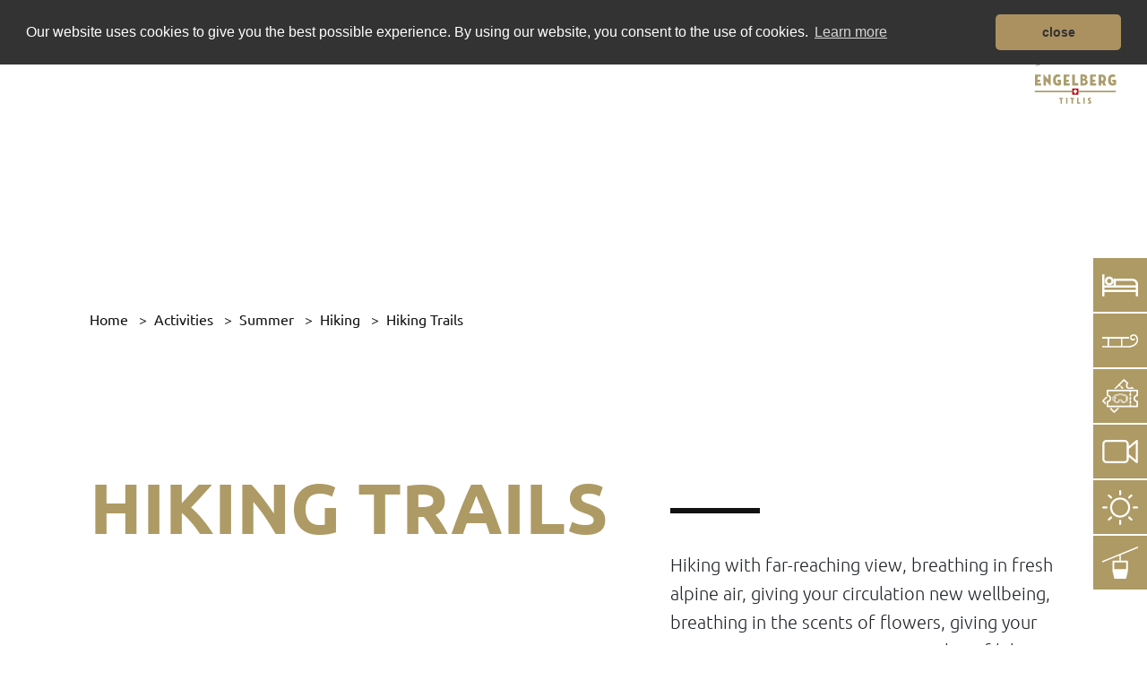

--- FILE ---
content_type: text/html; charset=utf-8
request_url: https://www.engelberg.ch/en/summer/hiking/hiking-trails/tour/schwand/58833828/?cHash=0d88a4a0f692411f7a27343869213bd1
body_size: 31090
content:
<!DOCTYPE html>
<html lang="en">
<head>
    <meta charset="utf-8">

<!-- 
	This website is powered by TYPO3 - inspiring people to share!
	TYPO3 is a free open source Content Management Framework initially created by Kasper Skaarhoj and licensed under GNU/GPL.
	TYPO3 is copyright 1998-2026 of Kasper Skaarhoj. Extensions are copyright of their respective owners.
	Information and contribution at https://typo3.org/
-->


<title>Engelberg Titlis: Hiking Trails</title>
<meta name="generator" content="TYPO3 CMS">
<meta name="robots" content="index, follow">


<link rel="stylesheet" href="/typo3temp/assets/css/55bf6a774f53a7df7f49317b1f97d5a0.css?1762791597" media="all">
<link rel="stylesheet" href="/typo3temp/assets/css/main_d6c9ba47f687443837bfc5d14475e348.css?1768574811" media="all" outputdir="EXT:fm_customer/Resources/Public/CSS">




<script src="/_assets/b45d85b63b908f9fffcb74c3eb9987ad/JS/Cookieconsent.min.js?1767788418"></script>





<meta name="viewport" content="width=device-width, initial-scale=1, shrink-to-fit=no">





<!-- favicons begin -->
<link rel="shortcut icon" href="/typo3conf/ext/fm_customer/Resources/Public/Favicons/favicon.ico" type="image/x-icon">
<link rel="icon" href="/typo3conf/ext/fm_customer/Resources/Public/Favicons/favicon.ico" type="image/x-icon">
<link rel="apple-touch-icon" sizes="57x57" href="/typo3conf/ext/fm_customer/Resources/Public/Favicons/apple-icon-57x57.png">
<link rel="apple-touch-icon" sizes="60x60" href="/typo3conf/ext/fm_customer/Resources/Public/Favicons/apple-icon-60x60.png">
<link rel="apple-touch-icon" sizes="72x72" href="/typo3conf/ext/fm_customer/Resources/Public/Favicons/apple-icon-72x72.png">
<link rel="apple-touch-icon" sizes="76x76" href="/typo3conf/ext/fm_customer/Resources/Public/Favicons/apple-icon-76x76.png">
<link rel="apple-touch-icon" sizes="114x114" href="/typo3conf/ext/fm_customer/Resources/Public/Favicons/apple-icon-114x114.png">
<link rel="apple-touch-icon" sizes="120x120" href="/typo3conf/ext/fm_customer/Resources/Public/Favicons/apple-icon-120x120.png">
<link rel="apple-touch-icon" sizes="144x144" href="/typo3conf/ext/fm_customer/Resources/Public/Favicons/apple-icon-144x144.png">
<link rel="apple-touch-icon" sizes="152x152" href="/typo3conf/ext/fm_customer/Resources/Public/Favicons/apple-icon-152x152.png">
<link rel="apple-touch-icon" sizes="180x180" href="/typo3conf/ext/fm_customer/Resources/Public/Favicons/apple-icon-180x180.png">
<link rel="icon" type="image/png" sizes="192x192" href="/typo3conf/ext/fm_customer/Resources/Public/Favicons/android-icon-192x192.png">
<link rel="icon" type="image/png" sizes="32x32" href="/typo3conf/ext/fm_customer/Resources/Public/Favicons/favicon-32x32.png">
<link rel="icon" type="image/png" sizes="96x96" href="/typo3conf/ext/fm_customer/Resources/Public/Favicons/favicon-96x96.png">
<link rel="icon" type="image/png" sizes="16x16" href="/typo3conf/ext/fm_customer/Resources/Public/Favicons/favicon-16x16.png">
<link rel="manifest" href="/typo3conf/ext/fm_customer/Resources/Public/Favicons/manifest.json">
<meta name="msapplication-TileColor" content="#ffffff">
<meta name="msapplication-TileImage" content="/ms-icon-144x144.png">
<meta name="theme-color" content="#ffffff">
<!-- favicons end -->

<!-- begin tracking codes -->
		<!-- Google Tag Manager -->
		<script>(function(w,d,s,l,i){w[l]=w[l]||[];w[l].push({'gtm.start':
		new Date().getTime(),event:'gtm.js'});var f=d.getElementsByTagName(s)[0],
		j=d.createElement(s),dl=l!='dataLayer'?'&l='+l:'';j.async=true;j.src=
		'https://www.googletagmanager.com/gtm.js?id='+i+dl;f.parentNode.insertBefore(j,f);
		})(window,document,'script','dataLayer','GTM-TL7WD25');</script>
<!-- end tracking codes -->
<link rel="canonical" href="https://www.engelberg.ch/en/summer/hiking/hiking-trails/tour/schwand/58833828/?cHash=0d88a4a0f692411f7a27343869213bd1">

<link rel="alternate" hreflang="de" href="https://www.engelberg.ch/sommer/wandern/wanderrouten/tour/schwand/58833828/?cHash=0d88a4a0f692411f7a27343869213bd1">
<link rel="alternate" hreflang="en" href="https://www.engelberg.ch/en/summer/hiking/hiking-trails/tour/schwand/58833828/?cHash=0d88a4a0f692411f7a27343869213bd1">
<link rel="alternate" hreflang="x-default" href="https://www.engelberg.ch/sommer/wandern/wanderrouten/tour/schwand/58833828/?cHash=0d88a4a0f692411f7a27343869213bd1">
<script type="text/javascript" src="//api-oa.com/jscr/oa_head.js?proj=api-engelberg-titlis&amp;key=IY3CTNMV-EMWGKRN3-4OSSGVJW&amp;lang=en"></script>
<!-- This site is optimized with the Yoast SEO for TYPO3 plugin - https://yoast.com/typo3-extensions-seo/ -->
<script type="application/ld+json">[{"@context":"https:\/\/www.schema.org","@type":"BreadcrumbList","itemListElement":[{"@type":"ListItem","position":1,"item":{"@id":"https:\/\/www.engelberg.ch\/en\/","name":"Engelberg-Titlis: Winter and summer paradise in the heart of Switzerland"}},{"@type":"ListItem","position":2,"item":{"@id":"https:\/\/www.engelberg.ch\/en\/activities-attractions\/","name":"Activities <br\/>& attractions"}},{"@type":"ListItem","position":3,"item":{"@id":"https:\/\/www.engelberg.ch\/en\/summer\/","name":"Summer"}},{"@type":"ListItem","position":4,"item":{"@id":"https:\/\/www.engelberg.ch\/en\/summer\/hiking\/","name":"Hiking"}},{"@type":"ListItem","position":5,"item":{"@id":"https:\/\/www.engelberg.ch\/en\/summer\/hiking\/hiking-trails\/","name":"Hiking Trails"}}]}]</script>

<!-- VhsAssetsDependenciesLoaded FmBanner,fmdcustomer_keyvisual68723 -->
<link rel="stylesheet" href="/typo3temp/assets/vhs/vhs-assets-fmdcustomer_keyvisual68723.css" />
<script type="text/javascript">
        var fmdOutdooractive_mode = 'detail';
        var fmdOutdooractive_id = '58833828';
    </script>
<link rel="stylesheet" href="/typo3temp/assets/vhs/vhs-assets-c186ebcf634cbe7cd468c885bea590e4.css" /></head>
<body>
<!-- begin tracking codes -->
		<!-- Google Tag Manager (noscript) -->
		<noscript><iframe src="https://www.googletagmanager.com/ns.html?id=GTM-TL7WD25" height="0" width="0" style="display:none;visibility:hidden"></iframe></noscript>
		<!-- Hotjar Tracking Code for www,engelberg.ch -->
		<script>
		(function(h,o,t,j,a,r){
		h.hj=h.hj||function(){(h.hj.q=h.hj.q||[]).push(arguments)};
		h._hjSettings={hjid:2632945,hjsv:6};
		a=o.getElementsByTagName('head')[0];
		r=o.createElement('script');r.async=1;
		r.src=t+h._hjSettings.hjid+j+h._hjSettings.hjsv;
		a.appendChild(r);
		})(window,document,'https://static.hotjar.com/c/hotjar-','.js?sv=');
		</script>
<!-- end tracking codes -->

<div id="page4533" class="page  page4533"><header class="header"><html lang="en"
      xmlns="http://www.w3.org/1999/xhtml"
      xmlns:f="http://typo3.org/ns/TYPO3/Fluid/ViewHelpers"
      xmlns:v="http://typo3.org/ns/FluidTYPO3\Vhs\ViewHelpers"></html><div class="header-main"><div class="header-top navigationBar"><div class="container-fluid"><div style="width:100%; position:relative;"><div class="navigationBar-buttons"><div class="navigationBar-button"><button class="icon icon-burger pointer" id="navi-trigger"></button></div><div class="navigationBar-button navigationBar-button-languages"><button class="icon icon-language-en pointer languages-trigger" title="english"></button><nav class="navigationBar-languages-layer languages-layer" id="" style="display:none;"><a href="/sommer/wandern/wanderrouten/tour/schwand/58833828/?cHash=0d88a4a0f692411f7a27343869213bd1" class="icon icon-language-de pointer" title="deutsch" data-persistlanguage="1" data-languageIso="de"></a><a href="/en/summer/hiking/hiking-trails/tour/schwand/58833828/?cHash=0d88a4a0f692411f7a27343869213bd1" class="icon icon-language-en pointer" title="english" data-persistlanguage="1" data-languageIso="en"></a></nav></div><div class="navigationBar-button"><button class="icon icon-search pointer search-trigger"></button></div></div><div class="navigationBar-menu d-none d-lg-block"><nav class="navigationBar-contentMenu" id="contentMenu"><ul class="contentMenu"><li><a href="/en/summer/hiking/hiking-trails/#c68804" data-target="#c68804"
                 title="Hiking trails"><span>Hiking trails</span></a></li></ul></nav></div><div class="navigationBar-logo"><a href="/en/"><img
							src="/typo3conf/ext/fm_customer/Resources/Public/Images/Engelberg-Titlis_Logo.svg"></a></div></div></div></div><div class="header-keyvisual"><div id="c68723"
					class="frame frame-default frame-type-fmcustomer_keyvisual frame-layout-0"><div class="fmcustomer fmcustomer_keyvisual"><div class="keyvisual-reduced"><div class="image fmcustomer_keyvisual_68723"></div></div><div class="container container--breadcrumb"><nav aria-label="breadcrumb" class="breadCrumb"><ol itemscope itemtype="http://schema.org/BreadcrumbList"><li><a href="/en/">
                                    Home
                                </a></li><li><a href="/en/all-year-around/">
                                    Activities
                                </a></li><li><a href="/en/summer/">
                                    Summer
                                </a></li><li><a href="/en/summer/hiking/">
                                    Hiking
                                </a></li><li><a href="/en/summer/hiking/hiking-trails/">
                                    Hiking Trails
                                </a></li></ol></nav></div></div></div></div></div></header><div class="maincontent"><!--TYPO3SEARCH_begin--><div id="c68804"
					class="frame frame-default frame-type-fmcustomer_header frame-layout-0"><div class="fmcustomer fmcustomer_header"><div class="container"><div class="row"><div class="col-12"><div class="defaultHeader"><div class="row"><div class="col-12 col-xl-7 col-xxl-6"><div class="text-gold"><h2 class="h1" data-allow-h1>Hiking trails</h2></div></div><div class="col-12 col-xl-5 col-xxl-6 bigger"><div class="break dash"></div><p>
                            Hiking with far-reaching view, breathing in fresh alpine air, giving your circulation new wellbeing, breathing in the scents of flowers, giving your senses new experiences: Over 500km of hiking trails invite to be discovered.
                        </p></div></div></div></div></div></div></div></div><div id="c58241"
					class="frame frame-default frame-type-list frame-layout-0">

<div class="fmd-outdooractive">

	

		

		
				

    

    <div class="container">
        <div class="row">
            <div class="col-12">

                <div class="oax-top-cont">
                    <div class="oax-part-singleviewpage oax-part-singleviewpage-tour oax_singlePage_flex">
<script type="application/ld+json">
{
  "@context" : "http://schema.org",
  "@type" : [ "SportsActivityLocation", "Article" ],
  "url" : null,
  "name" : "Schwand",
  "alternateName" : "Schwand",
  "description" : "Entertaining hike over to the Schwand and back to Engelberg.",
  "hasMap" : "https://www.outdooractive.com/api/staticmap?i=58833828&size=xlarge&project=api-engelberg-titlis",
  "Image" : [ {
    "@type" : "ImageObject",
    "@context" : "http://schema.org",
    "author" : {
      "@type" : "Person",
      "@context" : "http://schema.org",
      "givenName" : "Engelberg -",
      "familyName" : "Titlis Tourismus",
      "image" : "https://img0.oastatic.com/img2/27212281/320x320c/variant.png"
    },
    "caption" : null,
    "url" : "https://img2.oastatic.com/img2/58992583/320x320c/variant.jpg",
    "dateCreated" : "2021-05-17",
    "dateModified" : "2021-05-18",
    "datePublished" : "2021-05-17"
  } ],
  "geo" : {
    "@type" : "GeoShape",
    "line" : "46.819496 8.402913 46.819696 8.402817 46.819970 8.402445 46.821673 8.401449 46.821631 8.401079 46.821590 8.400256 46.821499 8.399728 46.821374 8.399293 46.821135 8.398811 46.821078 8.398494 46.821083 8.398344 46.821131 8.398082 46.821128 8.397957 46.821214 8.397920 46.821230 8.397848 46.821202 8.397531 46.821234 8.397527 46.821293 8.397799 46.821376 8.397889 46.821449 8.398307 46.821466 8.398296 46.821524 8.398009 46.821736 8.397742 46.821748 8.397537 46.821791 8.397434 46.821780 8.397297 46.821702 8.397158 46.821443 8.396885 46.821339 8.396425 46.821359 8.396362 46.821384 8.396469 46.821573 8.395923 46.821598 8.395934 46.821594 8.396107 46.821642 8.396151 46.821823 8.395958 46.821843 8.395960 46.821871 8.396052 46.821911 8.396039 46.821998 8.395898 46.822047 8.395862 46.822070 8.395916 46.822073 8.396249 46.822106 8.396434 46.822103 8.396543 46.822155 8.396672 46.822260 8.396732 46.822273 8.396642 46.822365 8.396543 46.822590 8.396650 46.822936 8.397141 46.823022 8.397306 46.823069 8.397302 46.822984 8.396972 46.822991 8.396776 46.823140 8.395793 46.823270 8.395499 46.823342 8.395372 46.823680 8.395476 46.823912 8.395635 46.823962 8.395504 46.823938 8.395243 46.823983 8.394897 46.824007 8.394463 46.824093 8.394218 46.824132 8.394231 46.824145 8.394296 46.824298 8.394240 46.824473 8.394274 46.824477 8.394318 46.824516 8.394358 46.824777 8.394201 46.824862 8.394070 46.824896 8.393887 46.824969 8.392340 46.824978 8.391615 46.824993 8.391586 46.825014 8.391593 46.825107 8.391826 46.825147 8.391822 46.825272 8.391639 46.825304 8.391613 46.825341 8.391630 46.825385 8.391848 46.825439 8.391632 46.825553 8.391463 46.826109 8.390300 46.826200 8.390256 46.826357 8.390117 46.826958 8.389252 46.827388 8.388823 46.827503 8.388571 46.827658 8.388353 46.827914 8.388100 46.828226 8.387882 46.828483 8.387530 46.828531 8.387624 46.828660 8.387741 46.828789 8.387736 46.828962 8.387632 46.829099 8.387455 46.829448 8.387151 46.829673 8.387016 46.829925 8.386735 46.830101 8.386623 46.830181 8.386625 46.830213 8.386658 46.830251 8.386788 46.830275 8.387107 46.830314 8.387258 46.830485 8.387444 46.830479 8.387582 46.830398 8.387981 46.830553 8.388576 46.830563 8.388746 46.830457 8.389197 46.830436 8.389513 46.830445 8.389844 46.830522 8.390468 46.830683 8.391010 46.830719 8.391265 46.830752 8.391326 46.830809 8.391343 46.830808 8.391116 46.830882 8.391043 46.830881 8.390996 46.830916 8.390934 46.830915 8.390804 46.831073 8.390450 46.831143 8.390414 46.831263 8.390407 46.831312 8.390249 46.831352 8.390202 46.831485 8.390305 46.831542 8.390404 46.831596 8.390600 46.831622 8.390875 46.831565 8.391369 46.831607 8.391500 46.831682 8.391559 46.831929 8.391521 46.832368 8.391291 46.832648 8.391280 46.832908 8.391231 46.833288 8.391026 46.833563 8.390963 46.833927 8.390962 46.834164 8.390861 46.834851 8.390456 46.835057 8.390282 46.835219 8.390057 46.835781 8.388981 46.835982 8.388710 46.836410 8.388433 46.836527 8.388391 46.836813 8.388317 46.836847 8.388374 46.836984 8.388390 46.837023 8.388439 46.837031 8.388478 46.837007 8.388567 46.836620 8.389143 46.836397 8.389403 46.836124 8.389622 46.836064 8.389699 46.835903 8.390204 46.835699 8.390656 46.835707 8.390733 46.835587 8.391247 46.835485 8.391569 46.835534 8.391817 46.835140 8.392013 46.834830 8.392314 46.834676 8.392416 46.834730 8.392804 46.834300 8.393007 46.834218 8.393063 46.834042 8.393253 46.833684 8.393512 46.833346 8.393828 46.833071 8.394215 46.832970 8.394269 46.832887 8.394367 46.832728 8.394439 46.832535 8.394372 46.832257 8.394373 46.832029 8.394485 46.831759 8.394683 46.831638 8.394997 46.831547 8.395464 46.831365 8.396013 46.831201 8.396127 46.831066 8.396297 46.830658 8.396977 46.830551 8.397236 46.830504 8.397252 46.830437 8.397220 46.830360 8.397308 46.830242 8.397375 46.830176 8.397446 46.830149 8.397554 46.830174 8.397679 46.830341 8.397895 46.830451 8.397933 46.830501 8.398007 46.830308 8.398286 46.830046 8.398389 46.829962 8.398578 46.829797 8.398769 46.829750 8.398921 46.829700 8.399297 46.829587 8.399694 46.829490 8.399909 46.829155 8.400350 46.828628 8.400884 46.828307 8.401325 46.828065 8.401773 46.828009 8.401902 46.827834 8.402476 46.827668 8.402759 46.827587 8.403079 46.827431 8.403387 46.827274 8.404059 46.827252 8.404721 46.827168 8.404983 46.826974 8.405157 46.826472 8.405927 46.826400 8.405605 46.826338 8.405754 46.826265 8.405731 46.826235 8.405748 46.826191 8.405859 46.826164 8.405852 46.826110 8.406003 46.826074 8.406008 46.825969 8.405947 46.825988 8.406166 46.826107 8.406572 46.826106 8.406702 46.825820 8.407272 46.825615 8.407745 46.825614 8.407847 46.825659 8.408035 46.825728 8.408177 46.825795 8.408259 46.825797 8.408301 46.825607 8.408405 46.825565 8.408451 46.825521 8.408574 46.825509 8.408934 46.825624 8.409210 46.825654 8.409353 46.825637 8.409420 46.825494 8.409626 46.825241 8.409871 46.825097 8.410135 46.825005 8.410491 46.824999 8.410629 46.824947 8.410769 46.824908 8.411049 46.824884 8.411348 46.824938 8.411576 46.824843 8.411696 46.824789 8.411821 46.824700 8.411876 46.824536 8.412280 46.824453 8.412576 46.824417 8.412892 46.824348 8.413243 46.824314 8.413746 46.824224 8.413698 46.824107 8.413740 46.824047 8.413720 46.824067 8.413587 46.823970 8.413544 46.823971 8.413416 46.823906 8.413459 46.823847 8.413239 46.823361 8.412667 46.823186 8.412417 46.823016 8.411965 46.822814 8.411320 46.822752 8.410845 46.822760 8.410529 46.822738 8.410435 46.822771 8.410294 46.822761 8.410227 46.822732 8.410207 46.822586 8.410481 46.822513 8.410480 46.822478 8.410406 46.822470 8.410158 46.822398 8.410139 46.821956 8.409752 46.821230 8.409185 46.821137 8.408989 46.821003 8.408789 46.820987 8.408401 46.820922 8.408219 46.821290 8.407161 46.821333 8.406941 46.821357 8.406538 46.821360 8.406122 46.821288 8.404810 46.821262 8.404618 46.821192 8.404444 46.821106 8.404291 46.821031 8.404221 46.821020 8.404101 46.820995 8.404043 46.820303 8.402696 46.820066 8.402859 46.819819 8.402634 46.819666 8.402844 46.819357 8.402970"
  },
  "containsPlace" : [ {
    "@type" : "Place",
    "name" : "Engelberg",
    "geo" : {
      "@type" : "GeoCoordinates",
      "latitude" : "46.819517",
      "longitude" : "8.402980",
      "elevation" : "1000"
    }
  }, {
    "@type" : "Place",
    "name" : "Benedictine monastery Engelberg",
    "geo" : {
      "@type" : "GeoCoordinates",
      "latitude" : "46.820291",
      "longitude" : "8.410828",
      "elevation" : "1018"
    }
  }, {
    "@type" : "Place",
    "name" : "Engelberg Monastery show dairy",
    "geo" : {
      "@type" : "GeoCoordinates",
      "latitude" : "46.819764",
      "longitude" : "8.408752",
      "elevation" : "1005"
    }
  }, {
    "@type" : "Place",
    "name" : "Engelberg Monastery",
    "geo" : {
      "@type" : "GeoCoordinates",
      "latitude" : "46.820480",
      "longitude" : "8.409699",
      "elevation" : "1013"
    }
  }, {
    "@type" : "Place",
    "name" : "Engelberg: Kloster",
    "geo" : {
      "@type" : "GeoCoordinates",
      "latitude" : "46.820875",
      "longitude" : "8.409725",
      "elevation" : "1016"
    }
  }, {
    "@type" : "Place",
    "name" : "Evangelical Reformed Church Engelberg",
    "geo" : {
      "@type" : "GeoCoordinates",
      "latitude" : "46.820112",
      "longitude" : "8.400271",
      "elevation" : "999"
    }
  }, {
    "@type" : "Place",
    "name" : "INTERSPORT Titlis - your ski rental in Engelberg",
    "geo" : {
      "@type" : "GeoCoordinates",
      "latitude" : "46.820693",
      "longitude" : "8.406054",
      "elevation" : "1003"
    }
  }, {
    "@type" : "Place",
    "name" : "Engelberg-Titlis Tourismus AG",
    "geo" : {
      "@type" : "GeoCoordinates",
      "latitude" : "46.821416",
      "longitude" : "8.406864",
      "elevation" : "1006"
    }
  } ],
  "potentialAction" : {
    "@type" : [ "MoveAction", "ExerciseAction" ],
    "fromLocation" : {
      "@type" : "Place",
      "name" : "Engelberg train station",
      "geo" : {
        "@type" : "GeoCoordinates",
        "latitude" : "46.819496",
        "longitude" : "8.402913",
        "elevation" : "999"
      }
    },
    "toLocation" : {
      "@type" : "Place",
      "name" : "Engelberg train station",
      "geo" : {
        "@type" : "GeoCoordinates",
        "latitude" : "46.819357",
        "longitude" : "8.40297",
        "elevation" : "999"
      }
    },
    "distance" : {
      "@context" : "http://schema.org",
      "@type" : [ "Distance", "QuantitativeValue" ],
      "value" : 7945.145759,
      "unitText" : "MTR"
    }
  },
  "amenityFeature" : [ {
    "@type" : "LocationFeatureSpecification",
    "name" : "altitude_from",
    "value" : 1000.0,
    "unitCode" : "MTR"
  }, {
    "@type" : "LocationFeatureSpecification",
    "name" : "altitude_to",
    "value" : 1362.0,
    "unitCode" : "MTR"
  }, {
    "@type" : "LocationFeatureSpecification",
    "name" : "elevation_ascent",
    "value" : 430.0,
    "unitCode" : "MTR"
  }, {
    "@type" : "LocationFeatureSpecification",
    "name" : "elevation_descent",
    "value" : 430.0,
    "unitCode" : "MTR"
  }, {
    "@type" : "LocationFeatureSpecification",
    "name" : "duration",
    "value" : 160.0,
    "unitCode" : "MIN"
  }, {
    "@type" : "LocationFeatureSpecification",
    "name" : "difficulty",
    "value" : ""
  } ]
}
</script><div class="oax_container_12 oax_singlePage">
	<div class="oax_clear oax_pad_top_1"></div> <div class="oax_head_bar ">
	<div class="oax_head_left">
		<div class="oax-back-native oax_no_display">
	<a class="oax-backlink-detailpage oax_btn oax_btn_small oax_btn_outline" href="#">
		<span class="oax_pad_right_5 oax-icon oax-icon-arrowhead-left"></span><span class="">Back to overview</span>
	</a>
</div>
</div>

	<div class="oax_action_bar oax_head_right oax-head-btn-cont">
		<button type="button" tabindex="-1" class="oax-head-more-cont oax_btn oax_btn_outline oax_btn_small oax_head_more oax_hidden oax_force_inline_block">
	<span class="oax-icon-ellipsis oax_font_large24"></span>
	<div class="oax_flyout">
		<div class="oax-head-more-list oax_head_more_list"></div>
	</div>
</button>
<button type="button" class="oax-print-button oax-ted-print oax-head-btn oax_btn oax_btn_outline oax_btn_small">
		<span class="oax-icon-print"></span>Print</button>
<button type="button" class="oax-gpx-button oax-ted-gpx oax-head-btn oax_btn oax_btn_outline oax_btn_small oax-use-modal">
	<span class="oax-icon-download"></span>GPX
</button>
<button type="button" class="oax-kml-button oax-ted-kml oax-head-btn oax_btn oax_btn_outline oax_btn_small">
	<span class="oax-icon-download"></span>KML
</button>
<button type="button" class="oax-fit-button oax-ted-fit oax-head-btn oax_btn oax_btn_outline oax_btn_small">
	<span class="oax-icon-download"></span>FIT
</button>
<button type="button" class="oax-calorieConsumption-action oax-head-btn oax_btn oax_btn_outline oax_btn_small">
	<span class="oax-icon-calculator"></span>Fitness</button>
</div>
</div>
<div class="oax_detail_head oax_marg_bottom_20 oax_marg_top_10">

		<div class="oax_grid_8 oax_alpha oax_title_cont">
			<div class="oax_singleView_subtitle oax_flexbox oax_flexbox_v_center oax_marg_top_17">
				<img src="https://res0.oastatic.com/icons/oa/hiking/raspberry_wine/hiking.square_vector.svg" class="oax_category_icon" width="24" height="24" alt="Hiking Trail" loading="lazy" fetchpriority="low" />Hiking Trail
					&nbsp;&middot;&nbsp;Canton of Obwalden</div>
			<div class="oax_h1_deprecated oax_custom_font oax_singleView_title">
				<h1 class="oax_inline">Schwand</h1>
			</div>

			<div class="oax_singleView_subtitle oax_font_small oax_marg_bottom_16">
				</div>
			</div>

		<div class="oax_grid_4 oax_flex_cont oax_omega">
	<div class="oax_logo_img">
	<img src="https://img3.oastatic.com/img2/58324424/400x-s/variant.png" alt="LogoEngelberg-Titlis Tourismus" loading="lazy" fetchpriority="low" width="400" data-imgcount="2"/></div>
 	  
<div class="oax_font_small oax_marg_top_11 oax_marg_bottom_22 oax_ellipsis oax_centered">
	<span class="oax_font_gray oax_line_height_14">Responsible for this content<br> </span> Engelberg-Titlis Tourismus<span class="oax-tooltip oax-icon-verified-fill oax_proBlue_light oax_font_small oax_pointer oax_vertical_align_middle"></span>
		<span class="oax-tooltip-content">
			Verified partner&nbsp;<span class="oax-badge-info oax-icon-info oax_icon_tooltip_dark oax_marg_left_5 oax_pointer alp-view-tooltip-close" data-key="help.verifiedPartner"></span>
		</span>
	</div>
 		
</div><div class="oax_grid_8 oax_alpha oax_omega oax-with-silboxAndThumbs oax_content_slider_single">
				<ul class="oax-content-slider-slides">
	<li class="oax-js-linked oax_pointer oax-id oax-id-58992583" id="G_58992583">
			<img src="https://img2.oastatic.com/img2/58992583/600x300r/variant.jpg" width="600" height="300" srcset="https://img2.oastatic.com/img2/58992583/600x300r/variant.jpg 600w,https://img2.oastatic.com/img2/58992583/720x360r/variant.jpg 720w,https://img2.oastatic.com/img2/58992583/834x417r/variant.jpg 834w" sizes="67vw" alt="" fetchpriority="high" data-imgcount="3"/><script type="text/javascript">_oa_waitfn(()=>window?.alp?.dom?.img_srcset);</script>
            
            <div class="oax_gallery_shadow"></div>
            <div class="oax_claim oax-wrap-claim oax-claim-58992583">
            	<div class="oax_ellipsis">
					<span class="oax-icon-image oax_media_icon"></span>
						</div> 
				<span class="oax_ellipsis oax-img-copyright">
	Photo:	Engelberg - Titlis Tourismus, Engelberg-Titlis Tourismus</span>
</div>
	    </li>
	 </ul>

<button class="oax-content-slider-maximize oax_btn oax_map_btn oax_map_btn_medium oax_map_btn_transp oax_no_pointer_events oax-icon-maximize" aria-label="enlarge image gallery"></button>
<script type="text/html" class="oax-img-info-tmpl">
	<div class="oax_modal_header">
 		<strong>Info</strong>
		<button type="button" class="oax-modal-action-close oax_modal_close_btn" aria-label="Close">
			<span class="oax-icon-cross oax-lightbox-info-close"></span>
		</button>
	</div>
	<div class="oax_modal_content oax_modal_footer alp-lightbox-info-body">
		<h3 class="oax_h oax_h3 oax_marg_top_0">__data.title || ''__</h3>
		<p>__data.description || ''__</p>
		
		<div class="oax-lightbox-info-map oax_marg_top_22 oax_no_display">
			<span class="oax-icon-location oax_font_large18 oax_fl oax_pad_right_5"></span>
			<strong class="oax_semi_bold oax_fl">Location</strong>
			<span class="oax_clear"></span>

			<div class="oax-lightbox-info-map-cont oax_marg_top_11"></div>
		</div>

		<div class="oax-lightbox-info-empty oax_marg_top_22 oax_no_display oax_centered">
			<p><span class="oax-icon-image oax_font_large88 oax_icon_light"></span></p>
			<strong class="oax_font_large18 oax_marg_top_33">No information available</strong>
		</div>

		</div>
</script>
<script type="text/html" class="oax-img-info-related-tmpl">
	<figure class="oax_tile_snippet">
	 <a href="en/r/__data.id__" title="__data.title__" target="_blank">	
		<!--img alt="__alp.oGet(data,'primaryImage') ? data.primaryImage[%27title%27] : 'Default'__" sizes="50vw" 
			src="__alp.oGet(data,'primaryImage') ? 'https://img.oastatic.com/img2/' + data.primaryImage[%27id%27] + '/320x320c/variant.jpg' : 'https://res.oastatic.com/v3/default/list.png'__"
			srcset="__alp.oGet(data,'primaryImage') ? 'https://img.oastatic.com/img2/' + data.primaryImage[%27id%27] + '/320x320c/variant.jpg' : 'https://res.oastatic.com/v3/default/list.png'__ 320w, __alp.oGet(data,'primaryImage') ? 'https://img.oastatic.com/img2/' + data.primaryImage[%27id%27] + '/420x420c/variant.jpg' : 'https://res.oastatic.com/v3/default/list.png'__ 420w"
		/-->
		 	
		<div class="oax_gallery_shadow"></div>
	 	<div class="oax_gallery_shadow_hov"></div>
	 	<figcaption>
	 	 	__data.title__
	 	</figcaption>
 	 </a>
	</figure>
</script><script type="text/html" class="oax-img-legend-tmpl">
	<div class="oax_ellipsis">
		<span class="{icon} oax_media_icon"></span>
		{title}
	</div>
	<span class="oax_ellipsis oax-img-copyright">
		<span class="oax-lightbox-label-video oax_no_display">Video</span><span class="oax-lightbox-label-photo oax_no_display">Photo</span>: 
		{author_source}
	</span>
</script></div>

			<div class="oax_grid_4 oax_omega oax-teaser-map oax-btn-show2d">
				<output class="oax-onscroll-img-load js-onscroll-img"><input type="hidden" class="oax-load-path" value="{src: &quot;https://www.outdooractive.com/api/staticmap?i=58833828&amp;size=large&amp;project=api-engelberg-titlis&amp;revbust=3371454291590677941&quot;, alt : &quot;Map \/ Schwand&quot;, width: 404, height: 475, class: &quot;oax-teaser-map-img&quot;}"/></output><div class="oax-teaser-map-wait"></div>
				
				<button class="oax_btn oax_map_btn oax_map_btn_medium oax_map_btn_dark oax-icon-maximize" aria-label="enlarge map"></button>
				
				<div class="oax-svg-container" data-fallback="https://www.outdooractive.com/api/v2/project/api-engelberg-titlis/tour/58833828/export/elpro?key=IY3CTNMV-EMWGKRN3-4OSSGVJW&type=png_empty">
					<div class="oax_ep_back"></div>
                                        <span class="oax-svg-cont-inner" data-url="https://www.outdooractive.com/api/v2/project/api-engelberg-titlis/tour/58833828/export/elpro?key=IY3CTNMV-EMWGKRN3-4OSSGVJW&type=empty"></span>
				</div>
				</div>
		<div class="oax_grid_4 oax_misc_cont oax_marg_top_10 oax_omega">
		 	</div>
	</div>

	<div class="oax_detail_main">
		<nav class="oax_detail_tabs oax-detail-tabs oax_grid_8 oax_alpha">
			<ul class="oax_detail_tabs_list">
				<li id="oaxTabTourOverview"><a href="#oax-tab1" class="oax_active" aria-current="true">The route</a></li>
				<li id="oaxTabTourDetails"><a href="#oax-tab2">Details</a></li>
				<li id="oaxTabTourDirections"><a href="#oax-tab3">Roadbook</a></li>
				<li id="oaxTabTourJourney" class="oax_tab_journey"><a href="#oax-tab4">How to get there</a></li>
				<li id="oaxTabTourCurrentInfos" class="oax-onclick-listen oax-onclick-name-tab-currentInfos"><a href="#oax-tab7">Current information</a></li>
				</ul>
		</nav>
		
		<div class="oax_detail_tabs oax_detail_tabs_content oax_grid_8 oax_alpha oax_pad_bottom_20 oax_marg_bottom_30">
			
			<input class="oax-tab-cb" id="oax-tab1" type="radio" name="tabs" checked="checked" autocomplete="off" />
			<div>
				<div class="oax_occupancy_section oax-occupancy-section oax_no_display">
	<span class="oax-icon-occupancy"></span>
	<span class="oax_block oax-occupancy-hint oax_font_gray oax_no_display"></span>
	<p class="oax_font_dark oax_marg_top_11 oax_marg_bottom_0 oax-occupancy-explanation oax_no_display"></p>
	
	<div class="oax-occupancy-alternatives oax_no_display oax_occupancy_alternatives oax_marg_top_22">
		<strong class="oax_block">Selected alternatives for you</strong>
		<div class="oax_relative oax_marg_top_11 oax_marg_bottom_33">
			
			<div class="oax-occupancy-slider oax_occupancy_slider oax_no_overflow">
				<div class="oax-slide-list-cont-occupancy oax_bg_light">
					<ul class="oax_unstyled_list oax_formatted_list oax-occupancy-slider-list oax-slide-list"></ul>
					
					<div class="oax_marg_top_11 oax_occupancy_slider_controls">
						<div class="oax_fl oax-slide-list-prev oax_flexbox oax_flexbox_v_center oax_flexbox_h_center oax_pad_left_10 oax_pad_right_10 oax_no_display">
					 		<span class="oax-icon-arrowhead-left oax_font_large28"></span>
					 	</div>
				 		<div class="oax_fl oax-slide-list-next oax_flexbox oax_flexbox_v_center oax_flexbox_h_center oax_pad_left_10 oax_pad_right_10 oax_no_display">
					 		<span class="oax-icon-arrowhead-right oax_font_large28"></span>
					 	</div>
					 
						<div class="oax_clear"></div>
					</div>
				</div>
				</div>
			
		</div>
	</div>
</div><div class="oax_bold">Entertaining hike over to the Schwand and back to Engelberg.</div>
<div class="oax_clear"></div>

<div class="oax_marg_top_22">
	</div>

<div class="oax_quickfacts_container oax_quick_smallDetailView oax_font_default oax_marg_top_22 oax_line_height_26">
	<div class="oax_clear"></div>

<div class="oax_fl oax_marg_right_20">
	<span class="oax-icon-arrow-left-right oax_pad_right_5" aria-hidden="true"></span><span class="oax_visually_hidden">Distance</span> 7.9 km</div>
<div class="oax_fl oax_marg_right_20">
	<span class="oax-icon-clock oax_pad_right_5" aria-hidden="true"><span class="oax_visually_hidden">Duration</span></span>2:40  h</div>
<div class="oax_fl oax_marg_right_20">
	<span class="oax-icon-caret-up oax_pad_right_5" aria-hidden="true"><span class="oax_visually_hidden">Ascent</span></span>430 m</div>
<div class="oax_fl oax_marg_right_20">
	<span class=" oax-icon-caret-down oax_pad_right_5" aria-hidden="true"><span class="oax_visually_hidden">Descent</span></span>430 m</div>

<div class="oax_fl oax_marg_right_20">
	<span class=" oax-icon-highest-point oax_pad_right_5" aria-hidden="true"><span class="oax_visually_hidden">Highest point</span></span>1,362 m</div>
<div class="oax_fl oax_marg_right_20">
	<span class=" oax-icon-lowest-point oax_pad_right_5" aria-hidden="true"><span class="oax_visually_hidden">Lowest point</span></span>1,000 m</div>

<div class="oax_clear"></div></div>

<div class="oax_marg_top_22"><p>This pleasant hike leads out ofthe valley along a narrow path,winding along the edge of thewoods until you reach the littlechapel – visible from a goodway off – next to the <a href="http://www.schwandengel.ch/" target="_blank" class="oax_externallink" rel="nofollow noopener">Schwandguesthouse</a>. This is a wonderful place to stop for a rest. Youhave several options to choo-se from for the return journey.Probably the nicest variant which does include a few extrametres of ascent – leads youacross the Bergli and to the <a href="https://www.engelberg.ch/en/dining/gastronomy/infrastructuredetail/restaurant-fluehmatt/?tx_ebdeskline_pi1%5Bpage%5D=2" target="_blank" class="oax_externallink" rel="nofollow noopener">Flühmatt restaurant</a>, where you can enjoy possibly the best Älp-lermagronen in Engelberg on the sunny terrace.</p> <p>&nbsp;</p></div>	
<h2 class="oax_h oax_custom_font oax_h4 oax_marg_bottom_11">Author’s recommendation</h2>
	<div class="oax_font_default oax_font_gray"><p>A refreshment break at the <a href="http://www.schwandengel.ch/">Schwand inn</a>&nbsp;or <a href="https://www.engelberg.ch/en/dining/gastronomy/infrastructuredetail/restaurant-fluehmatt/?tx_ebdeskline_pi1%5Bpage%5D=2">Fl&uuml;hmatt Restaurant</a>.</p></div>
<div class="oax_marg_top_35">
	<div class="">
		<div class="oax_flexbox oax_flexbox_v_center oax_width_full oax_flexbox_grow">
<img class="oax_round oax_author_thumb_small" src="https://img0.oastatic.com/img2/27212281/120x120c/variant.png" width="45" height="45" alt="Profile picture of Engelberg - Titlis Tourismus"/>
	<div class="oax_flexbox oax_flexbox_h_center oax_flexbox_column oax_text_left oax_marg_left_20 oax_flexbox_grow oax_font_dark oax_line_height_20">
	 	<div class="oax_font_gray">Author</div> 
	 	<div class="oax_semi_bold">Engelberg - Titlis Tourismus&nbsp;<span class="oax-icon-pro-mini oax_icon_pro oax_mini"></span></div>
	</div>
	<div class="oax_marg_left_auto">		
 		</div>
 	<div class="oax_clear"></div>
</div>
</div>
	<div class="oax_flexbox oax_flexbox_v_center oax_marg_top_33">
		<div class="oax_logo_img oax_logo_img_source oax_no_marg">
		<img class="oax_author_thumb_small oax_border_radius_4 oax_image_contain" src="https://img3.oastatic.com/img2/58324424/120x120s/variant.png" width="45" height="45" alt="LogoEngelberg-Titlis Tourismus"/>
		</div>
 	  
	<div class="oax_ellipsis oax_text_left oax_font_default oax_line_height_20 oax_marg_left_20 oax_marg_right_10">
		<span class="oax_font_gray">Responsible for this content</span><br> 
		<span class="oax_font_dark oax_semi_bold">
		Engelberg-Titlis Tourismus&nbsp;
		
		<span class="oax-tooltip oax-icon-verified-fill oax_proBlue_light oax_font_default oax_pointer oax_vertical_align_middle"></span>
				<span class="oax-tooltip-content">
					Verified partner&nbsp;<span class="oax-badge-info oax-icon-info oax_icon_tooltip_dark oax_marg_left_5 oax_pointer alp-view-tooltip-close" data-key="help.verifiedPartner"></span>
				</span>
			</span>
	</div>
	<div class="oax_marg_left_auto">	
		</div>
 	</div>
	</div>
</div>

			<input class="oax-tab-cb" id="oax-tab2" type="radio" name="tabs" autocomplete="off" />
			<div>
				<div class="oax_marg_top_neg_27">
					<div class="oax_details_table oax_details_difficulty_large oax_flex_table">
	<div class="oax_bottomline oax_clearfix">
		<div class="oax_left">
			Highest point</div>
		<div class="oax_right">
			1,362 m<span class="oax-icon-highest-point oax_marg_left_10"></span>
		</div>
	</div>
	
	
	<div class="oax_bottomline oax_clearfix">
		<div class="oax_left">
			Lowest point</div>
		<div class="oax_right">
			1,000 m<span class="oax-icon-lowest-point oax_marg_left_10"></span>
		</div>
	</div>
	
	</div>

<h2 class="oax_h oax_custom_font oax_h3 oax_marg_bottom_11">Track types</h2>
	<div class="oax_linref_legend oax_bar oax_clearfix oax_marg_bottom_20"><span class="oax_grade_bar oax-tooltip" style="background-color: #7b7b7b; width: 40%"></span><span class="oax-tooltip-content">Asphalt 40.53%</span><span class="oax_grade_bar oax-tooltip" style="background-color: #6dbf56; width: 2%"></span><span class="oax-tooltip-content">Forested/wild trail 2.39%</span><span class="oax_grade_bar oax-tooltip" style="background-color: #ff6060; width: 43%"></span><span class="oax-tooltip-content">Path 43.11%</span><span class="oax_grade_bar oax-tooltip" style="background-color: #3f3f3f; width: 13%"></span><span class="oax-tooltip-content">Road 13.94%</span></div><div class="oax_linref_legend oax_label_value"><div class="oax_label oax_font_gray"><span class="oax_gray_bar oax_bullet oax_marg_right_10" style=" background-color: #7b7b7b"></span>Asphalt</div><div>3.2 km</div><div class="oax_label oax_font_gray"><span class="oax_gray_bar oax_bullet oax_marg_right_10" style=" background-color: #6dbf56"></span>Forested/wild trail</div><div>190 m</div><div class="oax_label oax_font_gray"><span class="oax_gray_bar oax_bullet oax_marg_right_10" style=" background-color: #ff6060"></span>Path</div><div>3.4 km</div><div class="oax_label oax_font_gray"><span class="oax_gray_bar oax_bullet oax_marg_right_10" style=" background-color: #3f3f3f"></span>Road</div><div>1.1 km</div></div><span class="oax_hoverlink oax-fullscreen-ep oax-btn-show2d">Show elevation profile</span>
	</div>
			</div>

			<input class="oax-tab-cb" id="oax-tab3" type="radio" name="tabs" autocomplete="off" />
			<div>
				<div class="oax_marg_top_neg_27">
				 	<div>	
	<div class="oax_roadbook">
		<div class="oax_no_display">
			<div class="oax-roadbook-restStop">Rest stop</div>
			<div class="oax-roadbook-authorTip">Tip</div>
			<div class="oax-roadbook-nearby">Nearby</div>
			<div class="oax-roadbook-topPartner">Top Partner</div>
			
			<div class="oax-roadbook-waypoint">Waypoint</div>
			<div class="oax-roadbook-startPoint">Start point</div>
			<div class="oax-roadbook-endPoint">End point</div>
			<div class="oax-roadbook-lowPoint">Low point</div>
			<div class="oax-roadbook-highPoint">High point</div>
			
			<div class="oax-roadbook-forecast">Forecast</div>
			<div class="oax-roadbook-weather-today">Today {low} to {high} and {precipitation} of {precipitation_type}</div>
			
			<div class="oax-roadbook-show-x-more">show {x} more</div>
			
			<div class="oax-roadbook-photo">Photo</div>
			<div class="oax-roadbook-video">Video</div>
			
			<span class="oax-ooi-link oax_pointer oax-id-801268031 oax_hoverlink_colored">Engelberg</span><br />
				<span class="oax-ooi-link oax_pointer oax-id-23428498 oax_hoverlink_colored">Benedictine monastery Engelberg</span><br />
				<span class="oax-ooi-link oax_pointer oax-id-36921976 oax_hoverlink_colored">Engelberg Monastery show dairy</span><br />
				<span class="oax-ooi-link oax_pointer oax-id-23416610 oax_hoverlink_colored">Engelberg Monastery</span><br />
				<span class="oax-ooi-link oax_pointer oax-id-31949783 oax_hoverlink_colored">Engelberg: Kloster</span><br />
				<span class="oax-ooi-link oax_pointer oax-id-23428499 oax_hoverlink_colored">Evangelical Reformed Church Engelberg</span><br />
				<span class="oax-ooi-link oax_pointer oax-id-802299907 oax_hoverlink_colored">INTERSPORT Titlis - your ski rental in Engelberg</span><br />
				<span class="oax-ooi-link oax_pointer oax-id-45252048 oax_hoverlink_colored">Engelberg-Titlis Tourismus AG</span><br />
				</div>
	</div>
</div>
</div>
			</div>
			<input class="oax-tab-cb" id="oax-tab4" type="radio" name="tabs" autocomplete="off" />
			<div>
				<div class="oax_marg_top_neg_27">
					<h2 class="oax_h oax_custom_font oax_h3 oax_marg_bottom_11">Coordinates</h2>
<div class="oax_label_value oax_label_value_icon">
	<div class="oax_label oax_font_gray">SwissGrid</div><div class="oax_coord_value">2'673'585E 1'185'823N</div><div><span class="oax-icon-clone oax_pointer oax-copy-value" data-copy-value="2'673'585E 1'185'823N"></span></div>
	<div class="oax_label oax_font_gray">DD</div><div class="oax_coord_value">46.819496, 8.402913</div><div><span class="oax-icon-clone oax_pointer oax-copy-value oax_font_gray" data-copy-value="46.819496, 8.402913"></span></div>
	<div class="oax_label oax_font_gray">DMS</div><div class="oax_coord_value">46°49'10.2"N 8°24'10.5"E</div><div><span class="oax-icon-clone oax_pointer oax-copy-value oax_font_gray" data-copy-value="46°49'10.2&#34;N 8°24'10.5&#34;E"></span></div>
	<div class="oax_label oax_font_gray">UTM</div><div class="oax_coord_value">32T 454453 5185278</div><div><span class="oax-icon-clone oax_pointer oax-copy-value oax_font_gray" data-copy-value="32T 454453 5185278"></span></div>
	<div class="oax_label oax_font_gray">w3w&nbsp;<span class="oax-helpwin oax-icon-info-circ-fill oax_marg_left_5 oax_proBlue_light oax_pointer" data-key="help.w3w"></span></div><div class="oax_coord_value">///stirs.declining.fermented</div><div><span class="oax-icon-clone oax_pointer oax-copy-value oax_font_gray" data-copy-value="///stirs.declining.fermented"></span></div>

	<input type="text" class="oax-copy-value-hidden oax_visually_hidden oax_height_auto" />
</div>
<div class="oax_marg_bottom_22 oax_marg_top_33 oax_plan_journey_btn">
	<button type="button" class="oax-plan-journey oax_btn oax_btn_primary oax_btn_large oax_btn_full" data-ooiid="58833828">Plan your journey</button>
	<div class="oax_marg_top_11 oax_font_small">Get there by train, car, bike, or on foot!</div>
</div></div>
			</div>

			<input class="oax-tab-cb" id="oax-tab7" type="radio" name="tabs" autocomplete="off" />
			<div>
				<div class="oax-onclick-load oax-onclick-name-tab-currentInfos oax_marg_top_neg_27">
               		<input type="hidden" class="oax-load-path" value="plugin/common/inc/tab-currentInfos.jsp?i=58833828"/>
               	</div>
			</div>

			</div>
		
		<div id="oaxNearbyContents" class="oax_grid_8 oax_alpha oax_marg_bottom_15 oax_marg_top_35 oax_tile_teaser">
			<h2 class="oax_h oax_custom_font oax_h3 oax_marg_bottom_11">Similar routes nearby</h2>

			<div class="oax-slide-list-cont">
	<div class="oax_clearfix oax_slide_list_cont">
		
	  <div class=" oax_slide_list oax_fl oax_full">
		<ul class="oax-slide-list oax-snippet-container">
			<li class="oax_grid_2 oax-slide-list-item oax-id oax-id-67695067">
					

<div class="oax-tile-snippet oax_height_full oax-id oax-id-67695067 oax-track-content">
	
	<span class="oax-ooi-link oax_pointer oax-id-67695067">
	 <figure class="oax_tile_snippet">
		
			 
		 		
				 
				 	<output class="oax-onscroll-img-load js-onscroll-img"><input type="hidden" class="oax-load-path" value="{width: 320, height: 320, src: &quot;https://img1.oastatic.com/img2/51812992/320x320c/variant.jpg&quot;, srcset: &quot;https://img1.oastatic.com/img2/51812992/320x320c/variant.jpg 320w,https://img1.oastatic.com/img2/51812992/420x420c/variant.jpg 420w&quot;, alt: &quot;&quot;, sizes: &quot;50vw&quot;}" data-imgcount="6"/></output>
				 
			
		
		
		
		
	 
		<div class="oax_gallery_shadow"></div>
	 	<div class="oax_gallery_shadow_hov"></div>
	 	
	 	<figcaption>
	 		
	 	 	Engelberg - Schwand - Ristis
	 	</figcaption>
	</figure>
	</span>

</div></li>
			<li class="oax_grid_2 oax-slide-list-item oax-id oax-id-67657065">
					

<div class="oax-tile-snippet oax_height_full oax-id oax-id-67657065 oax-track-content">
	
	<span class="oax-ooi-link oax_pointer oax-id-67657065">
	 <figure class="oax_tile_snippet">
		
			 
		 		
				 
				 	<output class="oax-onscroll-img-load js-onscroll-img"><input type="hidden" class="oax-load-path" value="{width: 320, height: 320, src: &quot;https://img.oastatic.com/img2/67694325/320x320c/variant.jpg&quot;, srcset: &quot;https://img.oastatic.com/img2/67694325/320x320c/variant.jpg 320w,https://img.oastatic.com/img2/67694325/420x420c/variant.jpg 420w&quot;, alt: &quot;&quot;, sizes: &quot;50vw&quot;}" data-imgcount="7"/></output>
				 
			
		
		
		
		
	 
		<div class="oax_gallery_shadow"></div>
	 	<div class="oax_gallery_shadow_hov"></div>
	 	
	 	<figcaption>
	 		
	 	 	Grottenweg
	 	</figcaption>
	</figure>
	</span>

</div></li>
			<li class="oax_grid_2 oax-slide-list-item oax-id oax-id-24501646">
					

<div class="oax-tile-snippet oax_height_full oax-id oax-id-24501646 oax-track-content">
	
	<span class="oax-ooi-link oax_pointer oax-id-24501646">
	 <figure class="oax_tile_snippet">
		
			 
		 		
				 
				 	<output class="oax-onscroll-img-load js-onscroll-img"><input type="hidden" class="oax-load-path" value="{width: 320, height: 320, src: &quot;https://img1.oastatic.com/img2/24501647/320x320c/variant.jpg&quot;, srcset: &quot;https://img1.oastatic.com/img2/24501647/320x320c/variant.jpg 320w&quot;, alt: &quot;&quot;, sizes: &quot;50vw&quot;}" data-imgcount="8"/></output>
				 
			
		
		
		
		
	 
		<div class="oax_gallery_shadow"></div>
	 	<div class="oax_gallery_shadow_hov"></div>
	 	
	 	<figcaption>
	 		
	 	 	Benediktusweg
	 	</figcaption>
	</figure>
	</span>

</div></li>
			<li class="oax_grid_2 oax-slide-list-item oax-id oax-id-29370545">
					

<div class="oax-tile-snippet oax_height_full oax-id oax-id-29370545 oax-track-content">
	
	<span class="oax-ooi-link oax_pointer oax-id-29370545">
	 <figure class="oax_tile_snippet">
		
			 
		 		
				 
				 	<output class="oax-onscroll-img-load js-onscroll-img"><input type="hidden" class="oax-load-path" value="{width: 320, height: 320, src: &quot;https://img.oastatic.com/img2/70953585/320x320c/variant.jpg&quot;, srcset: &quot;https://img.oastatic.com/img2/70953585/320x320c/variant.jpg 320w,https://img.oastatic.com/img2/70953585/420x420c/variant.jpg 420w&quot;, alt: &quot;&quot;, sizes: &quot;50vw&quot;}" data-imgcount="9"/></output>
				 
			
		
		
		
		
	 
		<div class="oax_gallery_shadow"></div>
	 	<div class="oax_gallery_shadow_hov"></div>
	 	
	 	<figcaption>
	 		
	 	 	Aas Gorge Adventure Path Engelberg
	 	</figcaption>
	</figure>
	</span>

</div></li>
			<li class="oax_grid_2 oax-slide-list-item oax-id oax-id-29623324">
					

<div class="oax-tile-snippet oax_height_full oax-id oax-id-29623324 oax-track-content">
	
	<span class="oax-ooi-link oax_pointer oax-id-29623324">
	 <figure class="oax_tile_snippet">
		
			 
		 		
				 
				 	<output class="oax-onscroll-img-load js-onscroll-img"><input type="hidden" class="oax-load-path" value="{width: 320, height: 320, src: &quot;https://img0.oastatic.com/img2/611967791/320x320c/variant.jpg&quot;, srcset: &quot;https://img0.oastatic.com/img2/611967791/320x320c/variant.jpg 320w,https://img0.oastatic.com/img2/611967791/420x420c/variant.jpg 420w&quot;, alt: &quot;&quot;, sizes: &quot;50vw&quot;}" data-imgcount="10"/></output>
				 
			
		
		
		
		
	 
		<div class="oax_gallery_shadow"></div>
	 	<div class="oax_gallery_shadow_hov"></div>
	 	
	 	<figcaption>
	 		
	 	 	4-Lakes route
	 	</figcaption>
	</figure>
	</span>

</div></li>
			</ul>
	  </div>
	
	 <div class="oax_clear"></div>
	</div>
	
	<div class="">
		<div class="oax_font_smaller oax_font_gray oax_fr"><span class="oax-icon-info-circ-fill oax_font_size_inherit oax_icon_light"></span>&nbsp;These suggestions were generated by our system </div>
<div class="oax_clear"></div></div>
	
	<div class="oax_slide_controls oax_fr oax_marg_top_11">
		<div class="oax_fl oax-slide-list-prev oax_pad_left_10 oax_pad_right_10 alp-x-clickable oax_inactive">
	 		<span class="oax-icon-arrowhead-left oax_font_large28"></span>
	 	</div>
 		<div class=" oax_fl oax-slide-list-next oax_pad_left_10 oax_pad_right_10 alp-x-clickable">
	 		<span class="oax-icon-arrowhead-right oax_font_large28"></span>
	 	</div>
	 	<div class="oax_clear"></div>
 	</div> 	
	<div class="oax_clear"></div>
</div></div>
		<div class="oax_grid_8 oax_alpha">
			</div>
		<div class="oax_grid_4 oax_detail_right oax_omega">
		 	<div class="oax_detail_extended oax_marg_top_neg_10 oax_marg_bottom_15">
		 		<div class="oax_quickfacts_container oax_details_table  oax_details_difficulty_large oax_flex_table oax_marg_top_22">
	<div class="oax_clearfix">
		<div class="oax_left">Distance</div>
		<div class="oax_right">7.9 km<span class="oax-icon-arrow-left-right oax_marg_left_5"></span></div>
	</div>
	<div class="oax_clearfix"> 
		<div class="oax_left">Duration</div>
		<div class="oax_right">2:40 h<span class="oax-icon-clock oax_marg_left_5"></span></div>
	</div>
	<div class="oax_clearfix">
		<div class="oax_left">Ascent</div>
		<div class="oax_right">430 m<span class="oax-icon-caret-up oax_marg_left_5"></span></div>
	</div>
	<div class="oax_clearfix">
		<div class="oax_left">Descent</div>
		<div class="oax_right">430 m<span class="oax-icon-caret-down oax_marg_left_5"></span></div>
	</div>
	<div class="oax_clearfix">
		<div class="oax_left">Highest point</div>
		<div class="oax_right">1,362 m<span class="oax-icon-highest-point oax_marg_left_5"></span></div>
	</div>
	<div class="oax_clearfix">
		<div class="oax_left">Lowest point</div>
		<div class="oax_right">1,000 m<span class="oax-icon-lowest-point oax_marg_left_5"></span></div>
	</div>
	</div>

<div class="oax_filter_tags oax_marg_top_20">
	</div>
</div>
			
			<div class="oax_detail_extended oax_detail_tags_summary oax_no_border">
				</div>
		 
		 	<div class="oax_detail_extended oax_weather oax_no_border">
		 		  		<h2 class="oax-weather-title oax_h oax_custom_font oax_h3 oax_marg_bottom_11 oax_marg_top_22">Weather at the starting point</h2>
					    <script type="text/html" class="oax-unit-cont oax-no-unscript">

<div class="oax-unit-celsius-with-label">__(function () { if (data.x != null) {  return (data.x).toFixed(typeof data.digits === 'number' ? data.digits : 0) } else { return '&ndash;' }})()__ °C</div>
<div class="oax-unit-mm-with-label">__(function () { if (data.x != null) {  return ((data.x*1000.0)).toFixed(typeof data.digits === 'number' ? data.digits : 1) } else { return '&ndash;' }})()__ mm</div>
<div class="oax-unit-cm-with-label">__(function () { if (data.x != null) {  return ((data.x*100.0)).toFixed(typeof data.digits === 'number' ? data.digits : 0) } else { return '&ndash;' }})()__ cm</div>
<div class="oax-unit-km-with-label">__(function () { if (data.x != null) {  return ((data.x*0.001)).toFixed(typeof data.digits === 'number' ? data.digits : 1) } else { return '&ndash;' }})()__ km</div>
<div class="oax-unit-meter-with-label">__(function () { if (data.x != null) {  return (data.x).toFixed(typeof data.digits === 'number' ? data.digits : 0) } else { return '&ndash;' }})()__ m</div>
<div class="oax-unit-kmh-with-label">__(function () { if (data.x != null) {  return (data.x).toFixed(typeof data.digits === 'number' ? data.digits : 1) } else { return '&ndash;' }})()__ km/h</div>

<div class="oax-unit-celsius-conv">__(function () { if (data.x != null) {  return (data.x).toFixed(typeof data.digits === 'number' ? data.digits : 0) } else { return '&ndash;' }})()__</div>
<div class="oax-unit-mm-conv">__(function () { if (data.x != null) {  return ((data.x*1000.0)).toFixed(typeof data.digits === 'number' ? data.digits : 1) } else { return '&ndash;' }})()__</div>
<div class="oax-unit-cm-conv">__(function () { if (data.x != null) {  return ((data.x*100.0)).toFixed(typeof data.digits === 'number' ? data.digits : 0) } else { return '&ndash;' }})()__</div>
<div class="oax-unit-km-conv">__(function () { if (data.x != null) {  return ((data.x*0.001)).toFixed(typeof data.digits === 'number' ? data.digits : 1) } else { return '&ndash;' }})()__</div>
<div class="oax-unit-meter-conv">__(function () { if (data.x != null) {  return (data.x).toFixed(typeof data.digits === 'number' ? data.digits : 0) } else { return '&ndash;' }})()__</div>
<div class="oax-unit-kmh-conv">__(function () { if (data.x != null) {  return (data.x).toFixed(typeof data.digits === 'number' ? data.digits : 1) } else { return '&ndash;' }})()__</div>

<div class="oax-unit-celsius-func">__(function () { if (data.x != null) {  return (data.x)} else { return data }})()__</div>
<div class="oax-unit-mm-func">__(function () { if (data.x != null) {  return ((data.x*1000.0))} else { return data }})()__</div>
<div class="oax-unit-cm-func">__(function () { if (data.x != null) {  return ((data.x*100.0))} else { return data }})()__</div>
<div class="oax-unit-km-func">__(function () { if (data.x != null) {  return ((data.x*0.001))} else { return data }})()__</div>
<div class="oax-unit-meter-func">__(function () { if (data.x != null) {  return (data.x)} else { return data }})()__</div>
<div class="oax-unit-kmh-func">__(function () { if (data.x != null) {  return (data.x)} else { return data }})()__</div>

<div class="oax-unit-hmin-tmpl-with-label">{value} h:min</div>
<div class="oax-unit-hour-tmpl-with-label">{value}h</div>
<div class="oax-unit-hours-tmpl-with-label">{value} hours</div>

</script>
<script type="text/html" class="oax-format-cont oax-no-unscript">
		<div class="oax-format-dateTmpl">{0,date,MMMM dd, yyyy}</div>
		<div class="oax-format-dateShortTmpl">{0,date,MMMM dd}</div>
		<div class="oax-format-dateLongTmpl">{0,date,MMMM dd, yyyy}</div>

		<div class="oax-format-dateTimeShortTmpl">{0,time,HH:mm}, {0,date,MM/dd}</div>
		<div class="oax-format-dateTimeTmpl">{0,date,MMMM dd, yyyy}  {0,time,hh:mm a}</div>

		<div class="oax-format-timeTmpl">{0,time,HH:mm}</div>

		<div class="oax-format-hourTmpl">{0} h</div>
		<div class="oax-format-hoursTmpl">{0} h</div>

		<div class="oax-format-minuteAgoTmpl">One minute ago</div>
		<div class="oax-format-minutesAgoTmpl">{0} minutes ago</div>
		<div class="oax-format-hourAgoTmpl">One hour ago</div>
		<div class="oax-format-hoursAgoTmpl">{0} hours ago</div>
		<div class="oax-format-dayAgoTmpl">One day ago</div>
		<div class="oax-format-daysAgoTmpl">{0} days ago</div>

		
		<div class="oax-format-minutesAgoShortTmpl">{0} min</div>
		<div class="oax-format-hoursAgoShortTmpl">{0} h</div>
		<div class="oax-format-daysAgoShortTmpl">{0} d</div>
		
		<div class="oax-format-editDateTmpl">{0,date,dd-MM-yyyy}</div>

		<div class="oax-format-relativeDays">{ "relativeDays": { "0": "Today", "-1": "Yesterday", "-2": "2 days ago" }}</div>
	</script>
<div class="oax-weather alp-x-weatherbox-cont">
<div class="oax_weather_overview oax-weather-overview oax_no_overflow oax-placeholder"></div>
		<a href="javascript:return false;" class="oax_disabled oax_weather_modal_link oax-weather-overview-click oax_marg_top_11 oax_fr oax_hoverlink">10-day forecast</a>
		<div class="oax_clear"></div>
	<script type="text/html" class="oax-weather-box-tmpl">
		<div class="oax_weather_overview oax-weather-overview oax_no_overflow">
	
			__alp.i.weatherbox.renderBoxCol(data, 0, 6)__
			
 			<div class="oax_weather_footer">
				<a href="http://www.metgis.com/" target="_blank" rel="nofollow noopener" title="MetGIS" class="oax_fr oax_font_gray oax_font_smallest">powered by <span class="oax-icon-metgis-logo oax_icon_large18"></span></a>
			</div>
		</div>

		<a href="javascript:return false;" class="oax_weather_modal_link oax-weather-overview-click oax_marg_top_11 oax_fr oax_hoverlink">10-day forecast</a>
		<div class="oax_clear"></div>
	</script>

	<script type="text/html" class="oax-weather-box-col-tmpl">
		<div class="oax_weather_cell __data.hide ? 'oax_weather_today' : 'oax_weather_preview'__">
			<div class="oax_weather_title">__data.title || '&nbsp;'__</div>
			<div class="oax_weather_symbol"><div class="oax-weather-icon-__data.forecast.icon.code || 'none'__"></div></div>

			<div class="oax_weather_value" dir="auto">
					<div dir="auto" class="oax-weather-temp-max ">__(function () { var high = data.forecast.temperature.high; return high != null ? alp.i18n.unit.celsiusWithLabel( high ) :  '&ndash;'})()__</div>
					<div dir="auto" class="oax-weather-temp-min __data.hide ? 'oax_no_display' : ''__">__(function () { var low = data.forecast.temperature.low; return low != null ? alp.i18n.unit.celsiusWithLabel( low ) : '&ndash;'})()__</div>
			</div>
		</div>
	</script>

	<script type="text/html" class="oax-weather-modal-tmpl">
	<div class="oax_modal_header oax-modal-header">
		<strong>Forecast</strong>
		<button type="button" class="oax-modal-action-close oax_modal_close_btn" aria-label="Close">
	<span class="oax-icon-cross"></span>
</button>
</div>
	<div class="oax_modal_content_wrap oax-weather-cont">
	</div>
</script>

<script type="text/html" class="oax-weather-overview-tmpl">
	<div class="oax_weather_title oax_relative">
		<div class="oax_h oax_h2 oax_marg_top_0">
			10-day forecast<p class="oax_font_weigth_normal oax_font_small oax_font_gray oax_marg_top_0 oax_marg_bottom_8">For the route's trailhead (999 m)</p>
			</div>
	</div>
	<div class="oax-weather-overview oax_weather_scroll">
		<div class="oax_weather_header">
			__alp.i.weatherbox.renderCurrent(data)__
		</div>

		<div class="oax_weather_source">
			<a href="http://www.metgis.com/" target="_blank" rel="nofollow" title="MetGIS" class="oax_font_gray oax_font_smallest">powered by <span class="oax-icon-metgis-logo oax_icon_large18"></span></a>
		</div>
		<div class="oax_clear"></div>

		<div class="oax_overflow_x_auto">
			<table class="oax_weather_overview_rows">
				__alp.i.weatherbox.renderOverviewRows(data)__
			</table>
		</div>

		<div class="oax-weather-charts oax_weather_charts"></div>
	</div>
</script>

<script type="text/html" class="oax-weather-chart-tmpl" data-translations='{ "tempmax": "Max temperature", "tempmin": "Min temperature", "daymax": "Day max.", "daymin": "Day min.","precipitation": "Precipitation", "temperature": "Temperature", "hoursOfSun": "Hours of sunlight\n", "precipitation_probability": "Probability in %"}'>
	<div class="oax_h oax_h3">__data.title__</div>
	<div class="oax-weather-chart-scale-label oax_font_smaller oax_pad_left_8 oax_pad_right_8 oax_pad_bottom_4 oax_bold">
			<span class="oax_fl">__data.scaleLeft || ''__</span>
			<span class="oax_fr">__data.scaleRight || ''__</span>
			<div class="oax_clear"></div>
	</div>
	<div clas="oax-weather-chart-canvas-wrap oax_full oax_border_box">
		<canvas class="oax-weather-chart-canvas"></canvas>
	</div>
	<div class="oax-weather-chart-legend oax_fl oax_font_smaller oax_semi_bold oax_text_left">__data.legend__</div>
</script>

<script type="text/html" class="oax-weather-overview-current-tmpl">
	<div class="oax_weather_current">
		<div class="oax_bold">__data.title__</div>
		<div class="oax_half oax_fl oax_text_left">
			<div class="oax_weather_symbol"><div class="oax-weather-icon-__data.icon.code || 'none'__"></div></div>
			<div class="oax_weather_value oax_semi_bold" dir="auto">__(function () { var high = data.temperature.high; return high != null ? alp.i18n.unit.celsiusWithLabel( high ) : '&ndash;'})()__</div>
		</div>	
		<div class="oax_half oax_fl oax_text_left oax_pad_top_8 oax_font_gray oax_weather_pair">
			<div>__alp.i.weatherbox.renderWind(data.wind)__</div>
			<div>__alp.i.weatherbox.renderPrecipitation(data, true)__</div>
			<div><span class="oax-icon-cloud"></span> __data.clouds.coverage || ''__ %</div>
		</div>
		<div class="oax_clear"></div>
	</div>
</script>

<script type="text/html" class="oax-weather-overview-row-tmpl">
	<tr class="oax-weather-overview-row oax-day-__data.dayNr__ __data.isWeekend ? 'oax_bg_light_grey' : ''__">
		<td>
			<span class="oax_detail_large">
				<span>__data.title__</span>
				<span class="oax_font_gray">__alp.i.weatherbox.formatDate(data.date, 'long')__</span>
			</span>
			<span class="oax_detail_small">
				<span>__data.dayNr < 2 ? data.title : data.weekdayShort__</span>
				<span class="oax_font_gray __data.dayNr < 2 ? 'oax_no_display' : ''__" >__alp.i.weatherbox.formatDate(data.date, 'short')__</span>
			</span>
		</td>
		<td class="oax_weather_symbol"><div class="oax-weather-icon-__data.forecast.icon.code || 'none'__"></div></td>
		<td>
			<span dir="auto" class="oax-weather-temp-max oax_bold">__(function () { var high = data.forecast.temperature.high; return high != null ? alp.i18n.unit.celsiusString( high ) :  '&ndash;'})()__</span>
			<span>|</span>
			<span dir="auto" class="oax-weather-temp-min">__(function () { var low = data.forecast.temperature.low; return low != null ? alp.i18n.unit.celsiusWithLabel( low ) : '&ndash;'})()__</span>
		</td>
		<td>
			<span class="oax-icon-sun oax_marg_right_4"></span>__alp.i18n.format.duration(data.forecast.main.hoursOfSun)__
		</td>
		<td>
			__alp.i.weatherbox.renderPrecipitation(data.forecast, true)__
		</td>
		<td class="oax_detail_large">
			__alp.i.weatherbox.renderWind(data.forecast.wind)__
		</td>
	</tr>
</script>

<script type="text/html" class="oax-weather-day-tmpl">
	<div class="oax_weather_title oax_weather_title_fixed oax_relative">
		<div class="oax-weather-back oax_weather_back">
			<span class="oax-icon-arrowhead-left"></span>
		</div>
		<div class="oax_h oax_h2 oax_marg_top_0">
			__data.title + '&nbsp;' + alp.i.weatherbox.formatDate(data.date, '')__

			<p class="oax_font_weigth_normal oax_font_small oax_font_gray oax_marg_top_0 oax_marg_bottom_8">For the route's trailhead (999 m)</p>
			</div>
	</div>

	<div class="oax-weather-day oax_relative oax_weather_scroll">
		<div class="oax_weather_header">
			<div class="oax_msg oax_msg_danger oax_weather_warnings __data.forecast.main.probabilityOfThunderstorm == 'high' || data.forecast.wind.strength == 'extreme' ? '' : 'oax_no_display'__">
				<div class="__data.forecast.main.probabilityOfThunderstorm == 'high' ? '' : 'oax_no_display'__">
					<span class="oax-icon-attention oax_marg_right_4"></span>Probability of thunderstorms: high</div>
				<div class="__data.forecast.wind.strength == 'extreme' ? '' : 'oax_no_display'__">
					<span class="oax-icon-wind oax_marg_right_4"></span>Gale warning</div>
			</div>
		</div>

		<div class="oax_weather_quarter_day_cont">
			__alp.i.weatherbox.renderQuarterDays(data)__
		</div>

		<div class="oax_weather_description oax_semi_bold">
			__alp.opt(data.forecast.texts, 'short')__
		</div>

		<div class="oax_weather_source">
			<a href="http://www.metgis.com/" target="_blank" rel="nofollow" title="MetGIS" class="oax_font_gray oax_font_smallest">powered by <span class="oax-icon-metgis-logo oax_icon_large18"></span></a>
		</div>
		<div class="oax_clear"></div>

		<div class="oax_weather_astronomy oax_vertical_align_middle">
			<span><span class="oax-icon-sunrise oax_marg_right_4"></span>__oa.tmpl.format_time(data.forecast.astronomy.sunrise)__</span>
			<span><span class="oax-icon-sunrise oax_marg_right_4"></span>__oa.tmpl.format_time(data.forecast.astronomy.sunset)__</span>
			<span><span class="oax-icon-sun oax_marg_right_4"></span>__oa.tmpl.format_duration(data.forecast.main.hoursOfSun)__
		</div>

		<div class="oax_weather_day_rows oax-weather-day-rows">
			__alp.i.weatherbox.renderDayRows(data)__
		</div>

		<div class="oax-weather-charts oax_weather_charts"></div>
	</div>
</script>

<script type="text/html" class="oax-weather-quarter-day-tmpl">
	<div class="oax_weather_quarter_day oax_inline_block oax_centered">
		<div class="oax_semi_bold">
			__data.title__
		</div>
		<div class="oax_weather_symbol oax_marg_top_5 oax_marg_top_6"><div class="oax-weather-icon-__data.forecast.icon.code || 'none'__"></div></div>
		<div style="color: __alp.i.weatherbox.getColorTemperature(data.forecast.temperature.high)__;" class="oax_semi_bold oax_weather_value" dir="auto">
			__(function () { var high = data.forecast.temperature.high; return high != null ? alp.i18n.unit.celsiusWithLabel( high ) : '&ndash;'})()__
		</div>
		<div>
			feels like:<br />
			<span class="oax_semi_bold">__(function () { var chill = data.forecast.temperature.chill; return chill != null ? alp.i18n.unit.celsiusWithLabel( chill ) : '&ndash;'})()__</span>
		</div>
		<div>
			<span class="oax-icon-snowflake" dir="auto"></span>
			__(function () { var temp = data.forecast.precipitation.snowLine; return temp != null  ?  alp.i18n.unit.meterWithLabel(temp) : ''})()__
		</div>
	</div>
</script>

<script type="text/html" class="oax-weather-day-row-tmpl">
	<div class="oax_weather_day_row_cont">
		<div class="oax_weather_day_row">
			<div class="oax_weather_day_time">
				<span>__oa.tmpl.format_time(data.begin)__</span>
				<span  class="oax_detail_large">-</span>
				<span class="oax_semi_bold">__oa.tmpl.format_time(data.end)__</span>
			</div>
			<div class="oax_weather_symbol"><div class="oax-weather-icon-__data.forecast.icon.code || 'none'__"></div></div>
			<div class="oax_weather_day_row_block oax_first">
				<div class="oax_weather_temperature" style="color: __alp.i.weatherbox.getColorTemperature(data.forecast.temperature.high)__;" class="oax_semi_bold" dir="auto">
					__(function () { var high = data.forecast.temperature.high; return high != null ? alp.i18n.unit.celsiusWithLabel( high ) : '&ndash;'})()__
				</div>
				<div class="oax_weather_sun">
					<span class="oax-icon-sun oax_marg_right_4"></span>__alp.i18n.format.duration(data.forecast.main.hoursOfSun)__
				</div>
			</div>
			<div class="oax_weather_day_row_block">
				<div class="oax_weather_precipitation">
					__alp.i.weatherbox.renderPrecipitation(data.forecast, false)__
				</div>
				<div class="oax_weather_wind">
					__alp.i.weatherbox.renderWind(data.forecast.wind)__
				</div>
			</div>
		</div>
	</div>
</script>
</div>
</div>
		 	<div class="oax_detail_extended oax_statistics_container oax_marg_bottom_20">
				<h2 class="oax_h oax_custom_font oax_h3 oax_marg_bottom_11 oax_marg_top_22 oax_fl">Statistics</h2>
				<span id="oax-dialog_statistics_medium" class="oax_fr oax_hoverlink_colored oax-dialog-node oax-icon-info-circ-fill oax_info_link oax_marg_top_20 oax_marg_top_20" title="Statistics"></span>
				<span class="oax_clear"></span>

				<div class="oax-statistics-cont">
	<script type="text/html" class="alp-x-statisticsbox-boxTmpl">
	 	<table class="oax_quickfacts_table oax_s0_deprecated">
			<tr>
				<th class="oax_first oax_font_gray" colspan="2">Updated on</th>
				<td class="oax_third oax_s1_deprecated">__data.changedByClientAt__</td>
			</tr>
			<tr>
				<th class="oax_first oax_font_gray" colspan="2">Created on</th>
				<td class="oax_third oax_s1_deprecated">__data.createdAt__</td>
			</tr>
			<tr>
				<th class="oax_first oax_font_gray" colspan="2">Teasers</th>
				<td class="oax_third oax_s1_deprecated">__(function() { var i = data.reaches.teasers; return i.toLocaleString(); } )()__</td>
			</tr>
			<tr>
				<th class="oax_first oax_font_gray" colspan="2">Page views</th>
				<td class="oax_third oax_s1_deprecated">__(function() { var i = data.reaches.details; return i.toLocaleString(); } )()__</td>
			</tr>
			<tr>
				<th class="oax_first oax_font_gray" colspan="2">Actions</th>
				<td class="oax_third oax_s1_deprecated">__(function() { var i = data.reaches.actions; return i.toLocaleString(); } )()__</td>
			</tr>
			<tr>
				<th class="oax_first oax_font_gray" colspan="2">Printouts and downloads</th>
				<td class="oax_third oax_s1_deprecated">__(function() { var i = data.reaches.downloads; return i.toLocaleString(); } )()__</td>
			</tr>
		</table>
		<div class="oax_bold oax_font_default oax_font_gray oax_marg_top_6">
			<span class="oax_fl">Rank:</span>
			<span class="oax_fr">__data.ranking__</span>
			<span class="oax_clear"></span>
		</div>
	</script>
</div>
<div class="oax_clear"></div>
	 	 </div>
		 <div class="oax_detail_extended oax_no_pad oax_no_border">
		 	</div>

		 <div class="oax-onscroll-load oax_detail_extended oax_no_border">
		  	 <input type="hidden" class="oax-load-path" value="plugin/desktop/inc/detail.region.container.jsp?i=58833828"/>
		 </div>
		 </div>
	</div>
	<div class="oax_clear"></div>
</div>

<input type="hidden" class="oax-is-premium oax-fetch-token" value="false" />






<script class="oax-hidden-kml-dialog" type="text/html">
	<div class="oax-dialog oax_dialog_wrap">
		<div class="oax_modal_header">
			<strong>.KML-File</strong>
			
<button type="button" class="oax-modal-action-close oax_modal_close_btn" aria-label="Close">
	<span class="oax-icon-cross"></span>
</button>

		</div>
		<div class="oax_modal_content_wrap"></div>
		<div class="oax_modal_actions oax_modal_footer">
			

<div class="oax-partof oax-partof-dialog">
	<a title="Outdooractive platform" href="http://www.outdooractive.com/" target="_blank"><span class="oax_platform oax-icon-part-of-outdooractive oax_font_normal" title="Outdooractive platform"></span></a>
</div>


			<div class="oax_fr">
				<a href="https://www.outdooractive.com/en/kml_generate?i=58833828&amp;playlist=1&amp;project=api-engelberg-titlis" class="oax-agbKmlOKButton oax_btn oax_btn_large oax_btn_primary">Download</a>		
			</div>
		</div>
	</div>
</script>






<script class="oax-hidden-fit-dialog" type="text/html">
	<div class="oax-dialog oax_dialog_wrap">
		<div class="oax_modal_header">
			<strong>Download FIT File</strong>
			
<button type="button" class="oax-modal-action-close oax_modal_close_btn" aria-label="Close">
	<span class="oax-icon-cross"></span>
</button>

		</div>
		<div class="oax_modal_content_wrap"></div>
		<div class="oax_modal_actions oax_modal_footer">
			

<div class="oax-partof oax-partof-dialog">
	<a title="Outdooractive platform" href="http://www.outdooractive.com/" target="_blank"><span class="oax_platform oax-icon-part-of-outdooractive oax_font_normal" title="Outdooractive platform"></span></a>
</div>


			<div class="oax_fr">
				<a href="https://www.outdooractive.com/en/download.tour.fit?i=58833828&amp;playlist=1&amp;project=api-engelberg-titlis" class="oax-agbFitOKButton oax_btn oax_btn_large oax_btn_primary">Download</a>		
			</div>
		</div>
	</div>
</script>


<script type="text/html" class="oax-dialog-content-statistics">
	<div class="oax_modal_header oax-modal-header">
		
<button type="button" class="oax-modal-action-close oax_modal_close_btn" aria-label="Close">
	<span class="oax-icon-cross"></span>
</button>

	</div>
	
	<div class="oax_modal_content_wrap oax_modal_scroll">
		<p><strong>The statistic shows 4 key numbers:</strong></p>
<ul>
<li><strong>Teasers: </strong>how often the preview was displayed (e.g. in the search results)<br/><br/></li>
<li><strong>Page views: </strong>how many times specific types of contents (route, excursion destination, etc.) was actually called up</li>
</ul>
<ul>
<li><strong>Actions: </strong>how often comments, ratings and current conditions (as examples), or the route were placed on the notepad</li>
</ul>
<ul>
<li><strong>Downloads: </strong>How often content has been downloaded (printout, GPX file, offline storage, etc.)</li>
</ul>
<p>Recording began: August 2014</p>
<p> </p>
<p><strong>The Rank</strong> indicates the quality of the description. This rank comprises for example:</p>
<ul>
<li>The level of detail within the description, e.g. how filled out text fields are and the number of images</li>
<li>Interaction of users, e.g. number of comments and ratings</li>
</ul>
<p>Info: You can reach a maximum of 100 points. A maximum score can only be achieved through the combination of a high level of detail and a large amount of interaction with the Community.</p>
	</div>
</script>
<script type="text/html" class="oax-dialog-content-tourHowToImprove">
	<div class="oax_modal_header oax-modal-header">
		
<button type="button" class="oax-modal-action-close oax_modal_close_btn" aria-label="Close">
	<span class="oax-icon-cross"></span>
</button>

	</div>
	
	<div class="oax_modal_content_wrap oax_modal_scroll">
		<p>How to create great routes!</p>
 <ul>
 <li>Routes that have clear and concise titles are easier to find– whether you're looking for them through Google or on Outdooractive.</li>
 <li>Extensive and useful information helps give the route a better Outdooractive rank. The <i>summary</i> should present the main highlights using up to three sentences, the <i>description</i> provides a more detailed overview and <i>turn-by-turn directions</i> tell the user where exactly to go. </li>
 <li>Adding a selection of interesting photos helps to both inspire others and let them know more about what to expect. Don’t forget to include a decription for each picture!</li>
 <li>Your tracks should contain both an outward and return path. This is critical for generating accurate and reliable distances, durations and elevation profiles. 
 
 </li><li>For our professional partners with a My Business login, every important Point of Interest should be added with an accompanying photo and linked to the respective route.
 </li></ul>

	</div>
</script>






<script class="oax-hidden-kml-dialog" type="text/html">
	<div class="oax-dialog oax_dialog_wrap">
		<div class="oax_modal_header">
			<strong>.KML-File</strong>
			
<button type="button" class="oax-modal-action-close oax_modal_close_btn" aria-label="Close">
	<span class="oax-icon-cross"></span>
</button>

		</div>
		<div class="oax_modal_content_wrap"></div>
		<div class="oax_modal_actions oax_modal_footer">
			

<div class="oax-partof oax-partof-dialog">
	<a title="Outdooractive platform" href="http://www.outdooractive.com/" target="_blank"><span class="oax_platform oax-icon-part-of-outdooractive oax_font_normal" title="Outdooractive platform"></span></a>
</div>


			<div class="oax_fr">
				<a href="https://www.outdooractive.com/en/kml_generate?i=58833828&amp;playlist=1&amp;project=api-engelberg-titlis" class="oax-agbKmlOKButton oax_btn oax_btn_large oax_btn_primary">Download</a>		
			</div>
		</div>
	</div>
</script>








<script type="text/html" class="oax-hidden-gpx-dialog">
	<div class="oax-dialog oax_dialog_wrap">
		<div class="oax_modal_header">
			<strong>GPX track</strong>
			
<button type="button" class="oax-modal-action-close oax_modal_close_btn" aria-label="Close">
	<span class="oax-icon-cross"></span>
</button>

		</div>
		<div class="oax_modal_content_wrap">
			
				<span class="oax_inline_block oax_marg_bottom_20">Download route as a GPX file</span>
			
			
				<label class="oax_checkbox oax_multiline_label">
					<input id="exportWaypoints" type="checkbox" class="oax-gpx-export-waypoints" name="exportWaypoints" value="false" />
					<span class="oax-icon-checkmark"></span> Export POI as waypoints
				</label>
			
		</div>
		<div class="oax_modal_actions oax_modal_footer">
			

<div class="oax-partof oax-partof-dialog">
	<a title="Outdooractive platform" href="http://www.outdooractive.com/" target="_blank"><span class="oax_platform oax-icon-part-of-outdooractive oax_font_normal" title="Outdooractive platform"></span></a>
</div>


			<div class="oax_fr">
				<a href="https://www.outdooractive.com/en/download.tour.gpx?i=58833828&amp;project=api-engelberg-titlis" class="oax-agbGpxOKButton oax_btn oax_btn_large oax_btn_primary">Download</a>
			</div>
		</div>
	</div>
</script>





<script class="oax-hidden-fit-dialog" type="text/html">
	<div class="oax-dialog oax_dialog_wrap">
		<div class="oax_modal_header">
			<strong>Download FIT File</strong>
			
<button type="button" class="oax-modal-action-close oax_modal_close_btn" aria-label="Close">
	<span class="oax-icon-cross"></span>
</button>

		</div>
		<div class="oax_modal_content_wrap"></div>
		<div class="oax_modal_actions oax_modal_footer">
			

<div class="oax-partof oax-partof-dialog">
	<a title="Outdooractive platform" href="http://www.outdooractive.com/" target="_blank"><span class="oax_platform oax-icon-part-of-outdooractive oax_font_normal" title="Outdooractive platform"></span></a>
</div>


			<div class="oax_fr">
				<a href="https://www.outdooractive.com/en/download.tour.fit?i=58833828&amp;playlist=1&amp;project=api-engelberg-titlis" class="oax-agbFitOKButton oax_btn oax_btn_large oax_btn_primary">Download</a>		
			</div>
		</div>
	</div>
</script>




<script class="oax-hidden-wait-dialog" type="text/html">
	<div class="oax-wait-dialog oax_wait_dialog oax_dialog_wrap oax_no_display">
		<div class="oax_modal_header">
			<strong></strong>
			
<button type="button" class="oax-modal-action-close oax_modal_close_btn" aria-label="Close">
	<span class="oax-icon-cross"></span>
</button>

		</div>
		<div class="oax_modal_content_wrap">
    		<div class="oax_spinner_pdf oax-spinner-pdf"></div>
    		<h3 class="oax_h oax_custom_font oax_h3">Creating PDF</h3>
			<div>This process might take a few seconds depending on the file size.</div>
   		</div>
   	</div>
</script>

<script class="oax-hidden-ready-dialog" type="text/html">
	<div class="oax-ready-dialog oax_ready_dialog oax_dialog_wrap oax_no_display">
		<div class="oax_modal_header">
			<strong></strong>
			
<button type="button" class="oax-modal-action-close oax_modal_close_btn" aria-label="Close">
	<span class="oax-icon-cross"></span>
</button>

		</div>
		<div class="oax_modal_content_wrap">
			<div class="">
				<div class="oax-icon-checkmark oax_success_circ"></div>
			</div>
			<div class="oax_h oax_custom_font oax_h3 oax_marg_top_22">
				Ready to download
			</div>
			<div>
				The download should start automatically.
			</div>
			<div class="oax_marg_top_11">
				Click below to manually start the download:
			</div>

			<div class="oax_marg_top_11">
				<a tabindex="-1" class="oax-ready-link oax_hoverlink_colored">Start download</a>
			</div>

			
					
			
	    </div>
	</div>
</script>



<script type="text/html" class="oax-hidden-create3dFlight-cannot">
	<div class="oax_modal_header oax-modal-header">
		
<button type="button" class="oax-modal-action-close oax_modal_close_btn" aria-label="Close">
	<span class="oax-icon-cross"></span>
</button>

	</div>
	<div class="oax_modal_content_wrap oax_modal_scroll">
             We are unable to create your video at the moment. Please try again later.
	</div>
	<div class="oax_modal_actions oax_modal_footer">
		<div class="oax_single_button">
			<button class="oax-modal-action-close oax_btn oax_btn_large oax_btn_secondary" type="button">OK</button>
		</div>
	</div>
</script>

<script type="text/html" class="oax-hidden-create3dFlight-willbe">
	<div class="oax_modal_header oax-modal-header">
		
<button type="button" class="oax-modal-action-close oax_modal_close_btn" aria-label="Close">
	<span class="oax-icon-cross"></span>
</button>

	</div>
	<div class="oax_modal_content_wrap oax_modal_scroll">
             <p class="oax-create3dFlight-txt-yt   oax_no_display"><strong class="">Your Flyover video will be created and made available on YouTube</strong></p>
             <p class="oax-create3dFlight-txt-ytdo oax_no_display"><strong class="">Your Flyover Video will be created and made available on YouTube and for download</strong></p>
             <p class="oax-create3dFlight-txt-do   oax_no_display"><strong class="">Your Flyover video will be created and available for download</strong></p>
             <p>We'll e-mail you when it's ready to view and share</p>
	</div>
	<div class="oax_modal_actions oax_modal_footer">
		<div class="oax_single_button">
			<button class="oax-modal-action-close oax_btn oax_btn_large oax_btn_secondary" type="button">OK</button>
		</div>
	</div>
</script>

<script type="text/html" class="oax-hidden-create3dFlight-dialog">
	<div class="oax_modal_header oax-modal-header">
		<strong>Create Flyover video</strong>
		
<button type="button" class="oax-modal-action-close oax_modal_close_btn" aria-label="Close">
	<span class="oax-icon-cross"></span>
</button>

	</div>
	
	<div class="oax_modal_content_wrap oax_modal_scroll oax_no_marg">
		<strong class="oax_fl oax_font_smaller">Video Settings</strong> <span class="oax-icon-pro-plus oax_fl oax_font_large20 oax_pad_left_3"></span> <span class="oax_clear"></span>
		
		<div class="">
			<div class="oax_fl oax_font_smaller">
				Music
			</div>
			<div class="oax_fr">
				<label class="oax_onoff oax-onoff oax_disabled"> <input type="checkbox" name="music" class="oax-create3dFlight-music"> <span></span></label>
			</div>
			<div class="oax_clear"></div>
		</div>
		
		<div class="oax-create3dFlight-musicOptions oax-onoff oax_height_0 oax_no_overflow">
			<label class="oax_radio oax_block oax_marg_bottom_8 oax-create3dFlight-musOptTmpl">
				<input type="radio" name="music.type" value="random" class="oax-create3dFlight-musOptRadio" selected>
				<span></span><span class="oax_pad_left_10 oax-create3dFlight-musOptTitle">Random</span>
			</label>
		</div>
                
		<div class="oax_marg_top_11 oax_marg_bottom_5">
			<div class="oax_fl oax_font_smaller">
				<strong class="oax_fl oax_font_smaller">One Minute Video</strong> <span class="oax-icon-pro-plus oax_fl oax_font_large20 oax_pad_left_3"></span> <span class="oax_clear"></span>
			</div>
			<div class="oax_fr">
				<label class="oax_onoff oax-onoff oax_disabled"> <input type="checkbox" name="oneMinuteVideo" class="oax-create3dFlight-oneMinuteVideo"> <span></span></label>
			</div>
			<div class="oax_clear"></div>
		</div>

		<hr class="oax_marg_top_5">

                <strong class="oax_fl oax_font_smaller">Community</strong> <span class="oax-icon-pro-plus oax_fl oax_font_large20 oax_pad_left_3"></span> <span class="oax_clear"></span>

		<div class="">
			<div class="oax_fl oax_font_smaller">
				Publish to YouTube
			</div>
			<div class="oax_fr">
				<label class="oax_onoff oax-onoff oax_disabled"> <input type="checkbox" name="music" class="oax-create3dFlight-publishYoutube"> <span></span></label>
			</div>
			<div class="oax_clear"></div>
		</div>
		
        </div>
	
	<div class="oax_modal_actions oax_modal_footer">
		<div class="oax_double_button">
			<button class="oax-modal-action-close oax_btn oax_btn_large oax_btn_secondary" type="button">Cancel</button>
			<button class="oax-create3dFlight-create oax_btn oax_btn_large oax_btn_primary oax_fr" type="button">Create</button>
			<span class="oax_clear"></span>
		</div>
	</div>
	
</script>	




<script type="text/html" class="oax-dialog-content-riskPotential">
	<div class="oax_modal_header oax-modal-header">
		
<button type="button" class="oax-modal-action-close oax_modal_close_btn" aria-label="Close">
	<span class="oax-icon-cross"></span>
</button>

	</div>

	<div class="oax_modal_content_wrap oax_modal_scroll">
		
	</div>
</script>

<script type="text/html" class="oax-dialog-content-exposition">
	<div class="oax_modal_header oax-modal-header">
		
<button type="button" class="oax-modal-action-close oax_modal_close_btn" aria-label="Close">
	<span class="oax-icon-cross"></span>
</button>

	</div>
	
	<div class="oax_modal_content_wrap oax_modal_scroll">
		The analysis provides information about the cardinal direction of the slopes and mountain faces along the route and how they relate to the direction of the sun
	</div>
</script>

<script class="oax-specific-difficulties-explanations-tmpl" type="text/html">
	<div class="oax_bold oax_fl">__data.title__</div>
	<div class="oax_fr oax-specific-difficulties-explanations-default"><span class="oax_specificDifficulty">__data.value__</span></div>
	<div class="oax_clear"></div>
			
	<p class="oax_marg_top_3 oax_marg_bottom_20">__data.texts.long || ''__ <span class="oax-gA-difficultyDpModalOpener oax-specific-difficulties-explanations-more oax_hoverlink_colored oax_capitalize_text">more...</span></p>
</script>
<script class="oax-specific-difficulties-stamina-tmpl" type="text/html">
	<div class="oax_bold oax_fl">Stamina requirement</div>
	<div class="oax_fr">__data.value__</div>
	<div class="oax_clear"></div>
			
	<p class="oax_marg_top_3 oax_marg_bottom_20">__data.text__  <span class="oax-gA-difficultyDpModalOpener oax-specific-difficulties-explanations-more oax_hoverlink_colored oax_capitalize_text">more...</span></p>
</script>
<script class="oax-specific-difficulties-modal-tmpl" type="text/html">
			<div class="oax_modal_header">
				<strong>__data.title__</strong>
				
<button type="button" class="oax-modal-action-close oax_modal_close_btn" aria-label="Close">
	<span class="oax-icon-cross"></span>
</button>
 
			</div>
			<div class="oax_modal_content_wrap oax_no_marg oax_pad_top_10 oax_modal_scroll oax_font_small">
				<p class="oax-specific-difficulties-modal-link oax_marg_top_0 oax_marg_bottom_15 oax_no_display">
					more Info
				</p>
				
				<div class="oax-specific-difficulties-modal-text oax_marg_top_0 oax_marg_bottom_30 oax_no_display"></div>
				
				<div class="oax-specific-difficulties-modal-grades oax_marg_bottom_30 oax_marg_top_30"></div>
				
				<p class="oax_marg_top_30 oax_marg_bottom_30 oax-specific-difficulties-modal-furtherReading-cont oax_no_display">
					<strong class="oax_bold oax_block oax_font_default oax_marg_bottom_11">???furtherReading???</strong>

					<div class="oax-specific-difficulties-modal-furtherReading"></div>
				</p>
		
			</div>
</script>	
<script type="text/html" class="oax-hidden-calorieConsumption-dialog">
	<div class="oax_modal_header oax-modal-header">
		<strong>&nbsp;</strong>
		
<button type="button" class="oax-modal-action-close oax_modal_close_btn" aria-label="Close">
	<span class="oax-icon-cross"></span>
</button>

	</div>
	<div class="oax_modal_content_wrap">
		<div class="oax_calorie_consumption">
			<div class="oax_s0_deprecated oax_marg_top_0 oax_marg_bottom_6">Find out how many calories you could burn along this route</div>

			<div class="oax_s2_deprecated oax_marg_top_10 oax_marg_bottom_6">Gender:</div>

		 	<div class="oax_fl oax_marg_bottom_10">
				<label class="oax_radio oax_radio_custom">
						  <input class="oax-calorieConsumption-gender-male" type="radio" checked="checked" name="gender"/> 
						  <span></span> <span class="oax-calorieConsumption-gender oax_font_gray oax-icon-male"></span>
				</label>
			</div>
		 	<div class="oax_fl oax_pad_left_25 oax_marg_bottom_10">
				<label class="oax_radio oax_radio_custom">
						  <input type="radio" name="gender"/> 
						  <span></span> <span class="oax-calorieConsumption-gender oax_font_gray oax-icon-female"></span>
				</label>
			</div>
		 	<div class="oax_clear"></div>

		 	<div class="oax_s2_deprecated oax_marg_top_10 oax_marg_bottom_6">Age:</div>
		 	<select class="oax-calorieConsumption-age oax_input oax_input_small" size="1">
				<option value="15">11-18</option>
				<option selected="selected" value="25">19-30</option>
				<option value="40">31-60</option>
				<option value="65">61-99</option>
			</select>
			<div class="oax_clear"></div>

		 	<div class="oax_s2_deprecated oax_marg_top_10 oax_marg_bottom_6">Weight:</div>
		 	<select class="oax-calorieConsumption-weight oax_input oax_input_small" size="1">
				<option value="40">30-49</option>
				<option value="55">50-60</option>
				<option selected="selected" value="65">61-70</option>
				<option value="75">71-80</option>
				<option value="85">81-90</option>
				<option value="95">91-100</option>
				<option value="105">101-110</option>
				<option value="115">111-120</option>
				<option value="125">121-130</option>
				<option value="135">131-140</option>
				<option value="145">141-150</option>
			</select>
			<div class="oax_clear"></div>

			<div class="oax_s2_deprecated oax_marg_top_20 oax_marg_bottom_6">Calories burned:</div>
			<div class="oax_s0_deprecated oax_headline_color oax_em"><span class="oax-calorieConsumption-result">--</span>&nbsp;kcal</div>
	 		<div class="oax_clear"></div>
		</div>
	</div>
	<div class="oax_modal_actions oax_modal_footer">			
		<div class="oax_fr">
			<button class="oax-calorieConsumption-submit oax_btn oax_btn_medium oax_btn_primary">Calculate</button>
		</div>

		

<div class="oax-partof oax-partof-dialog">
	<a title="Outdooractive platform" href="http://www.outdooractive.com/" target="_blank"><span class="oax_platform oax-icon-part-of-outdooractive oax_font_normal" title="Outdooractive platform"></span></a>
</div>



		 
		<input type="hidden" class="oax-calorieConsumption-category" value="hikingTourTrail"/>
		<input type="hidden" class="oax-calorieConsumption-time" value="160"/>
	</div>
</script>
<div class="oax_singleView">
	<div class="oax_singleView_wrapper oax-with-ep oax_with_ep">
	<div class="oax-map-wrapper oax_no_3d oax_bottom_border">
		<div class="oax_map_detail_wrapper oax_has_category_bar">
	<div class="oax-map-detail"></div>
	<div class="oax-map-detail-3d"></div>
	<div class="oax_mapbtns oax_mapbtns_top oax_mapbtns_right oax_mapbtns_help">
		<button class="oax-3d-help oax_no_display oax_map_btn oax_map_btn_light oax_map_btn_large oax_line_height_24" aria-label="Help-Center">
    <span class="oax-icon-questionmark oax_font_large24"></span>
</button>
<script type="text/html" class="oax-help3d-tmpl oax-no-unscript">
	<div class="oax_label_value">
  		<div class="oax_label oax_font_gray oax_no_marg">
			<img width="70" src="https://res.oastatic.com/v3/map/PanView.png?33a11f8e" alt="A computer mouse whose left mouse button is shown in green."/>
		</div>
  		<div class="oax_flexbox oax_flexbox_column oax_flexbox_h_center oax_no_marg oax_pad_right_10">
			<span class="oax_primary">Pan view</span>
			<p class="oax_font_light oax_no_marg">Left click + drag</p>
		</div>
  		
		<div class="oax_label oax_font_gray oax_no_marg oax_help3d_hideFlying">
			<img width="70" src="https://res3.oastatic.com/v3/map/ZoomView.png?33a11f8e" alt="A computer mouse with the right mouse button highlighted in green."/>
		</div>
  		<div class="oax_flexbox oax_flexbox_column oax_flexbox_h_center oax_no_marg oax_pad_right_10 oax_help3d_hideFlying">
			<span class="oax_primary">Zoom view</span>
			<p class="oax_font_light oax_no_marg">Right click + drag, or mouse wheel scroll</p>
		</div>
  				
		<div class="oax_label oax_font_gray oax_no_marg oax_help3d_hideFlying">
			<img width="70" src="https://res3.oastatic.com/v3/map/RotateView.png?33a11f8e" alt="A computer mouse with the mouse wheel highlighted in green."/>
		</div>
  		<div class="oax_flexbox oax_flexbox_column oax_flexbox_h_center oax_no_marg oax_pad_right_10 oax_help3d_hideFlying">
			<span class="oax_primary">Rotate view</span>
			<p class="oax_font_light oax_no_marg">Middle click + drag, or 
CTRL + Left/Right click + drag</p>
		</div>
	</div>
</script></div>

	<div class="oax_classifiedPoi_bar">
<label class="oax_checkbox">
		<input type="checkbox" checked="checked" class="oax-classifiedPoi-relatedPois oax-classifiedPoi-category oax-id oax-id-relatedPois">
		<div class="oax_semi_bold oax_classifiedPoi_item">
			<span>Waypoints</span>
		</div>
	</label>
</div>
<div class="oax-iw-snippet-cont oax-iw-hidden">
	<div class="oax-iw-snippet-place"></div>
	<div class="oax-iw-snippet-close oax_icon_close oax-icon-cross"></div>
</div>
</div>

<div class="oax_mapbtns oax_mapbtns_top oax_center oax_full oax_no_pointer_events oax_clearfix">
	<button class="oax-fly-stop-3d oax_map_btn oax_map_btn_top oax_no_display oax_default_pointer_events">
  <span class="oax-pro-plus oax-tog3d-fly3d"><span class=" oax-icon-play oax_pad_right_3"></span>Start Flyover preview</span>
  <span class="oax-pro-plus oax-tog3d-stop3d"><span class="oax-icon-square-fill oax_pad_right_3"></span>End Flyover</span>
</button>
</div>

<div class="oax_mapbtns oax_mapbtns_top oax_mapbtns_right_var oax_clearfix">
	<button type="button" class="oax_btn oax-detailmap-hide oax_map_btn oax_map_btn_medium oax_map_btn_dark oax-icon-cross" aria-label="Close"></button>
		</div>

<div class="oax_mapbtns oax_mapbtns_bottom oax_mapbtns_right_var oax_mapbtns_bg oax-mapbtns-cont">
	<div class="oax_mapbtns_neg_spacer"></div>
	
	<div class="oax-submenu-toggle oax_map_btn_plus_wrap oax_marg_top_11 oax_map_btn_with_infoLabel">
	<ul class="oax_map_btn_plus_cont oax-submenu-cont oax_no_display">
		<li class="oax-show-mcp oax-mcp-toggle oax-submenu-close-listen oax_no_display">								
			<button type="button" class="oax_map_btn oax_map_btn_large oax_map_btn_light oax-icon-mapContent" aria-labelledby="oax-map-btn-label-mcp"></button>
			<span id="oax-map-btn-label-mcp" class="oax_map_btn_label">Content</span>
			<span class="oax_clear"></span>
		</li>
		<li class="oax-show-img oax-submenu-close-listen oax_no_display">
			<button type="button" class="oax_map_btn oax_map_btn_light oax_map_btn_large" aria-label="Images">
				<span class="oax-show-img-set-true-icon oax-icon-image oax_font_large24"></span><span class="oax-show-img-set-false-icon oax-icon-imageHidden oax_font_large24"></span>
			</button>
			<span class="oax_map_btn_label">
				<span class="oax-show-img-set-true-icon">Show images</span>
				<span class="oax-show-img-set-false-icon">Hide images</span>
			</span>
			<span class="oax_clear"></span>
		</li>

		<input class="oax-reachability-title-input oax_no_display" type="hidden" value="Reachability" />
	</ul>
	<button type="button" class="oax-submenu-btn oax_map_btn oax_map_btn_large oax_map_btn_custom oax_map_btn_plus oax-icon-ellipsis-vertical oax_no_display" data-memberlevel="-1" aria-label="more"></button>
	<span class="oax_map_btn_infoLabel oax_visible oax-submenu-btn-label oax_no_display"><span class="oax_map_btn_infoLabel_inner">Features</span></span>
</div>
<script type="text/html" class="oax-mcp-tmpl oax-no-unscript">
	<div class="oax_modal_header">
		<strong>Show on Map</strong>
		<button type="button" class="oax-modal-action-close oax_modal_close_btn" aria-label="Close">
	<span class="oax-icon-cross"></span>
</button>
</div>
	<div class="oax_modal_content_wrap oax_toggle_wrap">
		<section class="oax-mcp-section oax_toggle_cont oax_relative">
			<input id="toursToggle" type="checkbox" class="oax_input_toggle" value="true" name="toursToggle">
			<div class="oax_toggle_caption oax-mcp-caption">
				<label for="toursToggle">
					<span class="alp-x-cbt-icon oax_icon_cat oax_fl">
						<span class="oax-icon-mountaintour"></span>
					</span>
					<span class="alp-x-cbt-title">Touren</span> 
					<span class="alp-x-cbt-count oax_font_smaller oax_font_gray oax_marg_left_5">124</span> <span class="alp-x-cbt-sel oax_blue_point oax_round oax_marg_left_5"></span>
					<span class="oax-icon-arrowhead-down oax_fr"></span>
				</label>
			</div>
			<div class="oax_toggle_content oax_toggle_content_l1 oax-mcp-section-list">
				<ol class="oax-mcp-content-cont">
					<li class="oax-mcp-set-all">
						<label class="oax_checkbox oax_ellipsis">
							<input type="checkbox" value="true" name="allTours">
							<span class="oax-icon-checkmark"></span>
							<span class="alp-x-cbt-title">Everything in __title__</span> <span class="alp-x-cbt-count oax_font_smaller oax_font_gray oax_marg_left_5">124</span>
						</label>
						</li>

					<li>
						<input id="mountainToggle" type="checkbox" class="oax_input_toggle" value="true" name="mountainToggle">
						<div class="oax_toggle_caption">
							<label for="mountainToggle">
								Bergsteigen <span class="oax_font_smaller oax_font_gray oax_marg_left_5">34</span> <span class="oax_blue_point oax_round oax_marg_left_5"></span>
								<span class="oax-icon-arrowhead-down oax_fr"></span>
							</label>
						</div>

						<div class="oax_toggle_content oax_toggle_content_l2 oax-mcp-section-list">
							<ol>
								<li>
									<label class="oax_checkbox oax_ellipsis">
										<input type="checkbox" value="true" name="allMountainTours">
										<span class="oax-icon-checkmark"></span>
										Everything in __title__ <span class="oax_font_smaller oax_font_gray oax_marg_left_5">34</span>
									</label>
								</li>
								<li class="oax-mcp-set-one">
									<label class="oax_checkbox oax_ellipsis">
										<input type="checkbox" value="true" name="mountainTours">
										<span class="oax-icon-checkmark"></span>
										<span class="alp-x-cbt-title">Bergtour</span> <span class="alp-x-cbt-count oax_font_smaller oax_font_gray oax_marg_left_5">14</span>
									</label>
								</li>
								<li>
									<label class="oax_checkbox oax_ellipsis">
										<input type="checkbox" value="true" name="allMountainTours">
										<span class="oax-icon-checkmark"></span>
										Hochtour <span class="oax_font_smaller oax_font_gray oax_marg_left_5">12</span>
									</label>
								</li>
								<li>
									<label class="oax_checkbox oax_ellipsis">
										<input type="checkbox" value="true" name="alpineTours">
										<span class="oax-icon-checkmark"></span>
										Alpintour <span class="oax_font_smaller oax_font_gray oax_marg_left_5">5</span>
									</label>
								</li>
							</ol>
						</div>
					</li>
					<li>
						<input id="hikingToggle" type="checkbox" class="oax_input_toggle" value="true" name="hikingToggle">
						<div class="oax_toggle_caption">
							<label for="hikingToggle">
								Wandern
								<span class="oax-icon-arrowhead-down oax_fr"></span>
							</label>
						</div>
						<div class="oax_toggle_content oax_toggle_content_l2 oax-mcp-section-list">
							<ol>
								<li>
									<label class="oax_checkbox oax_ellipsis">
										<input type="checkbox" value="true" name="allHikingTours">
										<span class="oax-icon-checkmark"></span>
										Everything in __title__
									</label>				
								</li>
								<li>
									<label class="oax_checkbox oax_ellipsis">
										<input type="checkbox" value="true" name="hikingTours">
										<span class="oax-icon-checkmark"></span>
										Wanderung
									</label>
								</li>
								<li>
									<label class="oax_checkbox oax_ellipsis">
										<input type="checkbox" value="true" name="cityTours">
										<span class="oax-icon-checkmark"></span>
										Spaziergang
									</label>
								</li>
							</ol>
						</div>
					</li>
				</ol>
			</div>
		</section>

		<div class="oax-mcp-reset oax_centered oax_pad_top_20 oax_pad_bottom_20">
			<span class="oax_pad_10 oax_hoverlink oax_pointer">Reset all</span>
		</div>
	</div>
	<div class="oax_modal_actions oax_mp_close_button oax-modal-action-close oax_modal_footer">
		<button class="oax_btn oax_btn_large oax_btn_primary oax_btn_full">Done</button>
	</div>
</script>
<input type="hidden" class="oax-mcp-icon-mapping" value="{'tour':'tour-uni','skiresort':'skiResort','lodging':'hotel','condition':'current-condition','literature':'book','traffics':'train','services':'info','landmarks':'viewpoint','event': 'calendar'}">
<div class="oax-mlp-toggle oax-map-info-other oax_map_btn_with_infoLabel oax-btn-infoLabel-toggle">
   	<button type="button" class="oax_map_btn oax_map_btn_large oax_map_btn_light oax_marg_top_11 oax-icon-layers" aria-label="open map layer panel"></button>
	<span class="oax_map_btn_infoLabel oax_visible"><span class="oax_map_btn_infoLabel_inner">Maps and trails</span></span>
</div>
   
<script type="text/html" class="oax-mlp-tmpl oax-no-unscript">
	<div class="oax_modal_header oax_mlp_cont_header">
		<strong></strong>
		<button type="button" class="oax-modal-action-close oax_modal_close_btn" aria-label="Close">
	<span class="oax-icon-cross"></span>
</button>
</div>
	<div class="oax_modal_content_wrap oax_mlp_cont">
			<section class="oax-mlp-section-map oax_clearfix">
				<h3 class="oax_h oax_custom_font oax_h3 oax_no_border oax_pad_top_0">Map</h3>

				<div class="oax-mlp-section-list oax_mlp_select oax_bg_light"></div>
				
				<div class="oax-mlp-section-snippet-tmpl oax_no_display">
					<label>
						<input type="radio" name="map" value="" />
						<div class="oax_mlp_select_snippet_img">
							<img class="oax-mlp-section-img" src="" alt="">
							<div class="oax-mlp-section-info oax_pointer">
								<span class="oax-icon-info-circ-fill oax_proBlue_light"></span>
							</div>
						</div>
						<h4 class="oax_font_smaller oax_centered oax_marg_top_5 oax_hyphens_auto oax_pad_left_3 oax_pad_right_3">
							<span class="oax-mlp-section-title">Basiskarte</span>
							<span class="oax-mlp-section-handler-purchase oax_no_pointer_events oax_inline_block oax_marg_top_neg_2">
								<span class="oax-mlp-section-pay-icon oax_payment_icon oax_no_display"></span>
							</span>
						</h4>
						
						
						<a target="_blank" class="oax-mlp-section-link-pro oax_hoverlink_colored oax_font_smaller">PRO</a>
						<a target="_blank" class="oax-mlp-section-link-price oax_hoverlink_colored oax_font_smaller">0,99 / Monat</a>
	
						</label>
					</div>
			</section>
 			<section class="oax-mlp-section-style oax_clearfix">
				<h3 class="oax_h oax_custom_font oax_h3">Style</h3>

				<div class="oax-mlp-section-list oax_mlp_select oax_mlp_select_small oax_bg_light"></div>
				
				<div class="oax-mlp-section-snippet-tmpl oax_no_display">
					<label>
						<input type="radio" name="style" value="" />
						<div class="oax_mlp_select_snippet_img">
							<img class="oax-mlp-section-img" src="" alt="">
							<div class="oax-mlp-section-info oax_pointer">
								<span class="oax-icon-info-circ-fill oax_proBlue_light"></span>
							</div>
						</div>
						<h4 class="oax_font_smaller oax_centered oax_marg_top_5 oax_hyphens_auto">
							<span class="oax-mlp-section-title">Sommer</span>
							<span class="oax-mlp-section-handler-purchase oax_no_pointer_events oax_inline_block oax_marg_top_neg_2">
								<span class="oax-mlp-section-pay-icon oax_payment_icon oax_no_display"></span>
							</span>
						</h4>
						
						<a target="_blank" class="oax-mlp-section-link-pro oax_hoverlink_colored oax_font_smaller">PRO</a>
							
					</label>
					</div>
			</section>
			<section class="oax-mlp-section-specific-overlays oax_clearfix"></section>
			<section class="oax-mlp-section-tracks oax_clearfix">
				<h3 class="oax_h oax_custom_font oax_h3">Ways and activities</h3>
				
				<div class="oax-mlp-section-list oax_mlp_select oax_mlp_select_small oax_bg_light"></div>
				
				<div class="oax-mlp-section-snippet-tmpl oax_no_display">
					<label>
						<input type="radio" name="track" value="" />
						<div class="oax_mlp_select_snippet_img">
							<img class="oax-mlp-section-img" src="" alt="">
							<div class="oax-mlp-section-info oax_pointer">
								<span class="oax-icon-info-circ-fill oax_proBlue_light"></span>
							</div>
						</div>
						<h4 class="oax_font_smaller oax_centered oax_marg_top_5 oax_hyphens_auto">
							<span class="oax-mlp-section-title">Wanderwege</span>
							<span class="oax-mlp-section-handler-purchase oax_no_pointer_events oax_inline_block oax_marg_top_neg_2">
								<span class="oax-mlp-section-pay-icon oax_payment_icon oax_no_display"></span>
							</span>
						</h4>
						
						<a target="_blank" class="oax-mlp-section-link-pro oax_hoverlink_colored oax_font_smaller">PRO</a>
							
					</label>

					</div>
				<div class="oax-mlp-no-track-selected oax_no_display">
					No activity selected</div>
			</section>
			<section class="oax-mlp-section-additionalLayers oax_clearfix">
				<h3 class="oax_h oax_custom_font oax_h3">Additional layers</h3>
				
				<div class="oax-mlp-section-list oax_mlp_select oax_mlp_select_small oax_bg_light"></div>
				
				<div class="oax-mlp-section-snippet-tmpl oax_no_display">
					<label>
						<input type="checkbox" name="map" value="" />
						<div class="oax_mlp_select_snippet_img">
							<img class="oax-mlp-section-img" src="" alt="">
							<div class="oax-mlp-section-info oax_pointer">
								<span class="oax-icon-info-circ-fill oax_proBlue_light"></span>
							</div>
						</div>
						<h4 class="oax_font_smaller oax_centered oax_marg_top_5 oax_hyphens_auto">
							<span class="oax-mlp-section-title">Lawinenlage</span>
							<span class="oax-mlp-section-handler-purchase oax_no_pointer_events oax_inline_block oax_marg_top_neg_2">
								<span class="oax-mlp-section-pay-icon oax_payment_icon oax_no_display"></span>
							</span>
						</h4>
						
						<a target="_blank" class="oax-mlp-section-link-pro oax_hoverlink_colored oax_font_smaller">PRO</a>
							
					</label>
					</div>
			</section>				
	</div>
	<div class="oax_modal_actions oax_mp_close_button oax-modal-action-close oax_modal_footer">
		<button class="oax_btn oax_btn_large oax_btn_primary oax_btn_full">Done</button>
	</div>
</script>
<script type="text/html" class="oax-cbtree-i18n-more">more</script>
<script type="text/html" class="oax-cbtree-i18n-less">less</script></div>

<div class="oax-map-panel-cont oax_no_display">
	<div class="oax-mcp-cont oax_no_display"></div>
	<div class="oax-mlp-cont oax_no_display"></div>
	<div class="oax-myMapPanel-cont oax_no_display"></div>
	<div class="oax-mpbb-cont oax_no_display"></div>
	<div class="oax-mpwml-cont oax_no_display"></div>
	<div class="oax-mpparking-cont oax_no_display"></div>
	<div class="oax-aval-area-cont oax_no_display" data-title="Avalanche Bulletin"></div>
</div>
<div class="oax-map-panel-cont oax_no_display">
	<div class="oax-mcp-cont oax_no_display"></div>
	<div class="oax-mlp-cont oax_no_display"></div>
	<div class="oax-myMapPanel-cont oax_no_display"></div>
	<div class="oax-mpbb-cont oax_no_display"></div>
	<div class="oax-mpwml-cont oax_no_display"></div>
	<div class="oax-mpparking-cont oax_no_display"></div>
	<div class="oax-aval-area-cont oax_no_display" data-title="Avalanche Bulletin"></div>
</div>
<div class="oax-weather-controls-wrapper oax_weather_controls_wrapper oax_mapbtns oax_mapbtns_bottom oax_mapbtns_left_var oax_no_display">
</div>
</div>
	
	<div class="oax-detailpane-wrapper oax_detailpane oax-map-info-other">
			<div class="oax-dp-list-container">
				<div class="oax-dp-list oax_dp_list">

				</div>
			</div>
			<div class="oax_dp_list_footer">
				  <div class="oax-toggle-dp-close oax_pointer oax_fl">
					<span class="oax-icon-sidebar oax_link_color oax_font_large24"></span>
				  </div>
				  <div class="oax-toggle-dp-open oax_no_display oax_pointer oax_fl">
					<span class="oax-icon-sidebar oax_link_color oax_font_large24"></span>
				  </div>
				  <div class="oax_fr oax_marg_left_10 oax_line_height_24 oax_dp_list_footer_count">
				  	<span class="oax-dp-count">8</span> Waypoints</div>
			</div>
		</div>
		<div class="oax-ep-wrapper">
		<div class="alp-tpwiz-elprocont oax_rp_elevationprofile_content_wrap">
  <div class="alp-tpwiz-elpro-subcont oax_dp_elevationprofile oax_noselect oax_with_mode_switch">
 		<button class="alp-tpwiz-elpro-mode oax-elpro-mode oax_elevationprofile_mode_btn oax_marg_left_18 oax_btn oax_btn_medium oax_btn_outline" type="button" data-unlock="Unlock with Pro+" data-altitude="Elevation" data-duration="Duration" data-distance="Distance" data-unknown="Unknown"></button>

		<span class="oax-teg-elevation-zoom-info oax_font_gray">Nothing selected - click and drag in the elevation profile to zoom</span>
		<div class="oax-teg-elevation-zoom-cont oax_no_display oax_vertical_align_top oax_inline_flexbox oax_flexbox_v_center oax_marg_top_10">
			<div class="oax-teg-elevation-zoom-facts oax_marg_right_10">
 				<div class="oax_fl oax_marg_right_10">
					<span class="oax-icon-arrow-left-right oax_font_gray"></span>
					<span class="oax-teg-length"></span></div>
				<div class="oax_fl oax_marg_right_10">
					<span class="oax-icon-caret-up oax_font_gray"></span>
					<span class="oax-teg-ascent"></span></div>
				<div class="oax_fl oax_marg_right_10">
					<span class="oax-icon-caret-down oax_font_gray"></span>
					<span class="oax-teg-descent"></span></div>
				<div class="oax_clear"></div>
			</div>
			<button type="button" class="oax-teg-elevation-zoom-reset oax_btn oax_btn_small oax_btn_plain"><span class="oax-icon-arrow-circle-left"></span>Clear selection</button>
		</div>

		<span class="oax-toggle-ep-close oax-icon-cross oax_font_large20 oax_pointer oax_font_dark oax_elevationprofile_close_btn" aria-label="Close"></span>
    <div>
			<div class="alp-tpwiz-elpro-wrapper">
				<div class="alp-tpwiz-elpro-canvas"></div>
			</div>
			<div class="oax-teg-elpro-legend-distance alp-tpwiz-elpro-legend-distance" data-flat="Flat section" data-uphill="Uphill section" data-downhill="Downhill section"><div class="alp-tpwiz-eld-cont oax-teg-eld-cont"></div><span class="alp-tpwiz-eld-tmpl oax-teg-eld-tmpl" style="display: none"><span class="alp-tpwiz-eld-color oax-teg-eld-color"></span>&nbsp;<span class="alp-tpwiz-eld-title oax-teg-eld-title"></span>&nbsp;<span class="alp-tpwiz-eld-length oax-teg-eld-length"></span>&nbsp;<span class="alp-tpwiz-eld-km-mi oax_no_display">km</span><span class="alp-tpwiz-eld-m-ft oax_no_display">m</span></span></div>
</div>
	</div>

	<div class="alp-tpwiz-facts oax-teg-quickfacts">
 		<div class="">
 			<div class="oax_fl"><span class="oax-teg-length oax_block"></span>Distance</div>
			<div class="oax_fl"><span class="oax-teg-duration oax_block"></span>Duration</div>
			<div class="oax_fl"><span class="oax-teg-ascent oax_block"></span>Ascent</div>
			<div class="oax_fl"><span class="oax-teg-descent oax_block"></span>Descent</div>
			<script type="text/html" class="oax-teg-duration-tmpl">{value_hours}:{value_minutes} h</script>

			<div class="oax_fl alp-tpwiz-activate-linref-toggle-button">
				<div class="oax-teg-elevation-toggle oax_rp_elevationprofile_toggle oax_fl oax_pointer">
						<div class="oax-teg-elevation-mini oax_relative">
						</div>
						<div class="oax-teg-elevation-text oax_line_height_12">
							Elevation profile<span class="oax-teg-elevation-expand oax-icon-arrowhead-down oax_pad_left_5 oax_no_display"></span><span class="oax-teg-elevation-collapse oax-icon-arrowhead-up oax_pad_left_5"></span>
						</div>
				</div>
			</div>
			<div class="oax_clear"></div>
    </div>
	</div>
</div>
</div>
</div>
</div>
<div class="oax-partof oax_marg_top_20 oax_marg_bottom_20 oax_fr">
	<a title="Outdooractive platform" href="http://www.outdooractive.com/r/58833828" target="_blank"><span class="oax_platform oax-icon-part-of-outdooractive oax_fr oax_font_normal" title="Outdooractive platform"></span></a>
</div>
<script type="text/javascript">
 window.dataLayer = window.dataLayer || [];
 dataLayer.push({"ec-data":{"id":"58833828","name":"Schwand","hasAccess":true,"premium":false,"category":"Hiking Trail","organisation":"Engelberg-Titlis Tourismus"}})
</script>
</div>

                </div>

            </div>
        </div>
    </div>

    


			

	
	
</div>
</div><!--TYPO3SEARCH_end--></div><!-- from cache: --><!-- temporary removed 
    
        <div class="d-none d-lg-block"><img src="/fileadmin/images/footer/Footer-Ambassadoren.jpg" /></div>
    
    --><footer class="footer"><div class="footer-main text-white"><div class="container"><div class="row footer-main-first"><div class="col-12 col-md-10 order-2 order-md-1"><nav class="footer-importantPages"><ul><li><a href="/en/open-trails/" title="Open Trails">Open Trails</a></li><li><a href="/en/weather/" title="Weather">Weather</a></li><li><a href="/en/webcams/" title="Webcams">Webcams</a></li><li><a href="/en/brochures-1/" title="Brochures">Brochures</a></li><li><a href="/en/sustainability/" title="Sustainability">Sustainability</a></li><li><a href="/en/shop/" title="Vouchers for Engelberg">Vouchers for Engelberg</a></li></ul></nav></div><div class="col-12 col-md-2 text-left text-md-right order-1 order-md-2"><a href="/en/"><img class="footer-logo-img"
                                                                       src="/typo3conf/ext/fm_customer/Resources/Public/Images/Engelberg-Titlis_Logo.svg"
                                                                       height="75"/></a></div></div><div class="row footer-main-second"><div class="col-12 col-md-6 col-lg-3"><div id="c66630"
					class="frame frame-default frame-type-text frame-layout-0"><a id="c66858"></a><p>TOURIST INFORMATION:</p><p>Engelberg-Titlis Tourismus AG<br>Hinterdorfstrasse 1<br>CH-6390 Engelberg<br><a href="/cdn-cgi/l/email-protection#5720323b34383a3217323930323b3532253079343f"><span class="__cf_email__" data-cfemail="ddaab8b1beb2b0b89db8b3bab8b1bfb8afbaf3beb5">[email&#160;protected]</span></a><br><a href="tel:+41416397777">+41 41 639 77 77</a><br><a href="/en/tourist-center/">Open hours</a><br><a href="/en/tourist-center/">To the overview</a>​​​​​​​</p></div></div><div class="col-12 col-md-6 col-lg-3"><div id="c66859"
					class="frame frame-default frame-type-text frame-layout-0"><p>ENGELBERG-TITLIS TOURISMUS AG</p><p>Direktion, Finanzen, Marketing<br>Klosterstrasse 3<br>Postfach 121<br>CH-6391 Engelberg</p></div></div><div class="col-12 col-md-6 col-lg-3"><div id="c66860"
					class="frame frame-default frame-type-text frame-layout-0"><h4>SOCIAL ENGELBERG</h4><p>Discover and follow us on our social network channels!</p></div><nav class="social-icons"><ul><div id="c66635"
					class="frame frame-default frame-type-html frame-layout-0"><li><a href="https://www.facebook.com/EngelbergTitlis" title="Facebook" target="_blank" class="icon icon-facebook-mono"></a></li><li><a href="https://www.youtube.com/user/TitlisRotair" title="Youtube" target="_blank" class="icon icon-youtube-mono"></a></li><li><a href="https://www.x.com/EngelbergTitlis" title="Twitter" target="_blank" class="icon icon-twitter-mono"></a></li><li><a href="https://www.pinterest.com/engelbergtitlis/" title="Pinterest" target="_blank" class="icon icon-pinterest-mono"></a></li><li><a href="https://instagram.com/engelberg.titlis/" title="Instagram" target="_blank" class="icon icon-instagram-mono"></a></li><li><a href="https://www.linkedin.com/company/engelberg-titlis-tourismus-ag" title="LinkedIn" target="_blank" class="icon icon-linkedin-mono"></a></li><!--
<li><a href="#" title="" target="_blank" class="icon icon-flickr"></a></li>

//--></div></ul></nav></div><div class="col-12 col-md-6 col-lg-3"><div id="c66861"
					class="frame frame-default frame-type-text frame-layout-0"><p>ADDITIONAL LINKS</p><p><a href="/en/newsletter/">Subscribe newsletter</a><br><a href="/en/our-team/" class="internal-link">Team</a><br><a href="/en/brochures-1/">Annual report</a><br><a href="/en/media-en/">Media</a><br><a href="/en/impressum/" class="internal-link">Publishing information</a><br><a href="/en/data-protection-regulations/">Data protection regulation</a><br><a href="/fileadmin/redakteur/engelberg_Rebrush_2021/PDF_2020/2024_agb_deskline_shop_mice_e_footer.pdf" target="_blank">AGB's</a></p></div></div></div></div></div><div class="footer-aside text-white"><div class="container"><div class="footer-aside-flex"><div class="footer-aside-copyright"><p>Copyright ©
                            2026
                            Engelberg-Titlis Tourismus AG. Alle Rechte vorbehalten
                        </p></div><div class="footer-aside-partner"><div id="c75054"
					class="frame frame-default frame-type-html frame-layout-0"><nav class="footer-partner"><ul><li><a href="https://poc.com/de-ch" target="_blank"><img src="/fileadmin/redakteur/Footer/Partner/partner_POC.svg" class="partner_POC" /></a></li><li><a href="https://www.mammut.com/ch/de" target="_blank"><img src="/fileadmin/redakteur/Footer/Partner/partner_mammut.svg" class="partner_mammut"/></a></li><li><a href="https://www.myswitzerland.com/" target="_blank"><img src="/fileadmin/redakteur/Footer/Partner/partner_switzerlandmember.svg" class="partner_switzerlandmember"/></a></li><li><!--
      <a class="footer-partner__sc-de" href="https://www.myswitzerland.com/de-ch/planung/ueber-die-schweiz/nachhaltigkeit/" target="_blank"><img src="/fileadmin/redakteur/Footer/Partner/partner_swisstainable.svg"  class="partner_swisstainable"/></a>
      --><a class="footer-partner__sc-en" href="https://www.myswitzerland.com/en-ch/planning/about-switzerland/sustainability/" target="_blank"><img src="/fileadmin/redakteur/Footer/Partner/partner_swisstainable.svg" class="partner_swisstainable"/></a></li></ul></nav></div></div></div></div></div></footer><!-- :from cache --><div class="tx-pxsidebar"><nav><ul><li class="trigger trigger-open icon-arrow2"></li><li class="icon icon-accommodation" title="Booking"><a href="/en/accommodation-online-bookable/" data-toggle="tooltip" data-placement="left" title="Booking"><!--<div class="flag">Booking</div>--></a></li><li class="icon icon-activities-winter" title="Activities"><a href="/en/online-bookable-experiences/" data-toggle="tooltip" data-placement="left" title="Activities"><!--<div class="flag">Activities</div>--></a></li><li class="icon icon-ticket" title="Tickets Engelberg-Titlis"><a href="https://shop.titlis.ch/en/home" target="_blank" data-toggle="tooltip" data-placement="left" rel="noreferrer" title="Tickets Engelberg-Titlis"><!--<div class="flag">Tickets Engelberg-Titlis</div>--></a></li><li class="icon icon-webcam" title="Webcams"><a href="/en/webcams/" target="_top" data-toggle="tooltip" data-placement="left" title="Webcams"><!--<div class="flag">Webcams</div>--></a></li><li class="icon icon-weather" title="Weather report"><a href="/en/weather/" data-toggle="tooltip" data-placement="left" title="Weather report"><!--<div class="flag">Weather report</div>--></a></li><li class="icon icon-cableways" title="Open Trails"><a href="/en/open-trails/" data-toggle="tooltip" data-placement="left" title="Open Trails"><!--<div class="flag">Open Trails</div>--></a></li><li class="trigger trigger-close icon-close"></li></ul></nav></div></div><div class="navi-container" style="display:none;" id="layernavi"><div class="navi-background navi-close"></div><div class="navi-layer "><div class="navi-layer-navigationBar navigationBar"><div class="container-fluid"><div style="width:100%; position:relative;"><div class="navigationBar-buttons"><div class="navigationBar-button"><button class="icon icon-close pointer navi-close"></button></div><div class="navigationBar-button navigationBar-button-languages"><button class="icon icon-language-en pointer languages-trigger" title="english"></button><nav class="navigationBar-languages-layer languages-layer" id="" style="display:none;"><a href="/sommer/wandern/wanderrouten/tour/schwand/58833828/?cHash=0d88a4a0f692411f7a27343869213bd1" class="icon icon-language-de pointer" title="deutsch" data-persistlanguage="1" data-languageIso="de"></a><a href="/en/summer/hiking/hiking-trails/tour/schwand/58833828/?cHash=0d88a4a0f692411f7a27343869213bd1" class="icon icon-language-en pointer" title="english" data-persistlanguage="1" data-languageIso="en"></a></nav></div><div class="navigationBar-button"><button class="icon icon-search pointer search-trigger"></button></div></div><div class="navigationBar-menu2 d-none d-lg-block"><nav class="navigationBar-importantPages"><ul><li><a href="/en/open-trails/" title="Open Trails">Open Trails</a></li><li><a href="/en/weather/" title="Weather">Weather</a></li><li><a href="/en/webcams/" title="Webcams">Webcams</a></li><li><a href="/en/brochures-1/" title="Brochures">Brochures</a></li><li><a href="/en/sustainability/" title="Sustainability">Sustainability</a></li><li><a href="/en/shop/" title="Vouchers for Engelberg">Vouchers for Engelberg</a></li></ul></nav></div><div class="navigationBar-importantPagesIcons d-none d-sm-block d-lg-none"><nav class="importantPagesIcons"><ul><li><a href="/en/open-trails/" title="Offene Anlagen"><i
                                    class="icon icon-cableways"></i></a></li><li><a href="/en/weather/" title="Wetter"><i
                                    class="icon icon-weather"></i></a></li><li><a href="/en/webcams/" title="Webcams"><i
                                    class="icon icon-webcam"></i></a></li><li><a href="/en/online-bookable-experiences/" title="Aktivitäten"><i
                                    class="icon icon-activities"></i></a></li><li><a href="/en/newsletter/" title="Newsletter"><i
                                    class="icon icon-newsletter"></i></a></li></ul></nav></div><div class="navigationBar-socialIcons"><nav class="social-icons d-none d-xxl-inline-block"><ul><div id="c10225"
					class="frame frame-default frame-type-html frame-layout-0"><li><a href="https://www.facebook.com/EngelbergTitlis" title="Facebook" target="_blank" class="icon icon-facebook"></a></li><li><a href="https://www.youtube.com/user/TitlisRotair" title="Youtube" target="_blank" class="icon icon-youtube"></a></li><li><a href="https://www.x.com/EngelbergTitlis" title="X" target="_blank" class="icon icon-twitter"></a></li><li><a href="https://www.pinterest.com/engelbergtitlis/" title="Pinterest" target="_blank" class="icon icon-pinterest"></a></li><li><a href="https://instagram.com/engelberg.titlis/" title="Instagram" target="_blank" class="icon icon-instagram"></a></li><li><a href="https://www.linkedin.com/company/engelberg-titlis-tourismus-ag" title="LinkedIn" target="_blank" class="icon icon-linkedin"></a></li><!--
<li><a href="#" title="" target="_blank" class="icon icon-flickr"></a></li>

//--></div></ul></nav></div><div class="navigationBar-logo"><a href="/en/"><img
								src="/typo3conf/ext/fm_customer/Resources/Public/Images/Engelberg-Titlis_Logo.svg"></a></div></div></div></div><div class="navi-layer-importantpages d-block d-sm-none"><div class="container-fluid"><nav class="importantPagesIcons"><ul><li><a href="/en/open-trails/" title="Offene Anlagen"><i
                                    class="icon icon-cableways"></i></a></li><li><a href="/en/weather/" title="Wetter"><i
                                    class="icon icon-weather"></i></a></li><li><a href="/en/webcams/" title="Webcams"><i
                                    class="icon icon-webcam"></i></a></li><li><a href="/en/online-bookable-experiences/" title="Aktivitäten"><i
                                    class="icon icon-activities"></i></a></li><li><a href="/en/newsletter/" title="Newsletter"><i
                                    class="icon icon-newsletter"></i></a></li></ul></nav></div></div><div class="navi-layer-content"><div class="container-fluid"><!-- from cache: --><div class="px-gridnavi"><div class="row"><div class="navi-page-colLeft navi-page-col"><nav><ul><li class="navi-page-trigger h4 active"
                                    data-uid="1116">
                                    
                                        Activities <br/>& attractions
                                    
                                </li><li class="navi-page-trigger h4"
                                    data-uid="1115">
                                    
                                        Accommodation <br/>& Restaurants
                                    
                                </li><li class="navi-page-trigger h4"
                                    data-uid="1114">
                                    
                                        Cable Cars <br />& Prices
                                    
                                </li><li class="navi-page-trigger h4"
                                    data-uid="1113">
                                    
                                        News <br/>& Events
                                    
                                </li><li class="navi-page-trigger h4"
                                    data-uid="3049">
                                    
                                        Meeting <br/>& Incentive
                                    
                                </li><li class="navi-page-trigger h4"
                                    data-uid="1111">
                                    
                                        Arrival <br/>& Service
                                    
                                </li><li class="navi-page-trigger h4"
                                    data-uid="4597">
                                    
                                        Blog
                                    
                                </li></ul></nav></div><div class="navi-page-colRight navi-page-col"><div class="navi-page" id="navi-page-1116"><div class="row"><div class="col-lg-6 col-xl-3"><div class="csc-menuwrap"><div id="c67560"
					class="frame frame-default frame-type-menu_subpages frame-layout-0"><header><h4 class=""><a href="/en/winter/">Winter</a></h4><div class="dash"></div></header><ul><li><a href="/en/winter/hiking-snowshoe-tours/" title="Hiking &amp; Snowshoe Tours"><span>Hiking & Snowshoe Tours</span></a></li><li><a href="/en/winter/ski-tours-freeride/" title="Ski Tours &amp; Freeride"><span>Ski Tours & Freeride</span></a></li><li><a href="/en/winter/ski-snowboard/" title="Ski &amp; Snowboard"><span>Ski & Snowboard</span></a></li><li><a href="/en/winter/cross-country-skiing/" title="Cross-Country Skiing"><span>Cross-Country Skiing</span></a></li><li><a href="/en/winter/sledding/" title="Sledding"><span>Sledding</span></a></li><li><a href="/en/winter/families/" title="Families"><span>Families</span></a></li><li><a href="/en/winter/" title="All Winter activities"><span>All Winter activities</span></a></li></ul></div></div><div class="csc-menuwrap"><div id="c67562"
					class="frame frame-default frame-type-menu_pages frame-layout-0"><header><h4 class=""><a href="/en/winter/ski-tours-freeride/">Ski Tours &amp; Freeride</a></h4><div class="dash"></div></header><ul><li><a href="/en/winter/ski-tours-freeride/the-big-5/" title="The Big 5"><span>The Big 5</span></a></li><li><a href="/en/winter/ski-tours-freeride/the-high-5-more-ski-tours/" title="The High 5"><span>The High 5</span></a></li></ul></div></div></div><div class="col-lg-6 col-xl-3"><div class="csc-menuwrap"><div id="c67559"
					class="frame frame-default frame-type-menu_subpages frame-layout-0"><header><h4 class=""><a href="/en/all-year-around/">All year around</a></h4><div class="dash"></div></header><ul><li><a href="/en/cable-cars/titlis/" title="TITLIS Highlights"><span>TITLIS Highlights</span></a></li><li><a href="/en/all-year-around/culture-traditions/" title="Culture &amp; Traditions"><span>Culture & Traditions</span></a></li><li><a href="/en/all-year-around/wellbeing/" title="Wellbeing"><span>Wellbeing</span></a></li><li><a href="/en/all-year-around/sportingpark/" title="Sportingpark"><span>Sportingpark</span></a></li><li><a href="/en/all-year-around/culture-traditions/benediktine-monastery/" title="Benedictine Monastery"><span>Benedictine Monastery</span></a></li><li><a href="/en/all-year-around/paraglide/" title="Paraglide"><span>Paraglide</span></a></li><li><a href="/en/all-year-around/cinema/" title="Cinema"><span>Cinema</span></a></li><li><a href="/en/all-year-around/horse-drawn-carriage-rides/" title="Horse-drawn carriage rides"><span>Horse-drawn carriage rides</span></a></li><li><a href="/en/all-year-around/bad-weather-program/" title="Bad weather program"><span>Bad weather program</span></a></li><li><a href="/en/all-year-around/lake-lucerne-region/" title="Lake Lucerne Region"><span>Lake Lucerne Region</span></a></li><li><a href="/en/all-year-around/" title="All year activities"><span>All year activities</span></a></li></ul></div></div></div><div class="col-lg-6 col-xl-3"><div class="csc-menuwrap"><div id="c70179"
					class="frame frame-default frame-type-menu_subpages frame-layout-0"><header><h4 class=""><a href="/en/online-bookable-experiences/">Bookable experiences</a></h4><div class="dash"></div></header></div></div><div class="csc-menuwrap"><div id="c71146"
					class="frame frame-default frame-type-menu_subpages frame-layout-0"><header><h4 class=""><a href="/en/engelberg-meeting/social-programme-1/">Group Experiences</a></h4><div class="dash"></div></header></div></div><div class="csc-menuwrap"><div id="c74843"
					class="frame frame-default frame-type-menu_subpages frame-layout-0"><header><h4 class=""><a href="/en/family-program/">Family Program</a></h4><div class="dash"></div></header></div></div><div class="csc-menuwrap"><div id="c70178"
					class="frame frame-default frame-type-menu_pages frame-layout-0"><header><h4 class=""><a href="/en/summer/hiking/">Hiking highlights</a></h4><div class="dash"></div></header><ul><li><a href="/en/summer/hiking/translate-to-english-gratwanderung-stanserhorn-engelberg/" title="Ridge hike Stanserhorn-Engelberg"><span>Ridge hike Stanserhorn-Engelberg</span></a></li><li><a href="/en/summer/alpine-cheese-trail/" title="Alpine cheese trail"><span>Alpine cheese trail</span></a></li><li><a href="/en/summer/buiraebaehnli-safari/" title="Buiräbähnli Safari"><span>Buiräbähnli Safari</span></a></li><li><a href="/en/summer/hiking/4-lakes-trail/" title="4-Lakes Trail"><span>4-Lakes Trail</span></a></li><li><a href="/en/summer/hiking/walenpfad-trail/" title="Walenpfad trail"><span>Walenpfad trail</span></a></li></ul></div></div></div><div class="col-lg-6 col-xl-3"><div class="csc-menuwrap"><div id="c67565"
					class="frame frame-default frame-type-menu_pages frame-layout-0"><header><h4 class=""><a href="/en/summer/">Summer</a></h4><div class="dash"></div></header><ul><li><a href="/en/summer/biking/" title="Biking"><span>Biking</span></a></li><li><a href="/en/summer/hiking/" title="Hiking"><span>Hiking</span></a></li><li><a href="/en/summer/via-ferrata-climbing/" title="Via ferrata / climbing"><span>Via ferrata / climbing</span></a></li><li><a href="/en/summer/golf/" title="Golf"><span>Golf</span></a></li><li><a href="/en/summer/trailrunning/" title="Trailrunning"><span>Trailrunning</span></a></li><li><a href="/en/summer/water-sports/" title="Water sports"><span>Water sports</span></a></li><li><a href="/en/summer/families/" title="Families"><span>Families</span></a></li><li><a href="/en/summer/recharge-batteries/" title="Recharge batteries"><span>Recharge batteries</span></a></li><li><a href="/en/summer/little-patagonia/" title="Little Patagonia"><span>Little Patagonia</span></a></li><li><a href="/en/summer/holiday-tips/" title="Holiday Tips"><span>Holiday Tips</span></a></li><li><a href="/en/summer/" title="More Summer activities"><span>More Summer activities</span></a></li></ul></div></div></div></div></div><div class="navi-page" id="navi-page-5565"><div class="row"><div class="col-lg-6 col-xl-3"></div><div class="col-lg-6 col-xl-3"></div><div class="col-lg-6 col-xl-3"></div><div class="col-lg-6 col-xl-3"></div></div></div><div class="navi-page" id="navi-page-1115"><div class="row"><div class="col-lg-6 col-xl-3"><div id="c7954"
					class="frame frame-default frame-type-pxteaser_naviteaser frame-layout-0"><div class="px-teaser-naviteaser"><a href="/en/accommodation-online-bookable/" title="Read more"><h4>Hotels</h4><img src="/fileadmin/_processed_/f/c/csm_Unterkuenfte_Bett_1920x1080_f7bf47313e.jpg" width="660" height="495" alt="" /></a></div></div><div id="c7955"
					class="frame frame-default frame-type-pxteaser_naviteaser frame-layout-0"><div class="px-teaser-naviteaser"><a href="/en/dining/gastronomy/" title="Read more"><h4>Gastronomy</h4><img src="/fileadmin/_processed_/3/6/csm_Gnuss_Fuerenalp_1920x1080_a927030e66.jpg" width="660" height="495" alt="" /></a></div></div></div><div class="col-lg-6 col-xl-3"><div id="c7956"
					class="frame frame-default frame-type-pxteaser_naviteaser frame-layout-0"><div class="px-teaser-naviteaser"><a href="/en/accommodation-online-bookable/apartments/" title="Read more"><h4>Apartments</h4><img src="/fileadmin/_processed_/e/f/csm_Ferienwohnung_1920x1080_901536074b.jpg" width="660" height="495" alt="" /></a></div></div><div id="c7959"
					class="frame frame-default frame-type-pxteaser_naviteaser frame-layout-0"><div class="px-teaser-naviteaser"><a href="/en/packages-deals/" title="Read more"><h4>Packages &amp; Deals</h4><img src="/fileadmin/_processed_/2/d/csm_Whirlpool_aussen_SkiLodge_1920x1080_ae1bd2ae0b.jpg" width="660" height="495" alt="" /></a></div></div></div><div class="col-lg-6 col-xl-3"><div class="csc-menuwrap"><div id="c63563"
					class="frame frame-default frame-type-menu_subpages frame-layout-0"><header><h4 class=""><a href="/en/all-lodging/">All lodging</a></h4><div class="dash"></div></header><ul><li><a href="https://www.jurtenberg.com/" target="_blank" title="Jurtenberg"><span>Jurtenberg</span></a></li><li><a href="/en/all-lodging/group-accommodation/" title="Group Accommodation"><span>Group Accommodation</span></a></li><li><a href="https://www.eienwaeldli.ch/de/camping" target="_blank" title="Camping"><span>Camping</span></a></li><li><a href="/en/all-lodging/youth-hostel-berghaus/" title="Youth Hostel &quot;Berghaus&quot;"><span>Youth Hostel "Berghaus"</span></a></li><li><a href="/en/all-lodging/apartments-on-request/" title="Apartments on request"><span>Apartments on request</span></a></li><li><a href="/en/all-lodging/mountain-lodges/" title="Mountain Lodges"><span>Mountain Lodges</span></a></li><li><a href="/en/all-lodging/private-rooms/" title="Private Rooms"><span>Private Rooms</span></a></li><li><a href="/en/all-lodging/bed-breakfast/" title="Bed &amp; Breakfast"><span>Bed & Breakfast</span></a></li></ul></div></div></div><div class="col-lg-6 col-xl-3"><div class="csc-menuwrap"><div id="c73896"
					class="frame frame-default frame-type-menu_subpages frame-layout-0"><header><h4 class=""><a href="/en/stay-media/">Guest Card</a></h4><div class="dash"></div></header><ul><li><a href="/en/stay-media/acitivity-offers-with-guest-card/" title="Acitivity offers with Guest Card"><span>Acitivity offers with Guest Card</span></a></li><li><a href="/en/stay-media/further-advantages-with-guest-card/" title="Further advantages with Guest Card"><span>Further advantages with Guest Card</span></a></li></ul></div></div></div></div></div><div class="navi-page" id="navi-page-5539"><div class="row"><div class="col-lg-6 col-xl-3"></div><div class="col-lg-6 col-xl-3"></div><div class="col-lg-6 col-xl-3"></div><div class="col-lg-6 col-xl-3"></div></div></div><div class="navi-page" id="navi-page-1114"><div class="row"><div class="col-lg-6 col-xl-3"><div id="c73042"
					class="frame frame-default frame-type-fmcustomer_naviteaser frame-layout-0"><div class="fmcustomer fmcustomer_naviteaser"><div data-ctype="fmcustomer_naviteaser"><a href="/en/cable-cars/titlis/" class="link"><h4>Titlis</h4><picture><source
                            srcset="/fileadmin/_processed_/5/a/csm_Titlis_Rotair_im_Skigebiet_Engelberg-Titlis_f7daf4ff1c.jpg"
                            media="(min-width: 1200px)"><!--16:9--><source
                            srcset="/fileadmin/_processed_/5/a/csm_Titlis_Rotair_im_Skigebiet_Engelberg-Titlis_f7daf4ff1c.jpg"
                            media="(min-width: 996px)"><!--16:9--><img src="/fileadmin/_processed_/5/a/csm_Titlis_Rotair_im_Skigebiet_Engelberg-Titlis_da6cae03fd.jpg" width="660" height="495" alt="" /><!--4:3--></picture></a></div></div></div><div id="c73043"
					class="frame frame-default frame-type-fmcustomer_naviteaser frame-layout-0"><div class="fmcustomer fmcustomer_naviteaser"><div data-ctype="fmcustomer_naviteaser"><a href="/en/cable-cars/brunni/" class="link"><h4>Brunni</h4><picture><source
                            srcset="/fileadmin/_processed_/8/2/csm_Brunni_Bahn_Winter_1920x1080_a00e9a8a85.jpg"
                            media="(min-width: 1200px)"><!--16:9--><source
                            srcset="/fileadmin/_processed_/8/2/csm_Brunni_Bahn_Winter_1920x1080_a00e9a8a85.jpg"
                            media="(min-width: 996px)"><!--16:9--><img src="/fileadmin/_processed_/8/2/csm_Brunni_Bahn_Winter_1920x1080_ab18eb1a03.jpg" width="660" height="495" alt="" /><!--4:3--></picture></a></div></div></div></div><div class="col-lg-6 col-xl-3"><div id="c73044"
					class="frame frame-default frame-type-fmcustomer_naviteaser frame-layout-0"><div class="fmcustomer fmcustomer_naviteaser"><div data-ctype="fmcustomer_naviteaser"><a href="/en/cable-cars/fuerenalp/" class="link"><h4>Fürenalp</h4><picture><source
                            srcset="/fileadmin/_processed_/c/9/csm_Fuerenalp_Winter_1920x1080_46e4509e78.jpg"
                            media="(min-width: 1200px)"><!--16:9--><source
                            srcset="/fileadmin/_processed_/c/9/csm_Fuerenalp_Winter_1920x1080_46e4509e78.jpg"
                            media="(min-width: 996px)"><!--16:9--><img src="/fileadmin/_processed_/c/9/csm_Fuerenalp_Winter_1920x1080_ea8a30b371.jpg" width="660" height="495" alt="" /><!--4:3--></picture></a></div></div></div><div id="c73045"
					class="frame frame-default frame-type-fmcustomer_naviteaser frame-layout-0"><div class="fmcustomer fmcustomer_naviteaser"><div data-ctype="fmcustomer_naviteaser"><a href="/en/cable-cars/bannalp/" class="link"><h4>Bannalp</h4><picture><source
                            srcset="/fileadmin/_processed_/5/e/csm_Bannalp_Bahn_Winter_1920x1080_ddcb13f012.jpg"
                            media="(min-width: 1200px)"><!--16:9--><source
                            srcset="/fileadmin/_processed_/5/e/csm_Bannalp_Bahn_Winter_1920x1080_ddcb13f012.jpg"
                            media="(min-width: 996px)"><!--16:9--><img src="/fileadmin/_processed_/5/e/csm_Bannalp_Bahn_Winter_1920x1080_1f1d45886d.jpg" width="660" height="495" alt="" /><!--4:3--></picture></a></div></div></div></div><div class="col-lg-6 col-xl-3"><div class="csc-menuwrap"><div id="c73039"
					class="frame frame-default frame-type-menu_pages frame-layout-0"><header><h4 class=""><a href="/en/cable-cars/">Cable Cars</a></h4><div class="dash"></div></header><ul><li><a href="/en/cable-cars/titlis/" title="Titlis"><span>Titlis</span></a></li><li><a href="/en/cable-cars/brunni/" title="Brunni"><span>Brunni</span></a></li><li><a href="/en/cable-cars/fuerenalp/" title="Fürenalp"><span>Fürenalp</span></a></li><li><a href="/en/cable-cars/bannalp/" title="Bannalp"><span>Bannalp</span></a></li><li><a href="/en/cable-cars/buiraebaehnli-cable-ways/" title="&quot;Buiräbähnli&quot; Cable ways"><span>&quot;Buiräbähnli&quot; Cable ways</span></a></li></ul></div></div></div><div class="col-lg-6 col-xl-3"><div class="csc-menuwrap"><div id="c73040"
					class="frame frame-default frame-type-menu_pages frame-layout-0"><header><h4 class="">
				Prices &amp; Tickets
			</h4><div class="dash"></div></header><ul><li><a href="/en/cable-cars/prices-winter/" title="Prices Winter"><span>Prices Winter</span></a></li><li><a href="/en/cable-cars/prices-summer/" title="Prices Summer"><span>Prices Summer</span></a></li><li><a href="https://shop.titlis.ch/abonnements" target="_blank" title="Webshop Destinations Abos"><span>Webshop Destinations Abos</span></a></li><li><a href="https://shop.titlis.ch/en/home" target="_blank" title="Buy Skitickets"><span>Buy Skitickets</span></a></li><li><a href="https://shop.titlis.ch/en/home" target="_blank" title="Webshop Titlis Tickets"><span>Webshop Titlis Tickets</span></a></li><li><a href="https://brunni.axess.shop/en/Tickets" target="_blank" title="Webshop Brunni-Tickets"><span>Webshop Brunni-Tickets</span></a></li><li><a href="/en/cable-cars/season-tickets/" title="Further passes/tickets"><span>Further passes/tickets</span></a></li></ul></div></div></div></div></div><div class="navi-page" id="navi-page-5566"><div class="row"><div class="col-lg-6 col-xl-3"></div><div class="col-lg-6 col-xl-3"></div><div class="col-lg-6 col-xl-3"></div><div class="col-lg-6 col-xl-3"></div></div></div><div class="navi-page" id="navi-page-1113"><div class="row"><div class="col-lg-6 col-xl-3"><div id="c9918"
					class="frame frame-default frame-type-fmcustomer_naviteaser frame-layout-0"><div class="fmcustomer fmcustomer_naviteaser"><div data-ctype="fmcustomer_naviteaser"><a href="/en/aktuelles-events/events/" class="link"><h4>Events</h4><picture><source
                            srcset="/fileadmin/_processed_/8/2/csm_iStock-1222073245_925798aad3.jpg"
                            media="(min-width: 1200px)"><!--16:9--><source
                            srcset="/fileadmin/_processed_/8/2/csm_iStock-1222073245_925798aad3.jpg"
                            media="(min-width: 996px)"><!--16:9--><img src="/fileadmin/_processed_/8/2/csm_iStock-1222073245_d09b0105d9.jpg" width="660" height="495" alt="" /><!--4:3--></picture></a></div></div></div><div id="c74583"
					class="frame frame-default frame-type-fmcustomer_naviteaser frame-layout-0"><div class="fmcustomer fmcustomer_naviteaser"><div data-ctype="fmcustomer_naviteaser"><a href="/en/dining/" class="link"><h4>Culinary Events</h4><picture><source
                            srcset="/fileadmin/_processed_/b/a/csm_Genuss_4__59970ed829.jpg"
                            media="(min-width: 1200px)"><!--16:9--><source
                            srcset="/fileadmin/_processed_/b/a/csm_Genuss_4__59970ed829.jpg"
                            media="(min-width: 996px)"><!--16:9--><img src="/fileadmin/_processed_/b/a/csm_Genuss_4__2a271b65ec.jpg" width="660" height="495" alt="" /><!--4:3--></picture></a></div></div></div></div><div class="col-lg-6 col-xl-3"><div id="c17359"
					class="frame frame-default frame-type-fmcustomer_naviteaser frame-layout-0"><div class="fmcustomer fmcustomer_naviteaser"><div data-ctype="fmcustomer_naviteaser"><a href="/en/aktuelles-events/exhibitions-engelberg/" class="link"><h4>Exhibitions</h4><picture><source
                            srcset="/fileadmin/_processed_/c/9/csm_Talmuseum_Winter_1920x1080_1086b500fa.jpg"
                            media="(min-width: 1200px)"><!--16:9--><source
                            srcset="/fileadmin/_processed_/c/9/csm_Talmuseum_Winter_1920x1080_1086b500fa.jpg"
                            media="(min-width: 996px)"><!--16:9--><img src="/fileadmin/_processed_/c/9/csm_Talmuseum_Winter_1920x1080_c0a1f4125c.jpg" width="660" height="495" alt="" /><!--4:3--></picture></a></div></div></div><div id="c74585"
					class="frame frame-default frame-type-fmcustomer_naviteaser frame-layout-0"><div class="fmcustomer fmcustomer_naviteaser"><div data-ctype="fmcustomer_naviteaser"><a href="/en/online-bookable-experiences/" class="link"><h4>Online bookable experiences</h4><picture><source
                            srcset="/fileadmin/_processed_/e/b/csm_Langlaufen_in_den_Skiferien_in_Engelberg_81d38fec4f.jpg"
                            media="(min-width: 1200px)"><!--16:9--><source
                            srcset="/fileadmin/_processed_/e/b/csm_Langlaufen_in_den_Skiferien_in_Engelberg_81d38fec4f.jpg"
                            media="(min-width: 996px)"><!--16:9--><img src="/fileadmin/_processed_/e/b/csm_Langlaufen_in_den_Skiferien_in_Engelberg_809c45bc43.jpg" width="660" height="495" alt="" /><!--4:3--></picture></a></div></div></div></div><div class="col-lg-6 col-xl-3"><div id="c75042"
					class="frame frame-default frame-type-fmcustomer_naviteaser frame-layout-0"><div class="fmcustomer fmcustomer_naviteaser"><div data-ctype="fmcustomer_naviteaser"><a href="/en/lichtblicke/" class="link"><h4>Engelberg Winterlights</h4><picture><source
                            srcset="/fileadmin/_processed_/a/0/csm_Engelberger_Lichtblicke_2025_Webseite_1920x1080_en_984753da09.jpg"
                            media="(min-width: 1200px)"><!--16:9--><source
                            srcset="/fileadmin/_processed_/a/0/csm_Engelberger_Lichtblicke_2025_Webseite_1920x1080_en_984753da09.jpg"
                            media="(min-width: 996px)"><!--16:9--><img src="/fileadmin/_processed_/a/0/csm_Engelberger_Lichtblicke_2025_Webseite_1920x1080_en_e657aeee10.jpg" width="660" height="495" alt="" /><!--4:3--></picture></a></div></div></div></div><div class="col-lg-6 col-xl-3"><div class="csc-menuwrap"><div id="c74458"
					class="frame frame-default frame-type-menu_pages frame-layout-0"><header><h4 class=""><a href="/en/aktuelles-events/events/">Events</a></h4><div class="dash"></div></header><ul><li><a href="https://www.weltcup-engelberg.ch/en/" title="Ski Jumping World Cup Engelberg"><span>Ski Jumping World Cup Engelberg</span></a></li></ul></div></div><div class="csc-menuwrap"><div id="c74586"
					class="frame frame-default frame-type-menu_subpages frame-layout-0"><a id="c74602"></a><header><h4 class=""><a href="https://kinoengelberg.ch/programm.html" target="_blank" rel="noreferrer">Cinema Engelberg</a></h4><div class="dash"></div></header></div></div></div></div></div><div class="navi-page" id="navi-page-5567"><div class="row"><div class="col-lg-6 col-xl-3"></div><div class="col-lg-6 col-xl-3"></div><div class="col-lg-6 col-xl-3"></div><div class="col-lg-6 col-xl-3"></div></div></div><div class="navi-page" id="navi-page-3049"><div class="row"><div class="col-lg-6 col-xl-3"><div id="c73812"
					class="frame frame-default frame-type-fmcustomer_naviteaser frame-layout-0"><div class="fmcustomer fmcustomer_naviteaser"><div data-ctype="fmcustomer_naviteaser"><a href="/en/meeting-incentive/your-event/" class="link"><h4>Your Event</h4><picture><source
                            srcset="/fileadmin/_processed_/7/1/csm_iStock-1278478948_bb2e8d7e9c.jpg"
                            media="(min-width: 1200px)"><!--16:9--><source
                            srcset="/fileadmin/_processed_/7/1/csm_iStock-1278478948_bb2e8d7e9c.jpg"
                            media="(min-width: 996px)"><!--16:9--><img src="/fileadmin/_processed_/7/1/csm_iStock-1278478948_8ff9944a13.jpg" width="660" height="495" alt="" /><!--4:3--></picture></a></div></div></div><div id="c73813"
					class="frame frame-default frame-type-fmcustomer_naviteaser frame-layout-0"><div class="fmcustomer fmcustomer_naviteaser"><div data-ctype="fmcustomer_naviteaser"><a href="/en/seminar-hotels/" class="link"><h4>Seminar Hotels</h4><picture><source
                            srcset="/fileadmin/_processed_/8/4/csm_Bellevue_Wohnzimmer_1920x1080_a2aebdb6ca.jpg"
                            media="(min-width: 1200px)"><!--16:9--><source
                            srcset="/fileadmin/_processed_/8/4/csm_Bellevue_Wohnzimmer_1920x1080_a2aebdb6ca.jpg"
                            media="(min-width: 996px)"><!--16:9--><img src="/fileadmin/_processed_/8/4/csm_Bellevue_Wohnzimmer_1920x1080_6d9551842d.jpg" width="660" height="495" alt="" /><!--4:3--></picture></a></div></div></div></div><div class="col-lg-6 col-xl-3"><div id="c73814"
					class="frame frame-default frame-type-fmcustomer_naviteaser frame-layout-0"><div class="fmcustomer fmcustomer_naviteaser"><div data-ctype="fmcustomer_naviteaser"><a href="/en/engelberg-meeting/everything-from-a-single-source/" class="link"><h4>All from one source</h4><picture><source
                            srcset="/fileadmin/_processed_/5/e/csm_Titelbild_2000x1125_8c7d83e486.jpg"
                            media="(min-width: 1200px)"><!--16:9--><source
                            srcset="/fileadmin/_processed_/5/e/csm_Titelbild_2000x1125_8c7d83e486.jpg"
                            media="(min-width: 996px)"><!--16:9--><img src="/fileadmin/_processed_/5/e/csm_Titelbild_2000x1125_5956fc4861.jpg" width="660" height="495" alt="" /><!--4:3--></picture></a></div></div></div><div id="c73818"
					class="frame frame-default frame-type-fmcustomer_naviteaser frame-layout-0"><div class="fmcustomer fmcustomer_naviteaser"><div data-ctype="fmcustomer_naviteaser"><a href="/en/our-offering/special-locations/" class="link"><h4>Special Locations</h4><picture><source
                            srcset="/fileadmin/_processed_/c/e/csm_Kursaal_Bankett_1_1920x1080_23cbf54ba6.jpg"
                            media="(min-width: 1200px)"><!--16:9--><source
                            srcset="/fileadmin/_processed_/c/e/csm_Kursaal_Bankett_1_1920x1080_23cbf54ba6.jpg"
                            media="(min-width: 996px)"><!--16:9--><img src="/fileadmin/_processed_/c/e/csm_Kursaal_Bankett_1_1920x1080_26ed31b466.jpg" width="660" height="495" alt="" /><!--4:3--></picture></a></div></div></div></div><div class="col-lg-6 col-xl-3"><div id="c73815"
					class="frame frame-default frame-type-fmcustomer_naviteaser frame-layout-0"><div class="fmcustomer fmcustomer_naviteaser"><div data-ctype="fmcustomer_naviteaser"><a href="/en/engelberg-meeting/mice-request/" class="link"><h4>MICE Request</h4><picture><source
                            srcset="/fileadmin/_processed_/e/3/csm_1_Village_880441b04f.jpg"
                            media="(min-width: 1200px)"><!--16:9--><source
                            srcset="/fileadmin/_processed_/e/3/csm_1_Village_880441b04f.jpg"
                            media="(min-width: 996px)"><!--16:9--><img src="/fileadmin/_processed_/e/3/csm_1_Village_ce02e2ce15.jpg" width="660" height="495" alt="" /><!--4:3--></picture></a></div></div></div><div id="c34775"
					class="frame frame-default frame-type-pxteaser_naviteaser frame-layout-0"><div class="px-teaser-naviteaser"><a href="/en/engelberg-meeting/social-programme-1/" title="To the activities"><h4>Social Program</h4><img src="/fileadmin/_processed_/1/5/csm_Rahmenprogram_Winter_1920x1080_676e53076a.jpg" width="660" height="495" alt="" /></a></div></div></div><div class="col-lg-6 col-xl-3"><div id="c73816"
					class="frame frame-default frame-type-fmcustomer_naviteaser frame-layout-0"><div class="fmcustomer fmcustomer_naviteaser"><div data-ctype="fmcustomer_naviteaser"><a href="/en/our-offering/references/" class="link"><h4>References</h4><picture><source
                            srcset="/fileadmin/_processed_/3/f/csm_Betreuung_MICE_1920x1080_4babe52386.jpg"
                            media="(min-width: 1200px)"><!--16:9--><source
                            srcset="/fileadmin/_processed_/3/f/csm_Betreuung_MICE_1920x1080_4babe52386.jpg"
                            media="(min-width: 996px)"><!--16:9--><img src="/fileadmin/_processed_/3/f/csm_Betreuung_MICE_1920x1080_5f4622d753.jpg" width="660" height="495" alt="" /><!--4:3--></picture></a></div></div></div><div id="c73817"
					class="frame frame-default frame-type-pxteaser_naviteaser frame-layout-0"><div class="px-teaser-naviteaser"><a href="/en/engelberg-meeting/teambuilding/" title="Meeting &amp; Incentive"><h4>Teambuilding</h4><img src="/fileadmin/_processed_/c/2/csm_Engelberg_MICE_2022_4_3_ohne_Logo_Text_cbc09ae5e9.jpg" width="660" height="495" alt="" /></a></div></div></div></div></div><div class="navi-page" id="navi-page-5710"><div class="row"><div class="col-lg-6 col-xl-3"></div><div class="col-lg-6 col-xl-3"></div><div class="col-lg-6 col-xl-3"></div><div class="col-lg-6 col-xl-3"></div></div></div><div class="navi-page" id="navi-page-1111"><div class="row"><div class="col-lg-6 col-xl-3"><div id="c67400"
					class="frame frame-default frame-type-pxteaser_naviteaser frame-layout-0"><div class="px-teaser-naviteaser"><a href="/en/tourist-center/" target="_blank" title="Read more"><h4>Tourist Info </h4><img src="/fileadmin/_processed_/c/c/csm_Tourist_Info2_1920x1080_3c99274386.jpg" width="660" height="495" alt="" /></a></div></div><div id="c67401"
					class="frame frame-default frame-type-pxteaser_naviteaser frame-layout-0"><div class="px-teaser-naviteaser"><a href="/en/sustainability/" title="Read more"><h4>Sustainability</h4><img src="/fileadmin/_processed_/8/4/csm_Eiszapfen_1920x1080_923979a30f.jpg" width="660" height="495" alt="" /></a></div></div></div><div class="col-lg-6 col-xl-3"><div id="c67402"
					class="frame frame-default frame-type-pxteaser_naviteaser frame-layout-0"><div class="px-teaser-naviteaser"><a href="/en/location-arrival/" title="Read more"><h4>Location &amp; Arrival</h4><img src="/fileadmin/_processed_/6/a/csm_Winter_Zb_Dorf_1920x1080_084e0299eb.jpg" width="660" height="495" alt="" /></a></div></div><div id="c67403"
					class="frame frame-default frame-type-pxteaser_naviteaser frame-layout-0"><div class="px-teaser-naviteaser"><a href="/en/free-bus/" title="Details"><h4>Free Bus</h4><img src="/fileadmin/_processed_/6/4/csm_Gratis_Bus_1920x1080_5a6ba241cd.jpg" width="660" height="495" alt="" /></a></div></div></div><div class="col-lg-6 col-xl-3"><div class="csc-menuwrap"><div id="c9936"
					class="frame frame-default frame-type-menu_subpages frame-layout-0"><header><h4 class=""><a href="/en/brochures-1/">Prospects</a></h4><div class="dash"></div></header></div></div><div class="csc-menuwrap"><div id="c9935"
					class="frame frame-default frame-type-menu_subpages frame-layout-0"><header><h4 class=""><a href="/en/shop/" target="_blank">Vouchers for Engelberg</a></h4><div class="dash"></div></header></div></div><div class="csc-menuwrap"><div id="c63331"
					class="frame frame-default frame-type-menu_subpages frame-layout-0"><header><h4 class=""><a href="/en/1280/infrastructure/">Village &amp; Infrastructure</a></h4><div class="dash"></div></header></div></div><div class="csc-menuwrap"><div id="c67896"
					class="frame frame-default frame-type-menu_subpages frame-layout-0"><header><h4 class=""><a href="/en/stay-media/">Guest Card</a></h4><div class="dash"></div></header><ul><li><a href="/en/stay-media/acitivity-offers-with-guest-card/" title="Acitivity offers with Guest Card"><span>Acitivity offers with Guest Card</span></a></li><li><a href="/en/stay-media/further-advantages-with-guest-card/" title="Further advantages with Guest Card"><span>Further advantages with Guest Card</span></a></li></ul></div></div></div><div class="col-lg-6 col-xl-3"><div class="csc-menuwrap"><div id="c67404"
					class="frame frame-default frame-type-menu_subpages frame-layout-0"><header><h4 class=""><a href="/en/media-en/">Press &amp; Media</a></h4><div class="dash"></div></header></div></div><div class="csc-menuwrap"><div id="c9934"
					class="frame frame-default frame-type-menu_subpages frame-layout-0"><header><h4 class=""><a href="/en/medical-emergency/">MEDICAL EMERGENCY</a></h4><div class="dash"></div></header></div></div></div></div></div><div class="navi-page" id="navi-page-5569"><div class="row"><div class="col-lg-6 col-xl-3"></div><div class="col-lg-6 col-xl-3"></div><div class="col-lg-6 col-xl-3"></div><div class="col-lg-6 col-xl-3"></div></div></div><div class="navi-page" id="navi-page-4597"><div class="row"><div class="col-lg-6 col-xl-3"><div id="c56457"
					class="frame frame-default frame-type-pxteaser_naviteaser frame-layout-0"><div class="px-teaser-naviteaser"><a href="/en/engelberg-stories/" title="Read more"><h4>Engelberger Blog</h4><img src="/fileadmin/_processed_/e/3/csm_Brunni_Wandern_Winter_1920x1080_a705e6ef7f.jpg" width="660" height="495" alt="" /></a></div></div></div><div class="col-lg-6 col-xl-3"><div id="c72566"
					class="frame frame-default frame-type-pxteaser_naviteaser frame-layout-0"><div class="px-teaser-naviteaser"><a href="https://user-ys4n8Za.cld.bz/Engelberg-Genussmagazin-highres" target="_blank" rel="noreferrer" title="Read more"><h4>Summer Treats Magazine</h4><img src="/fileadmin/_processed_/8/d/csm_Bob_zugeschnitten_2ecf3e4310.jpg" width="660" height="495" alt="" /></a></div></div></div><div class="col-lg-6 col-xl-3"><div id="c72601"
					class="frame frame-default frame-type-pxteaser_naviteaser frame-layout-0"><div class="px-teaser-naviteaser"><a href="https://user-ys4n8za.cld.bz/Engelberg-Magazin-Nr-271" target="_blank" rel="noreferrer" title="Read more"><h4>Engelberg magazine</h4><img src="/fileadmin/_processed_/8/e/csm_Magazin_IPad_1920x1080_0b021b0fc5.jpg" width="660" height="495" alt="" /></a></div></div></div><div class="col-lg-6 col-xl-3"></div></div></div><div class="navi-page" id="navi-page-5842"><div class="row"><div class="col-lg-6 col-xl-3"></div><div class="col-lg-6 col-xl-3"></div><div class="col-lg-6 col-xl-3"></div><div class="col-lg-6 col-xl-3"></div></div></div></div></div></div><!-- :from cache --></div></div><div class="navi-layer-socialicons d-block d-xxl-none"><div class="container-fluid text-center"><nav class="social-icons"><ul><div id="c10225"
					class="frame frame-default frame-type-html frame-layout-0"><li><a href="https://www.facebook.com/EngelbergTitlis" title="Facebook" target="_blank" class="icon icon-facebook"></a></li><li><a href="https://www.youtube.com/user/TitlisRotair" title="Youtube" target="_blank" class="icon icon-youtube"></a></li><li><a href="https://www.x.com/EngelbergTitlis" title="X" target="_blank" class="icon icon-twitter"></a></li><li><a href="https://www.pinterest.com/engelbergtitlis/" title="Pinterest" target="_blank" class="icon icon-pinterest"></a></li><li><a href="https://instagram.com/engelberg.titlis/" title="Instagram" target="_blank" class="icon icon-instagram"></a></li><li><a href="https://www.linkedin.com/company/engelberg-titlis-tourismus-ag" title="LinkedIn" target="_blank" class="icon icon-linkedin"></a></li><!--
<li><a href="#" title="" target="_blank" class="icon icon-flickr"></a></li>

//--></div></ul></nav></div></div></div></div><div class="search-container" id="search-layer"><button class="icon-close search-layer-close"></button><form method="post" id="tx_indexedsearch" class="search-form"
        action="/en/search-results/?tx_indexedsearch_pi2%5Baction%5D=search&amp;cHash=7bcb3b23617781770fbccfaa64859e37#results"><div class="tx-indexedsearch-hidden-fields"><input type="hidden" name="tx_indexedsearch_pi2[search][_sections]" value="0"><input id="tx_indexedsearch_freeIndexUid" type="hidden" name="tx_indexedsearch_pi2[search][_freeIndexUid]"
                value="_"><input id="tx_indexedsearch_pointer" type="hidden" name="tx_indexedsearch_pi2[search][pointer]" value="0"><input type="hidden" name="tx_indexedsearch_pi2[search][ext]" value=""><input type="hidden" name="tx_indexedsearch_pi2[search][searchType]" value="1"><input type="hidden" name="tx_indexedsearch_pi2[search][defaultOperand]" value="0"><input type="hidden" name="tx_indexedsearch_pi2[search][mediaType]" value="-1"><input type="hidden" name="tx_indexedsearch_pi2[search][sortOrder]" value="rank_flag"><input type="hidden" name="tx_indexedsearch_pi2[search][group]" value=""><input type="hidden" name="tx_indexedsearch_pi2[search][desc]" value=""><input type="hidden" name="tx_indexedsearch_pi2[search][numberOfResults]" value="10"><input type="hidden" name="tx_indexedsearch_pi2[search][extendedSearch]" value=""></div><input type="text" name="tx_indexedsearch_pi2[search][sword]"
            placeholder="search term"
            value="" /><button name="tx_indexedsearch_pi2[search][submitButton]" type="submit" class="icon icon-search"
            value="search" /></form></div><div class="to-top to-top-initial" id="to-top"><i class="icon-arrow"></i></div>



    <script data-cfasync="false" src="/cdn-cgi/scripts/5c5dd728/cloudflare-static/email-decode.min.js"></script><script>
        var Cookieconsent_message = "Our website uses cookies to give you the best possible experience. By using our website, you consent to the use of cookies.";
        var Cookieconsent_dismiss = "close";
        var Cookieconsent_link = "Learn more";
        var Cookieconsent_href = "https://www.engelberg.ch/datenschutz";
    </script>
    <script>
        window.addEventListener("load", function () {
            window.cookieconsent.initialise({
                "palette": {
                    "popup": {
                        "background": "#333333",
                        "text": "#ffffff"
                    },
                    "button": {
                        "background": "#ab9160",
                        "text": "#333333"
                    }
                },
                "position": "top",
                "theme": "classic",
                "content": {
                    "message": Cookieconsent_message,
                    "dismiss": Cookieconsent_dismiss,
                    "link": Cookieconsent_link,
                    "href": Cookieconsent_href
                }
            })
        });
    </script>


    <script type="text/javascript">
        window.$zopim || (function (d, s) {
            var z = $zopim = function (c) { z._.push(c) }, $ = z.s =
                d.createElement(s), e = d.getElementsByTagName(s)[0]; z.set = function (o) {
                z.set.
                _.push(o)
            }; z._ = []; z.set._ = []; $.async = !0; $.setAttribute("charset", "utf-8");
            $.src = "https://v2.zopim.com/?LRMn9CYMPjrPxmf8Kv64rXcxVgiJi2cG"; z.t = +new Date; $.
                type = "text/javascript"; e.parentNode.insertBefore($, e)
        })(document, "script");

        $zopim(function() {
            $zopim.livechat.hideAll();
        });

        setTimeout (function() {
                $zopim(function(){
                    $zopim.livechat.badge.show();
                });
            },
            120*1000);

    </script>


<html lang="en"></html>
<script src="/_assets/b45d85b63b908f9fffcb74c3eb9987ad/JS/jquery-3.5.1.min.js?1767788418"></script>
<script src="/_assets/b45d85b63b908f9fffcb74c3eb9987ad/JS/bootstrap-4.1.3-dist/bootstrap.bundle.min.js?1767788417"></script>
<script src="/_assets/b45d85b63b908f9fffcb74c3eb9987ad/JS/slick/slick.min.js?1767788418"></script>
<script src="/_assets/b45d85b63b908f9fffcb74c3eb9987ad/JS/Ace-Responsive-Menu-jQuery.js?1767788418"></script>
<script src="/_assets/b45d85b63b908f9fffcb74c3eb9987ad/JS/jquery.fancybox.js?1767788418"></script>
<script src="/_assets/b45d85b63b908f9fffcb74c3eb9987ad/JS/topbox/topbox.js?1767788417"></script>
<script src="/_assets/b45d85b63b908f9fffcb74c3eb9987ad/JS/jquery.simpleLoadMore.min.js?1767788417"></script>
<script src="/typo3conf/ext/blog_template/Resources/Public/JS/blog.js?1741777358"></script>
<script src="/typo3conf/ext/fmd_languagedetection/Resources/Public/JS/FmdLanguagedetection.js?1741777365"></script>

<script src="/_assets/948410ace0dfa9ad00627133d9ca8a23/JavaScript/Powermail/Form.min.js?1760518764" defer="defer"></script>
<script src="/_assets/b45d85b63b908f9fffcb74c3eb9987ad/JS/Main.js?1767788418"></script>
<script src="/typo3conf/ext/fmd_webcams/Resources/Public/JavaScript/fmd_webcams.js?1741777359"></script>
<script src="/_assets/b45d85b63b908f9fffcb74c3eb9987ad/JS/Fluxcontent.js?1767788418"></script>




<script type="text/javascript" src="/typo3temp/assets/vhs/vhs-assets-FmBanner.js"></script>
<script type="text/javascript" src="/typo3temp/assets/vhs/vhs-assets-aaa4fe9632e4874c6bb581b456d4735d.js"></script><script defer src="https://static.cloudflareinsights.com/beacon.min.js/vcd15cbe7772f49c399c6a5babf22c1241717689176015" integrity="sha512-ZpsOmlRQV6y907TI0dKBHq9Md29nnaEIPlkf84rnaERnq6zvWvPUqr2ft8M1aS28oN72PdrCzSjY4U6VaAw1EQ==" data-cf-beacon='{"version":"2024.11.0","token":"bc8fc43a1f9342fbbf1a2b314c9a91e4","r":1,"server_timing":{"name":{"cfCacheStatus":true,"cfEdge":true,"cfExtPri":true,"cfL4":true,"cfOrigin":true,"cfSpeedBrain":true},"location_startswith":null}}' crossorigin="anonymous"></script>
</body>
</html><!-- postparser done -->

--- FILE ---
content_type: text/css
request_url: https://www.engelberg.ch/typo3temp/assets/css/55bf6a774f53a7df7f49317b1f97d5a0.css?1762791597
body_size: -125
content:
/* default styles for extension "tx_pxsidebar" */
	textarea.f3-form-error {
		background-color:#FF9F9F;
		border: 1px #FF0000 solid;
	}

	input.f3-form-error {
		background-color:#FF9F9F;
		border: 1px #FF0000 solid;
	}

	.tx-px-sidebar table {
		border-collapse:separate;
		border-spacing:10px;
	}

	.tx-px-sidebar table th {
		font-weight:bold;
	}

	.tx-px-sidebar table td {
		vertical-align:top;
	}

	.typo3-messages .message-error {
		color:red;
	}

	.typo3-messages .message-ok {
		color:green;
	}



--- FILE ---
content_type: text/css
request_url: https://www.engelberg.ch/typo3temp/assets/css/main_d6c9ba47f687443837bfc5d14475e348.css?1768574811
body_size: 74931
content:
/*!
 * Bootstrap v4.3.1 (https://getbootstrap.com/)
 * Copyright 2011-2019 The Bootstrap Authors
 * Copyright 2011-2019 Twitter, Inc.
 * Licensed under MIT (https://github.com/twbs/bootstrap/blob/master/LICENSE)
 */:root{--blue: #007bff;--indigo: #6610f2;--purple: #6f42c1;--pink: #e83e8c;--red: #dc3545;--orange: #fd7e14;--yellow: #ffc107;--green: #28a745;--teal: #20c997;--cyan: #17a2b8;--white: #fff;--gray: #6c757d;--gray-dark: #343a40;--primary: #007bff;--secondary: #6c757d;--success: #28a745;--info: #17a2b8;--warning: #ffc107;--danger: #dc3545;--light: #f8f9fa;--dark: #343a40;--breakpoint-xs: 0;--breakpoint-sm: 576px;--breakpoint-md: 768px;--breakpoint-lg: 992px;--breakpoint-xl: 1200px;--breakpoint-xxl: 1440px;--font-family-sans-serif: -apple-system, BlinkMacSystemFont, "Segoe UI", Roboto, "Helvetica Neue", Arial, "Noto Sans", sans-serif, "Apple Color Emoji", "Segoe UI Emoji", "Segoe UI Symbol", "Noto Color Emoji";--font-family-monospace: SFMono-Regular, Menlo, Monaco, Consolas, "Liberation Mono", "Courier New", monospace}*,*::before,*::after{box-sizing:border-box}html{font-family:sans-serif;line-height:1.15;-webkit-text-size-adjust:100%;-webkit-tap-highlight-color:rgba(0,0,0,0)}article,aside,figcaption,figure,footer,header,hgroup,main,nav,section{display:block}body{margin:0;font-family:-apple-system,BlinkMacSystemFont,"Segoe UI",Roboto,"Helvetica Neue",Arial,"Noto Sans",sans-serif,"Apple Color Emoji","Segoe UI Emoji","Segoe UI Symbol","Noto Color Emoji";font-size:1rem;font-weight:400;line-height:1.5;color:#212529;text-align:left;background-color:#fff}[tabindex="-1"]:focus{outline:0 !important}hr{box-sizing:content-box;height:0;overflow:visible}h1,h2,h3,.powermail_legend,h4,h5,h6{margin-top:0;margin-bottom:.5rem}p{margin-top:0;margin-bottom:1rem}abbr[title],abbr[data-original-title]{text-decoration:underline;text-decoration:underline dotted;cursor:help;border-bottom:0;text-decoration-skip-ink:none}address{margin-bottom:1rem;font-style:normal;line-height:inherit}ol,ul,dl{margin-top:0;margin-bottom:1rem}ol ol,ul ul,ol ul,ul ol{margin-bottom:0}dt{font-weight:700}dd{margin-bottom:.5rem;margin-left:0}blockquote{margin:0 0 1rem}b,strong{font-weight:bolder}small{font-size:80%}sub,sup{position:relative;font-size:75%;line-height:0;vertical-align:baseline}sub{bottom:-0.25em}sup{top:-0.5em}a{color:#007bff;text-decoration:none;background-color:rgba(0,0,0,0)}a:hover{color:#0056b3;text-decoration:underline}a:not([href]):not([tabindex]){color:inherit;text-decoration:none}a:not([href]):not([tabindex]):hover,a:not([href]):not([tabindex]):focus{color:inherit;text-decoration:none}a:not([href]):not([tabindex]):focus{outline:0}pre,code,kbd,samp{font-family:SFMono-Regular,Menlo,Monaco,Consolas,"Liberation Mono","Courier New",monospace;font-size:1em}pre{margin-top:0;margin-bottom:1rem;overflow:auto}figure{margin:0 0 1rem}img{vertical-align:middle;border-style:none}svg{overflow:hidden;vertical-align:middle}table{border-collapse:collapse}caption{padding-top:.75rem;padding-bottom:.75rem;color:#6c757d;text-align:left;caption-side:bottom}th{text-align:inherit}label{display:inline-block;margin-bottom:.5rem}button{border-radius:0}button:focus{outline:1px dotted;outline:5px auto -webkit-focus-ring-color}input,button,select,optgroup,textarea{margin:0;font-family:inherit;font-size:inherit;line-height:inherit}button,input{overflow:visible}button,select{text-transform:none}select{word-wrap:normal}button,[type=button],[type=reset],[type=submit]{-webkit-appearance:button}button:not(:disabled),[type=button]:not(:disabled),[type=reset]:not(:disabled),[type=submit]:not(:disabled){cursor:pointer}button::-moz-focus-inner,[type=button]::-moz-focus-inner,[type=reset]::-moz-focus-inner,[type=submit]::-moz-focus-inner{padding:0;border-style:none}input[type=radio],input[type=checkbox]{box-sizing:border-box;padding:0}input[type=date],input[type=time],input[type=datetime-local],input[type=month]{-webkit-appearance:listbox}textarea{overflow:auto;resize:vertical}fieldset{min-width:0;padding:0;margin:0;border:0}legend{display:block;width:100%;max-width:100%;padding:0;margin-bottom:.5rem;font-size:1.5rem;line-height:inherit;color:inherit;white-space:normal}progress{vertical-align:baseline}[type=number]::-webkit-inner-spin-button,[type=number]::-webkit-outer-spin-button{height:auto}[type=search]{outline-offset:-2px;-webkit-appearance:none}[type=search]::-webkit-search-decoration{-webkit-appearance:none}::-webkit-file-upload-button{font:inherit;-webkit-appearance:button}output{display:inline-block}summary{display:list-item;cursor:pointer}template{display:none}[hidden]{display:none !important}h1,h2,h3,.powermail_legend,h4,h5,h6,.h1,.h2,.h3,.h4,.h5,.h6{margin-bottom:.5rem;font-weight:500;line-height:1.2}h1,.h1{font-size:2.5rem}h2,.h2{font-size:2rem}h3,.powermail_legend,.h3{font-size:1.75rem}h4,.h4{font-size:1.5rem}h5,.h5{font-size:1.25rem}h6,.h6{font-size:1rem}.lead{font-size:1.25rem;font-weight:300}.display-1{font-size:6rem;font-weight:300;line-height:1.2}.display-2{font-size:5.5rem;font-weight:300;line-height:1.2}.display-3{font-size:4.5rem;font-weight:300;line-height:1.2}.display-4{font-size:3.5rem;font-weight:300;line-height:1.2}hr{margin-top:1rem;margin-bottom:1rem;border:0;border-top:1px solid rgba(0,0,0,.1)}small,.small{font-size:80%;font-weight:400}mark,.mark{padding:.2em;background-color:#fcf8e3}.list-unstyled{padding-left:0;list-style:none}.list-inline{padding-left:0;list-style:none}.list-inline-item{display:inline-block}.list-inline-item:not(:last-child){margin-right:.5rem}.initialism{font-size:90%;text-transform:uppercase}.blockquote{margin-bottom:1rem;font-size:1.25rem}.blockquote-footer{display:block;font-size:80%;color:#6c757d}.blockquote-footer::before{content:"— "}.img-fluid{max-width:100%;height:auto}.img-thumbnail{padding:.25rem;background-color:#fff;border:1px solid #dee2e6;border-radius:.25rem;max-width:100%;height:auto}.figure{display:inline-block}.figure-img{margin-bottom:.5rem;line-height:1}.figure-caption{font-size:90%;color:#6c757d}code{font-size:87.5%;color:#e83e8c;word-break:break-word}a>code{color:inherit}kbd{padding:.2rem .4rem;font-size:87.5%;color:#fff;background-color:#212529;border-radius:.2rem}kbd kbd{padding:0;font-size:100%;font-weight:700}pre{display:block;font-size:87.5%;color:#212529}pre code{font-size:inherit;color:inherit;word-break:normal}.pre-scrollable{max-height:340px;overflow-y:scroll}.container{width:100%;padding-right:0;padding-left:0;margin-right:auto;margin-left:auto}@media(min-width: 576px){.container{max-width:540px}}@media(min-width: 768px){.container{max-width:720px}}@media(min-width: 992px){.container{max-width:960px}}@media(min-width: 1200px){.container{max-width:1140px}}@media(min-width: 1440px){.container{max-width:1320px}}.container-fluid{width:100%;padding-right:0;padding-left:0;margin-right:auto;margin-left:auto}.row{display:flex;flex-wrap:wrap;margin-right:0;margin-left:0}.no-gutters{margin-right:0;margin-left:0}.no-gutters>.col,.no-gutters>[class*=col-]{padding-right:0;padding-left:0}.col-xxl,.col-xxl-auto,.col-xxl-12,.col-xxl-11,.col-xxl-10,.col-xxl-9,.col-xxl-8,.col-xxl-7,.col-xxl-6,.col-xxl-5,.col-xxl-4,.col-xxl-3,.col-xxl-2,.col-xxl-1,.col-xl,.col-xl-auto,.col-xl-12,.col-xl-11,.col-xl-10,.col-xl-9,.col-xl-8,.col-xl-7,.col-xl-6,.col-xl-5,.col-xl-4,.col-xl-3,.col-xl-2,.col-xl-1,.col-lg,.col-lg-auto,.col-lg-12,.col-lg-11,.col-lg-10,.col-lg-9,.col-lg-8,.col-lg-7,.col-lg-6,.col-lg-5,.col-lg-4,.col-lg-3,.col-lg-2,.col-lg-1,.col-md,.col-md-auto,.col-md-12,.col-md-11,.col-md-10,.col-md-9,.col-md-8,.col-md-7,.col-md-6,.col-md-5,.col-md-4,.col-md-3,.col-md-2,.col-md-1,.col-sm,.col-sm-auto,.col-sm-12,.col-sm-11,.col-sm-10,.col-sm-9,.col-sm-8,.col-sm-7,.col-sm-6,.col-sm-5,.col-sm-4,.col-sm-3,.col-sm-2,.col-sm-1,.col,.col-auto,.col-12,.col-11,.col-10,.col-9,.col-8,.col-7,.col-6,.col-5,.col-4,.col-3,.col-2,.col-1{position:relative;width:100%;padding-right:0;padding-left:0}.col{flex-basis:0;flex-grow:1;max-width:100%}.col-auto{flex:0 0 auto;width:auto;max-width:100%}.col-1{flex:0 0 8.3333333333%;max-width:8.3333333333%}.col-2{flex:0 0 16.6666666667%;max-width:16.6666666667%}.col-3{flex:0 0 25%;max-width:25%}.col-4{flex:0 0 33.3333333333%;max-width:33.3333333333%}.col-5{flex:0 0 41.6666666667%;max-width:41.6666666667%}.col-6{flex:0 0 50%;max-width:50%}.col-7{flex:0 0 58.3333333333%;max-width:58.3333333333%}.col-8{flex:0 0 66.6666666667%;max-width:66.6666666667%}.col-9{flex:0 0 75%;max-width:75%}.col-10{flex:0 0 83.3333333333%;max-width:83.3333333333%}.col-11{flex:0 0 91.6666666667%;max-width:91.6666666667%}.col-12{flex:0 0 100%;max-width:100%}.order-first{order:-1}.order-last{order:13}.order-0{order:0}.order-1{order:1}.order-2{order:2}.order-3{order:3}.order-4{order:4}.order-5{order:5}.order-6{order:6}.order-7{order:7}.order-8{order:8}.order-9{order:9}.order-10{order:10}.order-11{order:11}.order-12{order:12}.offset-1{margin-left:8.3333333333%}.offset-2{margin-left:16.6666666667%}.offset-3{margin-left:25%}.offset-4{margin-left:33.3333333333%}.offset-5{margin-left:41.6666666667%}.offset-6{margin-left:50%}.offset-7{margin-left:58.3333333333%}.offset-8{margin-left:66.6666666667%}.offset-9{margin-left:75%}.offset-10{margin-left:83.3333333333%}.offset-11{margin-left:91.6666666667%}@media(min-width: 576px){.col-sm{flex-basis:0;flex-grow:1;max-width:100%}.col-sm-auto{flex:0 0 auto;width:auto;max-width:100%}.col-sm-1{flex:0 0 8.3333333333%;max-width:8.3333333333%}.col-sm-2{flex:0 0 16.6666666667%;max-width:16.6666666667%}.col-sm-3{flex:0 0 25%;max-width:25%}.col-sm-4{flex:0 0 33.3333333333%;max-width:33.3333333333%}.col-sm-5{flex:0 0 41.6666666667%;max-width:41.6666666667%}.col-sm-6{flex:0 0 50%;max-width:50%}.col-sm-7{flex:0 0 58.3333333333%;max-width:58.3333333333%}.col-sm-8{flex:0 0 66.6666666667%;max-width:66.6666666667%}.col-sm-9{flex:0 0 75%;max-width:75%}.col-sm-10{flex:0 0 83.3333333333%;max-width:83.3333333333%}.col-sm-11{flex:0 0 91.6666666667%;max-width:91.6666666667%}.col-sm-12{flex:0 0 100%;max-width:100%}.order-sm-first{order:-1}.order-sm-last{order:13}.order-sm-0{order:0}.order-sm-1{order:1}.order-sm-2{order:2}.order-sm-3{order:3}.order-sm-4{order:4}.order-sm-5{order:5}.order-sm-6{order:6}.order-sm-7{order:7}.order-sm-8{order:8}.order-sm-9{order:9}.order-sm-10{order:10}.order-sm-11{order:11}.order-sm-12{order:12}.offset-sm-0{margin-left:0}.offset-sm-1{margin-left:8.3333333333%}.offset-sm-2{margin-left:16.6666666667%}.offset-sm-3{margin-left:25%}.offset-sm-4{margin-left:33.3333333333%}.offset-sm-5{margin-left:41.6666666667%}.offset-sm-6{margin-left:50%}.offset-sm-7{margin-left:58.3333333333%}.offset-sm-8{margin-left:66.6666666667%}.offset-sm-9{margin-left:75%}.offset-sm-10{margin-left:83.3333333333%}.offset-sm-11{margin-left:91.6666666667%}}@media(min-width: 768px){.col-md{flex-basis:0;flex-grow:1;max-width:100%}.col-md-auto{flex:0 0 auto;width:auto;max-width:100%}.col-md-1{flex:0 0 8.3333333333%;max-width:8.3333333333%}.col-md-2{flex:0 0 16.6666666667%;max-width:16.6666666667%}.col-md-3{flex:0 0 25%;max-width:25%}.col-md-4{flex:0 0 33.3333333333%;max-width:33.3333333333%}.col-md-5{flex:0 0 41.6666666667%;max-width:41.6666666667%}.col-md-6{flex:0 0 50%;max-width:50%}.col-md-7{flex:0 0 58.3333333333%;max-width:58.3333333333%}.col-md-8{flex:0 0 66.6666666667%;max-width:66.6666666667%}.col-md-9{flex:0 0 75%;max-width:75%}.col-md-10{flex:0 0 83.3333333333%;max-width:83.3333333333%}.col-md-11{flex:0 0 91.6666666667%;max-width:91.6666666667%}.col-md-12{flex:0 0 100%;max-width:100%}.order-md-first{order:-1}.order-md-last{order:13}.order-md-0{order:0}.order-md-1{order:1}.order-md-2{order:2}.order-md-3{order:3}.order-md-4{order:4}.order-md-5{order:5}.order-md-6{order:6}.order-md-7{order:7}.order-md-8{order:8}.order-md-9{order:9}.order-md-10{order:10}.order-md-11{order:11}.order-md-12{order:12}.offset-md-0{margin-left:0}.offset-md-1{margin-left:8.3333333333%}.offset-md-2{margin-left:16.6666666667%}.offset-md-3{margin-left:25%}.offset-md-4{margin-left:33.3333333333%}.offset-md-5{margin-left:41.6666666667%}.offset-md-6{margin-left:50%}.offset-md-7{margin-left:58.3333333333%}.offset-md-8{margin-left:66.6666666667%}.offset-md-9{margin-left:75%}.offset-md-10{margin-left:83.3333333333%}.offset-md-11{margin-left:91.6666666667%}}@media(min-width: 992px){.col-lg{flex-basis:0;flex-grow:1;max-width:100%}.col-lg-auto{flex:0 0 auto;width:auto;max-width:100%}.col-lg-1{flex:0 0 8.3333333333%;max-width:8.3333333333%}.col-lg-2{flex:0 0 16.6666666667%;max-width:16.6666666667%}.col-lg-3{flex:0 0 25%;max-width:25%}.col-lg-4{flex:0 0 33.3333333333%;max-width:33.3333333333%}.col-lg-5{flex:0 0 41.6666666667%;max-width:41.6666666667%}.col-lg-6{flex:0 0 50%;max-width:50%}.col-lg-7{flex:0 0 58.3333333333%;max-width:58.3333333333%}.col-lg-8{flex:0 0 66.6666666667%;max-width:66.6666666667%}.col-lg-9{flex:0 0 75%;max-width:75%}.col-lg-10{flex:0 0 83.3333333333%;max-width:83.3333333333%}.col-lg-11{flex:0 0 91.6666666667%;max-width:91.6666666667%}.col-lg-12{flex:0 0 100%;max-width:100%}.order-lg-first{order:-1}.order-lg-last{order:13}.order-lg-0{order:0}.order-lg-1{order:1}.order-lg-2{order:2}.order-lg-3{order:3}.order-lg-4{order:4}.order-lg-5{order:5}.order-lg-6{order:6}.order-lg-7{order:7}.order-lg-8{order:8}.order-lg-9{order:9}.order-lg-10{order:10}.order-lg-11{order:11}.order-lg-12{order:12}.offset-lg-0{margin-left:0}.offset-lg-1{margin-left:8.3333333333%}.offset-lg-2{margin-left:16.6666666667%}.offset-lg-3{margin-left:25%}.offset-lg-4{margin-left:33.3333333333%}.offset-lg-5{margin-left:41.6666666667%}.offset-lg-6{margin-left:50%}.offset-lg-7{margin-left:58.3333333333%}.offset-lg-8{margin-left:66.6666666667%}.offset-lg-9{margin-left:75%}.offset-lg-10{margin-left:83.3333333333%}.offset-lg-11{margin-left:91.6666666667%}}@media(min-width: 1200px){.col-xl{flex-basis:0;flex-grow:1;max-width:100%}.col-xl-auto{flex:0 0 auto;width:auto;max-width:100%}.col-xl-1{flex:0 0 8.3333333333%;max-width:8.3333333333%}.col-xl-2{flex:0 0 16.6666666667%;max-width:16.6666666667%}.col-xl-3{flex:0 0 25%;max-width:25%}.col-xl-4{flex:0 0 33.3333333333%;max-width:33.3333333333%}.col-xl-5{flex:0 0 41.6666666667%;max-width:41.6666666667%}.col-xl-6{flex:0 0 50%;max-width:50%}.col-xl-7{flex:0 0 58.3333333333%;max-width:58.3333333333%}.col-xl-8{flex:0 0 66.6666666667%;max-width:66.6666666667%}.col-xl-9{flex:0 0 75%;max-width:75%}.col-xl-10{flex:0 0 83.3333333333%;max-width:83.3333333333%}.col-xl-11{flex:0 0 91.6666666667%;max-width:91.6666666667%}.col-xl-12{flex:0 0 100%;max-width:100%}.order-xl-first{order:-1}.order-xl-last{order:13}.order-xl-0{order:0}.order-xl-1{order:1}.order-xl-2{order:2}.order-xl-3{order:3}.order-xl-4{order:4}.order-xl-5{order:5}.order-xl-6{order:6}.order-xl-7{order:7}.order-xl-8{order:8}.order-xl-9{order:9}.order-xl-10{order:10}.order-xl-11{order:11}.order-xl-12{order:12}.offset-xl-0{margin-left:0}.offset-xl-1{margin-left:8.3333333333%}.offset-xl-2{margin-left:16.6666666667%}.offset-xl-3{margin-left:25%}.offset-xl-4{margin-left:33.3333333333%}.offset-xl-5{margin-left:41.6666666667%}.offset-xl-6{margin-left:50%}.offset-xl-7{margin-left:58.3333333333%}.offset-xl-8{margin-left:66.6666666667%}.offset-xl-9{margin-left:75%}.offset-xl-10{margin-left:83.3333333333%}.offset-xl-11{margin-left:91.6666666667%}}@media(min-width: 1440px){.col-xxl{flex-basis:0;flex-grow:1;max-width:100%}.col-xxl-auto{flex:0 0 auto;width:auto;max-width:100%}.col-xxl-1{flex:0 0 8.3333333333%;max-width:8.3333333333%}.col-xxl-2{flex:0 0 16.6666666667%;max-width:16.6666666667%}.col-xxl-3{flex:0 0 25%;max-width:25%}.col-xxl-4{flex:0 0 33.3333333333%;max-width:33.3333333333%}.col-xxl-5{flex:0 0 41.6666666667%;max-width:41.6666666667%}.col-xxl-6{flex:0 0 50%;max-width:50%}.col-xxl-7{flex:0 0 58.3333333333%;max-width:58.3333333333%}.col-xxl-8{flex:0 0 66.6666666667%;max-width:66.6666666667%}.col-xxl-9{flex:0 0 75%;max-width:75%}.col-xxl-10{flex:0 0 83.3333333333%;max-width:83.3333333333%}.col-xxl-11{flex:0 0 91.6666666667%;max-width:91.6666666667%}.col-xxl-12{flex:0 0 100%;max-width:100%}.order-xxl-first{order:-1}.order-xxl-last{order:13}.order-xxl-0{order:0}.order-xxl-1{order:1}.order-xxl-2{order:2}.order-xxl-3{order:3}.order-xxl-4{order:4}.order-xxl-5{order:5}.order-xxl-6{order:6}.order-xxl-7{order:7}.order-xxl-8{order:8}.order-xxl-9{order:9}.order-xxl-10{order:10}.order-xxl-11{order:11}.order-xxl-12{order:12}.offset-xxl-0{margin-left:0}.offset-xxl-1{margin-left:8.3333333333%}.offset-xxl-2{margin-left:16.6666666667%}.offset-xxl-3{margin-left:25%}.offset-xxl-4{margin-left:33.3333333333%}.offset-xxl-5{margin-left:41.6666666667%}.offset-xxl-6{margin-left:50%}.offset-xxl-7{margin-left:58.3333333333%}.offset-xxl-8{margin-left:66.6666666667%}.offset-xxl-9{margin-left:75%}.offset-xxl-10{margin-left:83.3333333333%}.offset-xxl-11{margin-left:91.6666666667%}}.table{width:100%;margin-bottom:1rem;color:#212529}.table th,.table td{padding:.75rem;vertical-align:top;border-top:1px solid #dee2e6}.table thead th{vertical-align:bottom;border-bottom:2px solid #dee2e6}.table tbody+tbody{border-top:2px solid #dee2e6}.table-sm th,.table-sm td{padding:.3rem}.table-bordered{border:1px solid #dee2e6}.table-bordered th,.table-bordered td{border:1px solid #dee2e6}.table-bordered thead th,.table-bordered thead td{border-bottom-width:2px}.table-borderless th,.table-borderless td,.table-borderless thead th,.table-borderless tbody+tbody{border:0}.table-striped tbody tr:nth-of-type(odd){background-color:rgba(0,0,0,.05)}.table-hover tbody tr:hover{color:#212529;background-color:rgba(0,0,0,.075)}.table-primary,.table-primary>th,.table-primary>td{background-color:#b8daff}.table-primary th,.table-primary td,.table-primary thead th,.table-primary tbody+tbody{border-color:#7abaff}.table-hover .table-primary:hover{background-color:#9fcdff}.table-hover .table-primary:hover>td,.table-hover .table-primary:hover>th{background-color:#9fcdff}.table-secondary,.table-secondary>th,.table-secondary>td{background-color:#d6d8db}.table-secondary th,.table-secondary td,.table-secondary thead th,.table-secondary tbody+tbody{border-color:#b3b7bb}.table-hover .table-secondary:hover{background-color:#c8cbcf}.table-hover .table-secondary:hover>td,.table-hover .table-secondary:hover>th{background-color:#c8cbcf}.table-success,.table-success>th,.table-success>td{background-color:#c3e6cb}.table-success th,.table-success td,.table-success thead th,.table-success tbody+tbody{border-color:#8fd19e}.table-hover .table-success:hover{background-color:#b1dfbb}.table-hover .table-success:hover>td,.table-hover .table-success:hover>th{background-color:#b1dfbb}.table-info,.table-info>th,.table-info>td{background-color:#bee5eb}.table-info th,.table-info td,.table-info thead th,.table-info tbody+tbody{border-color:#86cfda}.table-hover .table-info:hover{background-color:#abdde5}.table-hover .table-info:hover>td,.table-hover .table-info:hover>th{background-color:#abdde5}.table-warning,.table-warning>th,.table-warning>td{background-color:#ffeeba}.table-warning th,.table-warning td,.table-warning thead th,.table-warning tbody+tbody{border-color:#ffdf7e}.table-hover .table-warning:hover{background-color:#ffe8a1}.table-hover .table-warning:hover>td,.table-hover .table-warning:hover>th{background-color:#ffe8a1}.table-danger,.table-danger>th,.table-danger>td{background-color:#f5c6cb}.table-danger th,.table-danger td,.table-danger thead th,.table-danger tbody+tbody{border-color:#ed969e}.table-hover .table-danger:hover{background-color:#f1b0b7}.table-hover .table-danger:hover>td,.table-hover .table-danger:hover>th{background-color:#f1b0b7}.table-light,.table-light>th,.table-light>td{background-color:#fdfdfe}.table-light th,.table-light td,.table-light thead th,.table-light tbody+tbody{border-color:#fbfcfc}.table-hover .table-light:hover{background-color:#ececf6}.table-hover .table-light:hover>td,.table-hover .table-light:hover>th{background-color:#ececf6}.table-dark,.table-dark>th,.table-dark>td{background-color:#c6c8ca}.table-dark th,.table-dark td,.table-dark thead th,.table-dark tbody+tbody{border-color:#95999c}.table-hover .table-dark:hover{background-color:#b9bbbe}.table-hover .table-dark:hover>td,.table-hover .table-dark:hover>th{background-color:#b9bbbe}.table-active,.table-active>th,.table-active>td{background-color:rgba(0,0,0,.075)}.table-hover .table-active:hover{background-color:rgba(0,0,0,.075)}.table-hover .table-active:hover>td,.table-hover .table-active:hover>th{background-color:rgba(0,0,0,.075)}.table .thead-dark th{color:#fff;background-color:#343a40;border-color:#454d55}.table .thead-light th{color:#495057;background-color:#e9ecef;border-color:#dee2e6}.table-dark{color:#fff;background-color:#343a40}.table-dark th,.table-dark td,.table-dark thead th{border-color:#454d55}.table-dark.table-bordered{border:0}.table-dark.table-striped tbody tr:nth-of-type(odd){background-color:rgba(255,255,255,.05)}.table-dark.table-hover tbody tr:hover{color:#fff;background-color:rgba(255,255,255,.075)}@media(max-width: 575.98px){.table-responsive-sm{display:block;width:100%;overflow-x:auto;-webkit-overflow-scrolling:touch}.table-responsive-sm>.table-bordered{border:0}}@media(max-width: 767.98px){.table-responsive-md{display:block;width:100%;overflow-x:auto;-webkit-overflow-scrolling:touch}.table-responsive-md>.table-bordered{border:0}}@media(max-width: 991.98px){.table-responsive-lg{display:block;width:100%;overflow-x:auto;-webkit-overflow-scrolling:touch}.table-responsive-lg>.table-bordered{border:0}}@media(max-width: 1199.98px){.table-responsive-xl{display:block;width:100%;overflow-x:auto;-webkit-overflow-scrolling:touch}.table-responsive-xl>.table-bordered{border:0}}@media(max-width: 1439.98px){.table-responsive-xxl{display:block;width:100%;overflow-x:auto;-webkit-overflow-scrolling:touch}.table-responsive-xxl>.table-bordered{border:0}}.table-responsive{display:block;width:100%;overflow-x:auto;-webkit-overflow-scrolling:touch}.table-responsive>.table-bordered{border:0}.form-control{display:block;width:100%;height:calc(1.5em + 0.75rem + 2px);padding:.375rem .75rem;font-size:1rem;font-weight:400;line-height:1.5;color:#495057;background-color:#fff;background-clip:padding-box;border:1px solid #ced4da;border-radius:.25rem;transition:border-color .15s ease-in-out,box-shadow .15s ease-in-out}@media(prefers-reduced-motion: reduce){.form-control{transition:none}}.form-control::-ms-expand{background-color:rgba(0,0,0,0);border:0}.form-control:focus{color:#495057;background-color:#fff;border-color:#80bdff;outline:0;box-shadow:0 0 0 .2rem rgba(0,123,255,.25)}.form-control::placeholder{color:#6c757d;opacity:1}.form-control:disabled,.form-control[readonly]{background-color:#e9ecef;opacity:1}select.form-control:focus::-ms-value{color:#495057;background-color:#fff}.form-control-file,.form-control-range{display:block;width:100%}.col-form-label{padding-top:calc(0.375rem + 1px);padding-bottom:calc(0.375rem + 1px);margin-bottom:0;font-size:inherit;line-height:1.5}.col-form-label-lg{padding-top:calc(0.5rem + 1px);padding-bottom:calc(0.5rem + 1px);font-size:1.25rem;line-height:1.5}.col-form-label-sm{padding-top:calc(0.25rem + 1px);padding-bottom:calc(0.25rem + 1px);font-size:0.875rem;line-height:1.5}.form-control-plaintext{display:block;width:100%;padding-top:.375rem;padding-bottom:.375rem;margin-bottom:0;line-height:1.5;color:#212529;background-color:rgba(0,0,0,0);border:solid rgba(0,0,0,0);border-width:1px 0}.form-control-plaintext.form-control-sm,.form-control-plaintext.form-control-lg{padding-right:0;padding-left:0}.form-control-sm{height:calc(1.5em + 0.5rem + 2px);padding:.25rem .5rem;font-size:0.875rem;line-height:1.5;border-radius:.2rem}.form-control-lg{height:calc(1.5em + 1rem + 2px);padding:.5rem 1rem;font-size:1.25rem;line-height:1.5;border-radius:.3rem}select.form-control[size],select.form-control[multiple]{height:auto}textarea.form-control{height:auto}.form-group{margin-bottom:1rem}.form-text{display:block;margin-top:.25rem}.form-row{display:flex;flex-wrap:wrap;margin-right:-5px;margin-left:-5px}.form-row>.col,.form-row>[class*=col-]{padding-right:5px;padding-left:5px}.form-check{position:relative;display:block;padding-left:1.25rem}.form-check-input{position:absolute;margin-top:.3rem;margin-left:-1.25rem}.form-check-input:disabled~.form-check-label{color:#6c757d}.form-check-label{margin-bottom:0}.form-check-inline{display:inline-flex;align-items:center;padding-left:0;margin-right:.75rem}.form-check-inline .form-check-input{position:static;margin-top:0;margin-right:.3125rem;margin-left:0}.valid-feedback{display:none;width:100%;margin-top:.25rem;font-size:80%;color:#28a745}.valid-tooltip{position:absolute;top:100%;z-index:5;display:none;max-width:100%;padding:.25rem .5rem;margin-top:.1rem;font-size:0.875rem;line-height:1.5;color:#fff;background-color:rgba(40,167,69,.9);border-radius:.25rem}.was-validated .form-control:valid,.form-control.is-valid{border-color:#28a745;padding-right:calc(1.5em + 0.75rem);background-image:url("data:image/svg+xml,%3csvg xmlns='http://www.w3.org/2000/svg' viewBox='0 0 8 8'%3e%3cpath fill='%2328a745' d='M2.3 6.73L.6 4.53c-.4-1.04.46-1.4 1.1-.8l1.1 1.4 3.4-3.8c.6-.63 1.6-.27 1.2.7l-4 4.6c-.43.5-.8.4-1.1.1z'/%3e%3c/svg%3e");background-repeat:no-repeat;background-position:center right calc(0.375em + 0.1875rem);background-size:calc(0.75em + 0.375rem) calc(0.75em + 0.375rem)}.was-validated .form-control:valid:focus,.form-control.is-valid:focus{border-color:#28a745;box-shadow:0 0 0 .2rem rgba(40,167,69,.25)}.was-validated .form-control:valid~.valid-feedback,.was-validated .form-control:valid~.valid-tooltip,.form-control.is-valid~.valid-feedback,.form-control.is-valid~.valid-tooltip{display:block}.was-validated textarea.form-control:valid,textarea.form-control.is-valid{padding-right:calc(1.5em + 0.75rem);background-position:top calc(0.375em + 0.1875rem) right calc(0.375em + 0.1875rem)}.was-validated .custom-select:valid,.custom-select.is-valid{border-color:#28a745;padding-right:calc((1em + 0.75rem)*3/4 + 1.75rem);background:url("data:image/svg+xml,%3csvg xmlns='http://www.w3.org/2000/svg' viewBox='0 0 4 5'%3e%3cpath fill='%23343a40' d='M2 0L0 2h4zm0 5L0 3h4z'/%3e%3c/svg%3e") no-repeat right .75rem center/8px 10px,url("data:image/svg+xml,%3csvg xmlns='http://www.w3.org/2000/svg' viewBox='0 0 8 8'%3e%3cpath fill='%2328a745' d='M2.3 6.73L.6 4.53c-.4-1.04.46-1.4 1.1-.8l1.1 1.4 3.4-3.8c.6-.63 1.6-.27 1.2.7l-4 4.6c-.43.5-.8.4-1.1.1z'/%3e%3c/svg%3e") #fff no-repeat center right 1.75rem/calc(0.75em + 0.375rem) calc(0.75em + 0.375rem)}.was-validated .custom-select:valid:focus,.custom-select.is-valid:focus{border-color:#28a745;box-shadow:0 0 0 .2rem rgba(40,167,69,.25)}.was-validated .custom-select:valid~.valid-feedback,.was-validated .custom-select:valid~.valid-tooltip,.custom-select.is-valid~.valid-feedback,.custom-select.is-valid~.valid-tooltip{display:block}.was-validated .form-control-file:valid~.valid-feedback,.was-validated .form-control-file:valid~.valid-tooltip,.form-control-file.is-valid~.valid-feedback,.form-control-file.is-valid~.valid-tooltip{display:block}.was-validated .form-check-input:valid~.form-check-label,.form-check-input.is-valid~.form-check-label{color:#28a745}.was-validated .form-check-input:valid~.valid-feedback,.was-validated .form-check-input:valid~.valid-tooltip,.form-check-input.is-valid~.valid-feedback,.form-check-input.is-valid~.valid-tooltip{display:block}.was-validated .custom-control-input:valid~.custom-control-label,.custom-control-input.is-valid~.custom-control-label{color:#28a745}.was-validated .custom-control-input:valid~.custom-control-label::before,.custom-control-input.is-valid~.custom-control-label::before{border-color:#28a745}.was-validated .custom-control-input:valid~.valid-feedback,.was-validated .custom-control-input:valid~.valid-tooltip,.custom-control-input.is-valid~.valid-feedback,.custom-control-input.is-valid~.valid-tooltip{display:block}.was-validated .custom-control-input:valid:checked~.custom-control-label::before,.custom-control-input.is-valid:checked~.custom-control-label::before{border-color:#34ce57;background-color:#34ce57}.was-validated .custom-control-input:valid:focus~.custom-control-label::before,.custom-control-input.is-valid:focus~.custom-control-label::before{box-shadow:0 0 0 .2rem rgba(40,167,69,.25)}.was-validated .custom-control-input:valid:focus:not(:checked)~.custom-control-label::before,.custom-control-input.is-valid:focus:not(:checked)~.custom-control-label::before{border-color:#28a745}.was-validated .custom-file-input:valid~.custom-file-label,.custom-file-input.is-valid~.custom-file-label{border-color:#28a745}.was-validated .custom-file-input:valid~.valid-feedback,.was-validated .custom-file-input:valid~.valid-tooltip,.custom-file-input.is-valid~.valid-feedback,.custom-file-input.is-valid~.valid-tooltip{display:block}.was-validated .custom-file-input:valid:focus~.custom-file-label,.custom-file-input.is-valid:focus~.custom-file-label{border-color:#28a745;box-shadow:0 0 0 .2rem rgba(40,167,69,.25)}.invalid-feedback{display:none;width:100%;margin-top:.25rem;font-size:80%;color:#dc3545}.invalid-tooltip{position:absolute;top:100%;z-index:5;display:none;max-width:100%;padding:.25rem .5rem;margin-top:.1rem;font-size:0.875rem;line-height:1.5;color:#fff;background-color:rgba(220,53,69,.9);border-radius:.25rem}.was-validated .form-control:invalid,.form-control.is-invalid{border-color:#dc3545;padding-right:calc(1.5em + 0.75rem);background-image:url("data:image/svg+xml,%3csvg xmlns='http://www.w3.org/2000/svg' fill='%23dc3545' viewBox='-2 -2 7 7'%3e%3cpath stroke='%23dc3545' d='M0 0l3 3m0-3L0 3'/%3e%3ccircle r='.5'/%3e%3ccircle cx='3' r='.5'/%3e%3ccircle cy='3' r='.5'/%3e%3ccircle cx='3' cy='3' r='.5'/%3e%3c/svg%3E");background-repeat:no-repeat;background-position:center right calc(0.375em + 0.1875rem);background-size:calc(0.75em + 0.375rem) calc(0.75em + 0.375rem)}.was-validated .form-control:invalid:focus,.form-control.is-invalid:focus{border-color:#dc3545;box-shadow:0 0 0 .2rem rgba(220,53,69,.25)}.was-validated .form-control:invalid~.invalid-feedback,.was-validated .form-control:invalid~.invalid-tooltip,.form-control.is-invalid~.invalid-feedback,.form-control.is-invalid~.invalid-tooltip{display:block}.was-validated textarea.form-control:invalid,textarea.form-control.is-invalid{padding-right:calc(1.5em + 0.75rem);background-position:top calc(0.375em + 0.1875rem) right calc(0.375em + 0.1875rem)}.was-validated .custom-select:invalid,.custom-select.is-invalid{border-color:#dc3545;padding-right:calc((1em + 0.75rem)*3/4 + 1.75rem);background:url("data:image/svg+xml,%3csvg xmlns='http://www.w3.org/2000/svg' viewBox='0 0 4 5'%3e%3cpath fill='%23343a40' d='M2 0L0 2h4zm0 5L0 3h4z'/%3e%3c/svg%3e") no-repeat right .75rem center/8px 10px,url("data:image/svg+xml,%3csvg xmlns='http://www.w3.org/2000/svg' fill='%23dc3545' viewBox='-2 -2 7 7'%3e%3cpath stroke='%23dc3545' d='M0 0l3 3m0-3L0 3'/%3e%3ccircle r='.5'/%3e%3ccircle cx='3' r='.5'/%3e%3ccircle cy='3' r='.5'/%3e%3ccircle cx='3' cy='3' r='.5'/%3e%3c/svg%3E") #fff no-repeat center right 1.75rem/calc(0.75em + 0.375rem) calc(0.75em + 0.375rem)}.was-validated .custom-select:invalid:focus,.custom-select.is-invalid:focus{border-color:#dc3545;box-shadow:0 0 0 .2rem rgba(220,53,69,.25)}.was-validated .custom-select:invalid~.invalid-feedback,.was-validated .custom-select:invalid~.invalid-tooltip,.custom-select.is-invalid~.invalid-feedback,.custom-select.is-invalid~.invalid-tooltip{display:block}.was-validated .form-control-file:invalid~.invalid-feedback,.was-validated .form-control-file:invalid~.invalid-tooltip,.form-control-file.is-invalid~.invalid-feedback,.form-control-file.is-invalid~.invalid-tooltip{display:block}.was-validated .form-check-input:invalid~.form-check-label,.form-check-input.is-invalid~.form-check-label{color:#dc3545}.was-validated .form-check-input:invalid~.invalid-feedback,.was-validated .form-check-input:invalid~.invalid-tooltip,.form-check-input.is-invalid~.invalid-feedback,.form-check-input.is-invalid~.invalid-tooltip{display:block}.was-validated .custom-control-input:invalid~.custom-control-label,.custom-control-input.is-invalid~.custom-control-label{color:#dc3545}.was-validated .custom-control-input:invalid~.custom-control-label::before,.custom-control-input.is-invalid~.custom-control-label::before{border-color:#dc3545}.was-validated .custom-control-input:invalid~.invalid-feedback,.was-validated .custom-control-input:invalid~.invalid-tooltip,.custom-control-input.is-invalid~.invalid-feedback,.custom-control-input.is-invalid~.invalid-tooltip{display:block}.was-validated .custom-control-input:invalid:checked~.custom-control-label::before,.custom-control-input.is-invalid:checked~.custom-control-label::before{border-color:#e4606d;background-color:#e4606d}.was-validated .custom-control-input:invalid:focus~.custom-control-label::before,.custom-control-input.is-invalid:focus~.custom-control-label::before{box-shadow:0 0 0 .2rem rgba(220,53,69,.25)}.was-validated .custom-control-input:invalid:focus:not(:checked)~.custom-control-label::before,.custom-control-input.is-invalid:focus:not(:checked)~.custom-control-label::before{border-color:#dc3545}.was-validated .custom-file-input:invalid~.custom-file-label,.custom-file-input.is-invalid~.custom-file-label{border-color:#dc3545}.was-validated .custom-file-input:invalid~.invalid-feedback,.was-validated .custom-file-input:invalid~.invalid-tooltip,.custom-file-input.is-invalid~.invalid-feedback,.custom-file-input.is-invalid~.invalid-tooltip{display:block}.was-validated .custom-file-input:invalid:focus~.custom-file-label,.custom-file-input.is-invalid:focus~.custom-file-label{border-color:#dc3545;box-shadow:0 0 0 .2rem rgba(220,53,69,.25)}.form-inline{display:flex;flex-flow:row wrap;align-items:center}.form-inline .form-check{width:100%}@media(min-width: 576px){.form-inline label{display:flex;align-items:center;justify-content:center;margin-bottom:0}.form-inline .form-group{display:flex;flex:0 0 auto;flex-flow:row wrap;align-items:center;margin-bottom:0}.form-inline .form-control{display:inline-block;width:auto;vertical-align:middle}.form-inline .form-control-plaintext{display:inline-block}.form-inline .input-group,.form-inline .custom-select{width:auto}.form-inline .form-check{display:flex;align-items:center;justify-content:center;width:auto;padding-left:0}.form-inline .form-check-input{position:relative;flex-shrink:0;margin-top:0;margin-right:.25rem;margin-left:0}.form-inline .custom-control{align-items:center;justify-content:center}.form-inline .custom-control-label{margin-bottom:0}}.btn,.powermail_fieldwrap INPUT[type=submit]{display:inline-block;font-weight:400;color:#212529;text-align:center;vertical-align:middle;user-select:none;background-color:rgba(0,0,0,0);border:1px solid rgba(0,0,0,0);padding:.375rem .75rem;font-size:1rem;line-height:1.5;border-radius:.25rem;transition:color .15s ease-in-out,background-color .15s ease-in-out,border-color .15s ease-in-out,box-shadow .15s ease-in-out}@media(prefers-reduced-motion: reduce){.btn,.powermail_fieldwrap INPUT[type=submit]{transition:none}}.btn:hover,.powermail_fieldwrap INPUT[type=submit]:hover{color:#212529;text-decoration:none}.btn:focus,.powermail_fieldwrap INPUT[type=submit]:focus,.btn.focus,.powermail_fieldwrap INPUT.focus[type=submit]{outline:0;box-shadow:0 0 0 .2rem rgba(0,123,255,.25)}.btn.disabled,.powermail_fieldwrap INPUT.disabled[type=submit],.btn:disabled,.powermail_fieldwrap INPUT[type=submit]:disabled{opacity:.65}a.btn.disabled,fieldset:disabled a.btn{pointer-events:none}.btn-primary{color:#fff;background-color:#007bff;border-color:#007bff}.btn-primary:hover{color:#fff;background-color:#0069d9;border-color:#0062cc}.btn-primary:focus,.btn-primary.focus{box-shadow:0 0 0 .2rem rgba(38,143,255,.5)}.btn-primary.disabled,.btn-primary:disabled{color:#fff;background-color:#007bff;border-color:#007bff}.btn-primary:not(:disabled):not(.disabled):active,.btn-primary:not(:disabled):not(.disabled).active,.show>.btn-primary.dropdown-toggle{color:#fff;background-color:#0062cc;border-color:#005cbf}.btn-primary:not(:disabled):not(.disabled):active:focus,.btn-primary:not(:disabled):not(.disabled).active:focus,.show>.btn-primary.dropdown-toggle:focus{box-shadow:0 0 0 .2rem rgba(38,143,255,.5)}.btn-secondary{color:#fff;background-color:#6c757d;border-color:#6c757d}.btn-secondary:hover{color:#fff;background-color:#5a6268;border-color:#545b62}.btn-secondary:focus,.btn-secondary.focus{box-shadow:0 0 0 .2rem rgba(130,138,145,.5)}.btn-secondary.disabled,.btn-secondary:disabled{color:#fff;background-color:#6c757d;border-color:#6c757d}.btn-secondary:not(:disabled):not(.disabled):active,.btn-secondary:not(:disabled):not(.disabled).active,.show>.btn-secondary.dropdown-toggle{color:#fff;background-color:#545b62;border-color:#4e555b}.btn-secondary:not(:disabled):not(.disabled):active:focus,.btn-secondary:not(:disabled):not(.disabled).active:focus,.show>.btn-secondary.dropdown-toggle:focus{box-shadow:0 0 0 .2rem rgba(130,138,145,.5)}.btn-success{color:#fff;background-color:#28a745;border-color:#28a745}.btn-success:hover{color:#fff;background-color:#218838;border-color:#1e7e34}.btn-success:focus,.btn-success.focus{box-shadow:0 0 0 .2rem rgba(72,180,97,.5)}.btn-success.disabled,.btn-success:disabled{color:#fff;background-color:#28a745;border-color:#28a745}.btn-success:not(:disabled):not(.disabled):active,.btn-success:not(:disabled):not(.disabled).active,.show>.btn-success.dropdown-toggle{color:#fff;background-color:#1e7e34;border-color:#1c7430}.btn-success:not(:disabled):not(.disabled):active:focus,.btn-success:not(:disabled):not(.disabled).active:focus,.show>.btn-success.dropdown-toggle:focus{box-shadow:0 0 0 .2rem rgba(72,180,97,.5)}.btn-info{color:#fff;background-color:#17a2b8;border-color:#17a2b8}.btn-info:hover{color:#fff;background-color:#138496;border-color:#117a8b}.btn-info:focus,.btn-info.focus{box-shadow:0 0 0 .2rem rgba(58,176,195,.5)}.btn-info.disabled,.btn-info:disabled{color:#fff;background-color:#17a2b8;border-color:#17a2b8}.btn-info:not(:disabled):not(.disabled):active,.btn-info:not(:disabled):not(.disabled).active,.show>.btn-info.dropdown-toggle{color:#fff;background-color:#117a8b;border-color:#10707f}.btn-info:not(:disabled):not(.disabled):active:focus,.btn-info:not(:disabled):not(.disabled).active:focus,.show>.btn-info.dropdown-toggle:focus{box-shadow:0 0 0 .2rem rgba(58,176,195,.5)}.btn-warning{color:#212529;background-color:#ffc107;border-color:#ffc107}.btn-warning:hover{color:#212529;background-color:#e0a800;border-color:#d39e00}.btn-warning:focus,.btn-warning.focus{box-shadow:0 0 0 .2rem rgba(222,170,12,.5)}.btn-warning.disabled,.btn-warning:disabled{color:#212529;background-color:#ffc107;border-color:#ffc107}.btn-warning:not(:disabled):not(.disabled):active,.btn-warning:not(:disabled):not(.disabled).active,.show>.btn-warning.dropdown-toggle{color:#212529;background-color:#d39e00;border-color:#c69500}.btn-warning:not(:disabled):not(.disabled):active:focus,.btn-warning:not(:disabled):not(.disabled).active:focus,.show>.btn-warning.dropdown-toggle:focus{box-shadow:0 0 0 .2rem rgba(222,170,12,.5)}.btn-danger{color:#fff;background-color:#dc3545;border-color:#dc3545}.btn-danger:hover{color:#fff;background-color:#c82333;border-color:#bd2130}.btn-danger:focus,.btn-danger.focus{box-shadow:0 0 0 .2rem rgba(225,83,97,.5)}.btn-danger.disabled,.btn-danger:disabled{color:#fff;background-color:#dc3545;border-color:#dc3545}.btn-danger:not(:disabled):not(.disabled):active,.btn-danger:not(:disabled):not(.disabled).active,.show>.btn-danger.dropdown-toggle{color:#fff;background-color:#bd2130;border-color:#b21f2d}.btn-danger:not(:disabled):not(.disabled):active:focus,.btn-danger:not(:disabled):not(.disabled).active:focus,.show>.btn-danger.dropdown-toggle:focus{box-shadow:0 0 0 .2rem rgba(225,83,97,.5)}.btn-light{color:#212529;background-color:#f8f9fa;border-color:#f8f9fa}.btn-light:hover{color:#212529;background-color:#e2e6ea;border-color:#dae0e5}.btn-light:focus,.btn-light.focus{box-shadow:0 0 0 .2rem rgba(216,217,219,.5)}.btn-light.disabled,.btn-light:disabled{color:#212529;background-color:#f8f9fa;border-color:#f8f9fa}.btn-light:not(:disabled):not(.disabled):active,.btn-light:not(:disabled):not(.disabled).active,.show>.btn-light.dropdown-toggle{color:#212529;background-color:#dae0e5;border-color:#d3d9df}.btn-light:not(:disabled):not(.disabled):active:focus,.btn-light:not(:disabled):not(.disabled).active:focus,.show>.btn-light.dropdown-toggle:focus{box-shadow:0 0 0 .2rem rgba(216,217,219,.5)}.btn-dark{color:#fff;background-color:#343a40;border-color:#343a40}.btn-dark:hover{color:#fff;background-color:#23272b;border-color:#1d2124}.btn-dark:focus,.btn-dark.focus{box-shadow:0 0 0 .2rem rgba(82,88,93,.5)}.btn-dark.disabled,.btn-dark:disabled{color:#fff;background-color:#343a40;border-color:#343a40}.btn-dark:not(:disabled):not(.disabled):active,.btn-dark:not(:disabled):not(.disabled).active,.show>.btn-dark.dropdown-toggle{color:#fff;background-color:#1d2124;border-color:#171a1d}.btn-dark:not(:disabled):not(.disabled):active:focus,.btn-dark:not(:disabled):not(.disabled).active:focus,.show>.btn-dark.dropdown-toggle:focus{box-shadow:0 0 0 .2rem rgba(82,88,93,.5)}.btn-outline-primary{color:#007bff;border-color:#007bff}.btn-outline-primary:hover{color:#fff;background-color:#007bff;border-color:#007bff}.btn-outline-primary:focus,.btn-outline-primary.focus{box-shadow:0 0 0 .2rem rgba(0,123,255,.5)}.btn-outline-primary.disabled,.btn-outline-primary:disabled{color:#007bff;background-color:rgba(0,0,0,0)}.btn-outline-primary:not(:disabled):not(.disabled):active,.btn-outline-primary:not(:disabled):not(.disabled).active,.show>.btn-outline-primary.dropdown-toggle{color:#fff;background-color:#007bff;border-color:#007bff}.btn-outline-primary:not(:disabled):not(.disabled):active:focus,.btn-outline-primary:not(:disabled):not(.disabled).active:focus,.show>.btn-outline-primary.dropdown-toggle:focus{box-shadow:0 0 0 .2rem rgba(0,123,255,.5)}.btn-outline-secondary{color:#6c757d;border-color:#6c757d}.btn-outline-secondary:hover{color:#fff;background-color:#6c757d;border-color:#6c757d}.btn-outline-secondary:focus,.btn-outline-secondary.focus{box-shadow:0 0 0 .2rem rgba(108,117,125,.5)}.btn-outline-secondary.disabled,.btn-outline-secondary:disabled{color:#6c757d;background-color:rgba(0,0,0,0)}.btn-outline-secondary:not(:disabled):not(.disabled):active,.btn-outline-secondary:not(:disabled):not(.disabled).active,.show>.btn-outline-secondary.dropdown-toggle{color:#fff;background-color:#6c757d;border-color:#6c757d}.btn-outline-secondary:not(:disabled):not(.disabled):active:focus,.btn-outline-secondary:not(:disabled):not(.disabled).active:focus,.show>.btn-outline-secondary.dropdown-toggle:focus{box-shadow:0 0 0 .2rem rgba(108,117,125,.5)}.btn-outline-success{color:#28a745;border-color:#28a745}.btn-outline-success:hover{color:#fff;background-color:#28a745;border-color:#28a745}.btn-outline-success:focus,.btn-outline-success.focus{box-shadow:0 0 0 .2rem rgba(40,167,69,.5)}.btn-outline-success.disabled,.btn-outline-success:disabled{color:#28a745;background-color:rgba(0,0,0,0)}.btn-outline-success:not(:disabled):not(.disabled):active,.btn-outline-success:not(:disabled):not(.disabled).active,.show>.btn-outline-success.dropdown-toggle{color:#fff;background-color:#28a745;border-color:#28a745}.btn-outline-success:not(:disabled):not(.disabled):active:focus,.btn-outline-success:not(:disabled):not(.disabled).active:focus,.show>.btn-outline-success.dropdown-toggle:focus{box-shadow:0 0 0 .2rem rgba(40,167,69,.5)}.btn-outline-info{color:#17a2b8;border-color:#17a2b8}.btn-outline-info:hover{color:#fff;background-color:#17a2b8;border-color:#17a2b8}.btn-outline-info:focus,.btn-outline-info.focus{box-shadow:0 0 0 .2rem rgba(23,162,184,.5)}.btn-outline-info.disabled,.btn-outline-info:disabled{color:#17a2b8;background-color:rgba(0,0,0,0)}.btn-outline-info:not(:disabled):not(.disabled):active,.btn-outline-info:not(:disabled):not(.disabled).active,.show>.btn-outline-info.dropdown-toggle{color:#fff;background-color:#17a2b8;border-color:#17a2b8}.btn-outline-info:not(:disabled):not(.disabled):active:focus,.btn-outline-info:not(:disabled):not(.disabled).active:focus,.show>.btn-outline-info.dropdown-toggle:focus{box-shadow:0 0 0 .2rem rgba(23,162,184,.5)}.btn-outline-warning{color:#ffc107;border-color:#ffc107}.btn-outline-warning:hover{color:#212529;background-color:#ffc107;border-color:#ffc107}.btn-outline-warning:focus,.btn-outline-warning.focus{box-shadow:0 0 0 .2rem rgba(255,193,7,.5)}.btn-outline-warning.disabled,.btn-outline-warning:disabled{color:#ffc107;background-color:rgba(0,0,0,0)}.btn-outline-warning:not(:disabled):not(.disabled):active,.btn-outline-warning:not(:disabled):not(.disabled).active,.show>.btn-outline-warning.dropdown-toggle{color:#212529;background-color:#ffc107;border-color:#ffc107}.btn-outline-warning:not(:disabled):not(.disabled):active:focus,.btn-outline-warning:not(:disabled):not(.disabled).active:focus,.show>.btn-outline-warning.dropdown-toggle:focus{box-shadow:0 0 0 .2rem rgba(255,193,7,.5)}.btn-outline-danger{color:#dc3545;border-color:#dc3545}.btn-outline-danger:hover{color:#fff;background-color:#dc3545;border-color:#dc3545}.btn-outline-danger:focus,.btn-outline-danger.focus{box-shadow:0 0 0 .2rem rgba(220,53,69,.5)}.btn-outline-danger.disabled,.btn-outline-danger:disabled{color:#dc3545;background-color:rgba(0,0,0,0)}.btn-outline-danger:not(:disabled):not(.disabled):active,.btn-outline-danger:not(:disabled):not(.disabled).active,.show>.btn-outline-danger.dropdown-toggle{color:#fff;background-color:#dc3545;border-color:#dc3545}.btn-outline-danger:not(:disabled):not(.disabled):active:focus,.btn-outline-danger:not(:disabled):not(.disabled).active:focus,.show>.btn-outline-danger.dropdown-toggle:focus{box-shadow:0 0 0 .2rem rgba(220,53,69,.5)}.btn-outline-light{color:#f8f9fa;border-color:#f8f9fa}.btn-outline-light:hover{color:#212529;background-color:#f8f9fa;border-color:#f8f9fa}.btn-outline-light:focus,.btn-outline-light.focus{box-shadow:0 0 0 .2rem rgba(248,249,250,.5)}.btn-outline-light.disabled,.btn-outline-light:disabled{color:#f8f9fa;background-color:rgba(0,0,0,0)}.btn-outline-light:not(:disabled):not(.disabled):active,.btn-outline-light:not(:disabled):not(.disabled).active,.show>.btn-outline-light.dropdown-toggle{color:#212529;background-color:#f8f9fa;border-color:#f8f9fa}.btn-outline-light:not(:disabled):not(.disabled):active:focus,.btn-outline-light:not(:disabled):not(.disabled).active:focus,.show>.btn-outline-light.dropdown-toggle:focus{box-shadow:0 0 0 .2rem rgba(248,249,250,.5)}.btn-outline-dark{color:#343a40;border-color:#343a40}.btn-outline-dark:hover{color:#fff;background-color:#343a40;border-color:#343a40}.btn-outline-dark:focus,.btn-outline-dark.focus{box-shadow:0 0 0 .2rem rgba(52,58,64,.5)}.btn-outline-dark.disabled,.btn-outline-dark:disabled{color:#343a40;background-color:rgba(0,0,0,0)}.btn-outline-dark:not(:disabled):not(.disabled):active,.btn-outline-dark:not(:disabled):not(.disabled).active,.show>.btn-outline-dark.dropdown-toggle{color:#fff;background-color:#343a40;border-color:#343a40}.btn-outline-dark:not(:disabled):not(.disabled):active:focus,.btn-outline-dark:not(:disabled):not(.disabled).active:focus,.show>.btn-outline-dark.dropdown-toggle:focus{box-shadow:0 0 0 .2rem rgba(52,58,64,.5)}.btn-link{font-weight:400;color:#007bff;text-decoration:none}.btn-link:hover{color:#0056b3;text-decoration:underline}.btn-link:focus,.btn-link.focus{text-decoration:underline;box-shadow:none}.btn-link:disabled,.btn-link.disabled{color:#6c757d;pointer-events:none}.btn-lg,.btn-group-lg>.btn,.powermail_fieldwrap .btn-group-lg>INPUT[type=submit]{padding:.5rem 1rem;font-size:1.25rem;line-height:1.5;border-radius:.3rem}.btn-sm,.btn-group-sm>.btn,.powermail_fieldwrap .btn-group-sm>INPUT[type=submit]{padding:.25rem .5rem;font-size:0.875rem;line-height:1.5;border-radius:.2rem}.btn-block{display:block;width:100%}.btn-block+.btn-block{margin-top:.5rem}input[type=submit].btn-block,input[type=reset].btn-block,input[type=button].btn-block{width:100%}.fade{transition:opacity .15s linear}@media(prefers-reduced-motion: reduce){.fade{transition:none}}.fade:not(.show){opacity:0}.collapse:not(.show){display:none}.collapsing{position:relative;height:0;overflow:hidden;transition:height .35s ease}@media(prefers-reduced-motion: reduce){.collapsing{transition:none}}.dropup,.dropright,.dropdown,.dropleft{position:relative}.dropdown-toggle{white-space:nowrap}.dropdown-toggle::after{display:inline-block;margin-left:.255em;vertical-align:.255em;content:"";border-top:.3em solid;border-right:.3em solid rgba(0,0,0,0);border-bottom:0;border-left:.3em solid rgba(0,0,0,0)}.dropdown-toggle:empty::after{margin-left:0}.dropdown-menu{position:absolute;top:100%;left:0;z-index:1000;display:none;float:left;min-width:10rem;padding:.5rem 0;margin:.125rem 0 0;font-size:1rem;color:#212529;text-align:left;list-style:none;background-color:#fff;background-clip:padding-box;border:1px solid rgba(0,0,0,.15);border-radius:.25rem}.dropdown-menu-left{right:auto;left:0}.dropdown-menu-right{right:0;left:auto}@media(min-width: 576px){.dropdown-menu-sm-left{right:auto;left:0}.dropdown-menu-sm-right{right:0;left:auto}}@media(min-width: 768px){.dropdown-menu-md-left{right:auto;left:0}.dropdown-menu-md-right{right:0;left:auto}}@media(min-width: 992px){.dropdown-menu-lg-left{right:auto;left:0}.dropdown-menu-lg-right{right:0;left:auto}}@media(min-width: 1200px){.dropdown-menu-xl-left{right:auto;left:0}.dropdown-menu-xl-right{right:0;left:auto}}@media(min-width: 1440px){.dropdown-menu-xxl-left{right:auto;left:0}.dropdown-menu-xxl-right{right:0;left:auto}}.dropup .dropdown-menu{top:auto;bottom:100%;margin-top:0;margin-bottom:.125rem}.dropup .dropdown-toggle::after{display:inline-block;margin-left:.255em;vertical-align:.255em;content:"";border-top:0;border-right:.3em solid rgba(0,0,0,0);border-bottom:.3em solid;border-left:.3em solid rgba(0,0,0,0)}.dropup .dropdown-toggle:empty::after{margin-left:0}.dropright .dropdown-menu{top:0;right:auto;left:100%;margin-top:0;margin-left:.125rem}.dropright .dropdown-toggle::after{display:inline-block;margin-left:.255em;vertical-align:.255em;content:"";border-top:.3em solid rgba(0,0,0,0);border-right:0;border-bottom:.3em solid rgba(0,0,0,0);border-left:.3em solid}.dropright .dropdown-toggle:empty::after{margin-left:0}.dropright .dropdown-toggle::after{vertical-align:0}.dropleft .dropdown-menu{top:0;right:100%;left:auto;margin-top:0;margin-right:.125rem}.dropleft .dropdown-toggle::after{display:inline-block;margin-left:.255em;vertical-align:.255em;content:""}.dropleft .dropdown-toggle::after{display:none}.dropleft .dropdown-toggle::before{display:inline-block;margin-right:.255em;vertical-align:.255em;content:"";border-top:.3em solid rgba(0,0,0,0);border-right:.3em solid;border-bottom:.3em solid rgba(0,0,0,0)}.dropleft .dropdown-toggle:empty::after{margin-left:0}.dropleft .dropdown-toggle::before{vertical-align:0}.dropdown-menu[x-placement^=top],.dropdown-menu[x-placement^=right],.dropdown-menu[x-placement^=bottom],.dropdown-menu[x-placement^=left]{right:auto;bottom:auto}.dropdown-divider{height:0;margin:.5rem 0;overflow:hidden;border-top:1px solid #e9ecef}.dropdown-item{display:block;width:100%;padding:.25rem 1.5rem;clear:both;font-weight:400;color:#212529;text-align:inherit;white-space:nowrap;background-color:rgba(0,0,0,0);border:0}.dropdown-item:hover,.dropdown-item:focus{color:#16181b;text-decoration:none;background-color:#f8f9fa}.dropdown-item.active,.dropdown-item:active{color:#fff;text-decoration:none;background-color:#007bff}.dropdown-item.disabled,.dropdown-item:disabled{color:#6c757d;pointer-events:none;background-color:rgba(0,0,0,0)}.dropdown-menu.show{display:block}.dropdown-header{display:block;padding:.5rem 1.5rem;margin-bottom:0;font-size:0.875rem;color:#6c757d;white-space:nowrap}.dropdown-item-text{display:block;padding:.25rem 1.5rem;color:#212529}.btn-group,.btn-group-vertical{position:relative;display:inline-flex;vertical-align:middle}.btn-group>.btn,.powermail_fieldwrap .btn-group>INPUT[type=submit],.btn-group-vertical>.btn,.powermail_fieldwrap .btn-group-vertical>INPUT[type=submit]{position:relative;flex:1 1 auto}.btn-group>.btn:hover,.powermail_fieldwrap .btn-group>INPUT[type=submit]:hover,.btn-group-vertical>.btn:hover,.powermail_fieldwrap .btn-group-vertical>INPUT[type=submit]:hover{z-index:1}.btn-group>.btn:focus,.powermail_fieldwrap .btn-group>INPUT[type=submit]:focus,.btn-group>.btn:active,.powermail_fieldwrap .btn-group>INPUT[type=submit]:active,.btn-group>.btn.active,.powermail_fieldwrap .btn-group>INPUT.active[type=submit],.btn-group-vertical>.btn:focus,.powermail_fieldwrap .btn-group-vertical>INPUT[type=submit]:focus,.btn-group-vertical>.btn:active,.powermail_fieldwrap .btn-group-vertical>INPUT[type=submit]:active,.btn-group-vertical>.btn.active,.powermail_fieldwrap .btn-group-vertical>INPUT.active[type=submit]{z-index:1}.btn-toolbar{display:flex;flex-wrap:wrap;justify-content:flex-start}.btn-toolbar .input-group{width:auto}.btn-group>.btn:not(:first-child),.powermail_fieldwrap .btn-group>INPUT[type=submit]:not(:first-child),.btn-group>.btn-group:not(:first-child){margin-left:-1px}.btn-group>.btn:not(:last-child):not(.dropdown-toggle),.powermail_fieldwrap .btn-group>INPUT[type=submit]:not(:last-child):not(.dropdown-toggle),.btn-group>.btn-group:not(:last-child)>.btn,.powermail_fieldwrap .btn-group>.btn-group:not(:last-child)>INPUT[type=submit]{border-top-right-radius:0;border-bottom-right-radius:0}.btn-group>.btn:not(:first-child),.powermail_fieldwrap .btn-group>INPUT[type=submit]:not(:first-child),.btn-group>.btn-group:not(:first-child)>.btn,.powermail_fieldwrap .btn-group>.btn-group:not(:first-child)>INPUT[type=submit]{border-top-left-radius:0;border-bottom-left-radius:0}.dropdown-toggle-split{padding-right:.5625rem;padding-left:.5625rem}.dropdown-toggle-split::after,.dropup .dropdown-toggle-split::after,.dropright .dropdown-toggle-split::after{margin-left:0}.dropleft .dropdown-toggle-split::before{margin-right:0}.btn-sm+.dropdown-toggle-split,.btn-group-sm>.btn+.dropdown-toggle-split,.powermail_fieldwrap .btn-group-sm>INPUT[type=submit]+.dropdown-toggle-split{padding-right:.375rem;padding-left:.375rem}.btn-lg+.dropdown-toggle-split,.btn-group-lg>.btn+.dropdown-toggle-split,.powermail_fieldwrap .btn-group-lg>INPUT[type=submit]+.dropdown-toggle-split{padding-right:.75rem;padding-left:.75rem}.btn-group-vertical{flex-direction:column;align-items:flex-start;justify-content:center}.btn-group-vertical>.btn,.powermail_fieldwrap .btn-group-vertical>INPUT[type=submit],.btn-group-vertical>.btn-group{width:100%}.btn-group-vertical>.btn:not(:first-child),.powermail_fieldwrap .btn-group-vertical>INPUT[type=submit]:not(:first-child),.btn-group-vertical>.btn-group:not(:first-child){margin-top:-1px}.btn-group-vertical>.btn:not(:last-child):not(.dropdown-toggle),.powermail_fieldwrap .btn-group-vertical>INPUT[type=submit]:not(:last-child):not(.dropdown-toggle),.btn-group-vertical>.btn-group:not(:last-child)>.btn,.powermail_fieldwrap .btn-group-vertical>.btn-group:not(:last-child)>INPUT[type=submit]{border-bottom-right-radius:0;border-bottom-left-radius:0}.btn-group-vertical>.btn:not(:first-child),.powermail_fieldwrap .btn-group-vertical>INPUT[type=submit]:not(:first-child),.btn-group-vertical>.btn-group:not(:first-child)>.btn,.powermail_fieldwrap .btn-group-vertical>.btn-group:not(:first-child)>INPUT[type=submit]{border-top-left-radius:0;border-top-right-radius:0}.btn-group-toggle>.btn,.powermail_fieldwrap .btn-group-toggle>INPUT[type=submit],.btn-group-toggle>.btn-group>.btn,.powermail_fieldwrap .btn-group-toggle>.btn-group>INPUT[type=submit]{margin-bottom:0}.btn-group-toggle>.btn input[type=radio],.powermail_fieldwrap .btn-group-toggle>INPUT[type=submit] input[type=radio],.btn-group-toggle>.btn input[type=checkbox],.powermail_fieldwrap .btn-group-toggle>INPUT[type=submit] input[type=checkbox],.btn-group-toggle>.btn-group>.btn input[type=radio],.powermail_fieldwrap .btn-group-toggle>.btn-group>INPUT[type=submit] input[type=radio],.btn-group-toggle>.btn-group>.btn input[type=checkbox],.powermail_fieldwrap .btn-group-toggle>.btn-group>INPUT[type=submit] input[type=checkbox]{position:absolute;clip:rect(0, 0, 0, 0);pointer-events:none}.input-group{position:relative;display:flex;flex-wrap:wrap;align-items:stretch;width:100%}.input-group>.form-control,.input-group>.form-control-plaintext,.input-group>.custom-select,.input-group>.custom-file{position:relative;flex:1 1 auto;width:1%;margin-bottom:0}.input-group>.form-control+.form-control,.input-group>.form-control+.custom-select,.input-group>.form-control+.custom-file,.input-group>.form-control-plaintext+.form-control,.input-group>.form-control-plaintext+.custom-select,.input-group>.form-control-plaintext+.custom-file,.input-group>.custom-select+.form-control,.input-group>.custom-select+.custom-select,.input-group>.custom-select+.custom-file,.input-group>.custom-file+.form-control,.input-group>.custom-file+.custom-select,.input-group>.custom-file+.custom-file{margin-left:-1px}.input-group>.form-control:focus,.input-group>.custom-select:focus,.input-group>.custom-file .custom-file-input:focus~.custom-file-label{z-index:3}.input-group>.custom-file .custom-file-input:focus{z-index:4}.input-group>.form-control:not(:last-child),.input-group>.custom-select:not(:last-child){border-top-right-radius:0;border-bottom-right-radius:0}.input-group>.form-control:not(:first-child),.input-group>.custom-select:not(:first-child){border-top-left-radius:0;border-bottom-left-radius:0}.input-group>.custom-file{display:flex;align-items:center}.input-group>.custom-file:not(:last-child) .custom-file-label,.input-group>.custom-file:not(:last-child) .custom-file-label::after{border-top-right-radius:0;border-bottom-right-radius:0}.input-group>.custom-file:not(:first-child) .custom-file-label{border-top-left-radius:0;border-bottom-left-radius:0}.input-group-prepend,.input-group-append{display:flex}.input-group-prepend .btn,.input-group-prepend .powermail_fieldwrap INPUT[type=submit],.powermail_fieldwrap .input-group-prepend INPUT[type=submit],.input-group-append .btn,.input-group-append .powermail_fieldwrap INPUT[type=submit],.powermail_fieldwrap .input-group-append INPUT[type=submit]{position:relative;z-index:2}.input-group-prepend .btn:focus,.input-group-prepend .powermail_fieldwrap INPUT[type=submit]:focus,.powermail_fieldwrap .input-group-prepend INPUT[type=submit]:focus,.input-group-append .btn:focus,.input-group-append .powermail_fieldwrap INPUT[type=submit]:focus,.powermail_fieldwrap .input-group-append INPUT[type=submit]:focus{z-index:3}.input-group-prepend .btn+.btn,.input-group-prepend .powermail_fieldwrap INPUT[type=submit]+.btn,.powermail_fieldwrap .input-group-prepend INPUT[type=submit]+.btn,.input-group-prepend .powermail_fieldwrap .btn+INPUT[type=submit],.powermail_fieldwrap .input-group-prepend .btn+INPUT[type=submit],.input-group-prepend .powermail_fieldwrap INPUT[type=submit]+INPUT[type=submit],.powermail_fieldwrap .input-group-prepend INPUT[type=submit]+INPUT[type=submit],.input-group-prepend .btn+.input-group-text,.input-group-prepend .powermail_fieldwrap INPUT[type=submit]+.input-group-text,.powermail_fieldwrap .input-group-prepend INPUT[type=submit]+.input-group-text,.input-group-prepend .input-group-text+.input-group-text,.input-group-prepend .input-group-text+.btn,.input-group-prepend .powermail_fieldwrap .input-group-text+INPUT[type=submit],.powermail_fieldwrap .input-group-prepend .input-group-text+INPUT[type=submit],.input-group-append .btn+.btn,.input-group-append .powermail_fieldwrap INPUT[type=submit]+.btn,.powermail_fieldwrap .input-group-append INPUT[type=submit]+.btn,.input-group-append .powermail_fieldwrap .btn+INPUT[type=submit],.powermail_fieldwrap .input-group-append .btn+INPUT[type=submit],.input-group-append .powermail_fieldwrap INPUT[type=submit]+INPUT[type=submit],.powermail_fieldwrap .input-group-append INPUT[type=submit]+INPUT[type=submit],.input-group-append .btn+.input-group-text,.input-group-append .powermail_fieldwrap INPUT[type=submit]+.input-group-text,.powermail_fieldwrap .input-group-append INPUT[type=submit]+.input-group-text,.input-group-append .input-group-text+.input-group-text,.input-group-append .input-group-text+.btn,.input-group-append .powermail_fieldwrap .input-group-text+INPUT[type=submit],.powermail_fieldwrap .input-group-append .input-group-text+INPUT[type=submit]{margin-left:-1px}.input-group-prepend{margin-right:-1px}.input-group-append{margin-left:-1px}.input-group-text{display:flex;align-items:center;padding:.375rem .75rem;margin-bottom:0;font-size:1rem;font-weight:400;line-height:1.5;color:#495057;text-align:center;white-space:nowrap;background-color:#e9ecef;border:1px solid #ced4da;border-radius:.25rem}.input-group-text input[type=radio],.input-group-text input[type=checkbox]{margin-top:0}.input-group-lg>.form-control:not(textarea),.input-group-lg>.custom-select{height:calc(1.5em + 1rem + 2px)}.input-group-lg>.form-control,.input-group-lg>.custom-select,.input-group-lg>.input-group-prepend>.input-group-text,.input-group-lg>.input-group-append>.input-group-text,.input-group-lg>.input-group-prepend>.btn,.powermail_fieldwrap .input-group-lg>.input-group-prepend>INPUT[type=submit],.input-group-lg>.input-group-append>.btn,.powermail_fieldwrap .input-group-lg>.input-group-append>INPUT[type=submit]{padding:.5rem 1rem;font-size:1.25rem;line-height:1.5;border-radius:.3rem}.input-group-sm>.form-control:not(textarea),.input-group-sm>.custom-select{height:calc(1.5em + 0.5rem + 2px)}.input-group-sm>.form-control,.input-group-sm>.custom-select,.input-group-sm>.input-group-prepend>.input-group-text,.input-group-sm>.input-group-append>.input-group-text,.input-group-sm>.input-group-prepend>.btn,.powermail_fieldwrap .input-group-sm>.input-group-prepend>INPUT[type=submit],.input-group-sm>.input-group-append>.btn,.powermail_fieldwrap .input-group-sm>.input-group-append>INPUT[type=submit]{padding:.25rem .5rem;font-size:0.875rem;line-height:1.5;border-radius:.2rem}.input-group-lg>.custom-select,.input-group-sm>.custom-select{padding-right:1.75rem}.input-group>.input-group-prepend>.btn,.powermail_fieldwrap .input-group>.input-group-prepend>INPUT[type=submit],.input-group>.input-group-prepend>.input-group-text,.input-group>.input-group-append:not(:last-child)>.btn,.powermail_fieldwrap .input-group>.input-group-append:not(:last-child)>INPUT[type=submit],.input-group>.input-group-append:not(:last-child)>.input-group-text,.input-group>.input-group-append:last-child>.btn:not(:last-child):not(.dropdown-toggle),.powermail_fieldwrap .input-group>.input-group-append:last-child>INPUT[type=submit]:not(:last-child):not(.dropdown-toggle),.input-group>.input-group-append:last-child>.input-group-text:not(:last-child){border-top-right-radius:0;border-bottom-right-radius:0}.input-group>.input-group-append>.btn,.powermail_fieldwrap .input-group>.input-group-append>INPUT[type=submit],.input-group>.input-group-append>.input-group-text,.input-group>.input-group-prepend:not(:first-child)>.btn,.powermail_fieldwrap .input-group>.input-group-prepend:not(:first-child)>INPUT[type=submit],.input-group>.input-group-prepend:not(:first-child)>.input-group-text,.input-group>.input-group-prepend:first-child>.btn:not(:first-child),.powermail_fieldwrap .input-group>.input-group-prepend:first-child>INPUT[type=submit]:not(:first-child),.input-group>.input-group-prepend:first-child>.input-group-text:not(:first-child){border-top-left-radius:0;border-bottom-left-radius:0}.custom-control{position:relative;display:block;min-height:1.5rem;padding-left:1.5rem}.custom-control-inline{display:inline-flex;margin-right:1rem}.custom-control-input{position:absolute;z-index:-1;opacity:0}.custom-control-input:checked~.custom-control-label::before{color:#fff;border-color:#007bff;background-color:#007bff}.custom-control-input:focus~.custom-control-label::before{box-shadow:0 0 0 .2rem rgba(0,123,255,.25)}.custom-control-input:focus:not(:checked)~.custom-control-label::before{border-color:#80bdff}.custom-control-input:not(:disabled):active~.custom-control-label::before{color:#fff;background-color:#b3d7ff;border-color:#b3d7ff}.custom-control-input:disabled~.custom-control-label{color:#6c757d}.custom-control-input:disabled~.custom-control-label::before{background-color:#e9ecef}.custom-control-label{position:relative;margin-bottom:0;vertical-align:top}.custom-control-label::before{position:absolute;top:.25rem;left:-1.5rem;display:block;width:1rem;height:1rem;pointer-events:none;content:"";background-color:#fff;border:#adb5bd solid 1px}.custom-control-label::after{position:absolute;top:.25rem;left:-1.5rem;display:block;width:1rem;height:1rem;content:"";background:no-repeat 50%/50% 50%}.custom-checkbox .custom-control-label::before{border-radius:.25rem}.custom-checkbox .custom-control-input:checked~.custom-control-label::after{background-image:url("data:image/svg+xml,%3csvg xmlns='http://www.w3.org/2000/svg' viewBox='0 0 8 8'%3e%3cpath fill='%23fff' d='M6.564.75l-3.59 3.612-1.538-1.55L0 4.26 2.974 7.25 8 2.193z'/%3e%3c/svg%3e")}.custom-checkbox .custom-control-input:indeterminate~.custom-control-label::before{border-color:#007bff;background-color:#007bff}.custom-checkbox .custom-control-input:indeterminate~.custom-control-label::after{background-image:url("data:image/svg+xml,%3csvg xmlns='http://www.w3.org/2000/svg' viewBox='0 0 4 4'%3e%3cpath stroke='%23fff' d='M0 2h4'/%3e%3c/svg%3e")}.custom-checkbox .custom-control-input:disabled:checked~.custom-control-label::before{background-color:rgba(0,123,255,.5)}.custom-checkbox .custom-control-input:disabled:indeterminate~.custom-control-label::before{background-color:rgba(0,123,255,.5)}.custom-radio .custom-control-label::before{border-radius:50%}.custom-radio .custom-control-input:checked~.custom-control-label::after{background-image:url("data:image/svg+xml,%3csvg xmlns='http://www.w3.org/2000/svg' viewBox='-4 -4 8 8'%3e%3ccircle r='3' fill='%23fff'/%3e%3c/svg%3e")}.custom-radio .custom-control-input:disabled:checked~.custom-control-label::before{background-color:rgba(0,123,255,.5)}.custom-switch{padding-left:2.25rem}.custom-switch .custom-control-label::before{left:-2.25rem;width:1.75rem;pointer-events:all;border-radius:.5rem}.custom-switch .custom-control-label::after{top:calc(0.25rem + 2px);left:calc(-2.25rem + 2px);width:calc(1rem - 4px);height:calc(1rem - 4px);background-color:#adb5bd;border-radius:.5rem;transition:transform .15s ease-in-out,background-color .15s ease-in-out,border-color .15s ease-in-out,box-shadow .15s ease-in-out}@media(prefers-reduced-motion: reduce){.custom-switch .custom-control-label::after{transition:none}}.custom-switch .custom-control-input:checked~.custom-control-label::after{background-color:#fff;transform:translateX(0.75rem)}.custom-switch .custom-control-input:disabled:checked~.custom-control-label::before{background-color:rgba(0,123,255,.5)}.custom-select{display:inline-block;width:100%;height:calc(1.5em + 0.75rem + 2px);padding:.375rem 1.75rem .375rem .75rem;font-size:1rem;font-weight:400;line-height:1.5;color:#495057;vertical-align:middle;background:url("data:image/svg+xml,%3csvg xmlns='http://www.w3.org/2000/svg' viewBox='0 0 4 5'%3e%3cpath fill='%23343a40' d='M2 0L0 2h4zm0 5L0 3h4z'/%3e%3c/svg%3e") no-repeat right .75rem center/8px 10px;background-color:#fff;border:1px solid #ced4da;border-radius:.25rem;appearance:none}.custom-select:focus{border-color:#80bdff;outline:0;box-shadow:0 0 0 .2rem rgba(0,123,255,.25)}.custom-select:focus::-ms-value{color:#495057;background-color:#fff}.custom-select[multiple],.custom-select[size]:not([size="1"]){height:auto;padding-right:.75rem;background-image:none}.custom-select:disabled{color:#6c757d;background-color:#e9ecef}.custom-select::-ms-expand{display:none}.custom-select-sm{height:calc(1.5em + 0.5rem + 2px);padding-top:.25rem;padding-bottom:.25rem;padding-left:.5rem;font-size:0.875rem}.custom-select-lg{height:calc(1.5em + 1rem + 2px);padding-top:.5rem;padding-bottom:.5rem;padding-left:1rem;font-size:1.25rem}.custom-file{position:relative;display:inline-block;width:100%;height:calc(1.5em + 0.75rem + 2px);margin-bottom:0}.custom-file-input{position:relative;z-index:2;width:100%;height:calc(1.5em + 0.75rem + 2px);margin:0;opacity:0}.custom-file-input:focus~.custom-file-label{border-color:#80bdff;box-shadow:0 0 0 .2rem rgba(0,123,255,.25)}.custom-file-input:disabled~.custom-file-label{background-color:#e9ecef}.custom-file-input:lang(en)~.custom-file-label::after{content:"Browse"}.custom-file-input~.custom-file-label[data-browse]::after{content:attr(data-browse)}.custom-file-label{position:absolute;top:0;right:0;left:0;z-index:1;height:calc(1.5em + 0.75rem + 2px);padding:.375rem .75rem;font-weight:400;line-height:1.5;color:#495057;background-color:#fff;border:1px solid #ced4da;border-radius:.25rem}.custom-file-label::after{position:absolute;top:0;right:0;bottom:0;z-index:3;display:block;height:calc(1.5em + 0.75rem);padding:.375rem .75rem;line-height:1.5;color:#495057;content:"Browse";background-color:#e9ecef;border-left:inherit;border-radius:0 .25rem .25rem 0}.custom-range{width:100%;height:calc(1rem + 0.4rem);padding:0;background-color:rgba(0,0,0,0);appearance:none}.custom-range:focus{outline:none}.custom-range:focus::-webkit-slider-thumb{box-shadow:0 0 0 1px #fff,0 0 0 .2rem rgba(0,123,255,.25)}.custom-range:focus::-moz-range-thumb{box-shadow:0 0 0 1px #fff,0 0 0 .2rem rgba(0,123,255,.25)}.custom-range:focus::-ms-thumb{box-shadow:0 0 0 1px #fff,0 0 0 .2rem rgba(0,123,255,.25)}.custom-range::-moz-focus-outer{border:0}.custom-range::-webkit-slider-thumb{width:1rem;height:1rem;margin-top:-0.25rem;background-color:#007bff;border:0;border-radius:1rem;transition:background-color .15s ease-in-out,border-color .15s ease-in-out,box-shadow .15s ease-in-out;appearance:none}@media(prefers-reduced-motion: reduce){.custom-range::-webkit-slider-thumb{transition:none}}.custom-range::-webkit-slider-thumb:active{background-color:#b3d7ff}.custom-range::-webkit-slider-runnable-track{width:100%;height:.5rem;color:rgba(0,0,0,0);cursor:pointer;background-color:#dee2e6;border-color:rgba(0,0,0,0);border-radius:1rem}.custom-range::-moz-range-thumb{width:1rem;height:1rem;background-color:#007bff;border:0;border-radius:1rem;transition:background-color .15s ease-in-out,border-color .15s ease-in-out,box-shadow .15s ease-in-out;appearance:none}@media(prefers-reduced-motion: reduce){.custom-range::-moz-range-thumb{transition:none}}.custom-range::-moz-range-thumb:active{background-color:#b3d7ff}.custom-range::-moz-range-track{width:100%;height:.5rem;color:rgba(0,0,0,0);cursor:pointer;background-color:#dee2e6;border-color:rgba(0,0,0,0);border-radius:1rem}.custom-range::-ms-thumb{width:1rem;height:1rem;margin-top:0;margin-right:.2rem;margin-left:.2rem;background-color:#007bff;border:0;border-radius:1rem;transition:background-color .15s ease-in-out,border-color .15s ease-in-out,box-shadow .15s ease-in-out;appearance:none}@media(prefers-reduced-motion: reduce){.custom-range::-ms-thumb{transition:none}}.custom-range::-ms-thumb:active{background-color:#b3d7ff}.custom-range::-ms-track{width:100%;height:.5rem;color:rgba(0,0,0,0);cursor:pointer;background-color:rgba(0,0,0,0);border-color:rgba(0,0,0,0);border-width:.5rem}.custom-range::-ms-fill-lower{background-color:#dee2e6;border-radius:1rem}.custom-range::-ms-fill-upper{margin-right:15px;background-color:#dee2e6;border-radius:1rem}.custom-range:disabled::-webkit-slider-thumb{background-color:#adb5bd}.custom-range:disabled::-webkit-slider-runnable-track{cursor:default}.custom-range:disabled::-moz-range-thumb{background-color:#adb5bd}.custom-range:disabled::-moz-range-track{cursor:default}.custom-range:disabled::-ms-thumb{background-color:#adb5bd}.custom-control-label::before,.custom-file-label,.custom-select{transition:background-color .15s ease-in-out,border-color .15s ease-in-out,box-shadow .15s ease-in-out}@media(prefers-reduced-motion: reduce){.custom-control-label::before,.custom-file-label,.custom-select{transition:none}}.nav{display:flex;flex-wrap:wrap;padding-left:0;margin-bottom:0;list-style:none}.nav-link{display:block;padding:.5rem 1rem}.nav-link:hover,.nav-link:focus{text-decoration:none}.nav-link.disabled{color:#6c757d;pointer-events:none;cursor:default}.nav-tabs{border-bottom:1px solid #dee2e6}.nav-tabs .nav-item{margin-bottom:-1px}.nav-tabs .nav-link{border:1px solid rgba(0,0,0,0);border-top-left-radius:.25rem;border-top-right-radius:.25rem}.nav-tabs .nav-link:hover,.nav-tabs .nav-link:focus{border-color:#e9ecef #e9ecef #dee2e6}.nav-tabs .nav-link.disabled{color:#6c757d;background-color:rgba(0,0,0,0);border-color:rgba(0,0,0,0)}.nav-tabs .nav-link.active,.nav-tabs .nav-item.show .nav-link{color:#495057;background-color:#fff;border-color:#dee2e6 #dee2e6 #fff}.nav-tabs .dropdown-menu{margin-top:-1px;border-top-left-radius:0;border-top-right-radius:0}.nav-pills .nav-link{border-radius:.25rem}.nav-pills .nav-link.active,.nav-pills .show>.nav-link{color:#fff;background-color:#007bff}.nav-fill .nav-item{flex:1 1 auto;text-align:center}.nav-justified .nav-item{flex-basis:0;flex-grow:1;text-align:center}.tab-content>.tab-pane{display:none}.tab-content>.active{display:block}.navbar{position:relative;display:flex;flex-wrap:wrap;align-items:center;justify-content:space-between;padding:.5rem 1rem}.navbar>.container,.navbar>.container-fluid{display:flex;flex-wrap:wrap;align-items:center;justify-content:space-between}.navbar-brand{display:inline-block;padding-top:.3125rem;padding-bottom:.3125rem;margin-right:1rem;font-size:1.25rem;line-height:inherit;white-space:nowrap}.navbar-brand:hover,.navbar-brand:focus{text-decoration:none}.navbar-nav{display:flex;flex-direction:column;padding-left:0;margin-bottom:0;list-style:none}.navbar-nav .nav-link{padding-right:0;padding-left:0}.navbar-nav .dropdown-menu{position:static;float:none}.navbar-text{display:inline-block;padding-top:.5rem;padding-bottom:.5rem}.navbar-collapse{flex-basis:100%;flex-grow:1;align-items:center}.navbar-toggler{padding:.25rem .75rem;font-size:1.25rem;line-height:1;background-color:rgba(0,0,0,0);border:1px solid rgba(0,0,0,0);border-radius:.25rem}.navbar-toggler:hover,.navbar-toggler:focus{text-decoration:none}.navbar-toggler-icon{display:inline-block;width:1.5em;height:1.5em;vertical-align:middle;content:"";background:no-repeat center center;background-size:100% 100%}@media(max-width: 575.98px){.navbar-expand-sm>.container,.navbar-expand-sm>.container-fluid{padding-right:0;padding-left:0}}@media(min-width: 576px){.navbar-expand-sm{flex-flow:row nowrap;justify-content:flex-start}.navbar-expand-sm .navbar-nav{flex-direction:row}.navbar-expand-sm .navbar-nav .dropdown-menu{position:absolute}.navbar-expand-sm .navbar-nav .nav-link{padding-right:.5rem;padding-left:.5rem}.navbar-expand-sm>.container,.navbar-expand-sm>.container-fluid{flex-wrap:nowrap}.navbar-expand-sm .navbar-collapse{display:flex !important;flex-basis:auto}.navbar-expand-sm .navbar-toggler{display:none}}@media(max-width: 767.98px){.navbar-expand-md>.container,.navbar-expand-md>.container-fluid{padding-right:0;padding-left:0}}@media(min-width: 768px){.navbar-expand-md{flex-flow:row nowrap;justify-content:flex-start}.navbar-expand-md .navbar-nav{flex-direction:row}.navbar-expand-md .navbar-nav .dropdown-menu{position:absolute}.navbar-expand-md .navbar-nav .nav-link{padding-right:.5rem;padding-left:.5rem}.navbar-expand-md>.container,.navbar-expand-md>.container-fluid{flex-wrap:nowrap}.navbar-expand-md .navbar-collapse{display:flex !important;flex-basis:auto}.navbar-expand-md .navbar-toggler{display:none}}@media(max-width: 991.98px){.navbar-expand-lg>.container,.navbar-expand-lg>.container-fluid{padding-right:0;padding-left:0}}@media(min-width: 992px){.navbar-expand-lg{flex-flow:row nowrap;justify-content:flex-start}.navbar-expand-lg .navbar-nav{flex-direction:row}.navbar-expand-lg .navbar-nav .dropdown-menu{position:absolute}.navbar-expand-lg .navbar-nav .nav-link{padding-right:.5rem;padding-left:.5rem}.navbar-expand-lg>.container,.navbar-expand-lg>.container-fluid{flex-wrap:nowrap}.navbar-expand-lg .navbar-collapse{display:flex !important;flex-basis:auto}.navbar-expand-lg .navbar-toggler{display:none}}@media(max-width: 1199.98px){.navbar-expand-xl>.container,.navbar-expand-xl>.container-fluid{padding-right:0;padding-left:0}}@media(min-width: 1200px){.navbar-expand-xl{flex-flow:row nowrap;justify-content:flex-start}.navbar-expand-xl .navbar-nav{flex-direction:row}.navbar-expand-xl .navbar-nav .dropdown-menu{position:absolute}.navbar-expand-xl .navbar-nav .nav-link{padding-right:.5rem;padding-left:.5rem}.navbar-expand-xl>.container,.navbar-expand-xl>.container-fluid{flex-wrap:nowrap}.navbar-expand-xl .navbar-collapse{display:flex !important;flex-basis:auto}.navbar-expand-xl .navbar-toggler{display:none}}@media(max-width: 1439.98px){.navbar-expand-xxl>.container,.navbar-expand-xxl>.container-fluid{padding-right:0;padding-left:0}}@media(min-width: 1440px){.navbar-expand-xxl{flex-flow:row nowrap;justify-content:flex-start}.navbar-expand-xxl .navbar-nav{flex-direction:row}.navbar-expand-xxl .navbar-nav .dropdown-menu{position:absolute}.navbar-expand-xxl .navbar-nav .nav-link{padding-right:.5rem;padding-left:.5rem}.navbar-expand-xxl>.container,.navbar-expand-xxl>.container-fluid{flex-wrap:nowrap}.navbar-expand-xxl .navbar-collapse{display:flex !important;flex-basis:auto}.navbar-expand-xxl .navbar-toggler{display:none}}.navbar-expand{flex-flow:row nowrap;justify-content:flex-start}.navbar-expand>.container,.navbar-expand>.container-fluid{padding-right:0;padding-left:0}.navbar-expand .navbar-nav{flex-direction:row}.navbar-expand .navbar-nav .dropdown-menu{position:absolute}.navbar-expand .navbar-nav .nav-link{padding-right:.5rem;padding-left:.5rem}.navbar-expand>.container,.navbar-expand>.container-fluid{flex-wrap:nowrap}.navbar-expand .navbar-collapse{display:flex !important;flex-basis:auto}.navbar-expand .navbar-toggler{display:none}.navbar-light .navbar-brand{color:rgba(0,0,0,.9)}.navbar-light .navbar-brand:hover,.navbar-light .navbar-brand:focus{color:rgba(0,0,0,.9)}.navbar-light .navbar-nav .nav-link{color:rgba(0,0,0,.5)}.navbar-light .navbar-nav .nav-link:hover,.navbar-light .navbar-nav .nav-link:focus{color:rgba(0,0,0,.7)}.navbar-light .navbar-nav .nav-link.disabled{color:rgba(0,0,0,.3)}.navbar-light .navbar-nav .show>.nav-link,.navbar-light .navbar-nav .active>.nav-link,.navbar-light .navbar-nav .nav-link.show,.navbar-light .navbar-nav .nav-link.active{color:rgba(0,0,0,.9)}.navbar-light .navbar-toggler{color:rgba(0,0,0,.5);border-color:rgba(0,0,0,.1)}.navbar-light .navbar-toggler-icon{background-image:url("data:image/svg+xml,%3csvg viewBox='0 0 30 30' xmlns='http://www.w3.org/2000/svg'%3e%3cpath stroke='rgba(0, 0, 0, 0.5)' stroke-width='2' stroke-linecap='round' stroke-miterlimit='10' d='M4 7h22M4 15h22M4 23h22'/%3e%3c/svg%3e")}.navbar-light .navbar-text{color:rgba(0,0,0,.5)}.navbar-light .navbar-text a{color:rgba(0,0,0,.9)}.navbar-light .navbar-text a:hover,.navbar-light .navbar-text a:focus{color:rgba(0,0,0,.9)}.navbar-dark .navbar-brand{color:#fff}.navbar-dark .navbar-brand:hover,.navbar-dark .navbar-brand:focus{color:#fff}.navbar-dark .navbar-nav .nav-link{color:rgba(255,255,255,.5)}.navbar-dark .navbar-nav .nav-link:hover,.navbar-dark .navbar-nav .nav-link:focus{color:rgba(255,255,255,.75)}.navbar-dark .navbar-nav .nav-link.disabled{color:rgba(255,255,255,.25)}.navbar-dark .navbar-nav .show>.nav-link,.navbar-dark .navbar-nav .active>.nav-link,.navbar-dark .navbar-nav .nav-link.show,.navbar-dark .navbar-nav .nav-link.active{color:#fff}.navbar-dark .navbar-toggler{color:rgba(255,255,255,.5);border-color:rgba(255,255,255,.1)}.navbar-dark .navbar-toggler-icon{background-image:url("data:image/svg+xml,%3csvg viewBox='0 0 30 30' xmlns='http://www.w3.org/2000/svg'%3e%3cpath stroke='rgba(255, 255, 255, 0.5)' stroke-width='2' stroke-linecap='round' stroke-miterlimit='10' d='M4 7h22M4 15h22M4 23h22'/%3e%3c/svg%3e")}.navbar-dark .navbar-text{color:rgba(255,255,255,.5)}.navbar-dark .navbar-text a{color:#fff}.navbar-dark .navbar-text a:hover,.navbar-dark .navbar-text a:focus{color:#fff}.card{position:relative;display:flex;flex-direction:column;min-width:0;word-wrap:break-word;background-color:#fff;background-clip:border-box;border:1px solid rgba(0,0,0,.125);border-radius:.25rem}.card>hr{margin-right:0;margin-left:0}.card>.list-group:first-child .list-group-item:first-child{border-top-left-radius:.25rem;border-top-right-radius:.25rem}.card>.list-group:last-child .list-group-item:last-child{border-bottom-right-radius:.25rem;border-bottom-left-radius:.25rem}.card-body{flex:1 1 auto;padding:1.25rem}.card-title{margin-bottom:.75rem}.card-subtitle{margin-top:-0.375rem;margin-bottom:0}.card-text:last-child{margin-bottom:0}.card-link:hover{text-decoration:none}.card-link+.card-link{margin-left:1.25rem}.card-header{padding:.75rem 1.25rem;margin-bottom:0;background-color:rgba(0,0,0,.03);border-bottom:1px solid rgba(0,0,0,.125)}.card-header:first-child{border-radius:calc(0.25rem - 1px) calc(0.25rem - 1px) 0 0}.card-header+.list-group .list-group-item:first-child{border-top:0}.card-footer{padding:.75rem 1.25rem;background-color:rgba(0,0,0,.03);border-top:1px solid rgba(0,0,0,.125)}.card-footer:last-child{border-radius:0 0 calc(0.25rem - 1px) calc(0.25rem - 1px)}.card-header-tabs{margin-right:-0.625rem;margin-bottom:-0.75rem;margin-left:-0.625rem;border-bottom:0}.card-header-pills{margin-right:-0.625rem;margin-left:-0.625rem}.card-img-overlay{position:absolute;top:0;right:0;bottom:0;left:0;padding:1.25rem}.card-img{width:100%;border-radius:calc(0.25rem - 1px)}.card-img-top{width:100%;border-top-left-radius:calc(0.25rem - 1px);border-top-right-radius:calc(0.25rem - 1px)}.card-img-bottom{width:100%;border-bottom-right-radius:calc(0.25rem - 1px);border-bottom-left-radius:calc(0.25rem - 1px)}.card-deck{display:flex;flex-direction:column}.card-deck .card{margin-bottom:0}@media(min-width: 576px){.card-deck{flex-flow:row wrap;margin-right:0;margin-left:0}.card-deck .card{display:flex;flex:1 0 0%;flex-direction:column;margin-right:0;margin-bottom:0;margin-left:0}}.card-group{display:flex;flex-direction:column}.card-group>.card{margin-bottom:0}@media(min-width: 576px){.card-group{flex-flow:row wrap}.card-group>.card{flex:1 0 0%;margin-bottom:0}.card-group>.card+.card{margin-left:0;border-left:0}.card-group>.card:not(:last-child){border-top-right-radius:0;border-bottom-right-radius:0}.card-group>.card:not(:last-child) .card-img-top,.card-group>.card:not(:last-child) .card-header{border-top-right-radius:0}.card-group>.card:not(:last-child) .card-img-bottom,.card-group>.card:not(:last-child) .card-footer{border-bottom-right-radius:0}.card-group>.card:not(:first-child){border-top-left-radius:0;border-bottom-left-radius:0}.card-group>.card:not(:first-child) .card-img-top,.card-group>.card:not(:first-child) .card-header{border-top-left-radius:0}.card-group>.card:not(:first-child) .card-img-bottom,.card-group>.card:not(:first-child) .card-footer{border-bottom-left-radius:0}}.card-columns .card{margin-bottom:.75rem}@media(min-width: 576px){.card-columns{column-count:3;column-gap:1.25rem;orphans:1;widows:1}.card-columns .card{display:inline-block;width:100%}}.accordion>.card{overflow:hidden}.accordion>.card:not(:first-of-type) .card-header:first-child{border-radius:0}.accordion>.card:not(:first-of-type):not(:last-of-type){border-bottom:0;border-radius:0}.accordion>.card:first-of-type{border-bottom:0;border-bottom-right-radius:0;border-bottom-left-radius:0}.accordion>.card:last-of-type{border-top-left-radius:0;border-top-right-radius:0}.accordion>.card .card-header{margin-bottom:-1px}.breadcrumb{display:flex;flex-wrap:wrap;padding:.75rem 1rem;margin-bottom:1rem;list-style:none;background-color:#e9ecef;border-radius:.25rem}.breadcrumb-item+.breadcrumb-item{padding-left:.5rem}.breadcrumb-item+.breadcrumb-item::before{display:inline-block;padding-right:.5rem;color:#6c757d;content:"/"}.breadcrumb-item+.breadcrumb-item:hover::before{text-decoration:underline}.breadcrumb-item+.breadcrumb-item:hover::before{text-decoration:none}.breadcrumb-item.active{color:#6c757d}.pagination{display:flex;padding-left:0;list-style:none;border-radius:.25rem}.page-link{position:relative;display:block;padding:.5rem .75rem;margin-left:-1px;line-height:1.25;color:#007bff;background-color:#fff;border:1px solid #dee2e6}.page-link:hover{z-index:2;color:#0056b3;text-decoration:none;background-color:#e9ecef;border-color:#dee2e6}.page-link:focus{z-index:2;outline:0;box-shadow:0 0 0 .2rem rgba(0,123,255,.25)}.page-item:first-child .page-link{margin-left:0;border-top-left-radius:.25rem;border-bottom-left-radius:.25rem}.page-item:last-child .page-link{border-top-right-radius:.25rem;border-bottom-right-radius:.25rem}.page-item.active .page-link{z-index:1;color:#fff;background-color:#007bff;border-color:#007bff}.page-item.disabled .page-link{color:#6c757d;pointer-events:none;cursor:auto;background-color:#fff;border-color:#dee2e6}.pagination-lg .page-link{padding:.75rem 1.5rem;font-size:1.25rem;line-height:1.5}.pagination-lg .page-item:first-child .page-link{border-top-left-radius:.3rem;border-bottom-left-radius:.3rem}.pagination-lg .page-item:last-child .page-link{border-top-right-radius:.3rem;border-bottom-right-radius:.3rem}.pagination-sm .page-link{padding:.25rem .5rem;font-size:0.875rem;line-height:1.5}.pagination-sm .page-item:first-child .page-link{border-top-left-radius:.2rem;border-bottom-left-radius:.2rem}.pagination-sm .page-item:last-child .page-link{border-top-right-radius:.2rem;border-bottom-right-radius:.2rem}.badge{display:inline-block;padding:.25em .4em;font-size:75%;font-weight:700;line-height:1;text-align:center;white-space:nowrap;vertical-align:baseline;border-radius:.25rem;transition:color .15s ease-in-out,background-color .15s ease-in-out,border-color .15s ease-in-out,box-shadow .15s ease-in-out}@media(prefers-reduced-motion: reduce){.badge{transition:none}}a.badge:hover,a.badge:focus{text-decoration:none}.badge:empty{display:none}.btn .badge,.powermail_fieldwrap INPUT[type=submit] .badge{position:relative;top:-1px}.badge-pill{padding-right:.6em;padding-left:.6em;border-radius:10rem}.badge-primary{color:#fff;background-color:#007bff}a.badge-primary:hover,a.badge-primary:focus{color:#fff;background-color:#0062cc}a.badge-primary:focus,a.badge-primary.focus{outline:0;box-shadow:0 0 0 .2rem rgba(0,123,255,.5)}.badge-secondary{color:#fff;background-color:#6c757d}a.badge-secondary:hover,a.badge-secondary:focus{color:#fff;background-color:#545b62}a.badge-secondary:focus,a.badge-secondary.focus{outline:0;box-shadow:0 0 0 .2rem rgba(108,117,125,.5)}.badge-success{color:#fff;background-color:#28a745}a.badge-success:hover,a.badge-success:focus{color:#fff;background-color:#1e7e34}a.badge-success:focus,a.badge-success.focus{outline:0;box-shadow:0 0 0 .2rem rgba(40,167,69,.5)}.badge-info{color:#fff;background-color:#17a2b8}a.badge-info:hover,a.badge-info:focus{color:#fff;background-color:#117a8b}a.badge-info:focus,a.badge-info.focus{outline:0;box-shadow:0 0 0 .2rem rgba(23,162,184,.5)}.badge-warning{color:#212529;background-color:#ffc107}a.badge-warning:hover,a.badge-warning:focus{color:#212529;background-color:#d39e00}a.badge-warning:focus,a.badge-warning.focus{outline:0;box-shadow:0 0 0 .2rem rgba(255,193,7,.5)}.badge-danger{color:#fff;background-color:#dc3545}a.badge-danger:hover,a.badge-danger:focus{color:#fff;background-color:#bd2130}a.badge-danger:focus,a.badge-danger.focus{outline:0;box-shadow:0 0 0 .2rem rgba(220,53,69,.5)}.badge-light{color:#212529;background-color:#f8f9fa}a.badge-light:hover,a.badge-light:focus{color:#212529;background-color:#dae0e5}a.badge-light:focus,a.badge-light.focus{outline:0;box-shadow:0 0 0 .2rem rgba(248,249,250,.5)}.badge-dark{color:#fff;background-color:#343a40}a.badge-dark:hover,a.badge-dark:focus{color:#fff;background-color:#1d2124}a.badge-dark:focus,a.badge-dark.focus{outline:0;box-shadow:0 0 0 .2rem rgba(52,58,64,.5)}.jumbotron{padding:2rem 1rem;margin-bottom:2rem;background-color:#e9ecef;border-radius:.3rem}@media(min-width: 576px){.jumbotron{padding:4rem 2rem}}.jumbotron-fluid{padding-right:0;padding-left:0;border-radius:0}.alert{position:relative;padding:.75rem 1.25rem;margin-bottom:1rem;border:1px solid rgba(0,0,0,0);border-radius:.25rem}.alert-heading{color:inherit}.alert-link{font-weight:700}.alert-dismissible{padding-right:4rem}.alert-dismissible .close{position:absolute;top:0;right:0;padding:.75rem 1.25rem;color:inherit}.alert-primary{color:#004085;background-color:#cce5ff;border-color:#b8daff}.alert-primary hr{border-top-color:#9fcdff}.alert-primary .alert-link{color:#002752}.alert-secondary{color:#383d41;background-color:#e2e3e5;border-color:#d6d8db}.alert-secondary hr{border-top-color:#c8cbcf}.alert-secondary .alert-link{color:#202326}.alert-success{color:#155724;background-color:#d4edda;border-color:#c3e6cb}.alert-success hr{border-top-color:#b1dfbb}.alert-success .alert-link{color:#0b2e13}.alert-info{color:#0c5460;background-color:#d1ecf1;border-color:#bee5eb}.alert-info hr{border-top-color:#abdde5}.alert-info .alert-link{color:#062c33}.alert-warning{color:#856404;background-color:#fff3cd;border-color:#ffeeba}.alert-warning hr{border-top-color:#ffe8a1}.alert-warning .alert-link{color:#533f03}.alert-danger{color:#721c24;background-color:#f8d7da;border-color:#f5c6cb}.alert-danger hr{border-top-color:#f1b0b7}.alert-danger .alert-link{color:#491217}.alert-light{color:#818182;background-color:#fefefe;border-color:#fdfdfe}.alert-light hr{border-top-color:#ececf6}.alert-light .alert-link{color:#686868}.alert-dark{color:#1b1e21;background-color:#d6d8d9;border-color:#c6c8ca}.alert-dark hr{border-top-color:#b9bbbe}.alert-dark .alert-link{color:#040505}@keyframes progress-bar-stripes{from{background-position:1rem 0}to{background-position:0 0}}.progress{display:flex;height:1rem;overflow:hidden;font-size:0.75rem;background-color:#e9ecef;border-radius:.25rem}.progress-bar{display:flex;flex-direction:column;justify-content:center;color:#fff;text-align:center;white-space:nowrap;background-color:#007bff;transition:width .6s ease}@media(prefers-reduced-motion: reduce){.progress-bar{transition:none}}.progress-bar-striped{background-image:linear-gradient(45deg, rgba(255, 255, 255, 0.15) 25%, transparent 25%, transparent 50%, rgba(255, 255, 255, 0.15) 50%, rgba(255, 255, 255, 0.15) 75%, transparent 75%, transparent);background-size:1rem 1rem}.progress-bar-animated{animation:progress-bar-stripes 1s linear infinite}@media(prefers-reduced-motion: reduce){.progress-bar-animated{animation:none}}.media{display:flex;align-items:flex-start}.media-body{flex:1}.list-group{display:flex;flex-direction:column;padding-left:0;margin-bottom:0}.list-group-item-action{width:100%;color:#495057;text-align:inherit}.list-group-item-action:hover,.list-group-item-action:focus{z-index:1;color:#495057;text-decoration:none;background-color:#f8f9fa}.list-group-item-action:active{color:#212529;background-color:#e9ecef}.list-group-item{position:relative;display:block;padding:.75rem 1.25rem;margin-bottom:-1px;background-color:#fff;border:1px solid rgba(0,0,0,.125)}.list-group-item:first-child{border-top-left-radius:.25rem;border-top-right-radius:.25rem}.list-group-item:last-child{margin-bottom:0;border-bottom-right-radius:.25rem;border-bottom-left-radius:.25rem}.list-group-item.disabled,.list-group-item:disabled{color:#6c757d;pointer-events:none;background-color:#fff}.list-group-item.active{z-index:2;color:#fff;background-color:#007bff;border-color:#007bff}.list-group-horizontal{flex-direction:row}.list-group-horizontal .list-group-item{margin-right:-1px;margin-bottom:0}.list-group-horizontal .list-group-item:first-child{border-top-left-radius:.25rem;border-bottom-left-radius:.25rem;border-top-right-radius:0}.list-group-horizontal .list-group-item:last-child{margin-right:0;border-top-right-radius:.25rem;border-bottom-right-radius:.25rem;border-bottom-left-radius:0}@media(min-width: 576px){.list-group-horizontal-sm{flex-direction:row}.list-group-horizontal-sm .list-group-item{margin-right:-1px;margin-bottom:0}.list-group-horizontal-sm .list-group-item:first-child{border-top-left-radius:.25rem;border-bottom-left-radius:.25rem;border-top-right-radius:0}.list-group-horizontal-sm .list-group-item:last-child{margin-right:0;border-top-right-radius:.25rem;border-bottom-right-radius:.25rem;border-bottom-left-radius:0}}@media(min-width: 768px){.list-group-horizontal-md{flex-direction:row}.list-group-horizontal-md .list-group-item{margin-right:-1px;margin-bottom:0}.list-group-horizontal-md .list-group-item:first-child{border-top-left-radius:.25rem;border-bottom-left-radius:.25rem;border-top-right-radius:0}.list-group-horizontal-md .list-group-item:last-child{margin-right:0;border-top-right-radius:.25rem;border-bottom-right-radius:.25rem;border-bottom-left-radius:0}}@media(min-width: 992px){.list-group-horizontal-lg{flex-direction:row}.list-group-horizontal-lg .list-group-item{margin-right:-1px;margin-bottom:0}.list-group-horizontal-lg .list-group-item:first-child{border-top-left-radius:.25rem;border-bottom-left-radius:.25rem;border-top-right-radius:0}.list-group-horizontal-lg .list-group-item:last-child{margin-right:0;border-top-right-radius:.25rem;border-bottom-right-radius:.25rem;border-bottom-left-radius:0}}@media(min-width: 1200px){.list-group-horizontal-xl{flex-direction:row}.list-group-horizontal-xl .list-group-item{margin-right:-1px;margin-bottom:0}.list-group-horizontal-xl .list-group-item:first-child{border-top-left-radius:.25rem;border-bottom-left-radius:.25rem;border-top-right-radius:0}.list-group-horizontal-xl .list-group-item:last-child{margin-right:0;border-top-right-radius:.25rem;border-bottom-right-radius:.25rem;border-bottom-left-radius:0}}@media(min-width: 1440px){.list-group-horizontal-xxl{flex-direction:row}.list-group-horizontal-xxl .list-group-item{margin-right:-1px;margin-bottom:0}.list-group-horizontal-xxl .list-group-item:first-child{border-top-left-radius:.25rem;border-bottom-left-radius:.25rem;border-top-right-radius:0}.list-group-horizontal-xxl .list-group-item:last-child{margin-right:0;border-top-right-radius:.25rem;border-bottom-right-radius:.25rem;border-bottom-left-radius:0}}.list-group-flush .list-group-item{border-right:0;border-left:0;border-radius:0}.list-group-flush .list-group-item:last-child{margin-bottom:-1px}.list-group-flush:first-child .list-group-item:first-child{border-top:0}.list-group-flush:last-child .list-group-item:last-child{margin-bottom:0;border-bottom:0}.list-group-item-primary{color:#004085;background-color:#b8daff}.list-group-item-primary.list-group-item-action:hover,.list-group-item-primary.list-group-item-action:focus{color:#004085;background-color:#9fcdff}.list-group-item-primary.list-group-item-action.active{color:#fff;background-color:#004085;border-color:#004085}.list-group-item-secondary{color:#383d41;background-color:#d6d8db}.list-group-item-secondary.list-group-item-action:hover,.list-group-item-secondary.list-group-item-action:focus{color:#383d41;background-color:#c8cbcf}.list-group-item-secondary.list-group-item-action.active{color:#fff;background-color:#383d41;border-color:#383d41}.list-group-item-success{color:#155724;background-color:#c3e6cb}.list-group-item-success.list-group-item-action:hover,.list-group-item-success.list-group-item-action:focus{color:#155724;background-color:#b1dfbb}.list-group-item-success.list-group-item-action.active{color:#fff;background-color:#155724;border-color:#155724}.list-group-item-info{color:#0c5460;background-color:#bee5eb}.list-group-item-info.list-group-item-action:hover,.list-group-item-info.list-group-item-action:focus{color:#0c5460;background-color:#abdde5}.list-group-item-info.list-group-item-action.active{color:#fff;background-color:#0c5460;border-color:#0c5460}.list-group-item-warning{color:#856404;background-color:#ffeeba}.list-group-item-warning.list-group-item-action:hover,.list-group-item-warning.list-group-item-action:focus{color:#856404;background-color:#ffe8a1}.list-group-item-warning.list-group-item-action.active{color:#fff;background-color:#856404;border-color:#856404}.list-group-item-danger{color:#721c24;background-color:#f5c6cb}.list-group-item-danger.list-group-item-action:hover,.list-group-item-danger.list-group-item-action:focus{color:#721c24;background-color:#f1b0b7}.list-group-item-danger.list-group-item-action.active{color:#fff;background-color:#721c24;border-color:#721c24}.list-group-item-light{color:#818182;background-color:#fdfdfe}.list-group-item-light.list-group-item-action:hover,.list-group-item-light.list-group-item-action:focus{color:#818182;background-color:#ececf6}.list-group-item-light.list-group-item-action.active{color:#fff;background-color:#818182;border-color:#818182}.list-group-item-dark{color:#1b1e21;background-color:#c6c8ca}.list-group-item-dark.list-group-item-action:hover,.list-group-item-dark.list-group-item-action:focus{color:#1b1e21;background-color:#b9bbbe}.list-group-item-dark.list-group-item-action.active{color:#fff;background-color:#1b1e21;border-color:#1b1e21}.close{float:right;font-size:1.5rem;font-weight:700;line-height:1;color:#000;text-shadow:0 1px 0 #fff;opacity:.5}.close:hover{color:#000;text-decoration:none}.close:not(:disabled):not(.disabled):hover,.close:not(:disabled):not(.disabled):focus{opacity:.75}button.close{padding:0;background-color:rgba(0,0,0,0);border:0;appearance:none}a.close.disabled{pointer-events:none}.toast{max-width:350px;overflow:hidden;font-size:0.875rem;background-color:rgba(255,255,255,.85);background-clip:padding-box;border:1px solid rgba(0,0,0,.1);box-shadow:0 .25rem .75rem rgba(0,0,0,.1);backdrop-filter:blur(10px);opacity:0;border-radius:.25rem}.toast:not(:last-child){margin-bottom:.75rem}.toast.showing{opacity:1}.toast.show{display:block;opacity:1}.toast.hide{display:none}.toast-header{display:flex;align-items:center;padding:.25rem .75rem;color:#6c757d;background-color:rgba(255,255,255,.85);background-clip:padding-box;border-bottom:1px solid rgba(0,0,0,.05)}.toast-body{padding:.75rem}.modal-open{overflow:hidden}.modal-open .modal{overflow-x:hidden;overflow-y:auto}.modal{position:fixed;top:0;left:0;z-index:1050;display:none;width:100%;height:100%;overflow:hidden;outline:0}.modal-dialog{position:relative;width:auto;margin:.5rem;pointer-events:none}.modal.fade .modal-dialog{transition:transform .3s ease-out;transform:translate(0, -50px)}@media(prefers-reduced-motion: reduce){.modal.fade .modal-dialog{transition:none}}.modal.show .modal-dialog{transform:none}.modal-dialog-scrollable{display:flex;max-height:calc(100% - 1rem)}.modal-dialog-scrollable .modal-content{max-height:calc(100vh - 1rem);overflow:hidden}.modal-dialog-scrollable .modal-header,.modal-dialog-scrollable .modal-footer{flex-shrink:0}.modal-dialog-scrollable .modal-body{overflow-y:auto}.modal-dialog-centered{display:flex;align-items:center;min-height:calc(100% - 1rem)}.modal-dialog-centered::before{display:block;height:calc(100vh - 1rem);content:""}.modal-dialog-centered.modal-dialog-scrollable{flex-direction:column;justify-content:center;height:100%}.modal-dialog-centered.modal-dialog-scrollable .modal-content{max-height:none}.modal-dialog-centered.modal-dialog-scrollable::before{content:none}.modal-content{position:relative;display:flex;flex-direction:column;width:100%;pointer-events:auto;background-color:#fff;background-clip:padding-box;border:1px solid rgba(0,0,0,.2);border-radius:.3rem;outline:0}.modal-backdrop{position:fixed;top:0;left:0;z-index:1040;width:100vw;height:100vh;background-color:#000}.modal-backdrop.fade{opacity:0}.modal-backdrop.show{opacity:.5}.modal-header{display:flex;align-items:flex-start;justify-content:space-between;padding:1rem 1rem;border-bottom:1px solid #dee2e6;border-top-left-radius:.3rem;border-top-right-radius:.3rem}.modal-header .close{padding:1rem 1rem;margin:-1rem -1rem -1rem auto}.modal-title{margin-bottom:0;line-height:1.5}.modal-body{position:relative;flex:1 1 auto;padding:1rem}.modal-footer{display:flex;align-items:center;justify-content:flex-end;padding:1rem;border-top:1px solid #dee2e6;border-bottom-right-radius:.3rem;border-bottom-left-radius:.3rem}.modal-footer>:not(:first-child){margin-left:.25rem}.modal-footer>:not(:last-child){margin-right:.25rem}.modal-scrollbar-measure{position:absolute;top:-9999px;width:50px;height:50px;overflow:scroll}@media(min-width: 576px){.modal-dialog{max-width:500px;margin:1.75rem auto}.modal-dialog-scrollable{max-height:calc(100% - 3.5rem)}.modal-dialog-scrollable .modal-content{max-height:calc(100vh - 3.5rem)}.modal-dialog-centered{min-height:calc(100% - 3.5rem)}.modal-dialog-centered::before{height:calc(100vh - 3.5rem)}.modal-sm{max-width:300px}}@media(min-width: 992px){.modal-lg,.modal-xl{max-width:800px}}@media(min-width: 1200px){.modal-xl{max-width:1140px}}.tooltip{position:absolute;z-index:1070;display:block;margin:0;font-family:-apple-system,BlinkMacSystemFont,"Segoe UI",Roboto,"Helvetica Neue",Arial,"Noto Sans",sans-serif,"Apple Color Emoji","Segoe UI Emoji","Segoe UI Symbol","Noto Color Emoji";font-style:normal;font-weight:400;line-height:1.5;text-align:left;text-align:start;text-decoration:none;text-shadow:none;text-transform:none;letter-spacing:normal;word-break:normal;word-spacing:normal;white-space:normal;line-break:auto;font-size:0.875rem;word-wrap:break-word;opacity:0}.tooltip.show{opacity:.9}.tooltip .arrow{position:absolute;display:block;width:.8rem;height:.4rem}.tooltip .arrow::before{position:absolute;content:"";border-color:rgba(0,0,0,0);border-style:solid}.bs-tooltip-top,.bs-tooltip-auto[x-placement^=top]{padding:.4rem 0}.bs-tooltip-top .arrow,.bs-tooltip-auto[x-placement^=top] .arrow{bottom:0}.bs-tooltip-top .arrow::before,.bs-tooltip-auto[x-placement^=top] .arrow::before{top:0;border-width:.4rem .4rem 0;border-top-color:#000}.bs-tooltip-right,.bs-tooltip-auto[x-placement^=right]{padding:0 .4rem}.bs-tooltip-right .arrow,.bs-tooltip-auto[x-placement^=right] .arrow{left:0;width:.4rem;height:.8rem}.bs-tooltip-right .arrow::before,.bs-tooltip-auto[x-placement^=right] .arrow::before{right:0;border-width:.4rem .4rem .4rem 0;border-right-color:#000}.bs-tooltip-bottom,.bs-tooltip-auto[x-placement^=bottom]{padding:.4rem 0}.bs-tooltip-bottom .arrow,.bs-tooltip-auto[x-placement^=bottom] .arrow{top:0}.bs-tooltip-bottom .arrow::before,.bs-tooltip-auto[x-placement^=bottom] .arrow::before{bottom:0;border-width:0 .4rem .4rem;border-bottom-color:#000}.bs-tooltip-left,.bs-tooltip-auto[x-placement^=left]{padding:0 .4rem}.bs-tooltip-left .arrow,.bs-tooltip-auto[x-placement^=left] .arrow{right:0;width:.4rem;height:.8rem}.bs-tooltip-left .arrow::before,.bs-tooltip-auto[x-placement^=left] .arrow::before{left:0;border-width:.4rem 0 .4rem .4rem;border-left-color:#000}.tooltip-inner{max-width:200px;padding:.25rem .5rem;color:#fff;text-align:center;background-color:#000;border-radius:.25rem}.popover{position:absolute;top:0;left:0;z-index:1060;display:block;max-width:276px;font-family:-apple-system,BlinkMacSystemFont,"Segoe UI",Roboto,"Helvetica Neue",Arial,"Noto Sans",sans-serif,"Apple Color Emoji","Segoe UI Emoji","Segoe UI Symbol","Noto Color Emoji";font-style:normal;font-weight:400;line-height:1.5;text-align:left;text-align:start;text-decoration:none;text-shadow:none;text-transform:none;letter-spacing:normal;word-break:normal;word-spacing:normal;white-space:normal;line-break:auto;font-size:0.875rem;word-wrap:break-word;background-color:#fff;background-clip:padding-box;border:1px solid rgba(0,0,0,.2);border-radius:.3rem}.popover .arrow{position:absolute;display:block;width:1rem;height:.5rem;margin:0 .3rem}.popover .arrow::before,.popover .arrow::after{position:absolute;display:block;content:"";border-color:rgba(0,0,0,0);border-style:solid}.bs-popover-top,.bs-popover-auto[x-placement^=top]{margin-bottom:.5rem}.bs-popover-top>.arrow,.bs-popover-auto[x-placement^=top]>.arrow{bottom:calc((0.5rem + 1px)*-1)}.bs-popover-top>.arrow::before,.bs-popover-auto[x-placement^=top]>.arrow::before{bottom:0;border-width:.5rem .5rem 0;border-top-color:rgba(0,0,0,.25)}.bs-popover-top>.arrow::after,.bs-popover-auto[x-placement^=top]>.arrow::after{bottom:1px;border-width:.5rem .5rem 0;border-top-color:#fff}.bs-popover-right,.bs-popover-auto[x-placement^=right]{margin-left:.5rem}.bs-popover-right>.arrow,.bs-popover-auto[x-placement^=right]>.arrow{left:calc((0.5rem + 1px)*-1);width:.5rem;height:1rem;margin:.3rem 0}.bs-popover-right>.arrow::before,.bs-popover-auto[x-placement^=right]>.arrow::before{left:0;border-width:.5rem .5rem .5rem 0;border-right-color:rgba(0,0,0,.25)}.bs-popover-right>.arrow::after,.bs-popover-auto[x-placement^=right]>.arrow::after{left:1px;border-width:.5rem .5rem .5rem 0;border-right-color:#fff}.bs-popover-bottom,.bs-popover-auto[x-placement^=bottom]{margin-top:.5rem}.bs-popover-bottom>.arrow,.bs-popover-auto[x-placement^=bottom]>.arrow{top:calc((0.5rem + 1px)*-1)}.bs-popover-bottom>.arrow::before,.bs-popover-auto[x-placement^=bottom]>.arrow::before{top:0;border-width:0 .5rem .5rem .5rem;border-bottom-color:rgba(0,0,0,.25)}.bs-popover-bottom>.arrow::after,.bs-popover-auto[x-placement^=bottom]>.arrow::after{top:1px;border-width:0 .5rem .5rem .5rem;border-bottom-color:#fff}.bs-popover-bottom .popover-header::before,.bs-popover-auto[x-placement^=bottom] .popover-header::before{position:absolute;top:0;left:50%;display:block;width:1rem;margin-left:-0.5rem;content:"";border-bottom:1px solid #f7f7f7}.bs-popover-left,.bs-popover-auto[x-placement^=left]{margin-right:.5rem}.bs-popover-left>.arrow,.bs-popover-auto[x-placement^=left]>.arrow{right:calc((0.5rem + 1px)*-1);width:.5rem;height:1rem;margin:.3rem 0}.bs-popover-left>.arrow::before,.bs-popover-auto[x-placement^=left]>.arrow::before{right:0;border-width:.5rem 0 .5rem .5rem;border-left-color:rgba(0,0,0,.25)}.bs-popover-left>.arrow::after,.bs-popover-auto[x-placement^=left]>.arrow::after{right:1px;border-width:.5rem 0 .5rem .5rem;border-left-color:#fff}.popover-header{padding:.5rem .75rem;margin-bottom:0;font-size:1rem;background-color:#f7f7f7;border-bottom:1px solid #ebebeb;border-top-left-radius:calc(0.3rem - 1px);border-top-right-radius:calc(0.3rem - 1px)}.popover-header:empty{display:none}.popover-body{padding:.5rem .75rem;color:#212529}.carousel{position:relative}.carousel.pointer-event{touch-action:pan-y}.carousel-inner{position:relative;width:100%;overflow:hidden}.carousel-inner::after{display:block;clear:both;content:""}.carousel-item{position:relative;display:none;float:left;width:100%;margin-right:-100%;backface-visibility:hidden;transition:transform .6s ease-in-out}@media(prefers-reduced-motion: reduce){.carousel-item{transition:none}}.carousel-item.active,.carousel-item-next,.carousel-item-prev{display:block}.carousel-item-next:not(.carousel-item-left),.active.carousel-item-right{transform:translateX(100%)}.carousel-item-prev:not(.carousel-item-right),.active.carousel-item-left{transform:translateX(-100%)}.carousel-fade .carousel-item{opacity:0;transition-property:opacity;transform:none}.carousel-fade .carousel-item.active,.carousel-fade .carousel-item-next.carousel-item-left,.carousel-fade .carousel-item-prev.carousel-item-right{z-index:1;opacity:1}.carousel-fade .active.carousel-item-left,.carousel-fade .active.carousel-item-right{z-index:0;opacity:0;transition:0s .6s opacity}@media(prefers-reduced-motion: reduce){.carousel-fade .active.carousel-item-left,.carousel-fade .active.carousel-item-right{transition:none}}.carousel-control-prev,.carousel-control-next{position:absolute;top:0;bottom:0;z-index:1;display:flex;align-items:center;justify-content:center;width:15%;color:#fff;text-align:center;opacity:.5;transition:opacity .15s ease}@media(prefers-reduced-motion: reduce){.carousel-control-prev,.carousel-control-next{transition:none}}.carousel-control-prev:hover,.carousel-control-prev:focus,.carousel-control-next:hover,.carousel-control-next:focus{color:#fff;text-decoration:none;outline:0;opacity:.9}.carousel-control-prev{left:0}.carousel-control-next{right:0}.carousel-control-prev-icon,.carousel-control-next-icon{display:inline-block;width:20px;height:20px;background:no-repeat 50%/100% 100%}.carousel-control-prev-icon{background-image:url("data:image/svg+xml,%3csvg xmlns='http://www.w3.org/2000/svg' fill='%23fff' viewBox='0 0 8 8'%3e%3cpath d='M5.25 0l-4 4 4 4 1.5-1.5-2.5-2.5 2.5-2.5-1.5-1.5z'/%3e%3c/svg%3e")}.carousel-control-next-icon{background-image:url("data:image/svg+xml,%3csvg xmlns='http://www.w3.org/2000/svg' fill='%23fff' viewBox='0 0 8 8'%3e%3cpath d='M2.75 0l-1.5 1.5 2.5 2.5-2.5 2.5 1.5 1.5 4-4-4-4z'/%3e%3c/svg%3e")}.carousel-indicators{position:absolute;right:0;bottom:0;left:0;z-index:15;display:flex;justify-content:center;padding-left:0;margin-right:15%;margin-left:15%;list-style:none}.carousel-indicators li{box-sizing:content-box;flex:0 1 auto;width:30px;height:3px;margin-right:3px;margin-left:3px;text-indent:-999px;cursor:pointer;background-color:#fff;background-clip:padding-box;border-top:10px solid rgba(0,0,0,0);border-bottom:10px solid rgba(0,0,0,0);opacity:.5;transition:opacity .6s ease}@media(prefers-reduced-motion: reduce){.carousel-indicators li{transition:none}}.carousel-indicators .active{opacity:1}.carousel-caption{position:absolute;right:15%;bottom:20px;left:15%;z-index:10;padding-top:20px;padding-bottom:20px;color:#fff;text-align:center}@keyframes spinner-border{to{transform:rotate(360deg)}}.spinner-border{display:inline-block;width:2rem;height:2rem;vertical-align:text-bottom;border:.25em solid currentColor;border-right-color:rgba(0,0,0,0);border-radius:50%;animation:spinner-border .75s linear infinite}.spinner-border-sm{width:1rem;height:1rem;border-width:.2em}@keyframes spinner-grow{0%{transform:scale(0)}50%{opacity:1}}.spinner-grow{display:inline-block;width:2rem;height:2rem;vertical-align:text-bottom;background-color:currentColor;border-radius:50%;opacity:0;animation:spinner-grow .75s linear infinite}.spinner-grow-sm{width:1rem;height:1rem}.align-baseline{vertical-align:baseline !important}.align-top{vertical-align:top !important}.align-middle{vertical-align:middle !important}.align-bottom{vertical-align:bottom !important}.align-text-bottom{vertical-align:text-bottom !important}.align-text-top{vertical-align:text-top !important}.bg-primary{background-color:#007bff !important}a.bg-primary:hover,a.bg-primary:focus,button.bg-primary:hover,button.bg-primary:focus{background-color:#0062cc !important}.bg-secondary{background-color:#6c757d !important}a.bg-secondary:hover,a.bg-secondary:focus,button.bg-secondary:hover,button.bg-secondary:focus{background-color:#545b62 !important}.bg-success{background-color:#28a745 !important}a.bg-success:hover,a.bg-success:focus,button.bg-success:hover,button.bg-success:focus{background-color:#1e7e34 !important}.bg-info{background-color:#17a2b8 !important}a.bg-info:hover,a.bg-info:focus,button.bg-info:hover,button.bg-info:focus{background-color:#117a8b !important}.bg-warning{background-color:#ffc107 !important}a.bg-warning:hover,a.bg-warning:focus,button.bg-warning:hover,button.bg-warning:focus{background-color:#d39e00 !important}.bg-danger{background-color:#dc3545 !important}a.bg-danger:hover,a.bg-danger:focus,button.bg-danger:hover,button.bg-danger:focus{background-color:#bd2130 !important}.bg-light{background-color:#f8f9fa !important}a.bg-light:hover,a.bg-light:focus,button.bg-light:hover,button.bg-light:focus{background-color:#dae0e5 !important}.bg-dark{background-color:#343a40 !important}a.bg-dark:hover,a.bg-dark:focus,button.bg-dark:hover,button.bg-dark:focus{background-color:#1d2124 !important}.bg-white{background-color:#fff !important}.bg-transparent{background-color:rgba(0,0,0,0) !important}.border{border:1px solid #dee2e6 !important}.border-top{border-top:1px solid #dee2e6 !important}.border-right{border-right:1px solid #dee2e6 !important}.border-bottom{border-bottom:1px solid #dee2e6 !important}.border-left{border-left:1px solid #dee2e6 !important}.border-0{border:0 !important}.border-top-0{border-top:0 !important}.border-right-0{border-right:0 !important}.border-bottom-0{border-bottom:0 !important}.border-left-0{border-left:0 !important}.border-primary{border-color:#007bff !important}.border-secondary{border-color:#6c757d !important}.border-success{border-color:#28a745 !important}.border-info{border-color:#17a2b8 !important}.border-warning{border-color:#ffc107 !important}.border-danger{border-color:#dc3545 !important}.border-light{border-color:#f8f9fa !important}.border-dark{border-color:#343a40 !important}.border-white{border-color:#fff !important}.rounded-sm{border-radius:.2rem !important}.rounded{border-radius:.25rem !important}.rounded-top{border-top-left-radius:.25rem !important;border-top-right-radius:.25rem !important}.rounded-right{border-top-right-radius:.25rem !important;border-bottom-right-radius:.25rem !important}.rounded-bottom{border-bottom-right-radius:.25rem !important;border-bottom-left-radius:.25rem !important}.rounded-left{border-top-left-radius:.25rem !important;border-bottom-left-radius:.25rem !important}.rounded-lg{border-radius:.3rem !important}.rounded-circle{border-radius:50% !important}.rounded-pill{border-radius:50rem !important}.rounded-0{border-radius:0 !important}.clearfix::after{display:block;clear:both;content:""}.d-none{display:none !important}.d-inline{display:inline !important}.d-inline-block{display:inline-block !important}.d-block{display:block !important}.d-table{display:table !important}.d-table-row{display:table-row !important}.d-table-cell{display:table-cell !important}.d-flex{display:flex !important}.d-inline-flex{display:inline-flex !important}@media(min-width: 576px){.d-sm-none{display:none !important}.d-sm-inline{display:inline !important}.d-sm-inline-block{display:inline-block !important}.d-sm-block{display:block !important}.d-sm-table{display:table !important}.d-sm-table-row{display:table-row !important}.d-sm-table-cell{display:table-cell !important}.d-sm-flex{display:flex !important}.d-sm-inline-flex{display:inline-flex !important}}@media(min-width: 768px){.d-md-none{display:none !important}.d-md-inline{display:inline !important}.d-md-inline-block{display:inline-block !important}.d-md-block{display:block !important}.d-md-table{display:table !important}.d-md-table-row{display:table-row !important}.d-md-table-cell{display:table-cell !important}.d-md-flex{display:flex !important}.d-md-inline-flex{display:inline-flex !important}}@media(min-width: 992px){.d-lg-none{display:none !important}.d-lg-inline{display:inline !important}.d-lg-inline-block{display:inline-block !important}.d-lg-block{display:block !important}.d-lg-table{display:table !important}.d-lg-table-row{display:table-row !important}.d-lg-table-cell{display:table-cell !important}.d-lg-flex{display:flex !important}.d-lg-inline-flex{display:inline-flex !important}}@media(min-width: 1200px){.d-xl-none{display:none !important}.d-xl-inline{display:inline !important}.d-xl-inline-block{display:inline-block !important}.d-xl-block{display:block !important}.d-xl-table{display:table !important}.d-xl-table-row{display:table-row !important}.d-xl-table-cell{display:table-cell !important}.d-xl-flex{display:flex !important}.d-xl-inline-flex{display:inline-flex !important}}@media(min-width: 1440px){.d-xxl-none{display:none !important}.d-xxl-inline{display:inline !important}.d-xxl-inline-block{display:inline-block !important}.d-xxl-block{display:block !important}.d-xxl-table{display:table !important}.d-xxl-table-row{display:table-row !important}.d-xxl-table-cell{display:table-cell !important}.d-xxl-flex{display:flex !important}.d-xxl-inline-flex{display:inline-flex !important}}@media print{.d-print-none{display:none !important}.d-print-inline{display:inline !important}.d-print-inline-block{display:inline-block !important}.d-print-block{display:block !important}.d-print-table{display:table !important}.d-print-table-row{display:table-row !important}.d-print-table-cell{display:table-cell !important}.d-print-flex{display:flex !important}.d-print-inline-flex{display:inline-flex !important}}.embed-responsive{position:relative;display:block;width:100%;padding:0;overflow:hidden}.embed-responsive::before{display:block;content:""}.embed-responsive .embed-responsive-item,.embed-responsive iframe,.embed-responsive embed,.embed-responsive object,.embed-responsive video{position:absolute;top:0;bottom:0;left:0;width:100%;height:100%;border:0}.embed-responsive-21by9::before{padding-top:42.8571428571%}.embed-responsive-16by9::before{padding-top:56.25%}.embed-responsive-4by3::before{padding-top:75%}.embed-responsive-1by1::before{padding-top:100%}.flex-row{flex-direction:row !important}.flex-column{flex-direction:column !important}.flex-row-reverse{flex-direction:row-reverse !important}.flex-column-reverse{flex-direction:column-reverse !important}.flex-wrap{flex-wrap:wrap !important}.flex-nowrap{flex-wrap:nowrap !important}.flex-wrap-reverse{flex-wrap:wrap-reverse !important}.flex-fill{flex:1 1 auto !important}.flex-grow-0{flex-grow:0 !important}.flex-grow-1{flex-grow:1 !important}.flex-shrink-0{flex-shrink:0 !important}.flex-shrink-1{flex-shrink:1 !important}.justify-content-start{justify-content:flex-start !important}.justify-content-end{justify-content:flex-end !important}.justify-content-center{justify-content:center !important}.justify-content-between{justify-content:space-between !important}.justify-content-around{justify-content:space-around !important}.align-items-start{align-items:flex-start !important}.align-items-end{align-items:flex-end !important}.align-items-center{align-items:center !important}.align-items-baseline{align-items:baseline !important}.align-items-stretch{align-items:stretch !important}.align-content-start{align-content:flex-start !important}.align-content-end{align-content:flex-end !important}.align-content-center{align-content:center !important}.align-content-between{align-content:space-between !important}.align-content-around{align-content:space-around !important}.align-content-stretch{align-content:stretch !important}.align-self-auto{align-self:auto !important}.align-self-start{align-self:flex-start !important}.align-self-end{align-self:flex-end !important}.align-self-center{align-self:center !important}.align-self-baseline{align-self:baseline !important}.align-self-stretch{align-self:stretch !important}@media(min-width: 576px){.flex-sm-row{flex-direction:row !important}.flex-sm-column{flex-direction:column !important}.flex-sm-row-reverse{flex-direction:row-reverse !important}.flex-sm-column-reverse{flex-direction:column-reverse !important}.flex-sm-wrap{flex-wrap:wrap !important}.flex-sm-nowrap{flex-wrap:nowrap !important}.flex-sm-wrap-reverse{flex-wrap:wrap-reverse !important}.flex-sm-fill{flex:1 1 auto !important}.flex-sm-grow-0{flex-grow:0 !important}.flex-sm-grow-1{flex-grow:1 !important}.flex-sm-shrink-0{flex-shrink:0 !important}.flex-sm-shrink-1{flex-shrink:1 !important}.justify-content-sm-start{justify-content:flex-start !important}.justify-content-sm-end{justify-content:flex-end !important}.justify-content-sm-center{justify-content:center !important}.justify-content-sm-between{justify-content:space-between !important}.justify-content-sm-around{justify-content:space-around !important}.align-items-sm-start{align-items:flex-start !important}.align-items-sm-end{align-items:flex-end !important}.align-items-sm-center{align-items:center !important}.align-items-sm-baseline{align-items:baseline !important}.align-items-sm-stretch{align-items:stretch !important}.align-content-sm-start{align-content:flex-start !important}.align-content-sm-end{align-content:flex-end !important}.align-content-sm-center{align-content:center !important}.align-content-sm-between{align-content:space-between !important}.align-content-sm-around{align-content:space-around !important}.align-content-sm-stretch{align-content:stretch !important}.align-self-sm-auto{align-self:auto !important}.align-self-sm-start{align-self:flex-start !important}.align-self-sm-end{align-self:flex-end !important}.align-self-sm-center{align-self:center !important}.align-self-sm-baseline{align-self:baseline !important}.align-self-sm-stretch{align-self:stretch !important}}@media(min-width: 768px){.flex-md-row{flex-direction:row !important}.flex-md-column{flex-direction:column !important}.flex-md-row-reverse{flex-direction:row-reverse !important}.flex-md-column-reverse{flex-direction:column-reverse !important}.flex-md-wrap{flex-wrap:wrap !important}.flex-md-nowrap{flex-wrap:nowrap !important}.flex-md-wrap-reverse{flex-wrap:wrap-reverse !important}.flex-md-fill{flex:1 1 auto !important}.flex-md-grow-0{flex-grow:0 !important}.flex-md-grow-1{flex-grow:1 !important}.flex-md-shrink-0{flex-shrink:0 !important}.flex-md-shrink-1{flex-shrink:1 !important}.justify-content-md-start{justify-content:flex-start !important}.justify-content-md-end{justify-content:flex-end !important}.justify-content-md-center{justify-content:center !important}.justify-content-md-between{justify-content:space-between !important}.justify-content-md-around{justify-content:space-around !important}.align-items-md-start{align-items:flex-start !important}.align-items-md-end{align-items:flex-end !important}.align-items-md-center{align-items:center !important}.align-items-md-baseline{align-items:baseline !important}.align-items-md-stretch{align-items:stretch !important}.align-content-md-start{align-content:flex-start !important}.align-content-md-end{align-content:flex-end !important}.align-content-md-center{align-content:center !important}.align-content-md-between{align-content:space-between !important}.align-content-md-around{align-content:space-around !important}.align-content-md-stretch{align-content:stretch !important}.align-self-md-auto{align-self:auto !important}.align-self-md-start{align-self:flex-start !important}.align-self-md-end{align-self:flex-end !important}.align-self-md-center{align-self:center !important}.align-self-md-baseline{align-self:baseline !important}.align-self-md-stretch{align-self:stretch !important}}@media(min-width: 992px){.flex-lg-row{flex-direction:row !important}.flex-lg-column{flex-direction:column !important}.flex-lg-row-reverse{flex-direction:row-reverse !important}.flex-lg-column-reverse{flex-direction:column-reverse !important}.flex-lg-wrap{flex-wrap:wrap !important}.flex-lg-nowrap{flex-wrap:nowrap !important}.flex-lg-wrap-reverse{flex-wrap:wrap-reverse !important}.flex-lg-fill{flex:1 1 auto !important}.flex-lg-grow-0{flex-grow:0 !important}.flex-lg-grow-1{flex-grow:1 !important}.flex-lg-shrink-0{flex-shrink:0 !important}.flex-lg-shrink-1{flex-shrink:1 !important}.justify-content-lg-start{justify-content:flex-start !important}.justify-content-lg-end{justify-content:flex-end !important}.justify-content-lg-center{justify-content:center !important}.justify-content-lg-between{justify-content:space-between !important}.justify-content-lg-around{justify-content:space-around !important}.align-items-lg-start{align-items:flex-start !important}.align-items-lg-end{align-items:flex-end !important}.align-items-lg-center{align-items:center !important}.align-items-lg-baseline{align-items:baseline !important}.align-items-lg-stretch{align-items:stretch !important}.align-content-lg-start{align-content:flex-start !important}.align-content-lg-end{align-content:flex-end !important}.align-content-lg-center{align-content:center !important}.align-content-lg-between{align-content:space-between !important}.align-content-lg-around{align-content:space-around !important}.align-content-lg-stretch{align-content:stretch !important}.align-self-lg-auto{align-self:auto !important}.align-self-lg-start{align-self:flex-start !important}.align-self-lg-end{align-self:flex-end !important}.align-self-lg-center{align-self:center !important}.align-self-lg-baseline{align-self:baseline !important}.align-self-lg-stretch{align-self:stretch !important}}@media(min-width: 1200px){.flex-xl-row{flex-direction:row !important}.flex-xl-column{flex-direction:column !important}.flex-xl-row-reverse{flex-direction:row-reverse !important}.flex-xl-column-reverse{flex-direction:column-reverse !important}.flex-xl-wrap{flex-wrap:wrap !important}.flex-xl-nowrap{flex-wrap:nowrap !important}.flex-xl-wrap-reverse{flex-wrap:wrap-reverse !important}.flex-xl-fill{flex:1 1 auto !important}.flex-xl-grow-0{flex-grow:0 !important}.flex-xl-grow-1{flex-grow:1 !important}.flex-xl-shrink-0{flex-shrink:0 !important}.flex-xl-shrink-1{flex-shrink:1 !important}.justify-content-xl-start{justify-content:flex-start !important}.justify-content-xl-end{justify-content:flex-end !important}.justify-content-xl-center{justify-content:center !important}.justify-content-xl-between{justify-content:space-between !important}.justify-content-xl-around{justify-content:space-around !important}.align-items-xl-start{align-items:flex-start !important}.align-items-xl-end{align-items:flex-end !important}.align-items-xl-center{align-items:center !important}.align-items-xl-baseline{align-items:baseline !important}.align-items-xl-stretch{align-items:stretch !important}.align-content-xl-start{align-content:flex-start !important}.align-content-xl-end{align-content:flex-end !important}.align-content-xl-center{align-content:center !important}.align-content-xl-between{align-content:space-between !important}.align-content-xl-around{align-content:space-around !important}.align-content-xl-stretch{align-content:stretch !important}.align-self-xl-auto{align-self:auto !important}.align-self-xl-start{align-self:flex-start !important}.align-self-xl-end{align-self:flex-end !important}.align-self-xl-center{align-self:center !important}.align-self-xl-baseline{align-self:baseline !important}.align-self-xl-stretch{align-self:stretch !important}}@media(min-width: 1440px){.flex-xxl-row{flex-direction:row !important}.flex-xxl-column{flex-direction:column !important}.flex-xxl-row-reverse{flex-direction:row-reverse !important}.flex-xxl-column-reverse{flex-direction:column-reverse !important}.flex-xxl-wrap{flex-wrap:wrap !important}.flex-xxl-nowrap{flex-wrap:nowrap !important}.flex-xxl-wrap-reverse{flex-wrap:wrap-reverse !important}.flex-xxl-fill{flex:1 1 auto !important}.flex-xxl-grow-0{flex-grow:0 !important}.flex-xxl-grow-1{flex-grow:1 !important}.flex-xxl-shrink-0{flex-shrink:0 !important}.flex-xxl-shrink-1{flex-shrink:1 !important}.justify-content-xxl-start{justify-content:flex-start !important}.justify-content-xxl-end{justify-content:flex-end !important}.justify-content-xxl-center{justify-content:center !important}.justify-content-xxl-between{justify-content:space-between !important}.justify-content-xxl-around{justify-content:space-around !important}.align-items-xxl-start{align-items:flex-start !important}.align-items-xxl-end{align-items:flex-end !important}.align-items-xxl-center{align-items:center !important}.align-items-xxl-baseline{align-items:baseline !important}.align-items-xxl-stretch{align-items:stretch !important}.align-content-xxl-start{align-content:flex-start !important}.align-content-xxl-end{align-content:flex-end !important}.align-content-xxl-center{align-content:center !important}.align-content-xxl-between{align-content:space-between !important}.align-content-xxl-around{align-content:space-around !important}.align-content-xxl-stretch{align-content:stretch !important}.align-self-xxl-auto{align-self:auto !important}.align-self-xxl-start{align-self:flex-start !important}.align-self-xxl-end{align-self:flex-end !important}.align-self-xxl-center{align-self:center !important}.align-self-xxl-baseline{align-self:baseline !important}.align-self-xxl-stretch{align-self:stretch !important}}.float-left{float:left !important}.float-right{float:right !important}.float-none{float:none !important}@media(min-width: 576px){.float-sm-left{float:left !important}.float-sm-right{float:right !important}.float-sm-none{float:none !important}}@media(min-width: 768px){.float-md-left{float:left !important}.float-md-right{float:right !important}.float-md-none{float:none !important}}@media(min-width: 992px){.float-lg-left{float:left !important}.float-lg-right{float:right !important}.float-lg-none{float:none !important}}@media(min-width: 1200px){.float-xl-left{float:left !important}.float-xl-right{float:right !important}.float-xl-none{float:none !important}}@media(min-width: 1440px){.float-xxl-left{float:left !important}.float-xxl-right{float:right !important}.float-xxl-none{float:none !important}}.overflow-auto{overflow:auto !important}.overflow-hidden{overflow:hidden !important}.position-static{position:static !important}.position-relative{position:relative !important}.position-absolute{position:absolute !important}.position-fixed{position:fixed !important}.position-sticky{position:sticky !important}.fixed-top{position:fixed;top:0;right:0;left:0;z-index:1030}.fixed-bottom{position:fixed;right:0;bottom:0;left:0;z-index:1030}@supports(position: sticky){.sticky-top{position:sticky;top:0;z-index:1020}}.sr-only{position:absolute;width:1px;height:1px;padding:0;overflow:hidden;clip:rect(0, 0, 0, 0);white-space:nowrap;border:0}.sr-only-focusable:active,.sr-only-focusable:focus{position:static;width:auto;height:auto;overflow:visible;clip:auto;white-space:normal}.shadow-sm{box-shadow:0 .125rem .25rem rgba(0,0,0,.075) !important}.shadow{box-shadow:0 .5rem 1rem rgba(0,0,0,.15) !important}.shadow-lg{box-shadow:0 1rem 3rem rgba(0,0,0,.175) !important}.shadow-none{box-shadow:none !important}.w-25{width:25% !important}.w-50{width:50% !important}.w-75{width:75% !important}.w-100{width:100% !important}.w-auto{width:auto !important}.h-25{height:25% !important}.h-50{height:50% !important}.h-75{height:75% !important}.h-100{height:100% !important}.h-auto{height:auto !important}.mw-100{max-width:100% !important}.mh-100{max-height:100% !important}.min-vw-100{min-width:100vw !important}.min-vh-100{min-height:100vh !important}.vw-100{width:100vw !important}.vh-100{height:100vh !important}.stretched-link::after{position:absolute;top:0;right:0;bottom:0;left:0;z-index:1;pointer-events:auto;content:"";background-color:rgba(0,0,0,0)}.m-0{margin:0 !important}.mt-0,.my-0{margin-top:0 !important}.mr-0,.mx-0{margin-right:0 !important}.mb-0,.my-0{margin-bottom:0 !important}.ml-0,.mx-0{margin-left:0 !important}.m-1{margin:.25rem !important}.mt-1,.my-1{margin-top:.25rem !important}.mr-1,.mx-1{margin-right:.25rem !important}.mb-1,.my-1{margin-bottom:.25rem !important}.ml-1,.mx-1{margin-left:.25rem !important}.m-2{margin:.5rem !important}.mt-2,.my-2{margin-top:.5rem !important}.mr-2,.mx-2{margin-right:.5rem !important}.mb-2,.my-2{margin-bottom:.5rem !important}.ml-2,.mx-2{margin-left:.5rem !important}.m-3{margin:1rem !important}.mt-3,.my-3{margin-top:1rem !important}.mr-3,.mx-3{margin-right:1rem !important}.mb-3,.my-3{margin-bottom:1rem !important}.ml-3,.mx-3{margin-left:1rem !important}.m-4{margin:1.5rem !important}.mt-4,.my-4{margin-top:1.5rem !important}.mr-4,.mx-4{margin-right:1.5rem !important}.mb-4,.my-4{margin-bottom:1.5rem !important}.ml-4,.mx-4{margin-left:1.5rem !important}.m-5{margin:3rem !important}.mt-5,.my-5{margin-top:3rem !important}.mr-5,.mx-5{margin-right:3rem !important}.mb-5,.my-5{margin-bottom:3rem !important}.ml-5,.mx-5{margin-left:3rem !important}.p-0{padding:0 !important}.pt-0,.py-0{padding-top:0 !important}.pr-0,.px-0{padding-right:0 !important}.pb-0,.py-0{padding-bottom:0 !important}.pl-0,.px-0{padding-left:0 !important}.p-1{padding:.25rem !important}.pt-1,.py-1{padding-top:.25rem !important}.pr-1,.px-1{padding-right:.25rem !important}.pb-1,.py-1{padding-bottom:.25rem !important}.pl-1,.px-1{padding-left:.25rem !important}.p-2{padding:.5rem !important}.pt-2,.py-2{padding-top:.5rem !important}.pr-2,.px-2{padding-right:.5rem !important}.pb-2,.py-2{padding-bottom:.5rem !important}.pl-2,.px-2{padding-left:.5rem !important}.p-3{padding:1rem !important}.pt-3,.py-3{padding-top:1rem !important}.pr-3,.px-3{padding-right:1rem !important}.pb-3,.py-3{padding-bottom:1rem !important}.pl-3,.px-3{padding-left:1rem !important}.p-4{padding:1.5rem !important}.pt-4,.py-4{padding-top:1.5rem !important}.pr-4,.px-4{padding-right:1.5rem !important}.pb-4,.py-4{padding-bottom:1.5rem !important}.pl-4,.px-4{padding-left:1.5rem !important}.p-5{padding:3rem !important}.pt-5,.py-5{padding-top:3rem !important}.pr-5,.px-5{padding-right:3rem !important}.pb-5,.py-5{padding-bottom:3rem !important}.pl-5,.px-5{padding-left:3rem !important}.m-n1{margin:-0.25rem !important}.mt-n1,.my-n1{margin-top:-0.25rem !important}.mr-n1,.mx-n1{margin-right:-0.25rem !important}.mb-n1,.my-n1{margin-bottom:-0.25rem !important}.ml-n1,.mx-n1{margin-left:-0.25rem !important}.m-n2{margin:-0.5rem !important}.mt-n2,.my-n2{margin-top:-0.5rem !important}.mr-n2,.mx-n2{margin-right:-0.5rem !important}.mb-n2,.my-n2{margin-bottom:-0.5rem !important}.ml-n2,.mx-n2{margin-left:-0.5rem !important}.m-n3{margin:-1rem !important}.mt-n3,.my-n3{margin-top:-1rem !important}.mr-n3,.mx-n3{margin-right:-1rem !important}.mb-n3,.my-n3{margin-bottom:-1rem !important}.ml-n3,.mx-n3{margin-left:-1rem !important}.m-n4{margin:-1.5rem !important}.mt-n4,.my-n4{margin-top:-1.5rem !important}.mr-n4,.mx-n4{margin-right:-1.5rem !important}.mb-n4,.my-n4{margin-bottom:-1.5rem !important}.ml-n4,.mx-n4{margin-left:-1.5rem !important}.m-n5{margin:-3rem !important}.mt-n5,.my-n5{margin-top:-3rem !important}.mr-n5,.mx-n5{margin-right:-3rem !important}.mb-n5,.my-n5{margin-bottom:-3rem !important}.ml-n5,.mx-n5{margin-left:-3rem !important}.m-auto{margin:auto !important}.mt-auto,.my-auto{margin-top:auto !important}.mr-auto,.mx-auto{margin-right:auto !important}.mb-auto,.my-auto{margin-bottom:auto !important}.ml-auto,.mx-auto{margin-left:auto !important}@media(min-width: 576px){.m-sm-0{margin:0 !important}.mt-sm-0,.my-sm-0{margin-top:0 !important}.mr-sm-0,.mx-sm-0{margin-right:0 !important}.mb-sm-0,.my-sm-0{margin-bottom:0 !important}.ml-sm-0,.mx-sm-0{margin-left:0 !important}.m-sm-1{margin:.25rem !important}.mt-sm-1,.my-sm-1{margin-top:.25rem !important}.mr-sm-1,.mx-sm-1{margin-right:.25rem !important}.mb-sm-1,.my-sm-1{margin-bottom:.25rem !important}.ml-sm-1,.mx-sm-1{margin-left:.25rem !important}.m-sm-2{margin:.5rem !important}.mt-sm-2,.my-sm-2{margin-top:.5rem !important}.mr-sm-2,.mx-sm-2{margin-right:.5rem !important}.mb-sm-2,.my-sm-2{margin-bottom:.5rem !important}.ml-sm-2,.mx-sm-2{margin-left:.5rem !important}.m-sm-3{margin:1rem !important}.mt-sm-3,.my-sm-3{margin-top:1rem !important}.mr-sm-3,.mx-sm-3{margin-right:1rem !important}.mb-sm-3,.my-sm-3{margin-bottom:1rem !important}.ml-sm-3,.mx-sm-3{margin-left:1rem !important}.m-sm-4{margin:1.5rem !important}.mt-sm-4,.my-sm-4{margin-top:1.5rem !important}.mr-sm-4,.mx-sm-4{margin-right:1.5rem !important}.mb-sm-4,.my-sm-4{margin-bottom:1.5rem !important}.ml-sm-4,.mx-sm-4{margin-left:1.5rem !important}.m-sm-5{margin:3rem !important}.mt-sm-5,.my-sm-5{margin-top:3rem !important}.mr-sm-5,.mx-sm-5{margin-right:3rem !important}.mb-sm-5,.my-sm-5{margin-bottom:3rem !important}.ml-sm-5,.mx-sm-5{margin-left:3rem !important}.p-sm-0{padding:0 !important}.pt-sm-0,.py-sm-0{padding-top:0 !important}.pr-sm-0,.px-sm-0{padding-right:0 !important}.pb-sm-0,.py-sm-0{padding-bottom:0 !important}.pl-sm-0,.px-sm-0{padding-left:0 !important}.p-sm-1{padding:.25rem !important}.pt-sm-1,.py-sm-1{padding-top:.25rem !important}.pr-sm-1,.px-sm-1{padding-right:.25rem !important}.pb-sm-1,.py-sm-1{padding-bottom:.25rem !important}.pl-sm-1,.px-sm-1{padding-left:.25rem !important}.p-sm-2{padding:.5rem !important}.pt-sm-2,.py-sm-2{padding-top:.5rem !important}.pr-sm-2,.px-sm-2{padding-right:.5rem !important}.pb-sm-2,.py-sm-2{padding-bottom:.5rem !important}.pl-sm-2,.px-sm-2{padding-left:.5rem !important}.p-sm-3{padding:1rem !important}.pt-sm-3,.py-sm-3{padding-top:1rem !important}.pr-sm-3,.px-sm-3{padding-right:1rem !important}.pb-sm-3,.py-sm-3{padding-bottom:1rem !important}.pl-sm-3,.px-sm-3{padding-left:1rem !important}.p-sm-4{padding:1.5rem !important}.pt-sm-4,.py-sm-4{padding-top:1.5rem !important}.pr-sm-4,.px-sm-4{padding-right:1.5rem !important}.pb-sm-4,.py-sm-4{padding-bottom:1.5rem !important}.pl-sm-4,.px-sm-4{padding-left:1.5rem !important}.p-sm-5{padding:3rem !important}.pt-sm-5,.py-sm-5{padding-top:3rem !important}.pr-sm-5,.px-sm-5{padding-right:3rem !important}.pb-sm-5,.py-sm-5{padding-bottom:3rem !important}.pl-sm-5,.px-sm-5{padding-left:3rem !important}.m-sm-n1{margin:-0.25rem !important}.mt-sm-n1,.my-sm-n1{margin-top:-0.25rem !important}.mr-sm-n1,.mx-sm-n1{margin-right:-0.25rem !important}.mb-sm-n1,.my-sm-n1{margin-bottom:-0.25rem !important}.ml-sm-n1,.mx-sm-n1{margin-left:-0.25rem !important}.m-sm-n2{margin:-0.5rem !important}.mt-sm-n2,.my-sm-n2{margin-top:-0.5rem !important}.mr-sm-n2,.mx-sm-n2{margin-right:-0.5rem !important}.mb-sm-n2,.my-sm-n2{margin-bottom:-0.5rem !important}.ml-sm-n2,.mx-sm-n2{margin-left:-0.5rem !important}.m-sm-n3{margin:-1rem !important}.mt-sm-n3,.my-sm-n3{margin-top:-1rem !important}.mr-sm-n3,.mx-sm-n3{margin-right:-1rem !important}.mb-sm-n3,.my-sm-n3{margin-bottom:-1rem !important}.ml-sm-n3,.mx-sm-n3{margin-left:-1rem !important}.m-sm-n4{margin:-1.5rem !important}.mt-sm-n4,.my-sm-n4{margin-top:-1.5rem !important}.mr-sm-n4,.mx-sm-n4{margin-right:-1.5rem !important}.mb-sm-n4,.my-sm-n4{margin-bottom:-1.5rem !important}.ml-sm-n4,.mx-sm-n4{margin-left:-1.5rem !important}.m-sm-n5{margin:-3rem !important}.mt-sm-n5,.my-sm-n5{margin-top:-3rem !important}.mr-sm-n5,.mx-sm-n5{margin-right:-3rem !important}.mb-sm-n5,.my-sm-n5{margin-bottom:-3rem !important}.ml-sm-n5,.mx-sm-n5{margin-left:-3rem !important}.m-sm-auto{margin:auto !important}.mt-sm-auto,.my-sm-auto{margin-top:auto !important}.mr-sm-auto,.mx-sm-auto{margin-right:auto !important}.mb-sm-auto,.my-sm-auto{margin-bottom:auto !important}.ml-sm-auto,.mx-sm-auto{margin-left:auto !important}}@media(min-width: 768px){.m-md-0{margin:0 !important}.mt-md-0,.my-md-0{margin-top:0 !important}.mr-md-0,.mx-md-0{margin-right:0 !important}.mb-md-0,.my-md-0{margin-bottom:0 !important}.ml-md-0,.mx-md-0{margin-left:0 !important}.m-md-1{margin:.25rem !important}.mt-md-1,.my-md-1{margin-top:.25rem !important}.mr-md-1,.mx-md-1{margin-right:.25rem !important}.mb-md-1,.my-md-1{margin-bottom:.25rem !important}.ml-md-1,.mx-md-1{margin-left:.25rem !important}.m-md-2{margin:.5rem !important}.mt-md-2,.my-md-2{margin-top:.5rem !important}.mr-md-2,.mx-md-2{margin-right:.5rem !important}.mb-md-2,.my-md-2{margin-bottom:.5rem !important}.ml-md-2,.mx-md-2{margin-left:.5rem !important}.m-md-3{margin:1rem !important}.mt-md-3,.my-md-3{margin-top:1rem !important}.mr-md-3,.mx-md-3{margin-right:1rem !important}.mb-md-3,.my-md-3{margin-bottom:1rem !important}.ml-md-3,.mx-md-3{margin-left:1rem !important}.m-md-4{margin:1.5rem !important}.mt-md-4,.my-md-4{margin-top:1.5rem !important}.mr-md-4,.mx-md-4{margin-right:1.5rem !important}.mb-md-4,.my-md-4{margin-bottom:1.5rem !important}.ml-md-4,.mx-md-4{margin-left:1.5rem !important}.m-md-5{margin:3rem !important}.mt-md-5,.my-md-5{margin-top:3rem !important}.mr-md-5,.mx-md-5{margin-right:3rem !important}.mb-md-5,.my-md-5{margin-bottom:3rem !important}.ml-md-5,.mx-md-5{margin-left:3rem !important}.p-md-0{padding:0 !important}.pt-md-0,.py-md-0{padding-top:0 !important}.pr-md-0,.px-md-0{padding-right:0 !important}.pb-md-0,.py-md-0{padding-bottom:0 !important}.pl-md-0,.px-md-0{padding-left:0 !important}.p-md-1{padding:.25rem !important}.pt-md-1,.py-md-1{padding-top:.25rem !important}.pr-md-1,.px-md-1{padding-right:.25rem !important}.pb-md-1,.py-md-1{padding-bottom:.25rem !important}.pl-md-1,.px-md-1{padding-left:.25rem !important}.p-md-2{padding:.5rem !important}.pt-md-2,.py-md-2{padding-top:.5rem !important}.pr-md-2,.px-md-2{padding-right:.5rem !important}.pb-md-2,.py-md-2{padding-bottom:.5rem !important}.pl-md-2,.px-md-2{padding-left:.5rem !important}.p-md-3{padding:1rem !important}.pt-md-3,.py-md-3{padding-top:1rem !important}.pr-md-3,.px-md-3{padding-right:1rem !important}.pb-md-3,.py-md-3{padding-bottom:1rem !important}.pl-md-3,.px-md-3{padding-left:1rem !important}.p-md-4{padding:1.5rem !important}.pt-md-4,.py-md-4{padding-top:1.5rem !important}.pr-md-4,.px-md-4{padding-right:1.5rem !important}.pb-md-4,.py-md-4{padding-bottom:1.5rem !important}.pl-md-4,.px-md-4{padding-left:1.5rem !important}.p-md-5{padding:3rem !important}.pt-md-5,.py-md-5{padding-top:3rem !important}.pr-md-5,.px-md-5{padding-right:3rem !important}.pb-md-5,.py-md-5{padding-bottom:3rem !important}.pl-md-5,.px-md-5{padding-left:3rem !important}.m-md-n1{margin:-0.25rem !important}.mt-md-n1,.my-md-n1{margin-top:-0.25rem !important}.mr-md-n1,.mx-md-n1{margin-right:-0.25rem !important}.mb-md-n1,.my-md-n1{margin-bottom:-0.25rem !important}.ml-md-n1,.mx-md-n1{margin-left:-0.25rem !important}.m-md-n2{margin:-0.5rem !important}.mt-md-n2,.my-md-n2{margin-top:-0.5rem !important}.mr-md-n2,.mx-md-n2{margin-right:-0.5rem !important}.mb-md-n2,.my-md-n2{margin-bottom:-0.5rem !important}.ml-md-n2,.mx-md-n2{margin-left:-0.5rem !important}.m-md-n3{margin:-1rem !important}.mt-md-n3,.my-md-n3{margin-top:-1rem !important}.mr-md-n3,.mx-md-n3{margin-right:-1rem !important}.mb-md-n3,.my-md-n3{margin-bottom:-1rem !important}.ml-md-n3,.mx-md-n3{margin-left:-1rem !important}.m-md-n4{margin:-1.5rem !important}.mt-md-n4,.my-md-n4{margin-top:-1.5rem !important}.mr-md-n4,.mx-md-n4{margin-right:-1.5rem !important}.mb-md-n4,.my-md-n4{margin-bottom:-1.5rem !important}.ml-md-n4,.mx-md-n4{margin-left:-1.5rem !important}.m-md-n5{margin:-3rem !important}.mt-md-n5,.my-md-n5{margin-top:-3rem !important}.mr-md-n5,.mx-md-n5{margin-right:-3rem !important}.mb-md-n5,.my-md-n5{margin-bottom:-3rem !important}.ml-md-n5,.mx-md-n5{margin-left:-3rem !important}.m-md-auto{margin:auto !important}.mt-md-auto,.my-md-auto{margin-top:auto !important}.mr-md-auto,.mx-md-auto{margin-right:auto !important}.mb-md-auto,.my-md-auto{margin-bottom:auto !important}.ml-md-auto,.mx-md-auto{margin-left:auto !important}}@media(min-width: 992px){.m-lg-0{margin:0 !important}.mt-lg-0,.my-lg-0{margin-top:0 !important}.mr-lg-0,.mx-lg-0{margin-right:0 !important}.mb-lg-0,.my-lg-0{margin-bottom:0 !important}.ml-lg-0,.mx-lg-0{margin-left:0 !important}.m-lg-1{margin:.25rem !important}.mt-lg-1,.my-lg-1{margin-top:.25rem !important}.mr-lg-1,.mx-lg-1{margin-right:.25rem !important}.mb-lg-1,.my-lg-1{margin-bottom:.25rem !important}.ml-lg-1,.mx-lg-1{margin-left:.25rem !important}.m-lg-2{margin:.5rem !important}.mt-lg-2,.my-lg-2{margin-top:.5rem !important}.mr-lg-2,.mx-lg-2{margin-right:.5rem !important}.mb-lg-2,.my-lg-2{margin-bottom:.5rem !important}.ml-lg-2,.mx-lg-2{margin-left:.5rem !important}.m-lg-3{margin:1rem !important}.mt-lg-3,.my-lg-3{margin-top:1rem !important}.mr-lg-3,.mx-lg-3{margin-right:1rem !important}.mb-lg-3,.my-lg-3{margin-bottom:1rem !important}.ml-lg-3,.mx-lg-3{margin-left:1rem !important}.m-lg-4{margin:1.5rem !important}.mt-lg-4,.my-lg-4{margin-top:1.5rem !important}.mr-lg-4,.mx-lg-4{margin-right:1.5rem !important}.mb-lg-4,.my-lg-4{margin-bottom:1.5rem !important}.ml-lg-4,.mx-lg-4{margin-left:1.5rem !important}.m-lg-5{margin:3rem !important}.mt-lg-5,.my-lg-5{margin-top:3rem !important}.mr-lg-5,.mx-lg-5{margin-right:3rem !important}.mb-lg-5,.my-lg-5{margin-bottom:3rem !important}.ml-lg-5,.mx-lg-5{margin-left:3rem !important}.p-lg-0{padding:0 !important}.pt-lg-0,.py-lg-0{padding-top:0 !important}.pr-lg-0,.px-lg-0{padding-right:0 !important}.pb-lg-0,.py-lg-0{padding-bottom:0 !important}.pl-lg-0,.px-lg-0{padding-left:0 !important}.p-lg-1{padding:.25rem !important}.pt-lg-1,.py-lg-1{padding-top:.25rem !important}.pr-lg-1,.px-lg-1{padding-right:.25rem !important}.pb-lg-1,.py-lg-1{padding-bottom:.25rem !important}.pl-lg-1,.px-lg-1{padding-left:.25rem !important}.p-lg-2{padding:.5rem !important}.pt-lg-2,.py-lg-2{padding-top:.5rem !important}.pr-lg-2,.px-lg-2{padding-right:.5rem !important}.pb-lg-2,.py-lg-2{padding-bottom:.5rem !important}.pl-lg-2,.px-lg-2{padding-left:.5rem !important}.p-lg-3{padding:1rem !important}.pt-lg-3,.py-lg-3{padding-top:1rem !important}.pr-lg-3,.px-lg-3{padding-right:1rem !important}.pb-lg-3,.py-lg-3{padding-bottom:1rem !important}.pl-lg-3,.px-lg-3{padding-left:1rem !important}.p-lg-4{padding:1.5rem !important}.pt-lg-4,.py-lg-4{padding-top:1.5rem !important}.pr-lg-4,.px-lg-4{padding-right:1.5rem !important}.pb-lg-4,.py-lg-4{padding-bottom:1.5rem !important}.pl-lg-4,.px-lg-4{padding-left:1.5rem !important}.p-lg-5{padding:3rem !important}.pt-lg-5,.py-lg-5{padding-top:3rem !important}.pr-lg-5,.px-lg-5{padding-right:3rem !important}.pb-lg-5,.py-lg-5{padding-bottom:3rem !important}.pl-lg-5,.px-lg-5{padding-left:3rem !important}.m-lg-n1{margin:-0.25rem !important}.mt-lg-n1,.my-lg-n1{margin-top:-0.25rem !important}.mr-lg-n1,.mx-lg-n1{margin-right:-0.25rem !important}.mb-lg-n1,.my-lg-n1{margin-bottom:-0.25rem !important}.ml-lg-n1,.mx-lg-n1{margin-left:-0.25rem !important}.m-lg-n2{margin:-0.5rem !important}.mt-lg-n2,.my-lg-n2{margin-top:-0.5rem !important}.mr-lg-n2,.mx-lg-n2{margin-right:-0.5rem !important}.mb-lg-n2,.my-lg-n2{margin-bottom:-0.5rem !important}.ml-lg-n2,.mx-lg-n2{margin-left:-0.5rem !important}.m-lg-n3{margin:-1rem !important}.mt-lg-n3,.my-lg-n3{margin-top:-1rem !important}.mr-lg-n3,.mx-lg-n3{margin-right:-1rem !important}.mb-lg-n3,.my-lg-n3{margin-bottom:-1rem !important}.ml-lg-n3,.mx-lg-n3{margin-left:-1rem !important}.m-lg-n4{margin:-1.5rem !important}.mt-lg-n4,.my-lg-n4{margin-top:-1.5rem !important}.mr-lg-n4,.mx-lg-n4{margin-right:-1.5rem !important}.mb-lg-n4,.my-lg-n4{margin-bottom:-1.5rem !important}.ml-lg-n4,.mx-lg-n4{margin-left:-1.5rem !important}.m-lg-n5{margin:-3rem !important}.mt-lg-n5,.my-lg-n5{margin-top:-3rem !important}.mr-lg-n5,.mx-lg-n5{margin-right:-3rem !important}.mb-lg-n5,.my-lg-n5{margin-bottom:-3rem !important}.ml-lg-n5,.mx-lg-n5{margin-left:-3rem !important}.m-lg-auto{margin:auto !important}.mt-lg-auto,.my-lg-auto{margin-top:auto !important}.mr-lg-auto,.mx-lg-auto{margin-right:auto !important}.mb-lg-auto,.my-lg-auto{margin-bottom:auto !important}.ml-lg-auto,.mx-lg-auto{margin-left:auto !important}}@media(min-width: 1200px){.m-xl-0{margin:0 !important}.mt-xl-0,.my-xl-0{margin-top:0 !important}.mr-xl-0,.mx-xl-0{margin-right:0 !important}.mb-xl-0,.my-xl-0{margin-bottom:0 !important}.ml-xl-0,.mx-xl-0{margin-left:0 !important}.m-xl-1{margin:.25rem !important}.mt-xl-1,.my-xl-1{margin-top:.25rem !important}.mr-xl-1,.mx-xl-1{margin-right:.25rem !important}.mb-xl-1,.my-xl-1{margin-bottom:.25rem !important}.ml-xl-1,.mx-xl-1{margin-left:.25rem !important}.m-xl-2{margin:.5rem !important}.mt-xl-2,.my-xl-2{margin-top:.5rem !important}.mr-xl-2,.mx-xl-2{margin-right:.5rem !important}.mb-xl-2,.my-xl-2{margin-bottom:.5rem !important}.ml-xl-2,.mx-xl-2{margin-left:.5rem !important}.m-xl-3{margin:1rem !important}.mt-xl-3,.my-xl-3{margin-top:1rem !important}.mr-xl-3,.mx-xl-3{margin-right:1rem !important}.mb-xl-3,.my-xl-3{margin-bottom:1rem !important}.ml-xl-3,.mx-xl-3{margin-left:1rem !important}.m-xl-4{margin:1.5rem !important}.mt-xl-4,.my-xl-4{margin-top:1.5rem !important}.mr-xl-4,.mx-xl-4{margin-right:1.5rem !important}.mb-xl-4,.my-xl-4{margin-bottom:1.5rem !important}.ml-xl-4,.mx-xl-4{margin-left:1.5rem !important}.m-xl-5{margin:3rem !important}.mt-xl-5,.my-xl-5{margin-top:3rem !important}.mr-xl-5,.mx-xl-5{margin-right:3rem !important}.mb-xl-5,.my-xl-5{margin-bottom:3rem !important}.ml-xl-5,.mx-xl-5{margin-left:3rem !important}.p-xl-0{padding:0 !important}.pt-xl-0,.py-xl-0{padding-top:0 !important}.pr-xl-0,.px-xl-0{padding-right:0 !important}.pb-xl-0,.py-xl-0{padding-bottom:0 !important}.pl-xl-0,.px-xl-0{padding-left:0 !important}.p-xl-1{padding:.25rem !important}.pt-xl-1,.py-xl-1{padding-top:.25rem !important}.pr-xl-1,.px-xl-1{padding-right:.25rem !important}.pb-xl-1,.py-xl-1{padding-bottom:.25rem !important}.pl-xl-1,.px-xl-1{padding-left:.25rem !important}.p-xl-2{padding:.5rem !important}.pt-xl-2,.py-xl-2{padding-top:.5rem !important}.pr-xl-2,.px-xl-2{padding-right:.5rem !important}.pb-xl-2,.py-xl-2{padding-bottom:.5rem !important}.pl-xl-2,.px-xl-2{padding-left:.5rem !important}.p-xl-3{padding:1rem !important}.pt-xl-3,.py-xl-3{padding-top:1rem !important}.pr-xl-3,.px-xl-3{padding-right:1rem !important}.pb-xl-3,.py-xl-3{padding-bottom:1rem !important}.pl-xl-3,.px-xl-3{padding-left:1rem !important}.p-xl-4{padding:1.5rem !important}.pt-xl-4,.py-xl-4{padding-top:1.5rem !important}.pr-xl-4,.px-xl-4{padding-right:1.5rem !important}.pb-xl-4,.py-xl-4{padding-bottom:1.5rem !important}.pl-xl-4,.px-xl-4{padding-left:1.5rem !important}.p-xl-5{padding:3rem !important}.pt-xl-5,.py-xl-5{padding-top:3rem !important}.pr-xl-5,.px-xl-5{padding-right:3rem !important}.pb-xl-5,.py-xl-5{padding-bottom:3rem !important}.pl-xl-5,.px-xl-5{padding-left:3rem !important}.m-xl-n1{margin:-0.25rem !important}.mt-xl-n1,.my-xl-n1{margin-top:-0.25rem !important}.mr-xl-n1,.mx-xl-n1{margin-right:-0.25rem !important}.mb-xl-n1,.my-xl-n1{margin-bottom:-0.25rem !important}.ml-xl-n1,.mx-xl-n1{margin-left:-0.25rem !important}.m-xl-n2{margin:-0.5rem !important}.mt-xl-n2,.my-xl-n2{margin-top:-0.5rem !important}.mr-xl-n2,.mx-xl-n2{margin-right:-0.5rem !important}.mb-xl-n2,.my-xl-n2{margin-bottom:-0.5rem !important}.ml-xl-n2,.mx-xl-n2{margin-left:-0.5rem !important}.m-xl-n3{margin:-1rem !important}.mt-xl-n3,.my-xl-n3{margin-top:-1rem !important}.mr-xl-n3,.mx-xl-n3{margin-right:-1rem !important}.mb-xl-n3,.my-xl-n3{margin-bottom:-1rem !important}.ml-xl-n3,.mx-xl-n3{margin-left:-1rem !important}.m-xl-n4{margin:-1.5rem !important}.mt-xl-n4,.my-xl-n4{margin-top:-1.5rem !important}.mr-xl-n4,.mx-xl-n4{margin-right:-1.5rem !important}.mb-xl-n4,.my-xl-n4{margin-bottom:-1.5rem !important}.ml-xl-n4,.mx-xl-n4{margin-left:-1.5rem !important}.m-xl-n5{margin:-3rem !important}.mt-xl-n5,.my-xl-n5{margin-top:-3rem !important}.mr-xl-n5,.mx-xl-n5{margin-right:-3rem !important}.mb-xl-n5,.my-xl-n5{margin-bottom:-3rem !important}.ml-xl-n5,.mx-xl-n5{margin-left:-3rem !important}.m-xl-auto{margin:auto !important}.mt-xl-auto,.my-xl-auto{margin-top:auto !important}.mr-xl-auto,.mx-xl-auto{margin-right:auto !important}.mb-xl-auto,.my-xl-auto{margin-bottom:auto !important}.ml-xl-auto,.mx-xl-auto{margin-left:auto !important}}@media(min-width: 1440px){.m-xxl-0{margin:0 !important}.mt-xxl-0,.my-xxl-0{margin-top:0 !important}.mr-xxl-0,.mx-xxl-0{margin-right:0 !important}.mb-xxl-0,.my-xxl-0{margin-bottom:0 !important}.ml-xxl-0,.mx-xxl-0{margin-left:0 !important}.m-xxl-1{margin:.25rem !important}.mt-xxl-1,.my-xxl-1{margin-top:.25rem !important}.mr-xxl-1,.mx-xxl-1{margin-right:.25rem !important}.mb-xxl-1,.my-xxl-1{margin-bottom:.25rem !important}.ml-xxl-1,.mx-xxl-1{margin-left:.25rem !important}.m-xxl-2{margin:.5rem !important}.mt-xxl-2,.my-xxl-2{margin-top:.5rem !important}.mr-xxl-2,.mx-xxl-2{margin-right:.5rem !important}.mb-xxl-2,.my-xxl-2{margin-bottom:.5rem !important}.ml-xxl-2,.mx-xxl-2{margin-left:.5rem !important}.m-xxl-3{margin:1rem !important}.mt-xxl-3,.my-xxl-3{margin-top:1rem !important}.mr-xxl-3,.mx-xxl-3{margin-right:1rem !important}.mb-xxl-3,.my-xxl-3{margin-bottom:1rem !important}.ml-xxl-3,.mx-xxl-3{margin-left:1rem !important}.m-xxl-4{margin:1.5rem !important}.mt-xxl-4,.my-xxl-4{margin-top:1.5rem !important}.mr-xxl-4,.mx-xxl-4{margin-right:1.5rem !important}.mb-xxl-4,.my-xxl-4{margin-bottom:1.5rem !important}.ml-xxl-4,.mx-xxl-4{margin-left:1.5rem !important}.m-xxl-5{margin:3rem !important}.mt-xxl-5,.my-xxl-5{margin-top:3rem !important}.mr-xxl-5,.mx-xxl-5{margin-right:3rem !important}.mb-xxl-5,.my-xxl-5{margin-bottom:3rem !important}.ml-xxl-5,.mx-xxl-5{margin-left:3rem !important}.p-xxl-0{padding:0 !important}.pt-xxl-0,.py-xxl-0{padding-top:0 !important}.pr-xxl-0,.px-xxl-0{padding-right:0 !important}.pb-xxl-0,.py-xxl-0{padding-bottom:0 !important}.pl-xxl-0,.px-xxl-0{padding-left:0 !important}.p-xxl-1{padding:.25rem !important}.pt-xxl-1,.py-xxl-1{padding-top:.25rem !important}.pr-xxl-1,.px-xxl-1{padding-right:.25rem !important}.pb-xxl-1,.py-xxl-1{padding-bottom:.25rem !important}.pl-xxl-1,.px-xxl-1{padding-left:.25rem !important}.p-xxl-2{padding:.5rem !important}.pt-xxl-2,.py-xxl-2{padding-top:.5rem !important}.pr-xxl-2,.px-xxl-2{padding-right:.5rem !important}.pb-xxl-2,.py-xxl-2{padding-bottom:.5rem !important}.pl-xxl-2,.px-xxl-2{padding-left:.5rem !important}.p-xxl-3{padding:1rem !important}.pt-xxl-3,.py-xxl-3{padding-top:1rem !important}.pr-xxl-3,.px-xxl-3{padding-right:1rem !important}.pb-xxl-3,.py-xxl-3{padding-bottom:1rem !important}.pl-xxl-3,.px-xxl-3{padding-left:1rem !important}.p-xxl-4{padding:1.5rem !important}.pt-xxl-4,.py-xxl-4{padding-top:1.5rem !important}.pr-xxl-4,.px-xxl-4{padding-right:1.5rem !important}.pb-xxl-4,.py-xxl-4{padding-bottom:1.5rem !important}.pl-xxl-4,.px-xxl-4{padding-left:1.5rem !important}.p-xxl-5{padding:3rem !important}.pt-xxl-5,.py-xxl-5{padding-top:3rem !important}.pr-xxl-5,.px-xxl-5{padding-right:3rem !important}.pb-xxl-5,.py-xxl-5{padding-bottom:3rem !important}.pl-xxl-5,.px-xxl-5{padding-left:3rem !important}.m-xxl-n1{margin:-0.25rem !important}.mt-xxl-n1,.my-xxl-n1{margin-top:-0.25rem !important}.mr-xxl-n1,.mx-xxl-n1{margin-right:-0.25rem !important}.mb-xxl-n1,.my-xxl-n1{margin-bottom:-0.25rem !important}.ml-xxl-n1,.mx-xxl-n1{margin-left:-0.25rem !important}.m-xxl-n2{margin:-0.5rem !important}.mt-xxl-n2,.my-xxl-n2{margin-top:-0.5rem !important}.mr-xxl-n2,.mx-xxl-n2{margin-right:-0.5rem !important}.mb-xxl-n2,.my-xxl-n2{margin-bottom:-0.5rem !important}.ml-xxl-n2,.mx-xxl-n2{margin-left:-0.5rem !important}.m-xxl-n3{margin:-1rem !important}.mt-xxl-n3,.my-xxl-n3{margin-top:-1rem !important}.mr-xxl-n3,.mx-xxl-n3{margin-right:-1rem !important}.mb-xxl-n3,.my-xxl-n3{margin-bottom:-1rem !important}.ml-xxl-n3,.mx-xxl-n3{margin-left:-1rem !important}.m-xxl-n4{margin:-1.5rem !important}.mt-xxl-n4,.my-xxl-n4{margin-top:-1.5rem !important}.mr-xxl-n4,.mx-xxl-n4{margin-right:-1.5rem !important}.mb-xxl-n4,.my-xxl-n4{margin-bottom:-1.5rem !important}.ml-xxl-n4,.mx-xxl-n4{margin-left:-1.5rem !important}.m-xxl-n5{margin:-3rem !important}.mt-xxl-n5,.my-xxl-n5{margin-top:-3rem !important}.mr-xxl-n5,.mx-xxl-n5{margin-right:-3rem !important}.mb-xxl-n5,.my-xxl-n5{margin-bottom:-3rem !important}.ml-xxl-n5,.mx-xxl-n5{margin-left:-3rem !important}.m-xxl-auto{margin:auto !important}.mt-xxl-auto,.my-xxl-auto{margin-top:auto !important}.mr-xxl-auto,.mx-xxl-auto{margin-right:auto !important}.mb-xxl-auto,.my-xxl-auto{margin-bottom:auto !important}.ml-xxl-auto,.mx-xxl-auto{margin-left:auto !important}}.text-monospace{font-family:SFMono-Regular,Menlo,Monaco,Consolas,"Liberation Mono","Courier New",monospace !important}.text-justify{text-align:justify !important}.text-wrap{white-space:normal !important}.text-nowrap{white-space:nowrap !important}.text-truncate{overflow:hidden;text-overflow:ellipsis;white-space:nowrap}.text-left{text-align:left !important}.text-right{text-align:right !important}.text-center{text-align:center !important}@media(min-width: 576px){.text-sm-left{text-align:left !important}.text-sm-right{text-align:right !important}.text-sm-center{text-align:center !important}}@media(min-width: 768px){.text-md-left{text-align:left !important}.text-md-right{text-align:right !important}.text-md-center{text-align:center !important}}@media(min-width: 992px){.text-lg-left{text-align:left !important}.text-lg-right{text-align:right !important}.text-lg-center{text-align:center !important}}@media(min-width: 1200px){.text-xl-left{text-align:left !important}.text-xl-right{text-align:right !important}.text-xl-center{text-align:center !important}}@media(min-width: 1440px){.text-xxl-left{text-align:left !important}.text-xxl-right{text-align:right !important}.text-xxl-center{text-align:center !important}}.text-lowercase{text-transform:lowercase !important}.text-uppercase{text-transform:uppercase !important}.text-capitalize{text-transform:capitalize !important}.font-weight-light{font-weight:300 !important}.font-weight-lighter{font-weight:lighter !important}.font-weight-normal{font-weight:400 !important}.font-weight-bold{font-weight:700 !important}.font-weight-bolder{font-weight:bolder !important}.font-italic{font-style:italic !important}.text-white{color:#fff !important}.text-primary{color:#007bff !important}a.text-primary:hover,a.text-primary:focus{color:#0056b3 !important}.text-secondary{color:#6c757d !important}a.text-secondary:hover,a.text-secondary:focus{color:#494f54 !important}.text-success{color:#28a745 !important}a.text-success:hover,a.text-success:focus{color:#19692c !important}.text-info{color:#17a2b8 !important}a.text-info:hover,a.text-info:focus{color:#0f6674 !important}.text-warning{color:#ffc107 !important}a.text-warning:hover,a.text-warning:focus{color:#ba8b00 !important}.text-danger{color:#dc3545 !important}a.text-danger:hover,a.text-danger:focus{color:#a71d2a !important}.text-light{color:#f8f9fa !important}a.text-light:hover,a.text-light:focus{color:#cbd3da !important}.text-dark{color:#343a40 !important}a.text-dark:hover,a.text-dark:focus{color:#121416 !important}.text-body{color:#212529 !important}.text-muted{color:#6c757d !important}.text-black-50{color:rgba(0,0,0,.5) !important}.text-white-50{color:rgba(255,255,255,.5) !important}.text-hide{font:0/0 a;color:rgba(0,0,0,0);text-shadow:none;background-color:rgba(0,0,0,0);border:0}.text-decoration-none{text-decoration:none !important}.text-break{word-break:break-word !important;overflow-wrap:break-word !important}.text-reset{color:inherit !important}.visible{visibility:visible !important}.invisible{visibility:hidden !important}@media print{*,*::before,*::after{text-shadow:none !important;box-shadow:none !important}a:not(.btn){text-decoration:underline}abbr[title]::after{content:" (" attr(title) ")"}pre{white-space:pre-wrap !important}pre,blockquote{border:1px solid #adb5bd;page-break-inside:avoid}thead{display:table-header-group}tr,img{page-break-inside:avoid}p,h2,h3,.powermail_legend{orphans:3;widows:3}h2,h3,.powermail_legend{page-break-after:avoid}@page{size:a3}body{min-width:992px !important}.container{min-width:992px !important}.navbar{display:none}.badge{border:1px solid #000}.table{border-collapse:collapse !important}.table td,.table th{background-color:#fff !important}.table-bordered th,.table-bordered td{border:1px solid #dee2e6 !important}.table-dark{color:inherit}.table-dark th,.table-dark td,.table-dark thead th,.table-dark tbody+tbody{border-color:#dee2e6}.table .thead-dark th{color:inherit;border-color:#dee2e6}}.container{padding-left:30px;padding-right:30px}@media(max-width: 767.98px){.container{padding-left:20px;padding-right:20px}}@media(max-width: 575.98px){.container{padding-left:15px;padding-right:15px}}.container-fluid{max-width:1920px;padding-left:30px;padding-right:30px}@media(max-width: 767.98px){.container-fluid{padding-left:20px;padding-right:20px}}@media(max-width: 575.98px){.container-fluid{padding-left:15px;padding-right:15px}}.container .row{margin-left:-15px;margin-right:-15px}.container .row-noMargin{margin-left:0;margin-right:0}.container [class^=col-]{padding-left:15px;padding-right:15px}.order-sm-13{order:13}.order-md-13{order:13}.order-lg-13{order:13}.order-xl-13{order:13}.order-xxl-13{order:13}.order-sm-14{order:14}.order-md-14{order:14}.order-lg-14{order:14}.order-xl-14{order:14}.order-xxl-14{order:14}.order-sm-15{order:15}.order-md-15{order:15}.order-lg-15{order:15}.order-xl-15{order:15}.order-xxl-15{order:15}.order-sm-16{order:16}.order-md-16{order:16}.order-lg-16{order:16}.order-xl-16{order:16}.order-xxl-16{order:16}.order-sm-17{order:17}.order-md-17{order:17}.order-lg-17{order:17}.order-xl-17{order:17}.order-xxl-17{order:17}.order-sm-18{order:18}.order-md-18{order:18}.order-lg-18{order:18}.order-xl-18{order:18}.order-xxl-18{order:18}.order-sm-19{order:19}.order-md-19{order:19}.order-lg-19{order:19}.order-xl-19{order:19}.order-xxl-19{order:19}.order-sm-20{order:20}.order-md-20{order:20}.order-lg-20{order:20}.order-xl-20{order:20}.order-xxl-20{order:20}.order-sm-21{order:21}.order-md-21{order:21}.order-lg-21{order:21}.order-xl-21{order:21}.order-xxl-21{order:21}.order-sm-22{order:22}.order-md-22{order:22}.order-lg-22{order:22}.order-xl-22{order:22}.order-xxl-22{order:22}.order-sm-23{order:23}.order-md-23{order:23}.order-lg-23{order:23}.order-xl-23{order:23}.order-xxl-23{order:23}.order-sm-24{order:24}.order-md-24{order:24}.order-lg-24{order:24}.order-xl-24{order:24}.order-xxl-24{order:24}.order-sm-25{order:25}.order-md-25{order:25}.order-lg-25{order:25}.order-xl-25{order:25}.order-xxl-25{order:25}.order-sm-26{order:26}.order-md-26{order:26}.order-lg-26{order:26}.order-xl-26{order:26}.order-xxl-26{order:26}.order-sm-27{order:27}.order-md-27{order:27}.order-lg-27{order:27}.order-xl-27{order:27}.order-xxl-27{order:27}.order-sm-28{order:28}.order-md-28{order:28}.order-lg-28{order:28}.order-xl-28{order:28}.order-xxl-28{order:28}.order-sm-29{order:29}.order-md-29{order:29}.order-lg-29{order:29}.order-xl-29{order:29}.order-xxl-29{order:29}.order-sm-30{order:30}.order-md-30{order:30}.order-lg-30{order:30}.order-xl-30{order:30}.order-xxl-30{order:30}::-webkit-input-placeholder{color:#ab9160}:-moz-placeholder{color:#ab9160;opacity:1}::-moz-placeholder{color:#ab9160;opacity:1}:-ms-input-placeholder{color:#ab9160}:-moz-placeholder{color:#ab9160}:focus{outline:none}a:hover{text-decoration:none}img{max-width:100%;height:auto;max-height:auto}.relative{position:relative}.slick-slider{position:relative;display:block;box-sizing:border-box;-webkit-user-select:none;-moz-user-select:none;-ms-user-select:none;user-select:none;-webkit-touch-callout:none;-khtml-user-select:none;-ms-touch-action:pan-y;touch-action:pan-y;-webkit-tap-highlight-color:rgba(0,0,0,0)}.slick-list{position:relative;display:block;overflow:hidden;margin:0;padding:0}.slick-list:focus{outline:none}.slick-list.dragging{cursor:pointer;cursor:hand}.slick-slider .slick-track,.slick-slider .slick-list{-webkit-transform:translate3d(0, 0, 0);-moz-transform:translate3d(0, 0, 0);-ms-transform:translate3d(0, 0, 0);-o-transform:translate3d(0, 0, 0);transform:translate3d(0, 0, 0)}.slick-track{position:relative;top:0;left:0;display:block;margin-left:auto;margin-right:auto}.slick-track:before,.slick-track:after{display:table;content:""}.slick-track:after{clear:both}.slick-loading .slick-track{visibility:hidden}.slick-slide{display:none;float:left;height:100%;min-height:1px}[dir=rtl] .slick-slide{float:right}.slick-slide img{display:block}.slick-slide.slick-loading img{display:none}.slick-slide.dragging img{pointer-events:none}.slick-initialized .slick-slide{display:block}.slick-loading .slick-slide{visibility:hidden}.slick-vertical .slick-slide{display:block;height:auto;border:1px solid rgba(0,0,0,0)}.slick-arrow.slick-hidden{display:none}.topbox_open .topbox_blur_wrapper{filter:blur(1px)}.topbox_overlay{position:fixed;top:0;left:0;z-index:99995;width:100%;height:100%;overflow:hidden;visibility:hidden;opacity:0;-webkit-box-sizing:border-box;-moz-box-sizing:border-box;box-sizing:border-box}.topbox_overlay,.topbox_overlay *,.topbox_overlay *:before,.topbox_overlay *:after{box-sizing:border-box;-webkit-box-sizing:border-box}.topbox_fill{position:fixed;top:0;left:0;width:100%;height:100%}.topbox_overlay.topbox_open{visibility:visible;opacity:1}.topbox_wrapper{position:absolute;z-index:99996;top:50%;left:50%;width:100%;height:100%;-webkit-transform:translate(-50%, -50%);-ms-transform:translate(-50%, -50%);transform:translate(-50%, -50%);text-align:center;display:flex;flex-direction:column;align-items:center;justify-content:space-evenly}.topbox_content{position:relative;z-index:99998;height:80vh;width:80vw;display:flex;align-items:center}.topbox_title_wrap{position:relative;z-index:99998}.topbox_nav{display:none}.topbox_prev,.topbox_next,.topbox_close{position:absolute;z-index:99999;background:none;border:none;cursor:pointer}.topbox_prev{left:0}.topbox_next{right:0}.topbox_close{top:0;right:0}.topbox_close_layer{position:absolute;top:0;left:0;width:100%;height:100%;z-index:99997}.topbox_image{display:inline-block;max-width:100%;max-height:100%;width:auto;height:auto;position:relative;margin:auto}.topbox_html5_audio_wrap{width:100%}.topbox_html5audio{width:100%;position:relative;top:50%;-webkit-transform:translateY(-50%);-ms-transform:translateY(-50%);transform:translateY(-50%);display:block}.topbox_html5_video_wrap{width:100%}.topbox_html5video{margin:auto;max-width:100%;height:auto}.topbox_iframe_wrap,.topbox_iframe,.topbox_pdf_wrap,.topbox_pdf{width:100%;height:100%;display:block}.topbox_pdf_mobile_message{display:inline-block;margin:auto}.topbox_embedded_web_video{position:relative;padding-bottom:56.25% !important;height:0;width:100%;overflow:hidden}.topbox_embedded_web_video iframe{position:absolute;top:0;left:0;width:100%;height:100%}.topbox_video_iframe_wrap{position:relative;padding-bottom:56.25% !important;height:0;width:100%}iframe.topbox_video_iframe{position:absolute;top:0;left:0;width:100%;height:100%}.topbox_content .plyr{min-width:100%}.topbox_inline,.topbox_ajax{max-height:100%;width:100%;overflow:auto;-webkit-box-sizing:border-box;-moz-box-sizing:border-box;box-sizing:border-box}.topbox_error{display:table;text-align:center;width:100%;height:100%;color:#fff}.topbox_error p{display:table-cell;vertical-align:middle}.topbox_notouch .topbox_effect_fade,.topbox_notouch .topbox_effect_slideLeft,.topbox_notouch .topbox_effect_slideRight,.topbox_notouch .topbox_effect_slideUp,.topbox_notouch .topbox_effect_slideDown{-webkit-transition:all 300ms ease-in-out;-moz-transition:all 300ms ease-in-out;-ms-transition:all 300ms ease-in-out;-o-transition:all 300ms ease-in-out;transition:all 300ms ease-in-out}.topbox_notouch .topbox_effect_slideLeft .topbox_content,.topbox_notouch .topbox_effect_slideRight .topbox_content,.topbox_notouch .topbox_effect_slideUp .topbox_content,.topbox_notouch .topbox_effect_slideDown .topbox_content{-webkit-transition:all .5s cubic-bezier(0.25, 0.5, 0.5, 0.9);-moz-transition:all .5s cubic-bezier(0.25, 0.5, 0.5, 0.9);-ms-transition:all .5s cubic-bezier(0.25, 0.5, 0.5, 0.9);-o-transition:all .5s cubic-bezier(0.25, 0.5, 0.5, 0.9);transition:all .5s cubic-bezier(0.25, 0.5, 0.5, 0.9)}.topbox_notouch .topbox_effect_slideLeft .topbox_content{-webkit-transform:translateX(-20%);-moz-transform:translateX(-20%);-ms-transform:translateX(-20%);transform:translateX(-20%)}.topbox_notouch .topbox_effect_slideRight .topbox_content{-webkit-transform:translateX(20%);-moz-transform:translateX(20%);-ms-transform:translateX(20%);transform:translateX(20%)}.topbox_notouch .topbox_effect_slideLeft.topbox_open .topbox_content,.topbox_notouch .topbox_effect_slideRight.topbox_open .topbox_content{-webkit-transform:translateX(0);-moz-transform:translateX(0);-ms-transform:translateX(0);transform:translateX(0)}.topbox_notouch .topbox_effect_slideDown .topbox_content{-webkit-transform:translateY(-20%);-moz-transform:translateY(-20%);-ms-transform:translateY(-20%);transform:translateY(-20%)}.topbox_notouch .topbox_effect_slideUp .topbox_content{-webkit-transform:translateY(20%);-moz-transform:translateY(20%);-ms-transform:translateY(20%);transform:translateY(20%)}.topbox_notouch .topbox_effect_slideUp.topbox_open .topbox_content,.topbox_notouch .topbox_effect_slideDown.topbox_open .topbox_content{-webkit-transform:translateY(0);-moz-transform:translateY(0);-ms-transform:translateY(0);transform:translateY(0)}.topbox_skin_fullscreen_gallery .topbox_fill{background:#111}.topbox_skin_fullscreen_gallery .topbox_wrapper{transform:none;top:0;left:0;right:0;bottom:0}.topbox_skin_fullscreen_gallery .topbox_content_wrap{position:absolute;top:0;left:0;bottom:0;height:auto;width:75%}.topbox_skin_fullscreen_gallery .topbox_content_wrap .topbox_content{position:absolute;left:2rem;top:2rem;right:2rem;bottom:2rem;height:auto;width:auto}@media(max-width: 991.98px){.topbox_skin_fullscreen_gallery .topbox_content_wrap .topbox_content{left:1rem;top:1rem;right:1rem;bottom:1rem}}.topbox_skin_fullscreen_gallery .topbox_content_wrap .topbox_content .topbox_image{width:100%}.topbox_skin_fullscreen_gallery .topbox_title_wrap{position:absolute;top:0;left:75%;right:4rem;bottom:0}.topbox_skin_fullscreen_gallery .topbox_title_wrap .topbox_title{display:block;position:absolute;left:2rem;bottom:4rem;right:2rem}@media(max-width: 991.98px){.topbox_skin_fullscreen_gallery .topbox_title_wrap .topbox_title{left:1rem;bottom:2rem;right:1rem}}@media(max-width: 767.98px){.topbox_skin_fullscreen_gallery .topbox_title_wrap .topbox_title{left:0;right:0}}.topbox_skin_fullscreen_gallery .topbox_title_wrap .topbox_title:before{content:"";display:block;position:absolute;left:0;top:-3rem;height:6px;width:100px;background:#fff}@media(max-width: 767.98px){.topbox_skin_fullscreen_gallery .topbox_title_wrap .topbox_title:before{height:5px;width:80px}}.topbox_skin_fullscreen_gallery .topbox_nav{position:absolute;left:auto;right:2rem;top:50%;transform:translateY(-50%);width:2.4rem;height:2.4rem;-webkit-filter:invert(1);filter:invert(1)}@media(max-width: 991.98px){.topbox_skin_fullscreen_gallery .topbox_nav{right:1rem}}.topbox_skin_fullscreen_gallery .topbox_nav.topbox_prev{-moz-transform:rotate(180deg);-webkit-transform:rotate(180deg);-o-transform:rotate(180deg);-ms-transform:rotate(180deg);transform:rotate(180deg);margin-top:-2.3rem}.topbox_skin_fullscreen_gallery .topbox_nav.topbox_next{margin-top:2.3rem}.topbox_skin_fullscreen_gallery .topbox_nav i[class^=icon]{position:absolute;left:0;top:0;right:0;bottom:0;width:100%}.topbox_skin_fullscreen_gallery .topbox_close{right:2rem;top:2rem;width:1.875rem;height:1.875rem;-webkit-filter:invert(1);filter:invert(1)}@media(max-width: 991.98px){.topbox_skin_fullscreen_gallery .topbox_close{right:1rem;top:1rem}}.topbox_skin_fullscreen_gallery .topbox_close i[class^=icon]{position:absolute;left:0;top:0;right:0;bottom:0;width:100%}@media(max-width: 991.98px){body.orientation-portrait .topbox_skin_fullscreen_gallery .topbox_content_wrap{top:5rem;bottom:40%;width:100%}}@media(max-width: 991.98px){body.orientation-portrait .topbox_skin_fullscreen_gallery .topbox_content_wrap .topbox_content{left:0;top:0;right:0;bottom:0}}@media(max-width: 991.98px){body.orientation-portrait .topbox_skin_fullscreen_gallery .topbox_title_wrap{top:40%;left:0;width:100%;right:0}}@media(max-width: 991.98px){body.orientation-portrait .topbox_skin_fullscreen_gallery .topbox_title_wrap .topbox_title{left:1rem;bottom:2rem;right:1rem}}@media(max-width: 991.98px){body.orientation-portrait .topbox_skin_fullscreen_gallery .topbox_title_wrap .topbox_title:before{top:-2rem}}@media(max-width: 991.98px){body.orientation-portrait .topbox_skin_fullscreen_gallery .topbox_nav{margin-top:1rem !important;top:60%;transform:none}}@media(max-width: 991.98px){body.orientation-portrait .topbox_skin_fullscreen_gallery .topbox_nav.topbox_prev{left:1rem;right:auto;-moz-transform:rotate(180deg);-webkit-transform:rotate(180deg);-o-transform:rotate(180deg);-ms-transform:rotate(180deg);transform:rotate(180deg)}}@media(max-width: 991.98px){body.orientation-portrait .topbox_skin_fullscreen_gallery .topbox_nav.topbox_next{right:1rem;left:auto}}@media(max-width: 991.98px){body.orientation-portrait .topbox_skin_fullscreen_gallery .topbox_close{right:1rem;top:1rem}}body.topbox_open{overflow:hidden}/*! fancyBox v2.1.5 fancyapps.com | fancyapps.com/fancybox/#license */.fancybox-wrap,.fancybox-skin,.fancybox-outer,.fancybox-inner,.fancybox-image,.fancybox-wrap iframe,.fancybox-wrap object,.fancybox-nav,.fancybox-nav span,.fancybox-tmp{padding:0;margin:0;border:0;outline:none;vertical-align:top}.fancybox-wrap{position:absolute;top:0;left:0;z-index:8020}.fancybox-skin{position:relative;background:#f9f9f9;color:#444;text-shadow:none;-webkit-border-radius:4px;-moz-border-radius:4px;border-radius:4px}.fancybox-opened{z-index:8030}.fancybox-opened .fancybox-skin{-webkit-box-shadow:0 10px 25px rgba(0,0,0,.5);-moz-box-shadow:0 10px 25px rgba(0,0,0,.5);box-shadow:0 10px 25px rgba(0,0,0,.5)}.fancybox-outer,.fancybox-inner{position:relative}.fancybox-inner{overflow:hidden}.fancybox-type-iframe .fancybox-inner{-webkit-overflow-scrolling:touch}.fancybox-error{color:#444;font:14px/20px "Helvetica Neue",Helvetica,Arial,sans-serif;margin:0;padding:15px;white-space:nowrap}.fancybox-image,.fancybox-iframe{display:block;width:100%;height:100%}.fancybox-image{max-width:100%;max-height:100%}#fancybox-loading{background-image:url("/typo3conf/ext/fm_customer/Resources/Public/Images/CSS/fancybox_sprite.png")}#fancybox-loading{position:fixed;top:50%;left:50%;margin-top:-22px;margin-left:-22px;background-position:0 -108px;opacity:.8;cursor:pointer;z-index:8060}#fancybox-loading div{width:44px;height:44px;background:url("/typo3conf/ext/fm_customer/Resources/Public/Images/CSS/fancybox_loading.gif") center center no-repeat}.fancybox-close{position:absolute;top:0;right:5%;cursor:pointer;z-index:8040}.fancybox-close i{background:rgba(0,0,0,.25);width:40px;height:40px;padding:5px}.fancybox-close i:before{-webkit-filter:invert(1) !important;filter:invert(1) !important}.fancybox-nav{position:absolute;top:0;width:40%;height:100%;cursor:pointer;text-decoration:none;background:rgba(0,0,0,0) url("/typo3conf/ext/fm_customer/Resources/Public/Images/CSS/blank.gif");-webkit-tap-highlight-color:rgba(0,0,0,0);z-index:8040}.fancybox-nav:before{font-family:engelberg !important;font-style:normal !important;font-weight:400 !important;font-variant:normal !important;text-transform:none !important;speak:none;-webkit-font-smoothing:antialiased;-moz-osx-font-smoothing:grayscale;position:absolute;top:50%;transform:translateY(-50%);background:rgba(0,0,0,.25);color:#fff;font-size:36px}.fancybox-nav.fancybox-prev{left:0}.fancybox-nav.fancybox-prev:before{-webkit-border-top-right-radius:5px;-moz-border-radius-topright:5px;border-top-right-radius:5px;-webkit-border-bottom-right-radius:5px;-moz-border-radius-bottomright:5px;border-bottom-right-radius:5px;left:0;content:"e"}.fancybox-nav.fancybox-next{right:0}.fancybox-nav.fancybox-next:before{-webkit-border-top-left-radius:5px;-moz-border-radius-topleft:5px;border-top-left-radius:5px;-webkit-border-bottom-left-radius:5px;-moz-border-radius-bottomleft:5px;border-bottom-left-radius:5px;right:0;content:"f"}.fancybox-tmp{position:absolute;top:-99999px;left:-99999px;visibility:hidden;max-width:99999px;max-height:99999px;overflow:visible !important}.fancybox-lock{overflow:hidden !important;width:auto}.fancybox-lock-test{overflow-y:hidden !important}.fancybox-overlay{position:absolute;top:0;left:0;overflow:hidden;display:none;z-index:100;background:rgba(0,0,0,.95)}.fancybox-overlay-fixed{position:fixed;bottom:0;right:0}.fancybox-lock .fancybox-overlay{overflow:auto;overflow-y:scroll}.fancybox-title{visibility:hidden;font:normal 13px/20px "Helvetica Neue",Helvetica,Arial,sans-serif;position:relative;text-shadow:none;z-index:8050}.fancybox-opened .fancybox-title{visibility:visible}.fancybox-title-float-wrap{position:absolute;bottom:0;right:50%;margin-bottom:-35px;z-index:8050;text-align:center}.fancybox-title-float-wrap .child{display:inline-block;margin-right:-100%;padding:2px 20px;background:rgba(0,0,0,0);background:rgba(0,0,0,.8);-webkit-border-radius:15px;-moz-border-radius:15px;border-radius:15px;text-shadow:0 1px 2px #222;color:#fff;font-weight:bold;line-height:24px;white-space:nowrap}.fancybox-title-outside-wrap{position:relative;margin-top:10px;color:#fff}.fancybox-title-inside-wrap{padding-top:10px}.fancybox-title-over-wrap{position:absolute;bottom:0;left:0;color:#fff;padding:10px;background:#000;background:rgba(0,0,0,.8)}@media only screen and (-webkit-min-device-pixel-ratio: 1.5),only screen and (min--moz-device-pixel-ratio: 1.5),only screen and (min-device-pixel-ratio: 1.5){#fancybox-loading{background-image:url("/typo3conf/ext/fm_customer/Resources/Public/Images/CSS/fancybox_sprite@2x.png");background-size:44px 152px}#fancybox-loading div{background-image:url("/typo3conf/ext/fm_customer/Resources/Public/Images/CSS/fancybox_loading@2x.gif");background-size:24px 24px}}@media(max-width: 767.98px){.fancybox-wrap .fancybox-close{position:fixed;top:0;right:0}}html,body{height:100%;width:100%;margin:0;padding:0;position:relative}ul,ol,li{list-style-type:none;padding:0;margin:0}a{color:#111}a:hover{color:#ae9a64}dl,dt,dd{margin:0;padding:0}p{margin:0;padding:0 0 .5rem 0}button{margin:0;padding:0;border:0;background:rgba(0,0,0,0);border-radius:unset;outline:unset}button:hover,button:active,button:focus{outline:unset}@font-face{font-family:"Ubuntu";font-style:normal;font-weight:300;font-display:swap;src:url(/typo3conf/ext/fm_customer/Resources/Public/Fonts/gfonts/4iCv6KVjbNBYlgoC1CzjvWyNL4U.woff2) format("woff2");unicode-range:U+0460-052F,U+1C80-1C88,U+20B4,U+2DE0-2DFF,U+A640-A69F,U+FE2E-FE2F}@font-face{font-family:"Ubuntu";font-style:normal;font-weight:300;font-display:swap;src:url(/typo3conf/ext/fm_customer/Resources/Public/Fonts/gfonts/4iCv6KVjbNBYlgoC1CzjtGyNL4U.woff2) format("woff2");unicode-range:U+0301,U+0400-045F,U+0490-0491,U+04B0-04B1,U+2116}@font-face{font-family:"Ubuntu";font-style:normal;font-weight:300;font-display:swap;src:url(/typo3conf/ext/fm_customer/Resources/Public/Fonts/gfonts/4iCv6KVjbNBYlgoC1CzjvGyNL4U.woff2) format("woff2");unicode-range:U+1F00-1FFF}@font-face{font-family:"Ubuntu";font-style:normal;font-weight:300;font-display:swap;src:url(/typo3conf/ext/fm_customer/Resources/Public/Fonts/gfonts/4iCv6KVjbNBYlgoC1Czjs2yNL4U.woff2) format("woff2");unicode-range:U+0370-03FF}@font-face{font-family:"Ubuntu";font-style:normal;font-weight:300;font-display:swap;src:url(/typo3conf/ext/fm_customer/Resources/Public/Fonts/gfonts/4iCv6KVjbNBYlgoC1CzjvmyNL4U.woff2) format("woff2");unicode-range:U+0100-024F,U+0259,U+1E00-1EFF,U+2020,U+20A0-20AB,U+20AD-20CF,U+2113,U+2C60-2C7F,U+A720-A7FF}@font-face{font-family:"Ubuntu";font-style:normal;font-weight:300;font-display:swap;src:url(/typo3conf/ext/fm_customer/Resources/Public/Fonts/gfonts/4iCv6KVjbNBYlgoC1CzjsGyN.woff2) format("woff2");unicode-range:U+0000-00FF,U+0131,U+0152-0153,U+02BB-02BC,U+02C6,U+02DA,U+02DC,U+2000-206F,U+2074,U+20AC,U+2122,U+2191,U+2193,U+2212,U+2215,U+FEFF,U+FFFD}@font-face{font-family:"Ubuntu";font-style:normal;font-weight:400;font-display:swap;src:url(/typo3conf/ext/fm_customer/Resources/Public/Fonts/gfonts/4iCs6KVjbNBYlgoKcg72j00.woff2) format("woff2");unicode-range:U+0460-052F,U+1C80-1C88,U+20B4,U+2DE0-2DFF,U+A640-A69F,U+FE2E-FE2F}@font-face{font-family:"Ubuntu";font-style:normal;font-weight:400;font-display:swap;src:url(/typo3conf/ext/fm_customer/Resources/Public/Fonts/gfonts/4iCs6KVjbNBYlgoKew72j00.woff2) format("woff2");unicode-range:U+0301,U+0400-045F,U+0490-0491,U+04B0-04B1,U+2116}@font-face{font-family:"Ubuntu";font-style:normal;font-weight:400;font-display:swap;src:url(/typo3conf/ext/fm_customer/Resources/Public/Fonts/gfonts/4iCs6KVjbNBYlgoKcw72j00.woff2) format("woff2");unicode-range:U+1F00-1FFF}@font-face{font-family:"Ubuntu";font-style:normal;font-weight:400;font-display:swap;src:url(/typo3conf/ext/fm_customer/Resources/Public/Fonts/gfonts/4iCs6KVjbNBYlgoKfA72j00.woff2) format("woff2");unicode-range:U+0370-03FF}@font-face{font-family:"Ubuntu";font-style:normal;font-weight:400;font-display:swap;src:url(/typo3conf/ext/fm_customer/Resources/Public/Fonts/gfonts/4iCs6KVjbNBYlgoKcQ72j00.woff2) format("woff2");unicode-range:U+0100-024F,U+0259,U+1E00-1EFF,U+2020,U+20A0-20AB,U+20AD-20CF,U+2113,U+2C60-2C7F,U+A720-A7FF}@font-face{font-family:"Ubuntu";font-style:normal;font-weight:400;font-display:swap;src:url(/typo3conf/ext/fm_customer/Resources/Public/Fonts/gfonts/4iCs6KVjbNBYlgoKfw72.woff2) format("woff2");unicode-range:U+0000-00FF,U+0131,U+0152-0153,U+02BB-02BC,U+02C6,U+02DA,U+02DC,U+2000-206F,U+2074,U+20AC,U+2122,U+2191,U+2193,U+2212,U+2215,U+FEFF,U+FFFD}@font-face{font-family:"Ubuntu";font-style:normal;font-weight:500;font-display:swap;src:url(/typo3conf/ext/fm_customer/Resources/Public/Fonts/gfonts/4iCv6KVjbNBYlgoCjC3jvWyNL4U.woff2) format("woff2");unicode-range:U+0460-052F,U+1C80-1C88,U+20B4,U+2DE0-2DFF,U+A640-A69F,U+FE2E-FE2F}@font-face{font-family:"Ubuntu";font-style:normal;font-weight:500;font-display:swap;src:url(/typo3conf/ext/fm_customer/Resources/Public/Fonts/gfonts/4iCv6KVjbNBYlgoCjC3jtGyNL4U.woff2) format("woff2");unicode-range:U+0301,U+0400-045F,U+0490-0491,U+04B0-04B1,U+2116}@font-face{font-family:"Ubuntu";font-style:normal;font-weight:500;font-display:swap;src:url(/typo3conf/ext/fm_customer/Resources/Public/Fonts/gfonts/4iCv6KVjbNBYlgoCjC3jvGyNL4U.woff2) format("woff2");unicode-range:U+1F00-1FFF}@font-face{font-family:"Ubuntu";font-style:normal;font-weight:500;font-display:swap;src:url(/typo3conf/ext/fm_customer/Resources/Public/Fonts/gfonts/4iCv6KVjbNBYlgoCjC3js2yNL4U.woff2) format("woff2");unicode-range:U+0370-03FF}@font-face{font-family:"Ubuntu";font-style:normal;font-weight:500;font-display:swap;src:url(/typo3conf/ext/fm_customer/Resources/Public/Fonts/gfonts/4iCv6KVjbNBYlgoCjC3jvmyNL4U.woff2) format("woff2");unicode-range:U+0100-024F,U+0259,U+1E00-1EFF,U+2020,U+20A0-20AB,U+20AD-20CF,U+2113,U+2C60-2C7F,U+A720-A7FF}@font-face{font-family:"Ubuntu";font-style:normal;font-weight:500;font-display:swap;src:url(/typo3conf/ext/fm_customer/Resources/Public/Fonts/gfonts/4iCv6KVjbNBYlgoCjC3jsGyN.woff2) format("woff2");unicode-range:U+0000-00FF,U+0131,U+0152-0153,U+02BB-02BC,U+02C6,U+02DA,U+02DC,U+2000-206F,U+2074,U+20AC,U+2122,U+2191,U+2193,U+2212,U+2215,U+FEFF,U+FFFD}@font-face{font-family:"Ubuntu";font-style:normal;font-weight:700;font-display:swap;src:url(/typo3conf/ext/fm_customer/Resources/Public/Fonts/gfonts/4iCv6KVjbNBYlgoCxCvjvWyNL4U.woff2) format("woff2");unicode-range:U+0460-052F,U+1C80-1C88,U+20B4,U+2DE0-2DFF,U+A640-A69F,U+FE2E-FE2F}@font-face{font-family:"Ubuntu";font-style:normal;font-weight:700;font-display:swap;src:url(/typo3conf/ext/fm_customer/Resources/Public/Fonts/gfonts/4iCv6KVjbNBYlgoCxCvjtGyNL4U.woff2) format("woff2");unicode-range:U+0301,U+0400-045F,U+0490-0491,U+04B0-04B1,U+2116}@font-face{font-family:"Ubuntu";font-style:normal;font-weight:700;font-display:swap;src:url(/typo3conf/ext/fm_customer/Resources/Public/Fonts/gfonts/4iCv6KVjbNBYlgoCxCvjvGyNL4U.woff2) format("woff2");unicode-range:U+1F00-1FFF}@font-face{font-family:"Ubuntu";font-style:normal;font-weight:700;font-display:swap;src:url(/typo3conf/ext/fm_customer/Resources/Public/Fonts/gfonts/4iCv6KVjbNBYlgoCxCvjs2yNL4U.woff2) format("woff2");unicode-range:U+0370-03FF}@font-face{font-family:"Ubuntu";font-style:normal;font-weight:700;font-display:swap;src:url(/typo3conf/ext/fm_customer/Resources/Public/Fonts/gfonts/4iCv6KVjbNBYlgoCxCvjvmyNL4U.woff2) format("woff2");unicode-range:U+0100-024F,U+0259,U+1E00-1EFF,U+2020,U+20A0-20AB,U+20AD-20CF,U+2113,U+2C60-2C7F,U+A720-A7FF}@font-face{font-family:"Ubuntu";font-style:normal;font-weight:700;font-display:swap;src:url(/typo3conf/ext/fm_customer/Resources/Public/Fonts/gfonts/4iCv6KVjbNBYlgoCxCvjsGyN.woff2) format("woff2");unicode-range:U+0000-00FF,U+0131,U+0152-0153,U+02BB-02BC,U+02C6,U+02DA,U+02DC,U+2000-206F,U+2074,U+20AC,U+2122,U+2191,U+2193,U+2212,U+2215,U+FEFF,U+FFFD}[class^=icon-],[class*=" icon-"]{font-family:unset !important;speak:none;font-style:unset;font-weight:unset;font-variant:unset;text-transform:unset;line-height:unset;letter-spacing:unset;-webkit-font-feature-settings:unset;-moz-font-feature-settings:unset;-moz-font-feature-settings:unset;-ms-font-feature-settings:unset;-o-font-feature-settings:unset;font-feature-settings:unset;-webkit-font-smoothing:unset;-moz-osx-font-smoothing:unset}[class^=icon-]:before,[class*=" icon-"]:before{content:unset}[class^=icon-],[class*=" icon-"]{width:1rem;display:inline-block;position:relative}[class^=icon-]:before,[class*=" icon-"]:before{content:"";display:block;padding-top:100%;background-position:center center;background-repeat:no-repeat;background-size:contain}.icon-close:before{background-image:url("data:image/svg+xml,%3Csvg xmlns='http://www.w3.org/2000/svg' viewBox='0 0 26.46 26.37' xmlns:v='https://vecta.io/nano'%3E%3Cpath d='M26.26 1.5L24.85.1 13.18 11.76 1.5.1.1 1.5l11.67 11.67L.1 24.84l1.4 1.4L13.18 14.6l11.67 11.66 1.4-1.4L14.6 13.17 26.26 1.5z' fill-rule='evenodd'/%3E%3C/svg%3E")}.icon-close:hover{-webkit-filter:invert(0) !important;filter:invert(0) !important}.icon-close:hover:before{background-image:url("data:image/svg+xml,%3Csvg xmlns='http://www.w3.org/2000/svg' viewBox='0 0 26.46 26.37' fill='%23ae9a64' xmlns:v='https://vecta.io/nano'%3E%3Cpath d='M26.26 1.5L24.85.1 13.18 11.76 1.5.1.1 1.5l11.67 11.67L.1 24.84l1.4 1.4L13.18 14.6l11.67 11.66 1.4-1.4L14.6 13.17 26.26 1.5z' fill-rule='evenodd'/%3E%3C/svg%3E")}.icon-burger:before{background-image:url("data:image/svg+xml,%3Csvg xmlns='http://www.w3.org/2000/svg' viewBox='0 0 34 34' stroke='%23000' stroke-miterlimit='10' stroke-width='3' xmlns:v='https://vecta.io/nano'%3E%3Cpath d='M-.08 4.37H33.9M-.04 17.23h33.98M-.08 29.57H33.9'/%3E%3C/svg%3E")}.icon-burger:hover{-webkit-filter:invert(0) !important;filter:invert(0) !important}.icon-burger:hover:before{background-image:url("data:image/svg+xml,%3Csvg xmlns='http://www.w3.org/2000/svg' viewBox='0 0 34 34' stroke='%23ae9a64' stroke-miterlimit='10' stroke-width='3' xmlns:v='https://vecta.io/nano'%3E%3Cpath d='M-.08 4.37H33.9M-.04 17.23h33.98M-.08 29.57H33.9'/%3E%3C/svg%3E")}.icon-search:before{background-image:url("data:image/svg+xml,%3Csvg xmlns='http://www.w3.org/2000/svg' viewBox='0 0 512.01 512.01' xmlns:v='https://vecta.io/nano'%3E%3Cpath d='M505.75 475.6L360.15 330a201.72 201.72 0 0 0 45.18-127.32C405.33 90.93 314.4 0 202.67 0S0 90.92 0 202.67s90.92 202.67 202.67 202.67A201.62 201.62 0 0 0 330 360.15l145.6 145.6a21.33 21.33 0 0 0 30.17-30.16zM202.67 362.67c-88.24 0-160-71.77-160-160s71.76-160 160-160 160 71.76 160 160-71.77 160-160 160z'/%3E%3C/svg%3E")}.icon-search:hover{-webkit-filter:invert(0) !important;filter:invert(0) !important}.icon-search:hover:before{background-image:url("data:image/svg+xml,%3Csvg xmlns='http://www.w3.org/2000/svg' viewBox='0 0 512.01 512.01' fill='%23ae9a64' xmlns:v='https://vecta.io/nano'%3E%3Cpath d='M505.75 475.6L360.15 330a201.72 201.72 0 0 0 45.18-127.32C405.33 90.93 314.4 0 202.67 0S0 90.92 0 202.67s90.92 202.67 202.67 202.67A201.62 201.62 0 0 0 330 360.15l145.6 145.6a21.33 21.33 0 0 0 30.17-30.16zM202.67 362.67c-88.24 0-160-71.77-160-160s71.76-160 160-160 160 71.76 160 160-71.77 160-160 160z'/%3E%3C/svg%3E")}.icon-search-noHover:before{background-image:url("data:image/svg+xml,%3Csvg xmlns='http://www.w3.org/2000/svg' viewBox='0 0 512.01 512.01' xmlns:v='https://vecta.io/nano'%3E%3Cpath d='M505.75 475.6L360.15 330a201.72 201.72 0 0 0 45.18-127.32C405.33 90.93 314.4 0 202.67 0S0 90.92 0 202.67s90.92 202.67 202.67 202.67A201.62 201.62 0 0 0 330 360.15l145.6 145.6a21.33 21.33 0 0 0 30.17-30.16zM202.67 362.67c-88.24 0-160-71.77-160-160s71.76-160 160-160 160 71.76 160 160-71.77 160-160 160z'/%3E%3C/svg%3E")}.icon-language-de:before{background-image:url("data:image/svg+xml,%3Csvg xmlns='http://www.w3.org/2000/svg' width='100%25' height='100%25' shape-rendering='geometricPrecision' image-rendering='optimizeQuality' fill-rule='evenodd' viewBox='0 0 20494 20642' xmlns:v='https://vecta.io/nano'%3E%3Cellipse fill='none' stroke='%23000' stroke-width='617.65' stroke-linejoin='round' cx='10247' cy='10321' rx='9938' ry='10012'/%3E%3Cpath d='M10191 10542c0 586-92 1097-277 1532-184 435-443 797-775 1087-333 290-730 507-1191 652s-969 217-1522 217c-277 0-567-14-870-44s-570-74-800-133V7251c230-66 497-113 800-143s593-45 870-45c553 0 1061 73 1522 218s858 362 1191 652c332 290 591 652 775 1087 185 435 277 942 277 1522zm-4763 2836c39 7 140 20 301 40 162 20 420 29 776 29 494 0 926-67 1295-202s678-328 929-578c250-251 438-555 563-914s188-763 188-1211-63-850-188-1206c-125-355-313-658-563-909-251-250-560-443-929-578s-801-203-1295-203c-356 0-614 10-776 30l-301 40v5662zm6265 593V7123h3953v583h-3281v2381h2925v574h-2925v2727h3538v583z' fill-rule='nonzero'/%3E%3C/svg%3E")}.icon-language-gb:before,.icon-language-en:before{background-image:url("data:image/svg+xml,%3Csvg xmlns='http://www.w3.org/2000/svg' width='100%25' height='100%25' shape-rendering='geometricPrecision' image-rendering='optimizeQuality' fill-rule='evenodd' viewBox='0 0 20494 20642' xmlns:v='https://vecta.io/nano'%3E%3Cellipse fill='none' stroke='%23000' stroke-width='617.65' stroke-linejoin='round' cx='10247' cy='10321' rx='9938' ry='10012'/%3E%3Cpath d='M4756 13971V7123h3953v583H5428v2381h2925v574H5428v2727h3538v583zm10149 0c-127-229-287-499-478-810-192-311-405-643-640-992l-1497-2174c-252-354-501-685-743-993l-644-799v5768h-662V7123h533c336 375 697 808 1081 1301 385 491 761 991 1130 1502 370 511 714 1010 1034 1497 319 488 583 911 787 1273V7123h662v6848h-563z' fill-rule='nonzero'/%3E%3C/svg%3E")}.icon-arrow:before{background-image:url("data:image/svg+xml,%3Csvg xmlns='http://www.w3.org/2000/svg' viewBox='0 0 512 512' xmlns:v='https://vecta.io/nano'%3E%3Cpath d='M299 100.42a16 16 0 0 0-22 23.17L399.7 240H80a16 16 0 0 0 0 32h319.2L277 388.42a16 16 0 1 0 22 23.16l139.6-133a32 32 0 0 0-.28-45.52z'/%3E%3C/svg%3E")}.icon-arrow-gold:before{background-image:url("data:image/svg+xml,%3Csvg xmlns='http://www.w3.org/2000/svg' viewBox='0 0 512 512' fill='%23ae9a64' xmlns:v='https://vecta.io/nano'%3E%3Cpath d='M299 100.42a16 16 0 0 0-22 23.17L399.7 240H80a16 16 0 0 0 0 32h319.2L277 388.42a16 16 0 1 0 22 23.16l139.6-133a32 32 0 0 0-.28-45.52z'/%3E%3C/svg%3E")}.icon-arrow2:before{background-image:url("data:image/svg+xml,%3Csvg xmlns='http://www.w3.org/2000/svg' viewBox='0 0 492 492' xmlns:v='https://vecta.io/nano'%3E%3Cpath d='M382.68 226.8L163.73 7.86a27 27 0 0 0-38.06 0L109.54 24a27 27 0 0 0 0 38.06L293.4 245.9 109.34 430a27 27 0 0 0 0 38.07l16.12 16.1a27 27 0 0 0 38.07 0L382.68 265a27.16 27.16 0 0 0 0-38.2z'/%3E%3C/svg%3E")}.icon-arrow2:hover{-webkit-filter:invert(0) !important;filter:invert(0) !important}.icon-arrow2:hover:before{background-image:url("data:image/svg+xml,%3Csvg xmlns='http://www.w3.org/2000/svg' viewBox='0 0 492 492' fill='%23ae9a64' xmlns:v='https://vecta.io/nano'%3E%3Cpath d='M382.68 226.8L163.73 7.86a27 27 0 0 0-38.06 0L109.54 24a27 27 0 0 0 0 38.06L293.4 245.9 109.34 430a27 27 0 0 0 0 38.07l16.12 16.1a27 27 0 0 0 38.07 0L382.68 265a27.16 27.16 0 0 0 0-38.2z'/%3E%3C/svg%3E")}.icon-arrow-down:before{background-image:url("data:image/svg+xml,%3Csvg xmlns='http://www.w3.org/2000/svg' viewBox='0 0 512 765' fill='%23fff' xmlns:v='https://vecta.io/nano'%3E%3Cpath d='M257.6 760.7c-60 0-117.7-20.7-162.6-58.3-44.7-37.4-73.5-88.8-81-144.6-.4-3.3-.6-6.2-.8-9.1-.1-1.1-.1-2.2-.2-3.4v-1.2L12 236c0-62.3 25.7-120.8 72.3-164.7C130.6 27.6 192.2 3.5 257.6 3.5c64.2 0 124.5 22.5 169.8 63.3 45.7 41.2 71.9 97.3 73.9 157.9l-.2 332.2-.1.8c-7.5 55.8-36.2 107.2-80.9 144.6-44.9 37.6-102.6 58.4-162.5 58.4zM46.9 543.3c.1 1.1.1 2.2.2 3.2.2 2.5.3 4.6.6 6.7C61 652.1 151.2 726.7 257.6 726.7c105.9 0 195.9-74.2 209.5-172.6l.1-3.3V225.6c-1.7-51.2-23.9-98.7-62.6-133.5-39-35.2-91.2-54.5-147-54.5C140.9 37.5 46 126.6 46 236v4.1l.9 303.2zM413 423.2c5.7-6.8 4.7-16.9-2-22.5-6.3-5.2-15.5-4.9-21.4.8l-115 124.1-3.9-319.7c-.1-8.8-7.4-15.9-16.2-15.8s-15.9 7.4-15.8 16.2l3.9 319.2-117.9-120.8c-5.8-6.7-15.9-7.4-22.6-1.6s-7.4 15.9-1.6 22.6c.4.5.9.9 1.3 1.4l134.7 138c12.7 12.3 32.9 12.1 45.2-.6l.3-.3 131-141z'/%3E%3C/svg%3E")}.icon-play:before{background-image:url("data:image/svg+xml,%3Csvg xmlns='http://www.w3.org/2000/svg' viewBox='0 0 512 512' xmlns:v='https://vecta.io/nano'%3E%3Cpath d='M256 0C114.83 0 0 114.84 0 256s114.83 256 256 256 256-114.84 256-256S397.17 0 256 0zm0 490.67C126.6 490.67 21.33 385.4 21.33 256S126.6 21.33 256 21.33 490.67 126.6 490.67 256 385.4 490.67 256 490.67zM357.77 247l-149.33-96a10.67 10.67 0 0 0-16.44 9v192a10.66 10.66 0 0 0 5.56 9.37 10.78 10.78 0 0 0 5.11 1.3 10.66 10.66 0 0 0 5.77-1.7l149.33-96a10.66 10.66 0 0 0 0-17.94zm-144.44 85.46V179.54L332.27 256z'/%3E%3C/svg%3E")}.icon-facebook:before{background-image:url("data:image/svg+xml,%3Csvg xmlns='http://www.w3.org/2000/svg' viewBox='0 0 112.2 112.2' fill='%23ae9a64' xmlns:v='https://vecta.io/nano'%3E%3Cpath d='M56.1 0a56.1 56.1 0 1 0 56.1 56.1A56.1 56.1 0 0 0 56.1 0zm17.46 32.15H65.4c-1.33 0-3.2.67-3.2 3.5v7.6h11.33L72.2 56.12h-10V92.8H47V56.12h-7.18V43.24H47V34.9c0-6 2.83-15.3 15.3-15.3l11.23.05z' /%3E%3C/svg%3E")}.icon-facebook:hover:before{background-image:url("data:image/svg+xml,%3Csvg xmlns='http://www.w3.org/2000/svg' viewBox='0 0 112.2 112.2' fill='%23333333' xmlns:v='https://vecta.io/nano'%3E%3Cpath d='M56.1 0a56.1 56.1 0 1 0 56.1 56.1A56.1 56.1 0 0 0 56.1 0zm17.46 32.15H65.4c-1.33 0-3.2.67-3.2 3.5v7.6h11.33L72.2 56.12h-10V92.8H47V56.12h-7.18V43.24H47V34.9c0-6 2.83-15.3 15.3-15.3l11.23.05z' /%3E%3C/svg%3E")}.icon-instagram:before{background-image:url("data:image/svg+xml,%3Csvg xmlns='http://www.w3.org/2000/svg' viewBox='0 0 89.76 89.76' fill='%23ae9a64' xmlns:v='https://vecta.io/nano'%3E%3Cpath d='M58.66 24H32a7.72 7.72 0 0 0-7.73 7.7v26.54A7.71 7.71 0 0 0 32 65.93h26.66a7.72 7.72 0 0 0 7.73-7.69v-26.6A7.72 7.72 0 0 0 58.66 24zM45.3 58.76a13.82 13.82 0 1 1 13.88-13.82A13.86 13.86 0 0 1 45.3 58.76zM59.63 34a3.27 3.27 0 1 1 3.29-3.27A3.28 3.28 0 0 1 59.63 34zM45.3 37a8 8 0 1 0 8 8 8 8 0 0 0-8-8z'/%3E%3Cpath d='M44.84.22a44.6 44.6 0 1 0 44.78 44.6A44.69 44.69 0 0 0 44.84.22zm27.4 58a13.58 13.58 0 0 1-13.59 13.55H32a13.58 13.58 0 0 1-13.6-13.53v-26.6A13.58 13.58 0 0 1 32 18.11h26.66a13.58 13.58 0 0 1 13.59 13.54z'/%3E%3C/svg%3E")}.icon-instagram:hover:before{background-image:url("data:image/svg+xml,%3Csvg xmlns='http://www.w3.org/2000/svg' viewBox='0 0 89.76 89.76' fill='%23333333' xmlns:v='https://vecta.io/nano'%3E%3Cpath d='M58.66 24H32a7.72 7.72 0 0 0-7.73 7.7v26.54A7.71 7.71 0 0 0 32 65.93h26.66a7.72 7.72 0 0 0 7.73-7.69v-26.6A7.72 7.72 0 0 0 58.66 24zM45.3 58.76a13.82 13.82 0 1 1 13.88-13.82A13.86 13.86 0 0 1 45.3 58.76zM59.63 34a3.27 3.27 0 1 1 3.29-3.27A3.28 3.28 0 0 1 59.63 34zM45.3 37a8 8 0 1 0 8 8 8 8 0 0 0-8-8z'/%3E%3Cpath d='M44.84.22a44.6 44.6 0 1 0 44.78 44.6A44.69 44.69 0 0 0 44.84.22zm27.4 58a13.58 13.58 0 0 1-13.59 13.55H32a13.58 13.58 0 0 1-13.6-13.53v-26.6A13.58 13.58 0 0 1 32 18.11h26.66a13.58 13.58 0 0 1 13.59 13.54z'/%3E%3C/svg%3E")}.icon-pinterest:before{background-image:url("data:image/svg+xml,%3Csvg xmlns='http://www.w3.org/2000/svg' viewBox='0 0 112.2 112.2' fill='%23ae9a64' xmlns:v='https://vecta.io/nano'%3E%3Cpath d='M56.1 0a56.1 56.1 0 1 0 56.1 56.1A56.1 56.1 0 0 0 56.1 0zm4.53 75.12c-4.24-.33-6-2.43-9.35-4.45-1.83 9.6-4.06 18.8-10.68 23.6-2.05-14.5 3-25.38 5.34-36.94-4-6.72.48-20.25 8.9-16.9 10.36 4.1-9 25 4 27.6 13.56 2.73 19.1-23.5 10.7-32C57.38 23.63 34.18 35.67 37 53.3c.7 4.3 5.15 5.62 1.78 11.57C31 63.16 28.73 57 29 48.86c.5-13.37 12-22.74 23.6-24C67.25 23.2 81 30.2 82.88 44c2.12 15.5-6.6 32.33-22.25 31.12z' /%3E%3C/svg%3E")}.icon-pinterest:hover:before{background-image:url("data:image/svg+xml,%3Csvg xmlns='http://www.w3.org/2000/svg' viewBox='0 0 112.2 112.2' fill='%23333333' xmlns:v='https://vecta.io/nano'%3E%3Cpath d='M56.1 0a56.1 56.1 0 1 0 56.1 56.1A56.1 56.1 0 0 0 56.1 0zm4.53 75.12c-4.24-.33-6-2.43-9.35-4.45-1.83 9.6-4.06 18.8-10.68 23.6-2.05-14.5 3-25.38 5.34-36.94-4-6.72.48-20.25 8.9-16.9 10.36 4.1-9 25 4 27.6 13.56 2.73 19.1-23.5 10.7-32C57.38 23.63 34.18 35.67 37 53.3c.7 4.3 5.15 5.62 1.78 11.57C31 63.16 28.73 57 29 48.86c.5-13.37 12-22.74 23.6-24C67.25 23.2 81 30.2 82.88 44c2.12 15.5-6.6 32.33-22.25 31.12z' /%3E%3C/svg%3E")}.icon-twitter:before,.icon-x:before{background-image:url("data:image/svg+xml,%3Csvg xmlns='http://www.w3.org/2000/svg' width='512' height='512' shape-rendering='geometricPrecision' image-rendering='optimizeQuality' fill='%23ae9a64' fill-rule='evenodd' xmlns:v='https://vecta.io/nano'%3E%3Cpath d='M512 256C512 115 397 0 256 0S0 115 0 256s115 256 256 256 256-115 256-256zM186 130h-38l177 253h39L186 130zm-72-19h84l74 107 92-107h25L283 234l115 167h-84l-78-113-97 113h-25l111-129-111-161z'/%3E%3C/svg%3E")}.icon-twitter:hover:before,.icon-x:hover:before{background-image:url("data:image/svg+xml,%3Csvg xmlns='http://www.w3.org/2000/svg' width='512' height='512' shape-rendering='geometricPrecision' image-rendering='optimizeQuality' fill='%23333333' fill-rule='evenodd' xmlns:v='https://vecta.io/nano'%3E%3Cpath d='M512 256C512 115 397 0 256 0S0 115 0 256s115 256 256 256 256-115 256-256zM186 130h-38l177 253h39L186 130zm-72-19h84l74 107 92-107h25L283 234l115 167h-84l-78-113-97 113h-25l111-129-111-161z'/%3E%3C/svg%3E")}.icon-youtube:before{background-image:url("data:image/svg+xml,%3Csvg xmlns='http://www.w3.org/2000/svg' viewBox='0 0 97.75 97.75' fill='%23ae9a64' xmlns:v='https://vecta.io/nano'%3E%3Cpath d='M25.68 52.48h3.87v20.97h3.67V52.48h3.94v-3.43H25.68v3.43zm31 2.57a4.45 4.45 0 0 0-3.4 2v-8H50v24.4h3.3V71.7a4.5 4.5 0 0 0 3.4 2 2.62 2.62 0 0 0 2.64-2 14.53 14.53 0 0 0 .3-3.69v-7.25a14 14 0 0 0-.33-3.65 2.62 2.62 0 0 0-2.64-2.05zm-.33 13.2c0 1.65-.48 2.46-1.43 2.46a2.35 2.35 0 0 1-1.64-.81V58.8a2.38 2.38 0 0 1 1.64-.8c1 0 1.43.84 1.43 2.48zm-12.52.92c-.73 1-1.42 1.54-2.08 1.54-.44 0-.7-.26-.77-.77a10.24 10.24 0 0 1 0-1.28v-13.4h-3.3v14.38a9.25 9.25 0 0 0 .29 2.7 2 2 0 0 0 2.13 1.36c1.2 0 2.45-.74 3.76-2.24v2h3.3v-18.2h-3.3zm2.83-30.7c1.08 0 1.6-.86 1.6-2.56v-7.73c0-1.7-.5-2.54-1.6-2.54s-1.6.84-1.6 2.54v7.73c0 1.7.52 2.56 1.6 2.56zM48.88 0a48.88 48.88 0 1 0 48.87 48.87A48.87 48.87 0 0 0 48.88 0zm5.43 22.86h3.32V36.4a7.94 7.94 0 0 0 0 1.3c.08.5.34.78.78.78.67 0 1.37-.52 2.1-1.56v-14h3.33v18.33h-3.3v-2c-1.33 1.52-2.6 2.26-3.8 2.26a2 2 0 0 1-2.14-1.36 9.1 9.1 0 0 1-.3-2.74V22.86zm-12.58 6a7.14 7.14 0 0 1 1.05-4.33 4.94 4.94 0 0 1 7.76 0 7.22 7.22 0 0 1 1 4.33v6.44a7.18 7.18 0 0 1-1 4.32 4.94 4.94 0 0 1-7.76 0 7.1 7.1 0 0 1-1.05-4.32zm-8.9-12.27l2.62 9.68 2.55-9.7h3.7l-4.44 14.67v10h-3.7v-10a62.48 62.48 0 0 0-2.26-7.8l-2.37-6.87zM75.2 75.06a6.9 6.9 0 0 1-5.9 5.36 182.87 182.87 0 0 1-20.42.75 183 183 0 0 1-20.42-.75 6.9 6.9 0 0 1-5.89-5.36 58.41 58.41 0 0 1-.95-12.89 58.42 58.42 0 0 1 1-12.89 6.9 6.9 0 0 1 5.89-5.36 183 183 0 0 1 20.42-.75 182.87 182.87 0 0 1 20.42.75 6.9 6.9 0 0 1 5.9 5.36c1 4.13.94 8.64.94 12.9a58.41 58.41 0 0 1-.99 12.89zm-8.03-20a4.66 4.66 0 0 0-4 1.86 7.07 7.07 0 0 0-1 4.28v6.38a7 7 0 0 0 1.06 4.27 4.73 4.73 0 0 0 4 1.86 4.58 4.58 0 0 0 4-2 4.65 4.65 0 0 0 .77-2l.07-2.13v-.48H68.7a21.83 21.83 0 0 1-.07 2.24 1.42 1.42 0 0 1-1.47 1.32c-1.13 0-1.7-.84-1.7-2.52V65h6.6v-3.8a7.14 7.14 0 0 0-1-4.28 4.59 4.59 0 0 0-3.91-1.86zm1.6 7.17h-3.3v-1.7q0-2.52 1.65-2.52c1.1 0 1.64.84 1.64 2.52z'/%3E%3C/svg%3E")}.icon-youtube:hover:before{background-image:url("data:image/svg+xml,%3Csvg xmlns='http://www.w3.org/2000/svg' viewBox='0 0 97.75 97.75' fill='%23333333' xmlns:v='https://vecta.io/nano'%3E%3Cpath d='M25.68 52.48h3.87v20.97h3.67V52.48h3.94v-3.43H25.68v3.43zm31 2.57a4.45 4.45 0 0 0-3.4 2v-8H50v24.4h3.3V71.7a4.5 4.5 0 0 0 3.4 2 2.62 2.62 0 0 0 2.64-2 14.53 14.53 0 0 0 .3-3.69v-7.25a14 14 0 0 0-.33-3.65 2.62 2.62 0 0 0-2.64-2.05zm-.33 13.2c0 1.65-.48 2.46-1.43 2.46a2.35 2.35 0 0 1-1.64-.81V58.8a2.38 2.38 0 0 1 1.64-.8c1 0 1.43.84 1.43 2.48zm-12.52.92c-.73 1-1.42 1.54-2.08 1.54-.44 0-.7-.26-.77-.77a10.24 10.24 0 0 1 0-1.28v-13.4h-3.3v14.38a9.25 9.25 0 0 0 .29 2.7 2 2 0 0 0 2.13 1.36c1.2 0 2.45-.74 3.76-2.24v2h3.3v-18.2h-3.3zm2.83-30.7c1.08 0 1.6-.86 1.6-2.56v-7.73c0-1.7-.5-2.54-1.6-2.54s-1.6.84-1.6 2.54v7.73c0 1.7.52 2.56 1.6 2.56zM48.88 0a48.88 48.88 0 1 0 48.87 48.87A48.87 48.87 0 0 0 48.88 0zm5.43 22.86h3.32V36.4a7.94 7.94 0 0 0 0 1.3c.08.5.34.78.78.78.67 0 1.37-.52 2.1-1.56v-14h3.33v18.33h-3.3v-2c-1.33 1.52-2.6 2.26-3.8 2.26a2 2 0 0 1-2.14-1.36 9.1 9.1 0 0 1-.3-2.74V22.86zm-12.58 6a7.14 7.14 0 0 1 1.05-4.33 4.94 4.94 0 0 1 7.76 0 7.22 7.22 0 0 1 1 4.33v6.44a7.18 7.18 0 0 1-1 4.32 4.94 4.94 0 0 1-7.76 0 7.1 7.1 0 0 1-1.05-4.32zm-8.9-12.27l2.62 9.68 2.55-9.7h3.7l-4.44 14.67v10h-3.7v-10a62.48 62.48 0 0 0-2.26-7.8l-2.37-6.87zM75.2 75.06a6.9 6.9 0 0 1-5.9 5.36 182.87 182.87 0 0 1-20.42.75 183 183 0 0 1-20.42-.75 6.9 6.9 0 0 1-5.89-5.36 58.41 58.41 0 0 1-.95-12.89 58.42 58.42 0 0 1 1-12.89 6.9 6.9 0 0 1 5.89-5.36 183 183 0 0 1 20.42-.75 182.87 182.87 0 0 1 20.42.75 6.9 6.9 0 0 1 5.9 5.36c1 4.13.94 8.64.94 12.9a58.41 58.41 0 0 1-.99 12.89zm-8.03-20a4.66 4.66 0 0 0-4 1.86 7.07 7.07 0 0 0-1 4.28v6.38a7 7 0 0 0 1.06 4.27 4.73 4.73 0 0 0 4 1.86 4.58 4.58 0 0 0 4-2 4.65 4.65 0 0 0 .77-2l.07-2.13v-.48H68.7a21.83 21.83 0 0 1-.07 2.24 1.42 1.42 0 0 1-1.47 1.32c-1.13 0-1.7-.84-1.7-2.52V65h6.6v-3.8a7.14 7.14 0 0 0-1-4.28 4.59 4.59 0 0 0-3.91-1.86zm1.6 7.17h-3.3v-1.7q0-2.52 1.65-2.52c1.1 0 1.64.84 1.64 2.52z'/%3E%3C/svg%3E")}.icon-linkedin:before{background-image:url("data:image/svg+xml,%3Csvg xmlns='http://www.w3.org/2000/svg' width='150' height='150' shape-rendering='geometricPrecision' text-rendering='geometricPrecision' image-rendering='optimizeQuality' viewBox='0 0 157 157' style='clip-rule:evenodd;fill-rule:evenodd;version:1'%3E%3Cpath d='M98 61l-1 0-1 1 0 0-1 0 0 0-1 0 0 0 0 1-1 0 0 0 0 0-1 0 0 1-1 0 0 0 0 1-1 0-1 1 0 0 0 0-1 1 0 1-1 0 0 0 0 1-1 0 0 1 0-8-17 0 0 1 0 45 0 7 17 0 0-30 0-3 0 0 0-1 1 0 0 0 0-1 0 0 0 0 0-1 1 0 0 0 0-1 1-1 0 0 0 0 1-1 0 0 1 0 0 0 0-1 1 0 0 0 1 0 1 0 4 0 1 0 0 0 1 0 0 0 0 1 1 0 0 0 0 0 1 1 0 0 0 0 1 1 0 1 0 0 0 0 0 1 1 0 0 1 0 0 0 1 0 0 0 1 1 1 0 31 17 0 0-34 0 0 0-2 0-1 0-1-1-1 0-1 0 0 0-1 0 0 0-1-1 0 0 0 0-1 0 0-1-1 0 0 0 0 0-1 0 0-1 0 0-1 0 0 0-1-1 0 0 0 0-1-2-2-1 0 0 0-1-1 0 0-1-1 0 0 0 0-1 0 0 0 0-1-1 0 0 0-1 0 0 0-1 0 0-1-2 0 0 0-3 0-2 0-3 0 0 0zm-57 54l17 0 0-53-17 0 0 53zm6-78l-1 0 0 0-1 0 0 1 0 0-1 0 0 0 0 0-1 1-1 1-1 1 0 0 0 1 0 0-1 1 0 0 0 1 0 3 0 1 0 0 1 1 0 1 0 0 0 1 1 0 1 2 1 0 0 0 0 0 1 1 0 0 0 0 1 0 0 0 1 0 1 1 4 0 0-1 1 0 0 0 1 0 0 0 1 0 0-1 0 0 1 0 0 0 1-1 0 0 0 0 1-1 0 0 0-1 0 0 1 0 0-1 0 0 0-1 0 0 0-4 0-1 0-1 0 0 0 0-1-1 0 0 0 0 0-1 0 0-1 0 0-1 0 0-1 0 0-1-1 0 0 0 0 0-1 0 0-1 0 0-1 0-1 0 0 0-4 0-1 0zm27-37l-4 0 0 1-2 0-1 0-2 0 0 0-2 0 0 1-1 0-1 0-1 0 0 0-1 0-1 1 0 0-1 0-1 0 0 0-1 0 0 1-1 0 0 0-1 0 0 0-1 0 0 1-1 0 0 0 0 0-1 0 0 0-1 1 0 0-1 0 0 0-1 0 0 0 0 1-1 0 0 0-1 0 0 1 0 0-1 0 0 0 0 0-1 0 0 1 0 0-1 0 0 0 0 0-1 0 0 1-1 0 0 0 0 0-1 1 0 0 0 0-1 0 0 0 0 1-1 0 0 0 0 0-1 0 0 1 0 0-1 0 0 0-1 1 0 0-1 0 0 1-1 0 0 0-1 1 0 0-1 0 0 1 0 0-1 0 0 1-1 0 0 0 0 1-1 0-1 1 0 0 0 0-1 1 0 0 0 1-1 0 0 0 0 1-1 0 0 0 0 1-1 0 0 0 0 1-1 0 0 0-1 1 0 0 0 0-1 1 0 1-1 0 0 0 0 1-1 0 0 1 0 0-1 0 0 1 0 0-1 1 0 0 0 1-1 0 0 1 0 0-1 1 0 0 0 1 0 0-1 0 0 1 0 0 0 0 0 1-1 0 0 0 0 1 0 0 0 0-1 1 0 0 0 0 0 1-1 0 0 1 0 0 0 0 0 1 0 0-1 0 0 1 0 0 0 0 0 1 0 0-1 0 0 1 0 0 0 1-1 0 0 0 0 1 0 0 0 1 0 0-1 1 0 0 0 1 0 0 0 0 0 1-1 0 0 1 0 0 0 1 0 0 0 1-1 0 0 1 0 0 0 1 0 1 0 0-1 1 0 1 0 0 0 1 0 1 0 1-1 0 0 2 0 0 0 2 0 1 0 2-1 0 0 4 0 1 0 7 0 1 0 4 1 0 0 2 0 1 0 1 0 1 0 2 1 0 0 1 0 1 0 1 0 0 0 1 1 0 0 1 0 1 0 0 0 1 0 1 1 0 0 1 0 0 0 1 0 0 0 1 1 0 0 2 0 0 0 1 1 0 0 0 0 1 0 1 1 0 0 1 0 0 0 0 1 1 0 0 0 0 0 1 0 0 0 0 1 1 0 0 0 0 0 1 0 0 0 0 1 1 0 0 0 0 0 1 0 0 1 1 0 0 0 0 0 1 0 0 1 0 0 1 0 0 0 1 1 0 0 0 0 1 0 0 1 1 0 0 0 1 1 0 0 0 0 1 0 0 1 1 0 0 0 0 1 1 0 0 0 1 1 0 0 1 1 0 0 1 0 0 1 0 0 1 2 1 0 1 0 0 1 0 0 1 0 0 1 1 0 0 0 0 1 1 1 1 1 0 0 1 0 0 1 0 1 1 0 0 0 1 1 0 0 0 1 1 0 0 1 0 0 1 0 0 1 0 0 1 1 0 0 0 0 0 1 1 0 0 1 0 0 0 0 0 1 1 0 0 1 0 0 1 1 0 0 0 0 0 1 0 0 1 1 0 0 0 0 0 1 1 0 0 0 0 1 0 0 0 0 0 1 1 0 0 0 0 1 0 0 1 0 0 1 0 1 0 0 1 1 0 0 0 2 0 0 1 1 0 0 0 0 0 1 0 0 0 1 1 0 0 1 0 0 0 1 0 0 0 1 1 1 0 0 0 1 0 0 0 1 0 0 1 1 0 1 0 1 0 0 0 1 0 1 1 2 0 0 0 2 0 1 0 2 0 1 1 5 0 3 0 5 0 1-1 2 0 1 0 2 0 0 0 2 0 0-1 2 0 0 0 1 0 1 0 1 0 0-1 1 0 0 0 1 0 0 0 1 0 1-1 0 0 1 0 0 0 1 0 0 0 1-1 0 0 0 0 1 0 1 0 0 0 1-1 0 0 0 0 1 0 0 0 1 0 0-1 0 0 1 0 0 0 0 0 2-1 0 0 0 0 1-1 2-1 0 0 0 0 1 0 0 0 0-1 1 0 0 0 1 0 0-1 0 0 1 0 0 0 1 0 0-1 0 0 1 0 0 0 1-1 0 0 0 0 1 0 0-1 0 0 1 0 0-1 1 0 0 0 1-1 0 0 1-1 0 0 1 0 0-1 1 0 0-1 1 0 0 0 0-1 1 0 0 0 0-1 3-3 1 0 0 0 0-1 1 0 0 0 0-1 1 0 0-1 1 0 0-1 0 0 1-1 0 0 1-1 0 0 0-1 1 0 0-1 0 0 1 0 0-1 0 0 0 0 1-1 0 0 0-1 0 0 1 0 0-1 0 0 0-1 0 0 1 0 0-1 0 0 0-1 1 0 0 0 0-1 0 0 0 0 1-2 1-1 0 0 0 0 1-2 0 0 0 0 0-1 0 0 1 0 0-1 0 0 0-1 0 0 0 0 1-1 0 0 0-1 0-1 0 0 0 0 1-1 0 0 0-1 0 0 0-1 0 0 1-1 0-1 0 0 0-1 0 0 0-1 1 0 0-1 0-1 0-1 0 0 0-2 1 0 0-2 0 0 0-2 0-1 0-2 1-1 0-5 0-3 0-5-1-1 0-2 0-1 0-2 0 0 0-2-1-1 0-1 0 0 0-1 0-1 0-1-1 0 0-1 0 0 0-1 0 0 0-1-1-1 0 0 0-1 0 0 0-1 0 0-1-1 0 0 0-1 0 0 0 0 0-1-1 0 0-2 0 0 0-1-1 0 0-1 0-1 0 0-1 0 0-1 0 0 0 0-1-1 0 0 0 0 0-1 0 0 0 0-1-1 0 0 0 0 0-1-1 0 0-1 0 0 0 0 0-1-1 0 0-1 0 0-1-1 0 0 0 0 0-1 0 0-1-1 0 0 0 0 0-1-1 0 0-1 0 0-1 0 0-1 0 0-1-1 0 0 0-1-1 0 0 0-1-1 0-1 0 0-1 0 0-1-1-1-1-1 0 0 0 0-1-1 0 0-1 0 0-1 0 0-1 0-1-2-1 0 0-1 0 0-1 0 0-1-1 0 0-1-1 0 0 0-1-1 0 0 0 0-1-1 0 0-1 0 0 0 0-1-1 0 0 0-1-1 0 0-1 0 0 0 0-1-1 0 0 0-1 0 0-1 0 0-1 0 0 0 0 0-1-1 0 0-1 0 0 0 0 0-1-1 0 0 0 0-1 0 0 0 0 0-1-1 0 0 0 0-1 0 0 0 0 0-1-1 0 0 0 0-1 0 0-1-1 0-1 0 0 0 0-1-1 0 0 0-2 0 0-1-1 0 0 0-1 0 0 0-1 0 0-1-1 0-1 0 0 0-1 0-1 0 0-1-1 0 0 0-1 0-1 0-1 0 0-1-2 0-1 0-1 0-1 0-2 0 0-1-4 0-1 0-7 0-1 0z' fill='%23ae9a64'/%3E%3C/svg%3E")}.icon-linkedin:hover:before{background-image:url("data:image/svg+xml,%3Csvg xmlns='http://www.w3.org/2000/svg' width='150' height='150' shape-rendering='geometricPrecision' text-rendering='geometricPrecision' image-rendering='optimizeQuality' viewBox='0 0 157 157' style='clip-rule:evenodd;fill-rule:evenodd;version:1'%3E%3Cpath d='M98 61l-1 0-1 1 0 0-1 0 0 0-1 0 0 0 0 1-1 0 0 0 0 0-1 0 0 1-1 0 0 0 0 1-1 0-1 1 0 0 0 0-1 1 0 1-1 0 0 0 0 1-1 0 0 1 0-8-17 0 0 1 0 45 0 7 17 0 0-30 0-3 0 0 0-1 1 0 0 0 0-1 0 0 0 0 0-1 1 0 0 0 0-1 1-1 0 0 0 0 1-1 0 0 1 0 0 0 0-1 1 0 0 0 1 0 1 0 4 0 1 0 0 0 1 0 0 0 0 1 1 0 0 0 0 0 1 1 0 0 0 0 1 1 0 1 0 0 0 0 0 1 1 0 0 1 0 0 0 1 0 0 0 1 1 1 0 31 17 0 0-34 0 0 0-2 0-1 0-1-1-1 0-1 0 0 0-1 0 0 0-1-1 0 0 0 0-1 0 0-1-1 0 0 0 0 0-1 0 0-1 0 0-1 0 0 0-1-1 0 0 0 0-1-2-2-1 0 0 0-1-1 0 0-1-1 0 0 0 0-1 0 0 0 0-1-1 0 0 0-1 0 0 0-1 0 0-1-2 0 0 0-3 0-2 0-3 0 0 0zm-57 54l17 0 0-53-17 0 0 53zm6-78l-1 0 0 0-1 0 0 1 0 0-1 0 0 0 0 0-1 1-1 1-1 1 0 0 0 1 0 0-1 1 0 0 0 1 0 3 0 1 0 0 1 1 0 1 0 0 0 1 1 0 1 2 1 0 0 0 0 0 1 1 0 0 0 0 1 0 0 0 1 0 1 1 4 0 0-1 1 0 0 0 1 0 0 0 1 0 0-1 0 0 1 0 0 0 1-1 0 0 0 0 1-1 0 0 0-1 0 0 1 0 0-1 0 0 0-1 0 0 0-4 0-1 0-1 0 0 0 0-1-1 0 0 0 0 0-1 0 0-1 0 0-1 0 0-1 0 0-1-1 0 0 0 0 0-1 0 0-1 0 0-1 0-1 0 0 0-4 0-1 0zm27-37l-4 0 0 1-2 0-1 0-2 0 0 0-2 0 0 1-1 0-1 0-1 0 0 0-1 0-1 1 0 0-1 0-1 0 0 0-1 0 0 1-1 0 0 0-1 0 0 0-1 0 0 1-1 0 0 0 0 0-1 0 0 0-1 1 0 0-1 0 0 0-1 0 0 0 0 1-1 0 0 0-1 0 0 1 0 0-1 0 0 0 0 0-1 0 0 1 0 0-1 0 0 0 0 0-1 0 0 1-1 0 0 0 0 0-1 1 0 0 0 0-1 0 0 0 0 1-1 0 0 0 0 0-1 0 0 1 0 0-1 0 0 0-1 1 0 0-1 0 0 1-1 0 0 0-1 1 0 0-1 0 0 1 0 0-1 0 0 1-1 0 0 0 0 1-1 0-1 1 0 0 0 0-1 1 0 0 0 1-1 0 0 0 0 1-1 0 0 0 0 1-1 0 0 0 0 1-1 0 0 0-1 1 0 0 0 0-1 1 0 1-1 0 0 0 0 1-1 0 0 1 0 0-1 0 0 1 0 0-1 1 0 0 0 1-1 0 0 1 0 0-1 1 0 0 0 1 0 0-1 0 0 1 0 0 0 0 0 1-1 0 0 0 0 1 0 0 0 0-1 1 0 0 0 0 0 1-1 0 0 1 0 0 0 0 0 1 0 0-1 0 0 1 0 0 0 0 0 1 0 0-1 0 0 1 0 0 0 1-1 0 0 0 0 1 0 0 0 1 0 0-1 1 0 0 0 1 0 0 0 0 0 1-1 0 0 1 0 0 0 1 0 0 0 1-1 0 0 1 0 0 0 1 0 1 0 0-1 1 0 1 0 0 0 1 0 1 0 1-1 0 0 2 0 0 0 2 0 1 0 2-1 0 0 4 0 1 0 7 0 1 0 4 1 0 0 2 0 1 0 1 0 1 0 2 1 0 0 1 0 1 0 1 0 0 0 1 1 0 0 1 0 1 0 0 0 1 0 1 1 0 0 1 0 0 0 1 0 0 0 1 1 0 0 2 0 0 0 1 1 0 0 0 0 1 0 1 1 0 0 1 0 0 0 0 1 1 0 0 0 0 0 1 0 0 0 0 1 1 0 0 0 0 0 1 0 0 0 0 1 1 0 0 0 0 0 1 0 0 1 1 0 0 0 0 0 1 0 0 1 0 0 1 0 0 0 1 1 0 0 0 0 1 0 0 1 1 0 0 0 1 1 0 0 0 0 1 0 0 1 1 0 0 0 0 1 1 0 0 0 1 1 0 0 1 1 0 0 1 0 0 1 0 0 1 2 1 0 1 0 0 1 0 0 1 0 0 1 1 0 0 0 0 1 1 1 1 1 0 0 1 0 0 1 0 1 1 0 0 0 1 1 0 0 0 1 1 0 0 1 0 0 1 0 0 1 0 0 1 1 0 0 0 0 0 1 1 0 0 1 0 0 0 0 0 1 1 0 0 1 0 0 1 1 0 0 0 0 0 1 0 0 1 1 0 0 0 0 0 1 1 0 0 0 0 1 0 0 0 0 0 1 1 0 0 0 0 1 0 0 1 0 0 1 0 1 0 0 1 1 0 0 0 2 0 0 1 1 0 0 0 0 0 1 0 0 0 1 1 0 0 1 0 0 0 1 0 0 0 1 1 1 0 0 0 1 0 0 0 1 0 0 1 1 0 1 0 1 0 0 0 1 0 1 1 2 0 0 0 2 0 1 0 2 0 1 1 5 0 3 0 5 0 1-1 2 0 1 0 2 0 0 0 2 0 0-1 2 0 0 0 1 0 1 0 1 0 0-1 1 0 0 0 1 0 0 0 1 0 1-1 0 0 1 0 0 0 1 0 0 0 1-1 0 0 0 0 1 0 1 0 0 0 1-1 0 0 0 0 1 0 0 0 1 0 0-1 0 0 1 0 0 0 0 0 2-1 0 0 0 0 1-1 2-1 0 0 0 0 1 0 0 0 0-1 1 0 0 0 1 0 0-1 0 0 1 0 0 0 1 0 0-1 0 0 1 0 0 0 1-1 0 0 0 0 1 0 0-1 0 0 1 0 0-1 1 0 0 0 1-1 0 0 1-1 0 0 1 0 0-1 1 0 0-1 1 0 0 0 0-1 1 0 0 0 0-1 3-3 1 0 0 0 0-1 1 0 0 0 0-1 1 0 0-1 1 0 0-1 0 0 1-1 0 0 1-1 0 0 0-1 1 0 0-1 0 0 1 0 0-1 0 0 0 0 1-1 0 0 0-1 0 0 1 0 0-1 0 0 0-1 0 0 1 0 0-1 0 0 0-1 1 0 0 0 0-1 0 0 0 0 1-2 1-1 0 0 0 0 1-2 0 0 0 0 0-1 0 0 1 0 0-1 0 0 0-1 0 0 0 0 1-1 0 0 0-1 0-1 0 0 0 0 1-1 0 0 0-1 0 0 0-1 0 0 1-1 0-1 0 0 0-1 0 0 0-1 1 0 0-1 0-1 0-1 0 0 0-2 1 0 0-2 0 0 0-2 0-1 0-2 1-1 0-5 0-3 0-5-1-1 0-2 0-1 0-2 0 0 0-2-1-1 0-1 0 0 0-1 0-1 0-1-1 0 0-1 0 0 0-1 0 0 0-1-1-1 0 0 0-1 0 0 0-1 0 0-1-1 0 0 0-1 0 0 0 0 0-1-1 0 0-2 0 0 0-1-1 0 0-1 0-1 0 0-1 0 0-1 0 0 0 0-1-1 0 0 0 0 0-1 0 0 0 0-1-1 0 0 0 0 0-1-1 0 0-1 0 0 0 0 0-1-1 0 0-1 0 0-1-1 0 0 0 0 0-1 0 0-1-1 0 0 0 0 0-1-1 0 0-1 0 0-1 0 0-1 0 0-1-1 0 0 0-1-1 0 0 0-1-1 0-1 0 0-1 0 0-1-1-1-1-1 0 0 0 0-1-1 0 0-1 0 0-1 0 0-1 0-1-2-1 0 0-1 0 0-1 0 0-1-1 0 0-1-1 0 0 0-1-1 0 0 0 0-1-1 0 0-1 0 0 0 0-1-1 0 0 0-1-1 0 0-1 0 0 0 0-1-1 0 0 0-1 0 0-1 0 0-1 0 0 0 0 0-1-1 0 0-1 0 0 0 0 0-1-1 0 0 0 0-1 0 0 0 0 0-1-1 0 0 0 0-1 0 0 0 0 0-1-1 0 0 0 0-1 0 0-1-1 0-1 0 0 0 0-1-1 0 0 0-2 0 0-1-1 0 0 0-1 0 0 0-1 0 0-1-1 0-1 0 0 0-1 0-1 0 0-1-1 0 0 0-1 0-1 0-1 0 0-1-2 0-1 0-1 0-1 0-2 0 0-1-4 0-1 0-7 0-1 0z' fill='%23333333'/%3E%3C/svg%3E")}.icon-facebook-mono:before{background-image:url("data:image/svg+xml,%3Csvg xmlns='http://www.w3.org/2000/svg' viewBox='0 0 112.2 112.2' xmlns:v='https://vecta.io/nano'%3E%3Cpath d='M56.1 0a56.1 56.1 0 1 0 56.1 56.1A56.1 56.1 0 0 0 56.1 0zm17.46 32.15H65.4c-1.33 0-3.2.67-3.2 3.5v7.6h11.33L72.2 56.12h-10V92.8H47V56.12h-7.18V43.24H47V34.9c0-6 2.83-15.3 15.3-15.3l11.23.05z' fill='%23fff'/%3E%3C/svg%3E")}.icon-instagram-mono:before{background-image:url("data:image/svg+xml,%3Csvg xmlns='http://www.w3.org/2000/svg' viewBox='0 0 89.76 89.76' fill='%23fff' xmlns:v='https://vecta.io/nano'%3E%3Cpath d='M58.66 24H32a7.72 7.72 0 0 0-7.73 7.7v26.54A7.71 7.71 0 0 0 32 65.93h26.66a7.72 7.72 0 0 0 7.73-7.69v-26.6A7.72 7.72 0 0 0 58.66 24zM45.3 58.76a13.82 13.82 0 1 1 13.88-13.82A13.86 13.86 0 0 1 45.3 58.76zM59.63 34a3.27 3.27 0 1 1 3.29-3.27A3.28 3.28 0 0 1 59.63 34zM45.3 37a8 8 0 1 0 8 8 8 8 0 0 0-8-8z'/%3E%3Cpath d='M44.84.22a44.6 44.6 0 1 0 44.78 44.6A44.69 44.69 0 0 0 44.84.22zm27.4 58a13.58 13.58 0 0 1-13.59 13.55H32a13.58 13.58 0 0 1-13.6-13.53v-26.6A13.58 13.58 0 0 1 32 18.11h26.66a13.58 13.58 0 0 1 13.59 13.54z'/%3E%3C/svg%3E")}.icon-pinterest-mono:before{background-image:url("data:image/svg+xml,%3Csvg xmlns='http://www.w3.org/2000/svg' viewBox='0 0 112.2 112.2' xmlns:v='https://vecta.io/nano'%3E%3Cpath d='M56.1 0a56.1 56.1 0 1 0 56.1 56.1A56.1 56.1 0 0 0 56.1 0zm4.53 75.12c-4.24-.33-6-2.43-9.35-4.45-1.83 9.6-4.06 18.8-10.68 23.6-2.05-14.5 3-25.38 5.34-36.94-4-6.72.48-20.25 8.9-16.9 10.36 4.1-9 25 4 27.6 13.56 2.73 19.1-23.5 10.7-32C57.38 23.63 34.18 35.67 37 53.3c.7 4.3 5.15 5.62 1.78 11.57C31 63.16 28.73 57 29 48.86c.5-13.37 12-22.74 23.6-24C67.25 23.2 81 30.2 82.88 44c2.12 15.5-6.6 32.33-22.25 31.12z' fill='%23fff'/%3E%3C/svg%3E")}.icon-twitter-mono:before,.icon-x-mono:before{background-image:url("data:image/svg+xml,%3Csvg xmlns='http://www.w3.org/2000/svg' width='512' height='512' shape-rendering='geometricPrecision' image-rendering='optimizeQuality' fill='%23fff' fill-rule='evenodd' xmlns:v='https://vecta.io/nano'%3E%3Cpath d='M512 256C512 115 397 0 256 0S0 115 0 256s115 256 256 256 256-115 256-256zM186 130h-38l177 253h39L186 130zm-72-19h84l74 107 92-107h25L283 234l115 167h-84l-78-113-97 113h-25l111-129-111-161z'/%3E%3C/svg%3E")}.icon-youtube-mono:before{background-image:url("data:image/svg+xml,%3Csvg xmlns='http://www.w3.org/2000/svg' viewBox='0 0 97.75 97.75' fill='%23fff' xmlns:v='https://vecta.io/nano'%3E%3Cpath d='M25.68 52.48h3.87v20.97h3.67V52.48h3.94v-3.43H25.68v3.43zm31 2.57a4.45 4.45 0 0 0-3.4 2v-8H50v24.4h3.3V71.7a4.5 4.5 0 0 0 3.4 2 2.62 2.62 0 0 0 2.64-2 14.53 14.53 0 0 0 .3-3.69v-7.25a14 14 0 0 0-.33-3.65 2.62 2.62 0 0 0-2.64-2.05zm-.33 13.2c0 1.65-.48 2.46-1.43 2.46a2.35 2.35 0 0 1-1.64-.81V58.8a2.38 2.38 0 0 1 1.64-.8c1 0 1.43.84 1.43 2.48zm-12.52.92c-.73 1-1.42 1.54-2.08 1.54-.44 0-.7-.26-.77-.77a10.24 10.24 0 0 1 0-1.28v-13.4h-3.3v14.38a9.25 9.25 0 0 0 .29 2.7 2 2 0 0 0 2.13 1.36c1.2 0 2.45-.74 3.76-2.24v2h3.3v-18.2h-3.3zm2.83-30.7c1.08 0 1.6-.86 1.6-2.56v-7.73c0-1.7-.5-2.54-1.6-2.54s-1.6.84-1.6 2.54v7.73c0 1.7.52 2.56 1.6 2.56zM48.88 0a48.88 48.88 0 1 0 48.87 48.87A48.87 48.87 0 0 0 48.88 0zm5.43 22.86h3.32V36.4a7.94 7.94 0 0 0 0 1.3c.08.5.34.78.78.78.67 0 1.37-.52 2.1-1.56v-14h3.33v18.33h-3.3v-2c-1.33 1.52-2.6 2.26-3.8 2.26a2 2 0 0 1-2.14-1.36 9.1 9.1 0 0 1-.3-2.74V22.86zm-12.58 6a7.14 7.14 0 0 1 1.05-4.33 4.94 4.94 0 0 1 7.76 0 7.22 7.22 0 0 1 1 4.33v6.44a7.18 7.18 0 0 1-1 4.32 4.94 4.94 0 0 1-7.76 0 7.1 7.1 0 0 1-1.05-4.32zm-8.9-12.27l2.62 9.68 2.55-9.7h3.7l-4.44 14.67v10h-3.7v-10a62.48 62.48 0 0 0-2.26-7.8l-2.37-6.87zM75.2 75.06a6.9 6.9 0 0 1-5.9 5.36 182.87 182.87 0 0 1-20.42.75 183 183 0 0 1-20.42-.75 6.9 6.9 0 0 1-5.89-5.36 58.41 58.41 0 0 1-.95-12.89 58.42 58.42 0 0 1 1-12.89 6.9 6.9 0 0 1 5.89-5.36 183 183 0 0 1 20.42-.75 182.87 182.87 0 0 1 20.42.75 6.9 6.9 0 0 1 5.9 5.36c1 4.13.94 8.64.94 12.9a58.41 58.41 0 0 1-.99 12.89zm-8.03-20a4.66 4.66 0 0 0-4 1.86 7.07 7.07 0 0 0-1 4.28v6.38a7 7 0 0 0 1.06 4.27 4.73 4.73 0 0 0 4 1.86 4.58 4.58 0 0 0 4-2 4.65 4.65 0 0 0 .77-2l.07-2.13v-.48H68.7a21.83 21.83 0 0 1-.07 2.24 1.42 1.42 0 0 1-1.47 1.32c-1.13 0-1.7-.84-1.7-2.52V65h6.6v-3.8a7.14 7.14 0 0 0-1-4.28 4.59 4.59 0 0 0-3.91-1.86zm1.6 7.17h-3.3v-1.7q0-2.52 1.65-2.52c1.1 0 1.64.84 1.64 2.52z'/%3E%3C/svg%3E")}.icon-linkedin-mono:before{background-image:url("data:image/svg+xml,%3Csvg xmlns='http://www.w3.org/2000/svg' width='150' height='150' shape-rendering='geometricPrecision' text-rendering='geometricPrecision' image-rendering='optimizeQuality' viewBox='0 0 157 157' style='clip-rule:evenodd;fill-rule:evenodd;version:1'%3E%3Cpath d='M98 61l-1 0-1 1 0 0-1 0 0 0-1 0 0 0 0 1-1 0 0 0 0 0-1 0 0 1-1 0 0 0 0 1-1 0-1 1 0 0 0 0-1 1 0 1-1 0 0 0 0 1-1 0 0 1 0-8-17 0 0 1 0 45 0 7 17 0 0-30 0-3 0 0 0-1 1 0 0 0 0-1 0 0 0 0 0-1 1 0 0 0 0-1 1-1 0 0 0 0 1-1 0 0 1 0 0 0 0-1 1 0 0 0 1 0 1 0 4 0 1 0 0 0 1 0 0 0 0 1 1 0 0 0 0 0 1 1 0 0 0 0 1 1 0 1 0 0 0 0 0 1 1 0 0 1 0 0 0 1 0 0 0 1 1 1 0 31 17 0 0-34 0 0 0-2 0-1 0-1-1-1 0-1 0 0 0-1 0 0 0-1-1 0 0 0 0-1 0 0-1-1 0 0 0 0 0-1 0 0-1 0 0-1 0 0 0-1-1 0 0 0 0-1-2-2-1 0 0 0-1-1 0 0-1-1 0 0 0 0-1 0 0 0 0-1-1 0 0 0-1 0 0 0-1 0 0-1-2 0 0 0-3 0-2 0-3 0 0 0zm-57 54l17 0 0-53-17 0 0 53zm6-78l-1 0 0 0-1 0 0 1 0 0-1 0 0 0 0 0-1 1-1 1-1 1 0 0 0 1 0 0-1 1 0 0 0 1 0 3 0 1 0 0 1 1 0 1 0 0 0 1 1 0 1 2 1 0 0 0 0 0 1 1 0 0 0 0 1 0 0 0 1 0 1 1 4 0 0-1 1 0 0 0 1 0 0 0 1 0 0-1 0 0 1 0 0 0 1-1 0 0 0 0 1-1 0 0 0-1 0 0 1 0 0-1 0 0 0-1 0 0 0-4 0-1 0-1 0 0 0 0-1-1 0 0 0 0 0-1 0 0-1 0 0-1 0 0-1 0 0-1-1 0 0 0 0 0-1 0 0-1 0 0-1 0-1 0 0 0-4 0-1 0zm27-37l-4 0 0 1-2 0-1 0-2 0 0 0-2 0 0 1-1 0-1 0-1 0 0 0-1 0-1 1 0 0-1 0-1 0 0 0-1 0 0 1-1 0 0 0-1 0 0 0-1 0 0 1-1 0 0 0 0 0-1 0 0 0-1 1 0 0-1 0 0 0-1 0 0 0 0 1-1 0 0 0-1 0 0 1 0 0-1 0 0 0 0 0-1 0 0 1 0 0-1 0 0 0 0 0-1 0 0 1-1 0 0 0 0 0-1 1 0 0 0 0-1 0 0 0 0 1-1 0 0 0 0 0-1 0 0 1 0 0-1 0 0 0-1 1 0 0-1 0 0 1-1 0 0 0-1 1 0 0-1 0 0 1 0 0-1 0 0 1-1 0 0 0 0 1-1 0-1 1 0 0 0 0-1 1 0 0 0 1-1 0 0 0 0 1-1 0 0 0 0 1-1 0 0 0 0 1-1 0 0 0-1 1 0 0 0 0-1 1 0 1-1 0 0 0 0 1-1 0 0 1 0 0-1 0 0 1 0 0-1 1 0 0 0 1-1 0 0 1 0 0-1 1 0 0 0 1 0 0-1 0 0 1 0 0 0 0 0 1-1 0 0 0 0 1 0 0 0 0-1 1 0 0 0 0 0 1-1 0 0 1 0 0 0 0 0 1 0 0-1 0 0 1 0 0 0 0 0 1 0 0-1 0 0 1 0 0 0 1-1 0 0 0 0 1 0 0 0 1 0 0-1 1 0 0 0 1 0 0 0 0 0 1-1 0 0 1 0 0 0 1 0 0 0 1-1 0 0 1 0 0 0 1 0 1 0 0-1 1 0 1 0 0 0 1 0 1 0 1-1 0 0 2 0 0 0 2 0 1 0 2-1 0 0 4 0 1 0 7 0 1 0 4 1 0 0 2 0 1 0 1 0 1 0 2 1 0 0 1 0 1 0 1 0 0 0 1 1 0 0 1 0 1 0 0 0 1 0 1 1 0 0 1 0 0 0 1 0 0 0 1 1 0 0 2 0 0 0 1 1 0 0 0 0 1 0 1 1 0 0 1 0 0 0 0 1 1 0 0 0 0 0 1 0 0 0 0 1 1 0 0 0 0 0 1 0 0 0 0 1 1 0 0 0 0 0 1 0 0 1 1 0 0 0 0 0 1 0 0 1 0 0 1 0 0 0 1 1 0 0 0 0 1 0 0 1 1 0 0 0 1 1 0 0 0 0 1 0 0 1 1 0 0 0 0 1 1 0 0 0 1 1 0 0 1 1 0 0 1 0 0 1 0 0 1 2 1 0 1 0 0 1 0 0 1 0 0 1 1 0 0 0 0 1 1 1 1 1 0 0 1 0 0 1 0 1 1 0 0 0 1 1 0 0 0 1 1 0 0 1 0 0 1 0 0 1 0 0 1 1 0 0 0 0 0 1 1 0 0 1 0 0 0 0 0 1 1 0 0 1 0 0 1 1 0 0 0 0 0 1 0 0 1 1 0 0 0 0 0 1 1 0 0 0 0 1 0 0 0 0 0 1 1 0 0 0 0 1 0 0 1 0 0 1 0 1 0 0 1 1 0 0 0 2 0 0 1 1 0 0 0 0 0 1 0 0 0 1 1 0 0 1 0 0 0 1 0 0 0 1 1 1 0 0 0 1 0 0 0 1 0 0 1 1 0 1 0 1 0 0 0 1 0 1 1 2 0 0 0 2 0 1 0 2 0 1 1 5 0 3 0 5 0 1-1 2 0 1 0 2 0 0 0 2 0 0-1 2 0 0 0 1 0 1 0 1 0 0-1 1 0 0 0 1 0 0 0 1 0 1-1 0 0 1 0 0 0 1 0 0 0 1-1 0 0 0 0 1 0 1 0 0 0 1-1 0 0 0 0 1 0 0 0 1 0 0-1 0 0 1 0 0 0 0 0 2-1 0 0 0 0 1-1 2-1 0 0 0 0 1 0 0 0 0-1 1 0 0 0 1 0 0-1 0 0 1 0 0 0 1 0 0-1 0 0 1 0 0 0 1-1 0 0 0 0 1 0 0-1 0 0 1 0 0-1 1 0 0 0 1-1 0 0 1-1 0 0 1 0 0-1 1 0 0-1 1 0 0 0 0-1 1 0 0 0 0-1 3-3 1 0 0 0 0-1 1 0 0 0 0-1 1 0 0-1 1 0 0-1 0 0 1-1 0 0 1-1 0 0 0-1 1 0 0-1 0 0 1 0 0-1 0 0 0 0 1-1 0 0 0-1 0 0 1 0 0-1 0 0 0-1 0 0 1 0 0-1 0 0 0-1 1 0 0 0 0-1 0 0 0 0 1-2 1-1 0 0 0 0 1-2 0 0 0 0 0-1 0 0 1 0 0-1 0 0 0-1 0 0 0 0 1-1 0 0 0-1 0-1 0 0 0 0 1-1 0 0 0-1 0 0 0-1 0 0 1-1 0-1 0 0 0-1 0 0 0-1 1 0 0-1 0-1 0-1 0 0 0-2 1 0 0-2 0 0 0-2 0-1 0-2 1-1 0-5 0-3 0-5-1-1 0-2 0-1 0-2 0 0 0-2-1-1 0-1 0 0 0-1 0-1 0-1-1 0 0-1 0 0 0-1 0 0 0-1-1-1 0 0 0-1 0 0 0-1 0 0-1-1 0 0 0-1 0 0 0 0 0-1-1 0 0-2 0 0 0-1-1 0 0-1 0-1 0 0-1 0 0-1 0 0 0 0-1-1 0 0 0 0 0-1 0 0 0 0-1-1 0 0 0 0 0-1-1 0 0-1 0 0 0 0 0-1-1 0 0-1 0 0-1-1 0 0 0 0 0-1 0 0-1-1 0 0 0 0 0-1-1 0 0-1 0 0-1 0 0-1 0 0-1-1 0 0 0-1-1 0 0 0-1-1 0-1 0 0-1 0 0-1-1-1-1-1 0 0 0 0-1-1 0 0-1 0 0-1 0 0-1 0-1-2-1 0 0-1 0 0-1 0 0-1-1 0 0-1-1 0 0 0-1-1 0 0 0 0-1-1 0 0-1 0 0 0 0-1-1 0 0 0-1-1 0 0-1 0 0 0 0-1-1 0 0 0-1 0 0-1 0 0-1 0 0 0 0 0-1-1 0 0-1 0 0 0 0 0-1-1 0 0 0 0-1 0 0 0 0 0-1-1 0 0 0 0-1 0 0 0 0 0-1-1 0 0 0 0-1 0 0-1-1 0-1 0 0 0 0-1-1 0 0 0-2 0 0-1-1 0 0 0-1 0 0 0-1 0 0-1-1 0-1 0 0 0-1 0-1 0 0-1-1 0 0 0-1 0-1 0-1 0 0-1-2 0-1 0-1 0-1 0-2 0 0-1-4 0-1 0-7 0-1 0z' fill='white'/%3E%3C/svg%3E")}.icon-car-gold:before{background-image:url("data:image/svg+xml,%3Csvg xmlns='http://www.w3.org/2000/svg' viewBox='0 0 575 575' fill='%23ae9a64' xmlns:v='https://vecta.io/nano'%3E%3Cpath d='M238.6 258.94h38.34v19.17H238.6zm327.22-28.66L500.7 221a327.51 327.51 0 0 0-36.89-19.55 322.73 322.73 0 0 0-133.52-28.77H319a325.83 325.83 0 0 0-155.56 39.67l-32.85 17.93A226.47 226.47 0 0 0 21 260a43.78 43.78 0 0 0-22 37.87v56.9a9.58 9.58 0 0 0 9.59 9.58h32.18a57.29 57.29 0 0 0 108.13 0H405a57.29 57.29 0 0 0 108.14 0h3.44a9.63 9.63 0 0 0 3.56-.68l31-12.45A36.26 36.26 0 0 0 574 317.4v-77.63a9.59 9.59 0 0 0-8.18-9.49zM132.4 352.86a38.31 38.31 0 1 1 .78-7.66 38.33 38.33 0 0 1-.78 7.66zm173.3-7.66H152.34a57.5 57.5 0 1 0-115 0H18.17v-47.33a24.51 24.51 0 0 1 12.33-21.25 207.3 207.3 0 0 1 102.68-27.26h172.5zm0-115H170.77l1.84-1a306.5 306.5 0 0 1 133.08-36.91zm19.17-38.34h5.42a303.32 303.32 0 0 1 112.77 21.61l-16.73 16.73H324.86zm171.73 161a38.31 38.31 0 1 1 .78-7.66 37.93 37.93 0 0 1-.78 7.66zm58.28-93.92h-28.75v19.17h28.75v39.3a17.15 17.15 0 0 1-10.84 16l-27.5 11c0-.9-.12-1.76-.18-2.64l-.17-2.87-.44-2.88-.46-2.8-.72-2.75-.73-2.72-1-2.62-1-2.64-1.2-2.46-1.25-2.53-1.4-2.3c-.4-.77-1-1.64-1.5-2.42s-1.06-1.4-1.58-2.12l-1.74-2.28c-.6-.74-1.18-1.3-1.78-1.92l-1.92-2.1c-.66-.68-1.3-1.2-2-1.8l-2.1-1.92c-.73-.63-1.47-1.1-2.2-1.64l-2.23-1.65-2.45-1.5-2.27-1.37-2.63-1.27-2.38-1.13-2.88-1.06-2.4-.87-3.32-.85-2.17-.56-3.58-.55-2.1-.3a55.81 55.81 0 0 0-5.84-.3 57.56 57.56 0 0 0-57.51 57.5h-76.7v-95.77h105.54a9.59 9.59 0 0 0 6.78-2.81l24.85-24.85a310.37 310.37 0 0 1 30.38 16.62 9.55 9.55 0 0 0 3.72 1.36l58.86 8.4z'/%3E%3C/svg%3E")}.icon-relax-gold:before{background-image:url("data:image/svg+xml,%3Csvg xmlns='http://www.w3.org/2000/svg' viewBox='0 0 512 512' fill='%23ae9a64' xmlns:v='https://vecta.io/nano'%3E%3Cpath d='M98.72 507h314.56a93.63 93.63 0 0 0 0-187.25H383.1l7.92-8.43a89.62 89.62 0 0 0 24.43-61.57v-69.6a10 10 0 0 0-10-10H333l-8.92.3 4-7.64a90.75 90.75 0 0 0 9.59-54.33 89.12 89.12 0 0 0-25.55-51.4l-49.2-49.16A9.91 9.91 0 0 0 255.85 5h0a9.93 9.93 0 0 0-7.07 2.93l-49.2 49.2a89.12 89.12 0 0 0-25.57 51.4 90.75 90.75 0 0 0 9.59 54.33l4 7.64-8.9-.3c-1.73-.06-1.73-.06-15.1 0h-57.34a10 10 0 0 0-10 10v69.6a89.62 89.62 0 0 0 24.43 61.57l7.92 8.43H98.72a93.63 93.63 0 0 0 0 187.25zm314.56-167.25a73.63 73.63 0 0 1 0 147.25H265.5V339.75zm-77.43-149.6h59.6v59.6a70.08 70.08 0 0 1-70 70H280L352.77 247a10 10 0 1 0-14.14-14.14l-72.78 72.78v-45.5a70.08 70.08 0 0 1 70-70zM213.7 71.28l42.14-42.14L298 71.28a70 70 0 0 1 0 99l-32.14 32.14V120a10 10 0 0 0-20 0v82.42l-32.14-32.14a70 70 0 0 1 0-99zm-97.46 178.47v-59.6h59.6a70.08 70.08 0 0 1 70 70v45.46l-72.78-72.78A10 10 0 1 0 158.93 247l72.78 72.78h-45.46a70.09 70.09 0 0 1-70-70.03zm-17.53 90H245.5V487H98.72a73.63 73.63 0 0 1 0-147.25z'/%3E%3C/svg%3E")}.icon-hockey-gold:before{background-image:url("data:image/svg+xml,%3Csvg xmlns='http://www.w3.org/2000/svg' viewBox='0 0 512 512' fill='%23ae9a64' xmlns:v='https://vecta.io/nano'%3E%3Cpath d='M504 34.13v-1.8a24.35 24.35 0 0 0-43-15.58L256 262.7 51.05 16.77A24.34 24.34 0 0 0 8 32.34v1.8a24.44 24.44 0 0 0 5.56 15.49L222.46 303l-111.8 134.12a8 8 0 0 1-6.15 2.88H40a32 32 0 0 0 0 64h64.9a39.86 39.86 0 0 0 30.86-14.55L256 343.64l120.22 145.8A39.88 39.88 0 0 0 407.09 504H472a32 32 0 0 0 0-64h-64.5a8 8 0 0 1-6.15-2.88L289.54 303l208.9-253.38A24.44 24.44 0 0 0 504 34.13zM178 381.25L393.28 123l14.8 11.1-213.92 259.4zm6 24.6l-11.3 13.67-16.34-12.26 11.43-13.72zM24 34.13v-1.8A8.34 8.34 0 0 1 38.75 27l69.7 83.66-14.72 11L25.9 39.44a8.44 8.44 0 0 1-1.9-5.31zm79.92 99.93L118.7 123l126.87 152.2-12.7 15.25zM24 472a16 16 0 0 1 16-16h4.77l31.94 32H40a16 16 0 0 1-16-16zm99.43 7.27a23.92 23.92 0 0 1-18.52 8.73h-5.6l-31.94-32h37.12a23.92 23.92 0 0 0 18.44-8.64l23.16-27.8 16.4 12.3zM328 405.86l16.18-12.3 11.43 13.72-16.34 12.26zM488 472a16 16 0 0 1-16 16h-36.7l31.94-32H472a16 16 0 0 1 16 16zm-80.5-16h37.12l-31.94 32h-5.6a23.9 23.9 0 0 1-18.51-8.73l-39.08-47.4 16.4-12.3 23.16 27.8A23.93 23.93 0 0 0 407.5 456zM334 381.25l-16.1 12.25-51.48-62.43 12.8-15.54zM488 34.13a8.44 8.44 0 0 1-1.9 5.31l-67.84 82.26-14.72-11 69.7-83.7A8.34 8.34 0 0 1 488 32.34zM256 424c-27.87 0-56 7.42-56 24v32c0 16.58 28.13 24 56 24s56-7.42 56-24v-32c0-16.58-28.13-24-56-24zm0 16c22.1 0 35.5 5 39.27 8-3.76 3-17.17 8-39.27 8s-35.5-5-39.27-8c3.76-3 17.16-8 39.27-8zm0 48c-23.9 0-37.65-5.9-40-8.68v-13.74c10.67 4.35 25.35 6.42 40 6.42s29.33-2.07 40-6.42v13.74c-2.35 2.78-16.1 8.68-40 8.68z'/%3E%3C/svg%3E")}.icon-hotel-gold:before{background-image:url("data:image/svg+xml,%3Csvg xmlns='http://www.w3.org/2000/svg' viewBox='0 0 512 512' xmlns:xlink='http://www.w3.org/1999/xlink' xmlns:v='https://vecta.io/nano'%3E%3Cg fill='%23ae9a64'%3E%3Cpath d='M502,444H482V56a10,10,0,0,0-10-10H398.33V10a10,10,0,0,0-10-10H123.67a10,10,0,0,0-10,10V46H40A10,10,0,0,0,30,56V444H10A10,10,0,0,0,0,454v48a10,10,0,0,0,10,10H321a10,10,0,0,0,0-20H20V464H492v28H301a10,10,0,0,0,0,20H502a10,10,0,0,0,10-10V454a10,10,0,0,0-10-10ZM133.67,20H378.33V46H133.67ZM246,444H194V384a62.08,62.08,0,0,1,52-61.18Zm20,0V322.82A62.08,62.08,0,0,1,318,384v60Zm72,0V384a82,82,0,0,0-164,0v60H50V66H462V444Z'/%3E%3Cuse xlink:href='%23B'/%3E%3Cuse xlink:href='%23C'/%3E%3Cuse xlink:href='%23C' x='96'/%3E%3Cuse xlink:href='%23C' x='192'/%3E%3Cuse xlink:href='%23B' y='96'/%3E%3Cuse xlink:href='%23C' y='96'/%3E%3Cuse xlink:href='%23C' x='96' y='96'/%3E%3Cuse xlink:href='%23C' x='192' y='96'/%3E%3Cuse xlink:href='%23B' y='192'/%3E%3Cuse xlink:href='%23C' x='192' y='192'/%3E%3C/g%3E%3Cdefs %3E%3Cpath id='B' d='M136 110H88a10 10 0 0 0-10 10v48a10 10 0 0 0 10 10h48a10 10 0 0 0 10-10v-48a10 10 0 0 0-10-10zm-10 48H98v-28h28z'/%3E%3Cpath id='C' d='M232 110h-48a10 10 0 0 0-10 10v48a10 10 0 0 0 10 10h48a10 10 0 0 0 10-10v-48a10 10 0 0 0-10-10zm-10 48h-28v-28h28z'/%3E%3C/defs%3E%3C/svg%3E")}.icon-meeting-gold:before{background-image:url("data:image/svg+xml,%3Csvg xmlns='http://www.w3.org/2000/svg' viewBox='0 0 512 512' fill='%23ae9a64' xmlns:v='https://vecta.io/nano'%3E%3Cpath d='M292.27 265.18h-32v-68.9a51.67 51.67 0 0 0-51.61-51.61h-1.46a82.56 82.56 0 1 0-107.75 0H98a51.67 51.67 0 0 0-51.61 51.61v68.9h-32a10 10 0 0 0-10 10v65.73a10 10 0 0 0 10 10h16.16V502a10 10 0 0 0 10 10H266a10 10 0 0 0 10-10V350.9h16.23a10 10 0 0 0 10-10v-65.73a10 10 0 0 0-10-10zM90.74 82.33a62.55 62.55 0 1 1 62.55 62.34 62.51 62.51 0 0 1-62.55-62.34zm-24.4 114A31.65 31.65 0 0 1 98 164.67h110.63a31.65 31.65 0 0 1 31.61 31.61v68.9H66.34zM282.27 330.9h-79.64a10 10 0 1 0 0 20H256V492H50.55V350.9h171.67a10 10 0 0 0 0-20H24.32v-45.73h257.94zm169.4-232.36H338.3a10 10 0 0 1 0-20h113.36a10 10 0 0 1 0 20zm0 42.46H338.3a10 10 0 0 1 0-20h113.36a10 10 0 1 1 0 20zm-114.58 82a10 10 0 0 1-9.86-8.34L324 195.2h-15.6a24.08 24.08 0 0 1-24-24.07V49.2a24.07 24.07 0 0 1 24-24.07h175.25a24.07 24.07 0 0 1 24 24.07v121.92a24.08 24.08 0 0 1-24 24.07H378L343 221a10 10 0 0 1-5.94 1.95zM308.4 45.14a4.05 4.05 0 0 0-4 4.07v121.92a4.06 4.06 0 0 0 4 4.07h24a10 10 0 0 1 9.86 8.34l2 11.7 24.5-18.08a10 10 0 0 1 5.94-2h109a4.06 4.06 0 0 0 4-4.07V49.2a4.05 4.05 0 0 0-4-4.07z'/%3E%3C/svg%3E")}.icon-nature-gold:before{background-image:url("data:image/svg+xml,%3Csvg xmlns='http://www.w3.org/2000/svg' viewBox='0 0 512 512' fill='%23ae9a64' xmlns:v='https://vecta.io/nano'%3E%3Cpath d='M471.3 384h4.36a15.37 15.37 0 0 0 13.35-7.59 15.71 15.71 0 0 0 .18-15.73l-34.62-62h7.22a15.36 15.36 0 0 0 13.29-7.68 15.87 15.87 0 0 0 0-16l-43.48-70.82a15.43 15.43 0 0 0-26.79-.18L361 275.37a15.7 15.7 0 0 0 .2 15.7 15.38 15.38 0 0 0 13.33 7.6h7.2l-34.65 62a15.66 15.66 0 0 0 .22 15.73 15.36 15.36 0 0 0 13.31 7.6H365l-11.9 21.67L317 341h8a16.68 16.68 0 0 0 14.5-8.35 17.07 17.07 0 0 0 .18-17.11l-43-76.94h11.62a16.69 16.69 0 0 0 14.51-8.35 17.09 17.09 0 0 0 .18-17.07l-52.34-93.74a16.77 16.77 0 0 0-29.38 0L189 213.2a17.07 17.07 0 0 0 .18 17.06 16.73 16.73 0 0 0 14.51 8.36h11.62l-43 76.93a17.07 17.07 0 0 0 .18 17.11A16.72 16.72 0 0 0 187 341h8l-36.1 64.64L147 384h4.36a15.34 15.34 0 0 0 13.31-7.59 15.68 15.68 0 0 0 .19-15.73l-34.62-62h7.2A15.36 15.36 0 0 0 150.8 291a15.83 15.83 0 0 0 0-16l-43.47-70.82a15.43 15.43 0 0 0-26.79-.18l-43.8 71.42a15.67 15.67 0 0 0 .19 15.7 15.38 15.38 0 0 0 13.33 7.6h7.2l-34.64 62a15.66 15.66 0 0 0 .17 15.69A15.37 15.37 0 0 0 36.35 384h4.36L2 454.57a15.66 15.66 0 0 0 .19 15.69 15.39 15.39 0 0 0 13.33 7.61h52.75v17.06A17.06 17.06 0 0 0 85.33 512h17.07a17.07 17.07 0 0 0 17.07-17.07v-17.06h52.73a15.37 15.37 0 0 0 13.33-7.64 15.65 15.65 0 0 0 .22-15.66l-1.43-2.57h37.55v42.8a17.06 17.06 0 0 0 17.06 17.06h34.14a17.06 17.06 0 0 0 17.06-17.06V452h37.55l-1.4 2.56a15.68 15.68 0 0 0 .2 15.69 15.35 15.35 0 0 0 13.33 7.62h52.73v17.06A17.07 17.07 0 0 0 409.6 512h17.07a17.06 17.06 0 0 0 17.06-17.07v-17.06h52.74a15.37 15.37 0 0 0 13.33-7.64 15.69 15.69 0 0 0 .21-15.67zm-121.24 56.56h0zM216.93 328.2a8.55 8.55 0 0 0-7.36-4.21l-22.36-.07 50.08-89.6a8.53 8.53 0 0 0-7.45-12.7l-26-.1 51.96-93.73 52.55 93.8H282.2a8.54 8.54 0 0 0-7.45 12.7L325 324h-22.54a8.53 8.53 0 0 0-7.46 12.7l54.75 98.24-187.63-.08L217 336.73a8.53 8.53 0 0 0-.07-8.52zM102.4 494.93H85.33v-17.06h17.07zm67.3-34.13H18l44.6-81.23a8.54 8.54 0 0 0-7.47-12.64H38.9l40.6-72.63A8.54 8.54 0 0 0 72 281.6H52.9l41-66.74 41 66.74h-19.2a8.54 8.54 0 0 0-7.45 12.7l40.6 72.63h-16.22a8.54 8.54 0 0 0-7.48 12.64l24 43.7-1.82 3.24a17.07 17.07 0 0 0 .18 17.11A16.71 16.71 0 0 0 162 452h2.9zm103.37 34h-34.14V452h34.14zm153.6.13H409.6v-17.06h17.07zM342.3 460.8l4.84-8.83h2.9a16.69 16.69 0 0 0 14.5-8.36 17.07 17.07 0 0 0 .18-17.11l-1.82-3.24 24-43.7a8.54 8.54 0 0 0-7.48-12.64h-16.25l40.6-72.63a8.54 8.54 0 0 0-7.48-12.7h-19.12l41-66.74 41 66.74H440a8.54 8.54 0 0 0-7.45 12.7l40.6 72.63H456.9a8.54 8.54 0 0 0-7.49 12.64L494 460.8z'/%3E%3C/svg%3E")}.icon-nature-gold:before{background-image:url("data:image/svg+xml,%3Csvg xmlns='http://www.w3.org/2000/svg' viewBox='0 0 512 512' fill='%23ae9a64' xmlns:v='https://vecta.io/nano'%3E%3Cpath d='M471.3 384h4.36a15.37 15.37 0 0 0 13.35-7.59 15.71 15.71 0 0 0 .18-15.73l-34.62-62h7.22a15.36 15.36 0 0 0 13.29-7.68 15.87 15.87 0 0 0 0-16l-43.48-70.82a15.43 15.43 0 0 0-26.79-.18L361 275.37a15.7 15.7 0 0 0 .2 15.7 15.38 15.38 0 0 0 13.33 7.6h7.2l-34.65 62a15.66 15.66 0 0 0 .22 15.73 15.36 15.36 0 0 0 13.31 7.6H365l-11.9 21.67L317 341h8a16.68 16.68 0 0 0 14.5-8.35 17.07 17.07 0 0 0 .18-17.11l-43-76.94h11.62a16.69 16.69 0 0 0 14.51-8.35 17.09 17.09 0 0 0 .18-17.07l-52.34-93.74a16.77 16.77 0 0 0-29.38 0L189 213.2a17.07 17.07 0 0 0 .18 17.06 16.73 16.73 0 0 0 14.51 8.36h11.62l-43 76.93a17.07 17.07 0 0 0 .18 17.11A16.72 16.72 0 0 0 187 341h8l-36.1 64.64L147 384h4.36a15.34 15.34 0 0 0 13.31-7.59 15.68 15.68 0 0 0 .19-15.73l-34.62-62h7.2A15.36 15.36 0 0 0 150.8 291a15.83 15.83 0 0 0 0-16l-43.47-70.82a15.43 15.43 0 0 0-26.79-.18l-43.8 71.42a15.67 15.67 0 0 0 .19 15.7 15.38 15.38 0 0 0 13.33 7.6h7.2l-34.64 62a15.66 15.66 0 0 0 .17 15.69A15.37 15.37 0 0 0 36.35 384h4.36L2 454.57a15.66 15.66 0 0 0 .19 15.69 15.39 15.39 0 0 0 13.33 7.61h52.75v17.06A17.06 17.06 0 0 0 85.33 512h17.07a17.07 17.07 0 0 0 17.07-17.07v-17.06h52.73a15.37 15.37 0 0 0 13.33-7.64 15.65 15.65 0 0 0 .22-15.66l-1.43-2.57h37.55v42.8a17.06 17.06 0 0 0 17.06 17.06h34.14a17.06 17.06 0 0 0 17.06-17.06V452h37.55l-1.4 2.56a15.68 15.68 0 0 0 .2 15.69 15.35 15.35 0 0 0 13.33 7.62h52.73v17.06A17.07 17.07 0 0 0 409.6 512h17.07a17.06 17.06 0 0 0 17.06-17.07v-17.06h52.74a15.37 15.37 0 0 0 13.33-7.64 15.69 15.69 0 0 0 .21-15.67zm-121.24 56.56h0zM216.93 328.2a8.55 8.55 0 0 0-7.36-4.21l-22.36-.07 50.08-89.6a8.53 8.53 0 0 0-7.45-12.7l-26-.1 51.96-93.73 52.55 93.8H282.2a8.54 8.54 0 0 0-7.45 12.7L325 324h-22.54a8.53 8.53 0 0 0-7.46 12.7l54.75 98.24-187.63-.08L217 336.73a8.53 8.53 0 0 0-.07-8.52zM102.4 494.93H85.33v-17.06h17.07zm67.3-34.13H18l44.6-81.23a8.54 8.54 0 0 0-7.47-12.64H38.9l40.6-72.63A8.54 8.54 0 0 0 72 281.6H52.9l41-66.74 41 66.74h-19.2a8.54 8.54 0 0 0-7.45 12.7l40.6 72.63h-16.22a8.54 8.54 0 0 0-7.48 12.64l24 43.7-1.82 3.24a17.07 17.07 0 0 0 .18 17.11A16.71 16.71 0 0 0 162 452h2.9zm103.37 34h-34.14V452h34.14zm153.6.13H409.6v-17.06h17.07zM342.3 460.8l4.84-8.83h2.9a16.69 16.69 0 0 0 14.5-8.36 17.07 17.07 0 0 0 .18-17.11l-1.82-3.24 24-43.7a8.54 8.54 0 0 0-7.48-12.64h-16.25l40.6-72.63a8.54 8.54 0 0 0-7.48-12.7h-19.12l41-66.74 41 66.74H440a8.54 8.54 0 0 0-7.45 12.7l40.6 72.63H456.9a8.54 8.54 0 0 0-7.49 12.64L494 460.8z'/%3E%3C/svg%3E")}.icon-climbing-gold:before{background-image:url("data:image/svg+xml,%3Csvg xmlns='http://www.w3.org/2000/svg' viewBox='0 0 512 512' fill='%23ae9a64' xmlns:v='https://vecta.io/nano'%3E%3Cpath d='M507 15a10 10 0 0 0-10-10H135a10 10 0 0 0-7.13 17l47.75 48.55-4.57 3.45A39.7 39.7 0 0 0 155 106v28.77l-45.25 11.3 2.7-8.53A55 55 0 1 0 37 171l4.73 2.2-2.37 4.63A40.2 40.2 0 0 0 35 196v120a39.82 39.82 0 0 0 6.72 22.16L95 418.1V467a40 40 0 0 0 80 0v-61a39.84 39.84 0 0 0-6.72-22.19L149.74 356h23.85l48.13 72.2a40 40 0 0 0 66.56-44.38l-60-90A39.92 39.92 0 0 0 195 276h-80v-48.77l89.7-22.42A40 40 0 0 0 235 166V99.87l41.37 13.8L306.2 258a10.22 10.22 0 0 0 1.46 3.52l59.27 88.9 29.57 88.73a10.1 10.1 0 0 0 3.92 5.15l91 61A10 10 0 0 0 507 497zM25 121a35 35 0 1 1 35 35 35 35 0 0 1-35-35zm126.64 273.9A19.89 19.89 0 0 1 155 406v61a20 20 0 0 1-40 0v-51.92a9.92 9.92 0 0 0-1.68-5.54L77.63 356h48.07zM215 166a20 20 0 0 1-15.14 19.4l-97.28 24.32a10 10 0 0 0-7.58 9.7V286a10 10 0 0 0 10 10h90a20 20 0 0 1 16.64 8.91l60 90A20 20 0 0 1 255.05 426a20.74 20.74 0 0 1-4-.4 19.92 19.92 0 0 1-12.71-8.51l-51.1-76.65a10 10 0 0 0-8.32-4.45H75a20 20 0 0 1-20-20V196a20 20 0 0 1 15.14-19.4l97.3-24.32a10 10 0 0 0 7.57-9.7V106a20 20 0 0 1 40 0zm272 312.26l-72.6-48.66-24.53-73.6H436a10 10 0 0 0 0-20h-54.65l-49.77-74.65 77.58-25.86A10 10 0 0 0 416 226v-60a10 10 0 0 0-20 0v52.8L323.5 243l-27.15-131.44L350.4 85a10 10 0 0 0-8.82-18l-57.32 28.22L217.53 73l-.53-.4a39.4 39.4 0 0 0-16-6.14l-1.65-.25-40.5-41.2H487z'/%3E%3C/svg%3E")}.icon-mountains-gold:before{background-image:url("data:image/svg+xml,%3Csvg xmlns='http://www.w3.org/2000/svg' viewBox='0 0 512 512' fill='%23ae9a64' xmlns:v='https://vecta.io/nano'%3E%3Cpath d='M512 453.9c-.55-13.77-13.4-25-27.76-22.63-5.78-11 19.46 39.33-84.23-168h0l-35.54-71.08a19.12 19.12 0 0 0-34.2 0L302 248.7l-42.53-85.06a17.39 17.39 0 0 0-31.1 0l-34.86 69.73a4 4 0 0 1-7.18 0 17.39 17.39 0 0 0-31.1 0L98.8 346.16l-1.53-3.06a12.77 12.77 0 0 0-22.83 0h0L14.1 463.78H7.5a7.5 7.5 0 0 0 0 15h377.74a7.5 7.5 0 0 0 0-15h-83.08a6 6 0 0 1-6-6.09 6.1 6.1 0 0 1 6.66-5.87 10.76 10.76 0 0 0 11.91-8.74 14.23 14.23 0 0 1 26.35-4.34 11.36 11.36 0 0 0 12.23 5.51 11.15 11.15 0 0 1 7.05-.23c8.77 2.82 10.44-5.06 18.9-3.38a10.37 10.37 0 0 0 12.35-8.72 23.36 23.36 0 0 1 43.53-8.33 12.79 12.79 0 0 0 11.67 6.52 12 12 0 0 0 3.22-.57 17.58 17.58 0 0 1 21.55 10.09 11.59 11.59 0 0 0 14 6.67 8.92 8.92 0 1 1 2.48 17.48h-67.82a7.5 7.5 0 0 0 0 15h67.84A23.89 23.89 0 0 0 512 453.89zm-168.3-255a4.12 4.12 0 0 1 7.37 0l33.15 66.3-26.44 27a1.73 1.73 0 0 1-2.37.1l-16-13.78a16.73 16.73 0 0 0-23.92 2.14l-8.6 10.6a1.75 1.75 0 0 1-2.53.18l-4.78-4.43zm-257.8 155l20.48 40.94-10.9 11.06-12-10.33a14.58 14.58 0 0 0-18.06-.77zm-55 110L52.8 420c10.75 2.7 15.57-5.82 21.2-12.75l12 10.3a14.62 14.62 0 0 0 19.94-.85l7.53-7.7 27.42 54.82zm163.55 0h-36.8L107.2 362.93l61.43-122.85a2.37 2.37 0 0 1 4.26 0 19 19 0 0 0 34 0l34.86-69.73a2.38 2.38 0 0 1 4.26 0h0l47.56 95.12zm260.1-50.07a33.05 33.05 0 0 0-7.21 1 38.36 38.36 0 0 0-69.69 10.72 26.52 26.52 0 0 0-14.34 3.83 25 25 0 0 0-10.66-.29 29.22 29.22 0 0 0-51.74 7.85 21.05 21.05 0 0 0-19.72 20.66h0a22.44 22.44 0 0 0 .86 6.3H211.2L292.6 301l1.54 1.42a16.74 16.74 0 0 0 24.36-1.75l8.6-10.6a1.73 1.73 0 0 1 2.48-.22l16 13.78a16.76 16.76 0 0 0 22.87-1l22.8-23.3 67.26 134.5a35.76 35.76 0 0 0-3.99-.14z'/%3E%3C/svg%3E")}.icon-like-gold:before{background-image:url("data:image/svg+xml,%3Csvg xmlns='http://www.w3.org/2000/svg' viewBox='0 0 512 512' fill='%23ae9a64' xmlns:v='https://vecta.io/nano'%3E%3Cpath d='M512 304a47.4 47.4 0 0 0-13.89-33.58 53 53 0 0 0 13.66-40.72c-2.5-27.12-26.93-48.37-55.64-48.37H324.35c6.53-19.82 17-56.15 17-85.33 0-46.27-39.3-85.33-64-85.33-22.14 0-38 12.48-38.65 13a10.67 10.67 0 0 0-4 8.34v72.34l-61.46 133.1-2.54 1.3v-4.07A10.67 10.67 0 0 0 160 224H53.33A53.38 53.38 0 0 0 0 277.33V448a53.38 53.38 0 0 0 53.33 53.33h64a53.46 53.46 0 0 0 50.2-35.26C185.28 475.2 209.17 480 224 480h195.82c23.23 0 43.56-15.66 48.34-37.25a48.19 48.19 0 0 0-3.84-32.06 47.8 47.8 0 0 0 21.35-64A47.8 47.8 0 0 0 512 304zm-45 26.33a10.66 10.66 0 0 0-6.1 18.36 26.33 26.33 0 0 1 8.43 19.31 26.59 26.59 0 0 1-23.63 26.33 10.66 10.66 0 0 0-6.1 18.36 26.39 26.39 0 0 1 7.72 25.45c-2.62 11.9-14.2 20.53-27.5 20.53H224c-17.32 0-46.38-8.13-56.45-18.22a10.68 10.68 0 0 0-18.22 7.55 32 32 0 0 1-32 32h-64a32 32 0 0 1-32-32V277.33a32 32 0 0 1 32-32h96V256a10.72 10.72 0 0 0 5.08 9.09 10.9 10.9 0 0 0 10.37.45l21.33-10.67a10.67 10.67 0 0 0 4.91-5.06l64-138.66a10.89 10.89 0 0 0 1-4.48v-68.9A45 45 0 0 1 277.33 32C289 32 320 61.06 320 96c0 37.55-20.44 91.67-20.63 92.2a10.65 10.65 0 0 0 10 14.47h146.8c17.8 0 32.9 12.73 34.4 29a31.89 31.89 0 0 1-15.19 30.19 10.68 10.68 0 0 0 .72 18.58 26.41 26.41 0 0 1-9 49.9z'/%3E%3Cpath d='M160,245.33A10.67,10.67,0,0,0,149.33,256V448a10.67,10.67,0,1,0,21.34,0V256A10.67,10.67,0,0,0,160,245.33Z'/%3E%3C/svg%3E")}.icon-cableways-gold:before{background-image:url("data:image/svg+xml,%3Csvg xmlns='http://www.w3.org/2000/svg' viewBox='0 0 141.7 128.3' fill='%23ae9a64' xmlns:v='https://vecta.io/nano'%3E%3Cpath d='M141.7 5.9V0L0 57.7v5.8l68.5-27.8v20.5H43.7a3.12 3.12 0 0 0-3.1 3.1v38c0 .2 0 .5.1.7l6.6 27.9c.3 1.4 1.6 2.4 3 2.4h41.9c1.4 0 2.7-1 3-2.4l6.6-27.9c.1-.2.1-.5.1-.7v-38a3.12 3.12 0 0 0-3.1-3.1H73.9V33.5l67.8-27.6zM95.2 64.5v24.2a1.54 1.54 0 0 1-1.5 1.5H48.8a1.54 1.54 0 0 1-1.5-1.5V64.5a1.54 1.54 0 0 1 1.5-1.5h44.9a1.54 1.54 0 0 1 1.5 1.5z' /%3E%3C/svg%3E")}.icon-accommodation-gold:before{background-image:url("data:image/svg+xml,%3Csvg xmlns='http://www.w3.org/2000/svg' viewBox='0 0 141.7 87.1' fill='%23ae9a64' xmlns:v='https://vecta.io/nano'%3E%3Cpath d='M119.9 17.4H45.3v26.1H8.7V0H0v87.1h8.7V69.7H133v17.4h8.7V39.2c0-12-9.7-21.8-21.8-21.8zM54 26.1h65.9c7.2 0 13.1 5.9 13.1 13.1v4.4H54V26.1zM8.7 61v-8.7H133V61H8.7z'/%3E%3Cpath d='M45.3,26.1c0-9.6-7.8-17.4-17.4-17.4s-17.4,7.8-17.4,17.4s7.8,17.4,17.4,17.4S45.3,35.7,45.3,26.1z M27.9,34.9 c-4.8,0-8.7-3.9-8.7-8.7s3.9-8.7,8.7-8.7s8.7,3.9,8.7,8.7S32.7,34.9,27.9,34.9z'/%3E%3C/svg%3E")}.icon-activities:before{background-image:url("data:image/svg+xml,%3Csvg xmlns='http://www.w3.org/2000/svg' shape-rendering='geometricPrecision' image-rendering='optimizeQuality' fill-rule='evenodd' viewBox='0 0 20999 16558' xmlns:v='https://vecta.io/nano'%3E%3Cpath fill='%23fff' d='M116 15179c11 30 17 65 35 88 5 12 17 23 29 35 23 23 41 53 70 70l12 12 817 555c596 403 1291 619 2010 619h134l3674-158c439-17 847-163 1198-426l11642-8850c456-351 555-1005 210-1472l-1945-2640-1869-2547c-234-322-614-491-1005-462s-736 257-923 608l-1046 2033c-420 858-1962 1594-3247 1220-1578-455-2360 135-2442 205-41 35-76 76-99 123l-3301 6530-2973 1875c-777 392-1215 1262-1069 2121l70 426 18 35zm19159-8657L7633 15366c-222 170-484 263-765 275l-3680 158c-596 17-1151-141-1641-456l4766-485c473-41 917-228 1285-537l10825-9101c58-47 105-105 151-164l766 1040c99 134 70 327-65 426zM1471 13257l3096-1951a339.5 339.5 0 0 0 134-151l1139-2261 3400-806c204-47 327-251 280-456-46-204-251-327-455-280l-2781 660 502-999 3137-701c205-47 333-245 287-450-47-204-252-327-450-286l-2530 567 771-1525c170-93 713-315 1700-35 1537 444 3505-327 4136-1612 269-549 689-1361 1034-2016 64-116 175-192 310-204 134-6 257 47 338 158l2460 3347c87 122 70 292-47 385L7114 13742c-246 205-550 333-871 362l-5456 561-11-76c-94-531 175-1074 695-1332zm19148 2612h-7775c-210 0-380-170-380-380s170-380 380-380h7775c210 0 380 170 380 380s-170 380-380 380zm380-2740c0 210-170 380-380 380h-4831c-210 0-380-170-380-380s170-380 380-380h4831c210 6 380 176 380 380zm0-2354c0 210-170 380-380 380h-2085c-211 0-380-170-380-380s169-380 380-380h2085c210 0 380 170 380 380z'/%3E%3C/svg%3E")}.icon-activities-winter:before{background-image:url("data:image/svg+xml,%3Csvg xmlns='http://www.w3.org/2000/svg' shape-rendering='geometricPrecision' image-rendering='optimizeQuality' fill-rule='evenodd' viewBox='0 0 131 48' xmlns:v='https://vecta.io/nano'%3E%3Cpath fill='%23fff' d='M25 16h44v27H25V16zm90-16h0c3 0 5 0 8 2 1 1 2 1 2 2 1 0 1 0 1 1 2 2 3 4 4 7 1 2 1 4 1 7v2c0 2 0 4-1 6-1 3-3 7-5 9-1 0-1 1-1 1l-2 1c-1 1-1 2-2 3-1 0-2 1-3 1-1 1-2 1-2 1l-1 1c-1 0-4 1-5 2-4 1-10 2-14 2H0v-5h20V16H0V9h97 1v7H74v27h22c2 0 4-1 6-1s4-1 5-1c1-1 2-1 3-1l1-1h1l1-1h1c2-1 5-3 6-5l1-1 2-2c3-5 4-10 2-16 0-2-2-5-4-6-2-2-3-3-6-3-2 0-4 1-6 2-3 2-3 6-1 9h1c2 2 5 1 7 0 2-2 5 0 4 3-1 2-4 3-6 3h-2c-1 1-2 0-3 0-2-1-4-2-5-3s-1-2-2-3v-5c0-2 0-3 1-5 2-4 7-6 12-6z'/%3E%3C/svg%3E")}.icon-activities-summer:before{background-image:url("data:image/svg+xml,%3Csvg xmlns='http://www.w3.org/2000/svg' shape-rendering='geometricPrecision' image-rendering='optimizeQuality' fill-rule='evenodd' viewBox='0 0 20999 16558' xmlns:v='https://vecta.io/nano'%3E%3Cpath fill='%23fff' d='M116 15179c11 30 17 65 35 88 5 12 17 23 29 35 23 23 41 53 70 70l12 12 817 555c596 403 1291 619 2010 619h134l3674-158c439-17 847-163 1198-426l11642-8850c456-351 555-1005 210-1472l-1945-2640-1869-2547c-234-322-614-491-1005-462s-736 257-923 608l-1046 2033c-420 858-1962 1594-3247 1220-1578-455-2360 135-2442 205-41 35-76 76-99 123l-3301 6530-2973 1875c-777 392-1215 1262-1069 2121l70 426 18 35zm19159-8657L7633 15366c-222 170-484 263-765 275l-3680 158c-596 17-1151-141-1641-456l4766-485c473-41 917-228 1285-537l10825-9101c58-47 105-105 151-164l766 1040c99 134 70 327-65 426zM1471 13257l3096-1951a339.5 339.5 0 0 0 134-151l1139-2261 3400-806c204-47 327-251 280-456-46-204-251-327-455-280l-2781 660 502-999 3137-701c205-47 333-245 287-450-47-204-252-327-450-286l-2530 567 771-1525c170-93 713-315 1700-35 1537 444 3505-327 4136-1612 269-549 689-1361 1034-2016 64-116 175-192 310-204 134-6 257 47 338 158l2460 3347c87 122 70 292-47 385L7114 13742c-246 205-550 333-871 362l-5456 561-11-76c-94-531 175-1074 695-1332zm19148 2612h-7775c-210 0-380-170-380-380s170-380 380-380h7775c210 0 380 170 380 380s-170 380-380 380zm380-2740c0 210-170 380-380 380h-4831c-210 0-380-170-380-380s170-380 380-380h4831c210 6 380 176 380 380zm0-2354c0 210-170 380-380 380h-2085c-211 0-380-170-380-380s169-380 380-380h2085c210 0 380 170 380 380z'/%3E%3C/svg%3E")}.icon-cableways:before{background-image:url("data:image/svg+xml,%3Csvg xmlns='http://www.w3.org/2000/svg' viewBox='0 0 141.7 128.3' xmlns:v='https://vecta.io/nano'%3E%3Cpath d='M141.7 5.9V0L0 57.7v5.8l68.5-27.8v20.5H43.7a3.12 3.12 0 0 0-3.1 3.1v38c0 .2 0 .5.1.7l6.6 27.9c.3 1.4 1.6 2.4 3 2.4h41.9c1.4 0 2.7-1 3-2.4l6.6-27.9c.1-.2.1-.5.1-.7v-38a3.12 3.12 0 0 0-3.1-3.1H73.9V33.5l67.8-27.6zM95.2 64.5v24.2a1.54 1.54 0 0 1-1.5 1.5H48.8a1.54 1.54 0 0 1-1.5-1.5V64.5a1.54 1.54 0 0 1 1.5-1.5h44.9a1.54 1.54 0 0 1 1.5 1.5z' fill='%23fff'/%3E%3C/svg%3E")}.icon-coronavirus:before{background-image:url("data:image/svg+xml,%3Csvg xmlns='http://www.w3.org/2000/svg' viewBox='0 0 141.7 151.5' fill='%23fff' xmlns:v='https://vecta.io/nano'%3E%3Cpath d='M131 105.4l-12.1-7c2.6-5.6 4.3-11.7 4.9-18.2h7.4v4.9h8.9V66.5h-8.9v4.9h-7.4c-.5-6.5-2.2-12.6-4.9-18.2l12.1-7 3 5.2 7.7-4.4-10.5-18.2-7.7 4.4 3 5.2-12.1 7a52.54 52.54 0 0 0-13.3-13.3l3.7-6.5L109 28l4.4-7.7L97.3 11 93 18.8l4.2 2.4-3.7 6.4c-5.6-2.6-11.7-4.3-18.2-4.9V8.9h6.1V0h-21v8.9h6.1v13.9c-6.5.5-12.7 2.2-18.3 4.9l-3.7-6.4 4.2-2.4-4.4-7.7-16.1 9.3 4.4 7.7 4.2-2.4 3.7 6.5a52.54 52.54 0 0 0-13.3 13.3l-12.1-7 3-5.2-7.7-4.4L0 47l7.7 4.4 3-5.2 12.1 7c-2.6 5.6-4.3 11.7-4.9 18.2h-7.4v-4.9H1.6v18.6h8.9v-4.9h7.4c.5 6.5 2.2 12.6 4.9 18.2l-12.1 7-3-5.2-7.7 4.4 10.5 18.2 7.7-4.4-3-5.2 12.1-7a52.54 52.54 0 0 0 13.3 13.3l-3.7 6.5-4.2-2.4-4.4 7.7 16.1 9.3 4.4-7.7-4.2-2.4 3.7-6.4c5.6 2.6 11.7 4.3 18.2 4.9v13.9h-6.1v8.9h21v-8.9h-6.1V129c6.5-.5 12.6-2.2 18.2-4.9l3.7 6.4-4.2 2.4 4.4 7.7 16.1-9.3-4.4-7.7-4.2 2.4-3.7-6.5a52.54 52.54 0 0 0 13.3-13.3l12.1 7-3 5.2 7.7 4.4 10.5-18.2-7.7-4.4-3.1 5.2zM70.9 120c-24.4 0-44.3-19.9-44.3-44.3s19.9-44.3 44.3-44.3 44.3 19.9 44.3 44.3S95.3 120 70.9 120zm18-72.4c-7 0-12.7 5.7-12.7 12.7S82 73 88.9 73s12.7-5.7 12.7-12.7-5.7-12.7-12.7-12.7zm0 16.5a3.8 3.8 0 0 1 0-7.6 3.8 3.8 0 1 1 0 7.6zM77.4 85.6c-7.1 0-12.8 5.8-12.8 12.8s5.8 12.8 12.8 12.8 12.8-5.8 12.8-12.8-5.8-12.8-12.8-12.8zm0 16.8c-2.2 0-3.9-1.8-3.9-3.9s1.8-3.9 3.9-3.9 3.9 1.8 3.9 3.9-1.8 3.9-3.9 3.9zM49.5 55.3c-7.7 0-13.9 6.3-13.9 13.9 0 7.7 6.3 13.9 13.9 13.9s13.9-6.3 13.9-13.9a13.87 13.87 0 0 0-13.9-13.9zm0 19c-2.8 0-5.1-2.3-5.1-5.1s2.3-5.1 5.1-5.1 5.1 2.3 5.1 5.1c-.1 2.8-2.3 5.1-5.1 5.1h0z'/%3E%3C/svg%3E")}.icon-accommodation:before{background-image:url("data:image/svg+xml,%3Csvg xmlns='http://www.w3.org/2000/svg' viewBox='0 0 141.7 87.1' fill='%23fff' xmlns:v='https://vecta.io/nano'%3E%3Cpath d='M119.9 17.4H45.3v26.1H8.7V0H0v87.1h8.7V69.7H133v17.4h8.7V39.2c0-12-9.7-21.8-21.8-21.8zM54 26.1h65.9c7.2 0 13.1 5.9 13.1 13.1v4.4H54V26.1zM8.7 61v-8.7H133V61H8.7z'/%3E%3Cpath d='M45.3,26.1c0-9.6-7.8-17.4-17.4-17.4s-17.4,7.8-17.4,17.4s7.8,17.4,17.4,17.4S45.3,35.7,45.3,26.1z M27.9,34.9 c-4.8,0-8.7-3.9-8.7-8.7s3.9-8.7,8.7-8.7s8.7,3.9,8.7,8.7S32.7,34.9,27.9,34.9z'/%3E%3C/svg%3E")}.icon-webcam:before{background-image:url("data:image/svg+xml,%3Csvg xmlns='http://www.w3.org/2000/svg' width='100%25' height='100%25' shape-rendering='geometricPrecision' image-rendering='optimizeQuality' fill-rule='evenodd' viewBox='0 0 20986 13803' xmlns:v='https://vecta.io/nano'%3E%3Cpath fill='%23fff' d='M20659 59c-207-103-474-59-652 89l-4401 3676V2416c0-1334-1082-2416-2401-2416H2401C1082 0 0 1082 0 2401v8996c0 1319 1082 2400 2401 2400h10804c1319 0 2401-1081 2401-2400V9989l4401 3675c178 148 430 178 637 89 208-104 341-311 341-548V608c15-237-118-445-326-549zm-6269 11338c0 652-533 1200-1200 1200H2401c-652 0-1201-533-1201-1200V2401c0-652 534-1201 1201-1201h10804c652 0 1200 534 1200 1201l-15 8996zm5410 518l-4194-3497V5380l4194-3498v10033z'/%3E%3C/svg%3E")}.icon-weather:before{background-image:url("data:image/svg+xml,%3Csvg xmlns='http://www.w3.org/2000/svg' viewBox='0 0 141.7 137.9' fill='%23fff' xmlns:v='https://vecta.io/nano'%3E%3Cpath d='M98.8 40.84c-7.5-7.4-17.5-11.5-28.1-11.5s-20.5 4.1-28 11.5c-7.4 7.4-11.5 17.3-11.5 28s4.1 20.6 11.5 28.1a39 39 0 0 0 28 11.7c21.9 0 39.7-17.9 39.7-39.7a38.57 38.57 0 0 0-11.6-28.1zm-28.1 59.8c-17.4 0-31.5-14.3-31.5-31.8 0-17.7 13.9-31.5 31.5-31.5 17.5 0 31.8 14.1 31.8 31.5 0 17.5-14.3 31.8-31.8 31.8zm38.6 4.6c-1.5-1.5-4-1.5-5.6.1-1.5 1.5-1.5 4 .1 5.6l9.1 8.8c.8.8 1.8 1.1 2.8 1.1s2.1-.4 2.8-1.2c1.5-1.5 1.5-4-.1-5.6l-9.1-8.8zm-76.9 0l-9.1 8.8c-1.6 1.5-1.6 4-.1 5.6.8.8 1.8 1.2 2.9 1.2 1 0 2-.4 2.7-1.1l9.1-8.8c1.6-1.5 1.6-4 .1-5.6s-4-1.6-5.6-.1zm80.5-87.1l-9.1 8.5c-1.6 1.5-1.7 4-.2 5.6.8.8 1.8 1.3 2.9 1.3h0c1 0 1.9-.4 2.7-1.1l9.1-8.5c1.6-1.5 1.7-4 .2-5.6-1.5-1.7-4-1.7-5.6-.2z'/%3E%3Cpath d='M32.5 32.44c.8.7 1.7 1.1 2.7 1.1h0c1 0 2.1-.4 2.9-1.2 1.5-1.6 1.4-4.1-.2-5.6l-9.1-8.5c-1.6-1.5-4.1-1.4-5.6.2s-1.4 4.1.2 5.6l9.1 8.4zm105.3 32.4h-13.1c-2.2 0-4 1.8-4 4s1.8 4 4 4h13.1c2.2 0 4-1.8 4-4s-1.8-4-4-4zm-120.8 0H4c-2.2 0-4 1.8-4 4s1.8 4 4 4h13c2.2 0 4-1.8 4-4s-1.8-4-4-4zM70.9 20.7c2.2 0 4-1.7 4-4V4c0-2.2-1.8-4-4-4s-4 1.8-4 4v12.7c0 2.2 1.8 4 4 4zm0 96.54c-2.2 0-4 1.7-4 4v12.7c0 2.2 1.8 4 4 4s4-1.8 4-4v-12.7c-.1-2.2-1.9-4-4-4z'/%3E%3C/svg%3E")}.icon-newsletter:before{background-image:url("data:image/svg+xml,%3Csvg xmlns='http://www.w3.org/2000/svg' width='400' height='249' viewBox='0 0 428 266' shape-rendering='geometricPrecision' image-rendering='optimizeQuality' fill-rule='evenodd' xmlns:v='https://vecta.io/nano'%3E%3Cpath d='M165 145c2 2 4 3 6 5l43 34 6-5c2-2 4-3 6-5l19-14c4-4 15-12 18-15 1 0 1 1 2 2l39 30c3 2 5 4 8 7 6 4 13 9 19 14 0 1 1 1 2 2s2 2 4 3c7 5 17 13 24 19 6 4 11 9 17 13l10 8c1 0 1 1 2 2 1 0 4 2 4 3H34c1-1 31-25 33-26l20-16c1-1 2-1 2-1 1-1 2-2 3-2l6-5c8-7 18-14 26-21l17-13c2-2 5-4 8-6s5-4 8-7c1 0 1-1 2-1l6-5zM409 29v207l-4-3c-1-1-2-2-4-3l-26-21c-1-1-2-1-2-2l-5-3s-1-1-2-1l-14-12c-7-6-16-12-23-17l-47-37c0-1-1-2-2-2l-2-2c0-1 3-2 4-3l86-69c2-1 3-2 4-3l29-23c1-1 3-2 4-3s3-3 4-3zM19 236V29c1 0 1 1 2 1l31 25c1 1 3 2 4 3s3 2 4 3c7 6 14 11 21 17l24 19c2 1 3 2 4 3l25 20c2 1 16 13 17 13l-19 14c0 1-1 1-2 2l-29 23-43 33c0 1-1 2-2 2l-37 29zM37 19h354c-1 1-4 3-5 4-2 2-4 3-6 5l-5 4c-2 2-4 3-6 4l-55 45c-19 14-37 29-55 44l-45 35c-3-2-21-17-25-20-1-1-2-1-2-2-2-2-4-3-6-4-4-3-7-6-11-9-7-6-15-12-22-18L70 45c-2-1-32-25-33-26zM0 266h428V0H0v266z' fill='%23fff'/%3E%3C/svg%3E")}.icon-ticket:before{background-image:url("data:image/svg+xml,%3C%3Fxml version='1.0' encoding='UTF-8'%3F%3E%3C!DOCTYPE svg PUBLIC '-//W3C//DTD SVG 1.0//EN' 'http://www.w3.org/TR/2001/REC-SVG-20010904/DTD/svg10.dtd'%3E%3C!-- Creator: CorelDRAW X6 --%3E%3Csvg xmlns='http://www.w3.org/2000/svg' xml:space='preserve' width='512px' height='483px' version='1.0' style='shape-rendering:geometricPrecision; text-rendering:geometricPrecision; image-rendering:optimizeQuality; fill-rule:evenodd; clip-rule:evenodd'%0AviewBox='0 0 865 817' xmlns:xlink='http://www.w3.org/1999/xlink'%3E%3Cdefs%3E%3Cstyle type='text/css'%3E%3C!%5BCDATA%5B .fil0 %7Bfill:%23FEFEFE%7D %5D%5D%3E%3C/style%3E%3C/defs%3E%3Cg id='Ebene_x0020_1'%3E%3Cmetadata id='CorelCorpID_0Corel-Layer'/%3E%3Cpath class='fil0' d='M147 293l514 0c0,15 2,25 15,27 20,3 22,-14 22,-27 32,0 102,-1 130,0l0 87c-82,22 -87,110 -50,148 14,15 24,22 50,30l0 84c-17,2 -107,1 -130,1 0,-12 1,-37 -23,-31 -14,2 -14,15 -14,30l-514 1 0 -85c39,-6 72,-44 72,-91 0,-44 -34,-80 -72,-86l0 -88zm-24 -35c-12,4 -13,13 -13,28 1,23 -2,112 4,121 9,14 36,2 56,27 13,16 18,39 6,62 -6,9 -11,14 -21,20 -25,15 -45,-7 -45,37l0 83c0,51 -3,43 82,43 193,0 385,0 578,0 13,0 74,2 82,-1 15,-4 12,-20 12,-28l0 -82c0,-12 3,-30 -3,-38 -10,-13 -38,-2 -56,-27 -22,-30 -13,-66 16,-82 27,-14 43,9 43,-38l0 -83c0,-12 3,-29 -4,-37 -9,-9 -21,-6 -35,-6l-537 0c-22,0 -155,-3 -165,1z'/%3E%3Cpath class='fil0' d='M285 233c14,0 36,2 48,0 6,0 10,-6 13,-10l60 -60c3,1 19,21 34,5 14,-15 -5,-29 -6,-32l91 -91c7,3 11,10 16,14 12,12 39,38 46,46 -9,21 -20,35 -13,69 6,26 19,42 33,53 12,9 17,6 35,6 23,0 47,2 69,-1 3,0 5,2 11,2 15,0 29,-1 44,-1l-32 -32c-5,-4 -10,-12 -19,-12 -11,-1 -15,6 -21,11 -28,19 -71,9 -82,-28 -14,-42 22,-52 18,-71 -2,-9 -11,-14 -15,-19l-81 -80c-10,-5 -19,1 -24,6 -26,26 -222,220 -225,225z'/%3E%3Cpath class='fil0' d='M426 512c-14,2 -14,6 -19,17 -7,18 -10,38 -30,40 -11,2 -71,-22 -77,-27 -14,-15 -10,-36 -10,-60 0,-11 -1,-63 1,-69 5,-12 27,-23 42,-29 66,-25 173,-25 234,10 24,14 21,17 22,48 1,23 0,47 0,70 0,27 -9,32 -30,40 -10,3 -44,17 -52,17 -36,3 -26,-49 -49,-56 -10,-3 -22,-3 -32,-1zm177 -1l0 -76 12 0c2,9 1,51 1,67 0,11 -2,10 -13,9zm-342 -5c0,-13 0,-62 1,-71l12 0 1 76 -13 -1 -1 -4zm16 -85c-7,1 -29,-4 -29,18l0 67c0,21 20,18 29,18 5,20 13,31 31,38 37,12 78,36 99,2 12,-19 10,-37 21,-40l15 0c23,0 13,12 29,40 7,13 26,24 48,16 16,-6 34,-12 50,-18 19,-7 28,-16 32,-38 15,0 27,-2 27,-18l0 -67c0,-20 -17,-18 -27,-18 0,-51 -113,-68 -153,-68 -41,0 -75,3 -113,16 -26,9 -58,23 -59,52z'/%3E%3Cpath class='fil0' d='M375 547c-8,-2 -40,-14 -51,-18 -14,-5 -11,-8 -11,-31l0 -71c0,-6 0,-7 5,-10 5,-4 12,-7 19,-10 56,-23 135,-24 193,-4 8,3 29,11 34,16 5,5 2,86 2,98 0,9 -3,9 -11,12 -8,3 -47,17 -51,17 -13,-14 -6,-58 -59,-58 -45,0 -49,9 -61,38 -2,6 -5,17 -9,21zm49 -45c18,-3 44,-1 52,12 7,12 11,38 21,44 9,5 18,-1 26,-3 8,-3 16,-6 24,-9 19,-7 33,-7 33,-33 0,-21 -1,-43 -1,-65 0,-30 5,-34 -18,-47 -60,-32 -157,-32 -220,-9 -13,4 -37,15 -40,25 -2,5 -1,54 -1,64 0,61 -8,51 56,73 27,10 28,8 38,-16 8,-20 8,-32 30,-36z'/%3E%3Cpath class='fil0' d='M193 702c-13,17 5,29 13,37l57 57c11,11 21,25 36,19 6,-2 112,-109 113,-113 -13,0 -35,-1 -47,0 -6,1 -10,7 -14,11 -10,10 -54,55 -60,59 -8,-4 -48,-50 -60,-58l5 -12 -43 0z'/%3E%3Cpath class='fil0' d='M87 620l0 -48c0,-5 -7,-10 -10,-13l-33 -33c3,-5 54,-54 65,-65 5,-5 18,-17 21,-22 -22,-3 -20,-5 -35,-16l-47 46c-7,8 -44,42 -46,49 -7,15 8,25 14,31 20,21 52,54 71,71z'/%3E%3Cpath class='fil0' d='M673 519c-16,6 -12,24 -12,48 0,9 -1,20 4,26 3,5 12,10 21,6 16,-6 12,-28 12,-47 0,-9 1,-19 -3,-26 -4,-6 -13,-11 -22,-7z'/%3E%3Cpath class='fil0' d='M675 331c-19,5 -14,28 -14,47 0,9 -1,20 3,27 3,6 11,11 22,8 16,-6 12,-30 12,-48 0,-8 1,-19 -3,-26 -4,-5 -11,-10 -20,-8z'/%3E%3Cpath class='fil0' d='M672 426c-15,6 -11,25 -11,49 0,9 -1,19 4,26 5,5 13,8 22,5 15,-7 11,-30 11,-49 0,-8 1,-19 -4,-25 -4,-6 -12,-10 -22,-6z'/%3E%3Cpath class='fil0' d='M507 233c6,-7 5,-17 -1,-24l-33 -32c-6,-7 -16,-9 -25,-3 -18,16 4,33 11,41 23,23 14,19 48,18z'/%3E%3Cpath class='fil0' d='M342 446c-5,5 -9,9 -14,14 -10,9 -2,16 5,12 2,-2 12,-12 14,-14 9,-9 2,-18 -5,-12z'/%3E%3Cpath class='fil0' d='M335 438c-7,-3 -8,-1 -13,3 -2,3 -9,7 -5,13 4,6 10,0 13,-2 4,-4 7,-6 5,-14z'/%3E%3C/g%3E%3C/svg%3E%0A")}.icon-status-check:before{background-image:url("data:image/svg+xml,%3Csvg xmlns='http://www.w3.org/2000/svg' width='100%25' height='100%25' shape-rendering='geometricPrecision' image-rendering='optimizeQuality' fill-rule='evenodd' viewBox='0 0 10217 10210' xmlns:v='https://vecta.io/nano'%3E%3Cpath fill='%235faf29' d='M5109 0C2287 0 0 2285 0 5105s2287 5105 5109 5105c2821 0 5108-2285 5108-5105S7930 0 5109 0zm-410 7820L2284 5939l686-882 1483 1155 2448-3532 919 636-3121 4504z'/%3E%3C/svg%3E")}.icon-status-error:before{background-image:url("data:image/svg+xml,%3Csvg xmlns='http://www.w3.org/2000/svg' width='100%25' height='100%25' shape-rendering='geometricPrecision' image-rendering='optimizeQuality' fill-rule='evenodd' viewBox='0 0 10217 10210' xmlns:v='https://vecta.io/nano'%3E%3Cpath fill='%23d0333a' d='M5109 0C2287 0 0 2285 0 5105s2287 5105 5109 5105c2821 0 5108-2285 5108-5105S7930 0 5109 0zm2410 6725l-790 790-1619-1620-1622 1622-790-790 1622-1622-1622-1621 790-790 1622 1621 1619-1620 790 790-1620 1622 1620 1618z'/%3E%3C/svg%3E")}.icon-status-ongoing:before{background-image:url("data:image/svg+xml,%3Csvg xmlns='http://www.w3.org/2000/svg' width='100%25' height='100%25' shape-rendering='geometricPrecision' image-rendering='optimizeQuality' fill-rule='evenodd' viewBox='0 0 10217 10211' xmlns:v='https://vecta.io/nano'%3E%3Cpath fill='%23f7971e' d='M5109 0C2287 0 0 2286 0 5105c0 2820 2287 5106 5109 5106 2821 0 5108-2286 5108-5106C10217 2286 7930 0 5109 0zm3280 5490a192.2 192.2 0 0 1-132 182l-790 259c-31 88-67 174-107 258l367 733c13 27 20 56 20 86 0 51-20 100-56 136l-544 543c-36 36-85 57-136 57-30 0-59-7-86-20l-733-367c-84 40-170 76-257 107l-260 791c-26 78-99 131-182 131h-769c-83 0-156-53-182-131l-259-791c-87-30-174-67-257-107l-734 366a185.2 185.2 0 0 1-86 21c-51 0-100-21-136-57l-544-544c-36-36-56-85-56-136 0-29 7-59 20-85l366-734c-40-83-76-169-107-257l-790-259c-79-26-132-100-132-183v-768c0-83 53-157 132-183l790-259c31-87 67-174 107-257l-367-733c-13-27-20-56-20-86 0-51 21-100 57-136l543-544c36-36 85-56 136-56 30 0 59 7 86 20l734 367c83-40 170-77 257-107l259-791c26-78 100-131 182-131h769c83 0 156 53 182 131l260 791c87 31 173 67 257 107l733-367c27-13 56-20 86-20 51 0 100 20 136 56l545 543c36 36 56 85 56 136 0 30-7 59-20 86l-367 733c40 84 76 170 107 257l790 260c79 26 132 99 132 182v770z'/%3E%3C/svg%3E")}.icon-check:before{background-image:url("data:image/svg+xml,%3Csvg xmlns='http://www.w3.org/2000/svg' width='100%25' height='100%25' viewBox='0 0 238 174.2' xmlns:v='https://vecta.io/nano'%3E%3Cpath d='M232.2,5.9c7.8,7.8,7.8,20.5,0,28.3L98,168.3c-7.8,7.8-20.5,7.8-28.3,0L5.9,104.4C-2,96.6-2,84,5.9,76.2 c7.8-7.8,20.5-7.8,28.3,0l49.7,49.7l120-120C211.7-2,224.4-2,232.2,5.9z' fill='%23b3a372'/%3E%3C/svg%3E");background-position:center center;background-repeat:no-repeat;background-size:contain}.icon-bergbahnen:before{background-image:url("data:image/svg+xml,%3Csvg xmlns='http://www.w3.org/2000/svg' width='100%25' height='100%25' shape-rendering='geometricPrecision' image-rendering='optimizeQuality' fill-rule='evenodd' viewBox='0 0 18062 12770' xmlns:v='https://vecta.io/nano'%3E%3Cpath d='M4781 6016h378V4425l2932-1194 256-512L0 6116l2 408 4779-1946z'/%3E%3Cpath d='M6644 8279c0 60-48 107-108 107H3405c-60 0-108-47-108-107V6594c0-60 48-108 108-108h3131c60 0 108 48 108 108v1685zM3049 6016c-118 0-214 95-214 214v2653c0 16 2 33 5 49l460 1947c23 96 109 165 208 165h2925c99 0 185-69 208-165l459-1947c4-16 6-33 6-49V6230c0-119-96-214-214-214H3049zm8424-1240c-25 27-60 40-94 40-31 0-61-11-86-32l-695-598c-138-119-314-175-495-159-182 16-345 103-460 245l-372 459c-23 29-57 46-94 49-37 2-72-10-99-35l-236-219 1929-3859c29-58 78-100 139-119 62-20 129-13 185 17 42 23 76 58 98 101l1455 2911-1175 1199zm5451 6047l-41 6-59-112 4-2-8-11-4 1-4-15c-40-65-106-196-233-450L11672 426c-133-267-391-426-690-426s-557 159-691 426L8569 3867l-817 1619c160 185 255 413 274 655l566-1115 122 113c137 127 315 189 502 176 186-13 354-101 471-246l373-459c23-28 55-45 91-48 35-4 70 8 97 31l695 598c267 229 668 212 914-39l1045-1068 2997 5995-102-10c-56-6-112-8-168-6-101 2-202 16-300 41l-40 11-22-36c-292-466-814-756-1363-756-732 0-1372 496-1555 1205l-11 44-45-1c-208-8-413 49-591 158l-20 12-23-6c-142-35-294-39-438-12l-36 7-21-30c-227-323-597-515-990-515-528 0-991 337-1153 840l-11 37-39 2c-443 27-795 396-802 840-1 81 12 177 36 256l21 73H3203c-148 0-269 121-269 268 0 148 121 269 269 269h9421c148 0 269-121 269-269 0-147-121-268-269-268H9023c-86 0-166-33-226-94s-92-142-91-227c1-88 42-173 111-233 68-60 153-88 241-78 218 26 413-118 454-333 61-317 339-547 662-547 241 0 465 131 585 342 94 164 287 251 469 211 7-1 14-4 23-6 60-17 170-49 312-3 176 57 273 4 386-58 109-60 233-128 427-90 109 23 219-1 309-66 88-63 145-156 159-264 71-528 527-927 1060-927 386 0 743 209 933 546 91 163 269 261 454 254 42-2 84-9 125-22 400-129 841 77 1004 469 87 212 318 322 539 257 129-38 268-14 379 65 112 81 182 208 187 342 5 122-39 238-123 326s-198 136-320 136h-2940c-148 0-269 121-269 268 0 148 121 269 269 269h2940c270 0 521-107 707-301 187-194 283-449 272-719-11-276-144-538-365-718-221-181-495-254-772-209z'/%3E%3C/svg%3E")}.icon-energiestadt:before{background-image:url("data:image/svg+xml,%3Csvg xmlns='http://www.w3.org/2000/svg' width='100%25' height='100%25' shape-rendering='geometricPrecision' image-rendering='optimizeQuality' fill-rule='evenodd' viewBox='0 0 18062 18062' xmlns:v='https://vecta.io/nano'%3E%3Cpath d='M7550 16157h2963v1200H7550v-1200zm-706 1552c0 195 158 353 353 353h3669c195 0 353-158 353-353v-2140c0-969 469-1865 1256-2396 291-197 568-420 822-664 141-135 145-359 10-499-135-141-358-145-498-10-226 216-471 414-729 588-949 641-1529 1705-1565 2864h-672v-2929h494c194 0 352-158 352-353s-158-353-352-353h-494v-703h494c194 0 352-158 352-353 0-194-158-352-352-352h-494v-704h494c194 0 352-158 352-353 0-194-158-352-352-352h-494v-704h494c194 0 352-158 352-352 0-195-158-353-352-353h-776c-18 0-36 2-54 4h-17l-811-1v-706h1658c194 0 352-158 352-353s-158-353-352-353H8679v-703h2786v5845c0 195 158 353 353 353s353-158 353-353V5126c0-195-158-353-353-353H8326c-195 0-353 158-353 353v2468H5998c-194 0-352 158-352 353v3384c0 194 158 352 352 352 195 0 353-158 353-352V8300h2787v7152H7548c-33-1148-622-2219-1589-2880-231-158-451-334-655-525-142-134-366-126-499 16s-126 365 16 499c231 215 479 415 740 592 803 550 1283 1446 1283 2400v2155zM4211 5172c113 0 224-55 292-155l8-12c110-161 68-380-94-490-161-109-380-67-490 94l-7 12c-110 161-68 380 93 490 61 41 130 61 198 61zm4820-3267h-12c-1593 3-3102 609-4249 1706-141 135-146 358-11 499s358 146 499 11c1015-971 2351-1508 3762-1511h11c1859 0 3572 933 4583 2496 68 104 181 161 297 161 65 0 132-18 191-57 164-106 211-324 105-487-1143-1766-3076-2818-5176-2818zm4261 5694c-382 483-592 1090-592 1712 0 1506 1203 2731 2681 2731 278 0 552-43 815-128 185-61 287-260 227-445-61-185-260-287-445-227-192 63-393 95-597 95-1089 0-1975-909-1975-2026 0-471 161-930 454-1292 7-9 14-19 21-29l1507-1964 1513 1990c3 5 6 9 10 14 287 360 446 815 446 1281 0 150-16 300-48 444-42 191 79 379 269 420 191 42 379-79 420-269 43-194 64-394 64-595 0-622-211-1230-594-1714v-1l-1798-2364c-66-88-170-139-280-139-110-2-214 50-281 138l-1805 2351c-4 6-8 11-12 17zm3548 3599c68 63 154 93 239 93 95 0 190-38 260-114l12-14c131-144 121-367-23-498s-367-121-499 23l-10 12c-132 143-122 367 21 498zm-295-2240c-195 0-353 158-353 353 0 461-364 836-811 836-195 0-353 158-353 353s158 353 353 353c836 0 1517-692 1517-1542 0-195-158-353-353-353zM1053 8367l1211 1211v2139c-788-186-1401-829-1528-1663-90-587 23-1178 317-1687zm1211-1766v1979l-810-809 810-1170zm705 4617l1593-1593c2 142-7 286-29 429-129 847-758 1496-1564 1671v-507zm0-4669l1133 1636c129 187 231 387 307 596l-1440 1439V6549zM958 11818c374 321 826 533 1306 617v274c0 194 158 352 352 352 195 0 353-158 353-352v-267c494-80 959-295 1342-624 495-425 821-1013 920-1658 127-837-67-1680-549-2376L2934 5259c-64-103-177-166-300-166-125 0-240 66-304 173L587 7784C105 8480-90 9323 38 10160c99 645 425 1233 920 1658zM9031 1352c195 0 353-158 353-353V353c0-195-158-353-353-353-194 0-352 158-352 353v646c0 195 158 353 352 353zm-3860 831c69 69 159 103 250 103 90 0 180-34 249-103 138-138 138-362 0-499l-740-739c-138-138-361-138-499 0s-137 361 0 499l740 739zm7488 89c90 0 181-35 250-104l734-735c137-137 137-361-1-498-137-138-361-138-498 0l-735 735c-137 137-137 361 1 499 69 68 159 103 249 103zM8322 9807c195 0 353-158 353-352v-223c0-195-158-353-353-353s-353 158-353 353v223c0 195 158 352 353 352zm-1155 0c195 0 352-158 352-352l1-223c0-195-158-353-353-353s-353 158-353 353v223c0 195 158 352 353 352zm802 1033c0 195 158 353 353 353s353-158 353-353v-223c0-195-158-352-353-352s-353 157-353 352v223zm-1155 0c0 195 158 353 353 353s352-158 352-353l1-223c0-195-158-352-353-352s-353 157-353 352v223zm1155 1385c0 195 158 353 353 353s353-158 353-353v-223c0-194-158-352-353-352s-353 158-353 352v223zm-1155 0c0 195 158 353 353 353s352-158 352-353l1-223c0-194-158-352-353-352s-353 158-353 352v223z'/%3E%3C/svg%3E")}.icon-future:before{background-image:url("data:image/svg+xml,%3Csvg xmlns='http://www.w3.org/2000/svg' width='100%25' height='100%25' shape-rendering='geometricPrecision' image-rendering='optimizeQuality' fill-rule='evenodd' viewBox='0 0 12146 18062' xmlns:v='https://vecta.io/nano'%3E%3Cpath d='M10134 15595c-209 0-379 170-379 380 0 209 170 379 379 379 210 0 380-170 380-379 0-210-170-380-380-380zM880 10865c121 162 284 296 481 382l1961 861 548 739c194 260 198 614 13 879l-199 284c-121 172-79 408 93 529l568 398c164 115 274 287 309 485 93 528 212 679 460 835 81 51 164 104 306 293l387 614c39 61 93 107 155 138-2879-60-5203-2420-5203-5313 0-378 41-756 121-1124zm540-829c74-219 86-453 36-674 948-1661 2703-2686 4617-2686 136 0 273 5 409 15-666 743-1388 1378-1600 1460l-477 83c-315 56-591 232-775 495-90 128-153 271-187 420-36 16-71 36-104 61-469 355-738 903-720 1464 4 107 18 212 42 315l-995-437c-206-90-314-317-246-516zm4007 2443c424 572 1123 849 1823 726l340-60 76 436c59 335-17 673-214 950-235 332-480 545-716 751-258 225-521 454-716 802-259-342-432-417-544-497-10-19-38-87-75-297-70-398-290-744-621-975l-257-180c355-531 338-1226-43-1740l-239-322c438-121 908 31 1186 406zm-493-9063c-1545 0-2825-1161-3013-2657h736c1614 0 2938 1266 3031 2858-222-128-480-201-754-201zM9489 759h736c-188 1495-1468 2657-3013 2657-275 0-532 73-754 201 93-1592 1417-2858 3031-2858zm1849 10514l-930-171c-142-505-607-876-1157-876-244 0-445-199-445-442v-482c0-102 39-202 104-281l1075-625c738 803 1208 1803 1353 2877zm-5265 6789c1003 0 1999-251 2878-726 184-100 253-330 153-514-99-185-330-253-514-154-701 379-1487 594-2285 629 105-55 181-158 199-280 89-604 344-826 730-1162 258-225 550-480 837-884 316-445 438-985 343-1522l-143-809c-36-207-233-345-439-308l-714 125c-415 74-830-91-1081-430-513-692-1410-935-2198-619-2-2-4-3-6-5-284-187-445-454-455-754-6-195 52-389 162-558 38 69 100 135 207 171 133 44 278 12 379-82 162-151 123-335 94-452-12-156-118-350 32-564 68-97 169-161 285-182l489-86c521-92 1707-1313 2335-2062 748 186 1444 534 2045 1020-973 571-943 538-1004 599-224 223-356 533-356 850v481c0 662 542 1201 1205 1201 244 0 442 198 442 442 0 183 131 340 311 373l1382 254c-10 832-207 1627-588 2364-96 186-23 415 164 511 186 96 415 23 511-163 440-853 673-1813 673-2777 0-2938-2090-5384-4854-5950-2 0-10-1-11-2-272-55-550-91-829-108v-995c0-418 341-759 760-759 2092 0 3795-1703 3795-3795 0-210-170-380-379-380H9489C7989 0 6688 875 6073 2142 5457 875 4157 0 2657 0H1518c-209 0-379 170-379 380 0 2092 1702 3795 3795 3795 419 0 759 341 759 759v995C2464 6130 0 8817 0 11989c0 3349 2724 6073 6073 6073z'/%3E%3C/svg%3E")}.icon-gratis-bus:before{background-image:url("data:image/svg+xml,%3Csvg xmlns='http://www.w3.org/2000/svg' width='100%25' height='100%25' shape-rendering='geometricPrecision' image-rendering='optimizeQuality' fill-rule='evenodd' viewBox='0 0 17683 18062' xmlns:v='https://vecta.io/nano'%3E%3Cpath d='M14460 17071c0 186-151 338-337 338h-1102c-187 0-338-152-338-338v-450c140-61 272-142 391-239l1386-1134v1823zm-10419 0c0 186-151 338-338 338H2601c-186 0-337-152-337-338v-1814l1332 1114c134 111 285 201 445 267v433zM1610 8625h-478c-264 0-479-215-479-479v-458c0-264 215-478 479-478 263 0 477 213 478 475v940zm12850 2887v2404c-2 307-136 598-374 794l-1426 1167c-181 148-413 231-647 231H4671c-238 0-473-86-655-238l-1386-1158c-233-195-366-481-366-784v-3032h4778c180 0 327-146 327-327 0-180-147-326-327-326H2264V5717h3729c21-158 55-313 110-463-22-62-38-126-55-190H2264v-975c0-455 370-826 826-826h3257c44-65 90-130 141-191-1-156 20-310 53-462H3090c-816 0-1480 664-1480 1479v2574c-145-68-307-107-478-107C508 6556 0 7064 0 7688v458c0 624 508 1132 1132 1132h478v7793c0 547 445 991 991 991h1102c547 0 991-444 991-991v-310h7336v310c0 547 444 991 991 991h1102c546 0 990-444 990-991l1-5823c-121 72-247 137-382 186-89 33-180 57-272 78zm-9868 2546c-394 0-715-320-715-714s321-714 715-714c393 0 714 320 714 714s-321 714-714 714zm0-2081c-755 0-1368 613-1368 1367s613 1368 1368 1368c754 0 1367-614 1367-1368s-613-1367-1367-1367zm7504 653c393 0 714 320 714 714s-321 714-714 714c-394 0-715-320-715-714s321-714 715-714zm0 2082c753 0 1367-614 1367-1368s-614-1367-1367-1367c-754 0-1368 613-1368 1367s613 1368 1368 1368zm-4917-1178c0 181 146 327 327 327h1680c180 0 326-146 326-327 0-180-146-326-326-326H7506c-181 0-327 146-327 326zm0 1037c-180 0-327 146-327 326 0 181 147 327 327 327h2333c181 0 327-146 327-327 0-180-146-326-327-326H7179zm1128-4264c-5 4-8 10-14 15-106 90-147 242-93 372 53 128 187 212 326 201 136-11 254-107 291-239 2-8 0-15 2-23 57-282-274-501-512-326zm2082-5332l-971 373c-117 45-177 145-142 236l694 1806c36 93 154 123 286 72 112-43 204-141 164-245l-276-718 382-147c102-39 120-152 85-243-42-109-138-163-228-129l-382 147-180-468 724-279c92-35 123-144 76-265-45-118-140-175-232-140zm1353 524l-262 101-194-505 262-100c176-68 284-20 351 156 68 176 21 280-157 348zm472 159c189-176 233-427 122-714-157-409-483-532-944-355l-550 212c-91 35-135 130-102 217l696 1809c40 104 174 115 285 72 133-51 200-152 164-245l-262-682 163-63 668 597c62 56 139 73 208 47 133-51 224-221 179-337-4-13-19-45-44-58l-583-500zm1402-1458c91-35 125-147 79-266-38-100-131-180-235-140l-991 381c-117 45-177 145-142 236l695 1806c35 92 146 126 263 80l991-380c104-40 119-162 81-261-46-119-145-180-237-145l-744 286-181-471 379-146c103-39 122-155 88-244-42-107-141-162-231-128l-379 146-180-468 744-286zm1720-661c91-36 124-148 79-267-38-99-131-179-235-139l-991 381c-117 45-177 144-142 236l695 1806c35 92 146 125 263 80l991-381c104-40 119-161 81-260-46-119-146-180-237-145l-744 286-181-471 379-146c103-39 122-155 88-244-42-108-141-163-231-128l-379 146-180-469 744-285zm955 1855l-626 240c-102 39-153 154-114 256 40 102 155 154 257 114l440-169c-210 1351-1123 2487-2398 2977-1276 491-2715 259-3776-603l5078-1952c102-40 153-155 113-257-39-102-154-153-256-114L9747 7910c-360-370-638-803-824-1288s-271-992-251-1508l626-241c102-39 153-154 113-256-39-102-154-153-256-114l-441 170c211-1351 1124-2487 2399-2978 1276-490 2715-258 3776 604L9811 4251c-102 39-153 154-114 256 40 102 155 153 257 114l5262-2023c360 370 637 803 824 1288 186 485 271 992 251 1508zM8499 6462h0zm7845-2879l-43 18 39-29-14-32c-11-26-24-52-36-77l-9-20c-14-30-29-60-46-94-212-419-492-798-831-1125-4-4-9-9-13-11-1175-1120-2909-1469-4420-888-1510 581-2565 2002-2686 3615-1 7-3 14-3 21-33 471 13 940 138 1397l27 97 7 20c8 28 16 55 25 82l35 103c12 35 25 69 39 104 13 35 27 70 41 103l43 101 45 96c14 31 29 61 46 94 212 420 491 799 832 1126 5 5 10 10 12 11 1175 1120 2909 1468 4420 887 1511-580 2565-2001 2687-3617 1-7 2-14 2-19 33-471-13-939-138-1397l-27-96-7-21-25-81-35-103c-13-35-25-70-39-105l-41-103-25-57z'/%3E%3Cpath d='M8513 6499h0l-29-74 29 74zm1640 1722c1043 816 2447 1029 3682 554s2135-1574 2363-2878l-376 144c-122 47-261-14-308-136-47-123 15-261 137-308l601-231c16-501-68-994-249-1466-182-472-450-894-797-1256L9968 4658c-123 47-261-14-308-137-47-122 14-260 137-307l5013-1927c-1043-816-2447-1029-3682-555-1235 475-2135 1574-2363 2879l376-145c122-47 260 14 307 137 48 122-14 260-136 307l-601 232c-16 501 68 994 249 1466 182 472 450 894 797 1255l5238-2014c123-47 261 15 308 137 47 123-15 261-137 308l-5013 1927zm832-6859c-1496 575-2541 1981-2660 3580l-4 23c-32 465 14 931 137 1383 9 32 18 63 28 95l6 21 25 81 35 102 38 103c13 34 27 68 41 102l43 100c11 25 23 51 35 76l9 19 45 93a4146.5 4146.5 0 0 0 824 1116l13 10c1163 1109 2881 1455 4378 879 1496-575 2541-1982 2661-3584 2-9 2-14 3-19 32-466-14-931-137-1383l-27-95-7-20-25-80-35-103-38-103c-13-35-27-69-41-103l-9-20-292 122c16 38 31 76 46 114 188 490 274 1003 254 1524l-2 26-649 250c-82 32-123 123-92 205 32 82 124 122 206 91l504-194-10 68c-213 1362-1141 2515-2424 3008s-2745 260-3815-609l-53-44 5141-1976c82-32 123-124 91-205-31-82-123-123-204-91L9737 7956l-19-19c-363-373-643-811-832-1301-188-490-274-1002-254-1524l1-26 650-250c82-31 123-123 91-205-31-81-123-122-204-91l-506 194 11-67c212-1363 1141-2515 2424-3009 1283-493 2745-259 3815 610l53 43-5141 1977c-82 31-123 123-92 205 32 82 124 122 205 91l5287-2033 19 19c334 343 597 740 784 1182l262-193-2-3c-11-26-23-51-35-76l-9-21c-14-29-28-59-45-92-210-415-487-790-823-1114-3-3-6-6-9-8-1168-1113-2887-1458-4383-883zm3021 7857c-1523 586-3273 236-4459-893-3-2-8-7-15-13-343-330-625-713-840-1137l-55-114c-13-26-25-52-36-78l-44-101-41-104c-14-36-27-71-39-107l-36-102c-9-28-17-56-25-83l-7-21-28-97c-125-461-172-935-139-1410 1-10 2-19 4-28 122-1625 1186-3057 2711-3643s3276-235 4461 896h0c1-1 7 5 14 11 343 331 625 713 839 1136l56 115 79 178 41 105a2230.9 2230.9 0 0 1 39 105l36 104c9 27 17 55 25 83l7 20c10 32 19 65 27 98 126 459 173 934 140 1410l-3 23c-123 1628-1187 3061-2712 3647zm3008-5177c103 67 173 170 196 290s-2 242-72 342c-210 300-203 699 17 992 74 97 104 218 85 339s-85 226-185 297c-299 210-429 587-322 937 35 117 22 241-37 348s-157 183-275 216c-353 93-604 405-624 771-6 122-61 234-153 314s-210 119-332 108c-365-31-707 175-850 512-48 112-137 198-252 242-114 44-238 40-349-11-207-96-447-105-659-23-118 45-227 119-315 212-83 90-197 140-319 142-122 3-237-44-324-130-260-259-655-321-980-155-109 56-233 64-349 25-115-40-207-123-260-234-155-332-504-525-867-480-122 14-241-20-336-97s-154-186-165-308c-32-365-294-666-651-748-119-28-219-101-283-206-63-105-80-228-49-346a845.2 845.2 0 0 0-355-926c-103-66-173-169-196-289-23-121 2-242 72-342 210-301 203-699-17-992-74-98-104-218-85-339s85-226 185-297a842.9 842.9 0 0 0 322-938c-35-117-22-240 37-348 59-107 158-184 275-215 353-96 604-405 624-771 6-122 61-234 153-314 93-80 210-119 332-109 365 31 707-174 850-511 48-113 137-199 252-243 114-44 238-39 349 12 332 154 723 78 973-190 84-89 197-139 320-142 122-2 237 44 324 131 260 258 655 320 980 154 109-55 233-64 348-24 116 40 209 123 261 234 155 331 504 524 867 480 122-15 241 20 336 96 95 77 154 187 165 309 32 365 294 665 651 748 119 28 219 101 282 206 64 104 81 227 50 346-95 353 48 725 355 925zm28-823c60-224 27-455-92-653s-309-336-534-388c-189-44-327-203-345-397-20-229-130-436-310-582-180-145-405-209-634-181-192 23-377-79-460-255-98-209-272-366-490-441-219-75-453-59-658 46-174 87-382 55-519-82-164-163-381-250-612-246s-445 99-603 268c-132 142-340 182-516 101-209-97-443-105-659-23-215 83-384 246-474 458-76 179-258 288-451 271-229-19-452 54-627 205-174 152-277 362-289 593-10 194-143 357-331 408-222 60-407 205-519 407s-136 435-69 656c57 186-12 385-171 497-189 133-313 332-348 560-37 228 20 455 159 640 117 155 120 366 10 525-133 190-181 419-137 645 44 227 175 421 369 547 163 106 238 303 188 491-59 223-26 455 93 653s308 335 534 388c189 43 327 203 345 396 20 230 130 437 310 582 179 145 405 210 634 182 192-24 377 79 460 255 98 209 272 365 490 440s452 59 658-46c173-87 382-55 519 82 164 163 381 251 612 247 231-5 445-100 603-269 132-141 339-182 516-100 209 97 443 105 659 22 215-83 384-245 474-458 76-179 257-288 451-271 230 20 453-53 627-204 174-152 277-362 289-593 10-194 143-357 331-409 220-59 407-204 519-407 112-202 136-434 69-655-57-186 12-386 171-497 188-133 312-332 348-560s-20-456-159-640c-117-155-121-366-10-526 133-189 181-418 137-645-45-227-175-421-369-547-163-106-239-303-189-490z'/%3E%3Cpath d='M13188 9679c222-86 473-77 690 24 101 46 214 50 318 10s185-118 229-221c151-353 509-568 890-535 111 9 219-26 303-99s133-175 139-286c21-385 282-709 654-808 105-31 196-100 251-196 53-98 65-211 33-317-112-367 24-761 337-982 91-64 151-160 169-270 17-111-10-220-77-310-231-306-238-723-19-1038 64-91 87-202 66-311-21-110-84-203-178-265h0c-322-209-471-598-373-969 29-108 13-220-44-315-58-96-150-162-258-187-374-87-648-402-682-784-10-111-63-211-150-281a408.5 408.5 0 0 0-306-88c-381 47-746-155-908-503-48-101-132-176-237-213-105-35-220-27-318 23-345 174-754 108-1026-162-79-79-184-121-295-119s-215 48-292 129c-262 280-671 360-1019 199-101-47-214-51-318-11s-185 119-229 222c-150 352-507 567-890 535-110-9-218 25-303 99-84 73-134 175-139 286-21 383-284 706-653 807-107 28-197 98-251 197-54 97-66 210-34 317 112 366-24 761-337 982-92 64-152 160-169 270s10 220 77 309c231 307 238 724 19 1038-64 92-87 202-66 312 22 110 85 203 178 264 321 209 471 599 373 969-29 108-13 220 45 316a405 405 0 0 0 257 187c374 87 648 401 682 783 10 111 63 211 150 281 86 71 195 102 306 88 381-46 746 156 908 503 48 101 132 177 237 213 106 36 218 29 318-22 339-172 753-110 1026 162 79 78 184 121 296 118 111-1 214-47 290-129 92-98 206-175 330-222zm1037 108c-125 48-260 44-381-12-197-92-426-100-628-22-112 43-216 113-299 202-91 98-215 153-348 155-134 2-259-48-353-142-248-247-622-308-933-147-118 59-254 70-380 26-126-43-227-133-284-254-148-316-480-500-826-458-133 16-263-21-366-105-104-84-168-203-179-336-31-347-280-634-621-713-129-30-239-109-308-223-68-115-87-249-53-377 90-337-47-692-339-882-111-73-187-185-213-316-25-131 3-263 79-372 199-286 193-666-17-945-80-106-113-237-92-370 20-131 92-246 201-322 285-201 409-560 307-894-38-128-24-262 40-379 65-117 171-199 300-235 337-91 575-386 594-734 7-133 66-255 167-342 100-87 229-129 362-118 348 29 673-167 810-488 52-122 149-216 274-264 124-48 259-43 380 13 316 147 689 74 927-181 91-97 215-152 348-155 133-2 259 48 353 142 247 247 622 305 934 148 118-59 254-70 379-27 126 44 227 134 284 255 148 316 480 500 826 458 132-17 262 21 366 104 104 84 167 203 179 336 31 348 281 634 621 713 129 30 239 110 308 224 68 114 87 248 53 377-90 337 46 692 339 882h0c112 73 188 185 213 316 25 130-3 263-79 372-199 286-193 666 17 945 80 106 113 237 92 369s-92 247-201 323c-286 201-409 560-307 894 39 127 24 262-40 378s-170 199-299 235c-338 88-576 384-595 735-7 133-66 254-167 342-101 87-229 129-362 118-347-30-673 166-810 487-52 123-149 217-273 264zm-895 263c121-47 258-44 381 13 199 92 422 100 628 21 205-79 366-234 452-437a483.8 483.8 0 0 1 490-294c220 18 432-51 598-195 166-145 263-345 275-565 11-210 157-387 360-445 210-56 388-195 495-388 106-192 130-414 66-625-62-202 13-419 186-541 180-127 298-316 332-533 34-218-20-434-152-610-127-169-131-399-10-572 126-181 172-399 130-615s-167-402-352-521c-177-116-259-330-205-535 57-212 25-433-88-622-114-189-294-320-509-369-205-48-356-221-375-432-20-219-125-416-296-555-171-138-386-200-604-173-210 26-411-86-501-277-93-199-259-348-467-420-209-72-431-57-627 44-190 95-416 59-566-90-156-155-363-238-583-234s-423 94-574 255c-144 155-370 198-561 110-200-93-423-100-628-22-206 80-367 235-453 437-83 195-279 313-490 295-220-19-432 51-598 195-165 144-263 345-275 565-11 210-155 387-360 445-211 56-388 194-495 387s-130 415-65 625c61 202-14 420-187 542-180 126-298 316-332 533s20 434 152 610c127 169 131 398 10 572-126 180-172 399-130 615s167 401 351 521c178 115 260 330 206 534-57 213-25 434 88 622 113 189 294 320 509 370 205 48 356 221 375 432 20 219 125 416 296 554s385 200 604 174c210-26 411 85 501 277 93 199 259 348 467 420 208 71 428 57 627-44 191-96 416-60 566 89 156 156 363 239 583 235 219-4 424-95 574-256 51-55 114-96 181-122zm1037 108c-226 87-471 79-690-23-161-75-350-38-470 92-166 176-390 276-631 280-241 5-469-87-641-257-124-125-317-156-473-75-216 108-460 126-688 48-229-79-412-243-514-462-75-160-244-253-419-232-240 30-476-38-664-190s-303-368-325-609c-16-176-142-322-314-362-236-54-434-199-559-406s-159-450-97-683c46-171-24-351-172-447-202-132-340-336-386-573s5-477 143-676c101-145 98-337-9-478-145-194-204-432-167-670 38-239 168-447 366-586 144-102 207-284 155-454-70-231-45-475 73-686 116-212 309-364 543-426 173-48 292-197 301-372 13-242 121-462 303-621 183-159 416-235 657-214 176 15 340-84 410-247 95-223 271-393 497-480 225-86 471-78 690 24 160 74 350 37 470-92 165-177 389-276 631-281 241-4 469 87 641 258 124 124 317 155 473 75 215-111 459-127 689-48 228 79 411 242 513 461 75 160 243 253 419 232 240-29 476 38 664 191 188 152 303 368 325 609 16 176 142 321 314 361 236 55 434 199 559 406 124 207 159 450 97 684h0c-46 171 23 350 172 447 202 132 339 335 386 572 46 238-5 478-143 676-101 145-98 338 9 479 115 154 177 336 178 525 0 48-4 97-11 145-38 239-168 447-366 586-144 102-207 284-155 453 70 231 44 475-72 687-118 212-313 363-544 425-173 47-292 197-301 373-13 241-121 462-303 620-182 159-416 235-657 215-175-16-341 83-410 247-95 222-271 392-497 479z'/%3E%3C/svg%3E")}.icon-gute-ov-anbindung:before{background-image:url("data:image/svg+xml,%3Csvg xmlns='http://www.w3.org/2000/svg' width='100%25' height='100%25' shape-rendering='geometricPrecision' image-rendering='optimizeQuality' fill-rule='evenodd' viewBox='0 0 18062 18062' xmlns:v='https://vecta.io/nano'%3E%3Cpath d='M4018 14746l586-1529 844 706c64 53 144 82 227 82h6713c83 0 163-29 226-82l844-706 586 1529H4018zm11869 2837l-1857-4845 488-408 2878 5542c63 121 186 190 314 190 54 0 110-13 162-40 173-89 240-302 150-475l-2950-5680 535-449c81-67 127-166 127-270V2628c0-1449-1179-2628-2628-2628H4957C3507 0 2328 1179 2328 2628v1217c0 195 158 353 353 353s353-158 353-353V2628c0-1060 862-1922 1923-1922h8149c1060 0 1922 862 1922 1922v8355l-2768 2317h-1006v-512c0-195-158-353-353-353s-353 158-353 353v512H9476v-512c0-195-157-353-352-353s-353 158-353 353v512H7700v-512c0-195-158-353-353-353s-353 158-353 353v512H5803l-2769-2317V7161c0-194-158-352-353-352s-353 158-353 352v3987c0 104 47 203 127 270l536 449L40 17547c-90 173-23 386 150 475 52 27 108 40 162 40 128 0 251-69 314-190l2879-5542 487 408-1857 4845c-69 182 22 386 203 456 42 16 85 23 127 23 142 0 275-86 329-226l373-973h8964c195 0 353-158 353-353s-158-353-353-353H3477l272-709c15 2 30 4 46 4h10460c20 0 39-2 57-5l916 2389c54 140 188 226 329 226 43 0 85-7 127-23 182-70 273-274 203-456zm-2270-1426c-93 0-184 38-249 103-66 66-104 157-104 250s38 184 104 249c65 66 156 104 249 104s184-38 249-104c66-65 104-156 104-249s-38-184-104-250c-65-65-156-103-249-103zM4727 3598c0-194 159-352 353-352h3598v3810H5080c-194 0-353-159-353-353V3598zm4657-352h3598c195 0 353 158 353 352v3105c0 194-158 353-353 353H9384V3246zM5080 7761h7902c584 0 1059-475 1059-1058V3598c0-583-475-1058-1059-1058H5080c-583 0-1058 475-1058 1058v3105c0 583 475 1058 1058 1058zm129 1623c273 0 494 221 494 494 0 272-221 494-494 494-272 0-493-222-493-494 0-273 221-494 493-494zm0 1693c662 0 1200-538 1200-1199 0-662-538-1200-1200-1200-661 0-1199 538-1199 1200 0 661 538 1199 1199 1199zm7632-705c-272 0-494-222-494-494 0-273 222-494 494-494s494 221 494 494c0 272-222 494-494 494zm0-1694c-661 0-1199 538-1199 1200 0 661 538 1199 1199 1199s1200-538 1200-1199c0-662-539-1200-1200-1200zm-1940 5H7347c-195 0-353 158-353 353 0 194 158 352 353 352h3554c195 0 353-158 353-352 0-195-158-353-353-353zm0 1689H7347c-195 0-353 158-353 352 0 195 158 353 353 353h3554c195 0 353-158 353-353 0-194-158-352-353-352zM2681 5797c93 0 184-37 250-103 65-66 103-156 103-250 0-92-38-183-103-249-66-66-157-103-250-103s-184 37-249 103c-66 66-104 157-104 249 0 94 38 184 104 250 65 66 156 103 249 103z'/%3E%3C/svg%3E")}.icon-nachhaltiger-strom:before{background-image:url("data:image/svg+xml,%3Csvg xmlns='http://www.w3.org/2000/svg' width='100%25' height='100%25' shape-rendering='geometricPrecision' image-rendering='optimizeQuality' fill-rule='evenodd' viewBox='0 0 17853 18062' xmlns:v='https://vecta.io/nano'%3E%3Cpath d='M14785 17357h-946v-3593h946v3593zm-1651-521h-1001c-551 0-999-449-999-1001v-549c0-552 448-1001 999-1001h1001v2551zM4226 3459l3817 2204c-1633 402-3200 228-4477-509-1402-810-2390-2260-2804-4104 1802-563 3550-432 4951 376 1279 739 2213 2009 2682 3626L4579 2848c-168-97-384-40-482 129-97 169-39 385 129 482h0zm13274 11325c195 0 353-158 353-353s-159-353-353-353h-2009v-462c0-308-251-558-558-558h-1241c-295 0-537 231-556 521h-1003c-914 0-1662 724-1703 1628H4064c-873 0-1584-711-1584-1584 0-874 711-1585 1584-1585h10770c926 0 1680-755 1680-1682 0-926-754-1679-1680-1679H9679c-220 0-399-180-399-401V6252c751 221 1490 332 2208 332 407 0 808-35 1201-107 192-35 319-218 284-410s-218-319-410-284c-876 159-1799 119-2753-119l3816-2205c169-97 227-313 129-482-97-169-313-227-482-129L9459 5052c468-1617 1403-2888 2681-3626 1401-808 3149-939 4951-376-328 1466-1015 2682-1996 3530-147 127-164 350-36 497 127 148 350 164 498 37 1169-1011 1961-2475 2290-4235 31-171-66-340-230-398-919-324-1833-484-2708-481-1126 4-2189 277-3122 815-1315 759-2303 2008-2860 3586-557-1578-1546-2826-2861-3586C4408-142 2337-260 235 482 72 539-26 708 6 879c410 2193 1548 3928 3207 4886 940 542 2012 816 3147 816 718 0 1462-110 2214-330v2025c0 610 495 1106 1104 1106h5156c537 0 974 437 974 974 0 538-437 976-974 976H4064c-1262 0-2290 1028-2290 2291s1028 2290 2290 2290h6366c41 905 789 1628 1703 1628h1003c18 291 260 521 556 521h1241c307 0 558-249 558-557v-463h2009c195 0 353-158 353-353 0-194-159-352-353-352h-2009v-1553h2009zm-3661-9376c-138 138-138 362 0 499 69 69 159 104 249 104 91 0 181-35 250-104l1-1c138-137 137-360-1-498-137-138-361-137-499 0h0z'/%3E%3C/svg%3E")}.icon-recycling:before{background-image:url("data:image/svg+xml,%3Csvg xmlns='http://www.w3.org/2000/svg' width='100%25' height='100%25' shape-rendering='geometricPrecision' image-rendering='optimizeQuality' fill-rule='evenodd' viewBox='0 0 18062 18062' xmlns:v='https://vecta.io/nano'%3E%3Cpath d='M513 6434l5470-963c123-22 225-106 269-222 44-117 24-248-54-345l-784-985c1777-1258 4083-1507 6101-637 179 77 387-6 464-184 77-179-5-387-184-464-2367-1020-5088-658-7102 945-73 58-120 143-131 236s16 186 74 259l641 805-4247 748 1682-3971 640 805c122 152 344 177 496 56C7441-341 12688 257 15546 3848c1337 1681 1964 3765 1779 5897l-1392 245c263-1888-253-3793-1449-5297-122-152-344-178-496-56-152 121-178 343-56 495 1172 1474 1617 3376 1221 5219-25 115 9 234 91 319 67 69 159 108 254 108 20 0 2212-385 2212-385 153-27 271-151 289-306 284-2409-392-4781-1901-6678-1502-1887-3649-3077-6046-3350-2279-259-4525 340-6363 1692l-794-998c-78-98-201-147-324-130s-229 97-277 212L127 5949c-51 119-32 256 49 357 80 101 210 150 337 128zm224 1883l1392-245c-263 1888 253 3793 1449 5297 1374 1727 3408 2627 5460 2626 1521 0 3052-494 4331-1511 153-122 178-344 57-496l-641-806 4248-747-1683 3971-640-804c-122-153-343-178-496-57-1529 1217-3357 1807-5174 1807-2452 0-4882-1075-6523-3138-1338-1681-1965-3766-1780-5897zm5395 1376c-704-406-1211-1121-1448-2033 908-250 1781-169 2485 237 703 406 1210 1121 1448 2034-909 250-1782 168-2485-238zm4761-1796c704-406 1577-487 2485-236-237 911-744 1626-1447 2032-704 406-1577 488-2485 238 237-913 744-1628 1447-2034zM8010 18003c347 39 694 59 1039 59 1916 0 3766-605 5324-1750l795 998a352.6 352.6 0 0 0 324 130 352.3 352.3 0 0 0 276-212l2167-5115c51-119 32-256-48-357-81-101-210-150-338-128l-5470 962c-123 22-225 106-269 223-44 116-24 247 54 344l784 986c-989 701-2123 1074-3264 1137v-4636c363 90 723 135 1073 135 657 0 1280-159 1826-475 962-555 1621-1556 1857-2818 31-171-66-339-230-397-1211-428-2408-358-3369 197-658 380-1174 968-1510 1706-336-738-852-1326-1510-1706-961-555-2158-625-3369-197-164 58-261 226-229 397 236 1262 895 2263 1856 2818 546 316 1168 475 1827 475 349 0 709-45 1072-136v4637c-1720-98-3393-899-4548-2350-1172-1473-1617-3375-1221-5219 25-114-9-234-90-318-82-85-200-123-316-103L353 7668c-154 27-271 151-290 306-283 2410 392 4782 1902 6679 1501 1887 3648 3077 6045 3350zm4783-14483c-137 138-137 362 0 499l1 1c69 69 159 103 249 103s181-34 250-103c138-138 137-362-1-500-137-137-361-137-499 0z'/%3E%3C/svg%3E")}.icon-regionale-produkte:before{background-image:url("data:image/svg+xml,%3Csvg xmlns='http://www.w3.org/2000/svg' width='100%25' height='100%25' shape-rendering='geometricPrecision' image-rendering='optimizeQuality' fill-rule='evenodd' viewBox='0 0 17317 18062' xmlns:v='https://vecta.io/nano'%3E%3Cpath d='M4463 11465l-73-81-350-385C2888 9741 1582 8315 1105 6989c-9-25-17-49-25-74l-17-52c-29-86-57-174-83-262l-42-151c-280-1074-251-2132 83-3060 126-342 293-661 495-949 571-813 1417-1361 2446-1584 80-16 165-32 248-46l46-6c74-11 148-21 221-29l145-12c44-4 89-7 135-10 79-5 169-7 267-7 4 0 9 0 13-1h10c5 1 10 1 15 1 98 0 188 2 268 7l135 10 141 11 266 36c84 13 167 29 255 47 1027 222 1871 769 2442 1582 203 289 369 607 493 942l7 21c331 919 359 1972 79 3045l-10 36c-10 39-21 78-32 118-28 96-60 191-84 263l-40 123c-478 1327-1784 2753-2938 4013l-419 462c-330 359-497 530-582 611-88-84-257-257-580-609zm581 1405c308 0 520-215 807-542l424-471 361-396c1182-1291 2522-2754 3049-4220 9-24 17-49 24-74 5-15 9-31 14-45 39-111 71-212 99-310l53-194c30-118 54-223 76-330 13-62 26-125 36-186 20-113 38-235 53-362l16-157c14-145 23-276 26-400l3-52c3-138 0-288-10-458l-12-174c-1-23-3-46-5-69-8-77-19-161-35-264l-2-20a1221.8 1221.8 0 0 [base64].8 2581.8 0 0 0-77-34l-29-13c-57-25-114-49-170-70a3039.5 3039.5 0 0 0-133-51c-50-18-100-35-151-51l-15-5-141-44-86-24-224-56-144-29-167-31c-27-5-54-9-81-13l-119-16c-39-5-78-11-118-15-36-4-73-7-108-10l-149-12c-23-1-46-3-69-5-116-5-223-8-326-8h-26c-98 0-201 3-317 8-17 1-33 3-51 4l-273 23c-44 4-86 10-132 17l-105 14c-28 4-55 8-82 13-57 9-113 20-169 31l-145 30c-58 13-115 28-174 43l-135 36-154 49c-51 16-101 33-151 51-45 16-90 33-132 50-57 22-114 46-182 76l-95 42c-61 29-120 59-178 89l-33 16c-13 6-24 12-39 20l-22 13c-60 33-119 68-177 103l-18 11c-21 12-43 25-65 39-52 33-103 68-152 103l-24 16-75 52-238 187-38 33-37 33c-51 44-101 89-152 138l-32 33c-69 67-124 123-176 181-198 216-374 451-524 698-172 282-313 573-416 863l-17 35c-7 20-13 41-22 68l-9 34a5183 5183 0 0 0-89 289c-15 52-28 105-41 158-35 146-62 279-84 409l-7 55c-11 76-25 172-35 267-3 30-5 61-7 89l-10 155c-7 128-11 245-11 354v14l1 93 3 46c3 125 12 257 26 402 4 52 10 104 16 157 14 120 32 242 53 361 11 66 25 131 38 196 22 105 46 213 74 322l53 193a9076.6 9076.6 0 0 0 98 309c5 15 10 31 18 60 7 20 13 40 20 60 528 1467 1868 2930 3051 4221l360 395 424 471c281 320 488 531 788 541l21 1zm1643-5389c-80-171-277-289-499-187-362 171-768 265-1145 265-1437 0-2606-1169-2606-2606s1169-2606 2606-2606 2605 1169 2605 2606c0 354-69 697-207 1020-54 129-40 258 40 364 85 114 229 174 374 159 132-16 234-96 289-224 178-418 268-861 268-1319 0-1858-1511-3370-3369-3370S1674 3095 1674 4953s1511 3369 3369 3369c486 0 1008-119 1471-336 220-105 254-333 173-505zm534-869c-207 0-382 175-382 382s175 382 382 382c201 0 372-164 381-365 5-103-34-205-106-280-73-75-173-119-275-119zm-797-2365L4846 6295c-27 36-66 58-111 64-44 5-89-6-124-33l-882-676c-62-47-69-104-64-143 9-64 54-124 114-149 15-6 35-12 56-12 30 0 63 10 99 37l507 389c133 102 324 77 426-56l1290-1674c28-36 68-58 112-64 45-5 89 6 125 33 73 57 87 163 30 236zm342-718c-340-263-830-198-1091 141L4570 5103l-266-204c-164-127-368-181-575-154-206 28-389 134-515 298-126 165-181 369-154 575 27 207 133 390 298 516l882 676c137 106 303 156 468 156 236 0 470-103 621-299l1578-2048c262-339 198-829-141-1090zm9050 7532c128-152 316-240 515-240 90 0 181 19 263 54v1241c-271 116-587 41-778-187-212-251-212-616 0-868zm1501 2714V9217c-2-2007-2573-3704-5854-3864l-151-6-11 150c-4 66-9 132-15 201l-42 367 166 9c2640 120 4838 1313 5145 2783h-5603c-131 0-252 72-316 186-63 115-60 255 9 367l1783 2853c-1476 227-3077 98-4402-355l-96-33-520 570 213 80c1499 560 3333 717 5038 432v4237c-2318 418-4921-77-6341-1210-639-509-987-1110-1007-1740l-4-159-159 10c-19 1-38 3-56 5-17 2-34 4-66 4l-54-1c-55-2-110-10-164-18l-224-33 4 182c16 858 462 1658 1290 2314 1197 948 3107 1514 5110 1514 725 0 1434-73 2108-219 166-35 286-184 285-353v-2942h3158c427 0 774-347 776-773zm-4747-2651l-966-1544h4990v544c-523-100-1063 108-1384 541-368 497-368 1164 0 1661 321 432 859 641 1384 542v904a53.4 53.4 0 0 1-53 53h-3158v-1291c10-97 10-97-813-1410zm698-457c0-206 169-374 375-374 207 0 375 168 375 374 0 207-169 375-375 375s-375-168-375-375zm1242 0c0-478-389-867-867-867s-867 389-867 867c0 479 389 868 867 868s867-389 867-868zm128 2071c0 92-75 167-167 167s-168-75-168-167c0-93 76-168 168-168s167 75 167 168zm-777-253c-103 248-47 530 143 720 126 126 295 194 466 194 85 0 172-17 254-51 248-103 408-342 408-610 0-365-297-661-661-661-268 0-507 160-610 408z'/%3E%3C/svg%3E")}.icon-was-kannst-du-tun:before{background-image:url("data:image/svg+xml,%3Csvg xmlns='http://www.w3.org/2000/svg' width='100%25' height='100%25' shape-rendering='geometricPrecision' image-rendering='optimizeQuality' fill-rule='evenodd' viewBox='0 0 18062 15598' xmlns:v='https://vecta.io/nano'%3E%3Cpath d='M15044 7092c2-321-256-586-575-589-316-4-583 261-585 579-2 321 255 585 575 589 317 4 582-258 585-579zm2904 2077c-209-441-491-1018-817-1567-251-423-362-870-359-1451 8-2011-786-3656-2361-4890-913-715-1980-1131-3170-1237-181-16-363-24-542-24-166 0-342 9-551 29l-87 8 69 53c211 161 425 336 637 519l10 8h12c222 4 406 15 581 34 2411 259 4359 2131 4736 4552 69 438 65 878 62 1305l-1 371c0 120 25 222 79 321l1148 2202c26 54 106 221 24 360-82 140-267 152-328 156-130 8-264 7-373 6l-147-1c-293 1-393 99-395 388v1147h-7l2 281c0 1-1 1-2 1-7 4-753 386-1447-667-93-140-284-180-427-87-142 93-181 285-87 427 581 882 1267 1014 1624 1014a1540 1540 0 0 0 334-37c-1 11-1 23-1 35-10 233-126 458-319 617-186 154-416 225-634 191l-1455-216c-100-16-238-18-328 58-89 76-109 214-109 316l-2 234 2 1049c1 67-6 164-80 227-40 34-89 51-151 51-34 0-65-5-93-10l-2700-481-6 34c-31 176-93 345-184 505l-24 42 48 8 3001 534c51 9 100 14 149 14h2c159 0 302-48 412-138 145-121 227-312 230-538l-2-940c-2-66 4-161 77-225 80-71 185-53 237-45 299 50 596 94 884 132 481 65 893-91 1259-474 273-286 405-643 403-1092l-1-1471c-1-57 4-140 66-201 33-32 95-67 200-64 122 4 250-17 393-64 259-86 456-259 554-488 47-108 69-224 69-345 0-155-38-317-114-476zm-8900 2652v-1478l1219-1219a332.7 332.7 0 0 0 98-237c0-90-35-175-98-238-64-64-148-99-238-99s-174 35-238 99l-743 744v-823l1490-1491c64-63 99-148 99-238 0-89-35-174-99-237-63-64-148-99-237-99-90 0-175 35-238 99L9048 7619V5731c0-185-151-336-336-336-186 0-336 151-336 336v1888L7361 6604c-64-64-148-99-238-99s-174 35-238 99c-63 63-98 148-98 237 0 90 35 175 98 238l1491 1491v823l-744-744c-64-64-148-99-238-99s-174 35-237 99c-64 63-99 148-99 238s35 174 99 237l1219 1219v1479c-366-287-870-716-1370-1250-841-899-1844-2289-1844-3809 0-2256 2164-4232 3214-5057v1605c0 185 150 336 336 336 185 0 336-151 336-336V1705c366 287 870 716 1369 1250 841 898 1844 2289 1844 3808 0 2257-2164 4233-3213 5058zm-672 1578l-1720-1719c17-108 39-258 59-440 704 716 1372 1218 1661 1423v736zm-2321-2320L4431 9455V8167c0-185-151-336-336-336s-336 151-336 336v615L1191 6215c289-28 578-42 860-42 993 0 1813 171 2440 509-1 27-1 54-1 81 0 777 217 1580 646 2386 248 466 570 938 956 1403-7 174-19 351-37 527zm-1335 516c-957 0-2267-169-3072-973C589 9563 627 7616 716 6691l2580 2579h-760c-186 0-337 151-337 336 0 186 151 336 337 336h1432l1611 1611c-289 28-577 42-859 42zm6180-554c584-623 1051-1260 1387-1892 429-806 646-1609 646-2386 0-776-217-1579-646-2385-336-632-803-1269-1387-1892C9941 1465 9005 832 8902 763c-16-11-103-59-187-59-107 0-191 57-195 60-102 68-1038 700-1996 1722-584 623-1051 1260-1388 1892-283 532-475 1067-572 1590-689-313-1535-471-2515-471-908 0-1611 142-1641 148-131 24-237 129-261 261l-2 6v9c-1 0-174 871-141 1904 46 1422 450 2554 1168 3272 719 719 1850 1123 3272 1168 95 3 188 4 279 4 646 0 1178-69 1458-114l2293 2293c63 64 148 99 238 99s174-35 237-99c70-70 106-165 98-264 1-9 1-18 1-27v-1494c320-227 1081-801 1852-1622zM8742 4191c-10-1-20-1-30-1-134 0-259 83-311 207-60 147-9 317 120 405 56 39 122 59 191 59 71 0 138-21 195-62 114-80 166-225 129-360-36-136-155-235-294-248z'/%3E%3C/svg%3E")}.icon-newsletter-gold:before{background-image:url("data:image/svg+xml,%3Csvg xmlns='http://www.w3.org/2000/svg' width='1250' height='777' shape-rendering='geometricPrecision' image-rendering='optimizeQuality' fill-rule='evenodd' xmlns:v='https://vecta.io/nano'%3E%3Cpath d='M482 423c6 6 12 9 17 15l126 99 18-14c5-6 11-9 17-15l56-41c11-11 43-35 52-44 3 0 3 3 6 6l114 88c9 6 14 12 23 20 18 12 38 27 56 41 0 3 3 3 6 6 2 3 5 6 11 9 21 14 50 38 70 55 18 12 32 27 50 38l29 24c3 0 3 3 6 6 3 0 12 5 12 8H99c3-3 91-73 97-76l58-46c3-3 6-3 6-3 3-3 6-6 9-6l17-15c24-20 53-41 76-61l50-38c6-6 14-12 23-18 9-5 15-11 24-20 2 0 2-3 5-3l18-15h0zm713-338v604l-12-9c-3-2-6-5-12-8l-76-62c-3-3-6-3-6-5l-14-9s-3-3-6-3l-41-35c-20-18-47-35-67-50L824 400c0-3-3-6-6-6l-6-6c0-2 9-5 12-8l251-202c6-3 9-6 11-9l85-67c3-3 9-6 12-9 3-2 9-8 12-8h0zM55 689V85c3 0 3 3 6 3l91 73c3 3 9 5 12 8 2 3 8 6 11 9 21 18 41 32 62 50l70 55c5 3 8 6 11 9l73 58c6 3 47 38 50 38l-55 41c0 3-3 3-6 6l-85 67-126 97c0 3-3 6-5 6L55 689h0zm53-634h1034c-3 3-12 9-15 12-6 6-11 9-17 15l-15 11c-6 6-11 9-17 12L917 237c-55 40-108 84-161 128L625 467c-9-6-61-49-73-58-3-3-6-3-6-6-6-6-12-9-17-12-12-8-21-17-33-26-20-17-43-35-64-52L204 131c-5-2-93-73-96-76h0zM0 777h1250V0H0v777h0z' fill='%23ae9a64'/%3E%3C/svg%3E")}.icon-bergbahnen-gold:before{background-image:url("data:image/svg+xml,%3Csvg xmlns='http://www.w3.org/2000/svg' width='100%25' height='100%25' fill='%23ae9a64' shape-rendering='geometricPrecision' image-rendering='optimizeQuality' fill-rule='evenodd' viewBox='0 0 18062 12770' xmlns:v='https://vecta.io/nano'%3E%3Cpath d='M4781 6016h378V4425l2932-1194 256-512L0 6116l2 408 4779-1946z'/%3E%3Cpath d='M6644 8279c0 60-48 107-108 107H3405c-60 0-108-47-108-107V6594c0-60 48-108 108-108h3131c60 0 108 48 108 108v1685zM3049 6016c-118 0-214 95-214 214v2653c0 16 2 33 5 49l460 1947c23 96 109 165 208 165h2925c99 0 185-69 208-165l459-1947c4-16 6-33 6-49V6230c0-119-96-214-214-214H3049zm8424-1240c-25 27-60 40-94 40-31 0-61-11-86-32l-695-598c-138-119-314-175-495-159-182 16-345 103-460 245l-372 459c-23 29-57 46-94 49-37 2-72-10-99-35l-236-219 1929-3859c29-58 78-100 139-119 62-20 129-13 185 17 42 23 76 58 98 101l1455 2911-1175 1199zm5451 6047l-41 6-59-112 4-2-8-11-4 1-4-15c-40-65-106-196-233-450L11672 426c-133-267-391-426-690-426s-557 159-691 426L8569 3867l-817 1619c160 185 255 413 274 655l566-1115 122 113c137 127 315 189 502 176 186-13 354-101 471-246l373-459c23-28 55-45 91-48 35-4 70 8 97 31l695 598c267 229 668 212 914-39l1045-1068 2997 5995-102-10c-56-6-112-8-168-6-101 2-202 16-300 41l-40 11-22-36c-292-466-814-756-1363-756-732 0-1372 496-1555 1205l-11 44-45-1c-208-8-413 49-591 158l-20 12-23-6c-142-35-294-39-438-12l-36 7-21-30c-227-323-597-515-990-515-528 0-991 337-1153 840l-11 37-39 2c-443 27-795 396-802 840-1 81 12 177 36 256l21 73H3203c-148 0-269 121-269 268 0 148 121 269 269 269h9421c148 0 269-121 269-269 0-147-121-268-269-268H9023c-86 0-166-33-226-94s-92-142-91-227c1-88 42-173 111-233 68-60 153-88 241-78 218 26 413-118 454-333 61-317 339-547 662-547 241 0 465 131 585 342 94 164 287 251 469 211 7-1 14-4 23-6 60-17 170-49 312-3 176 57 273 4 386-58 109-60 233-128 427-90 109 23 219-1 309-66 88-63 145-156 159-264 71-528 527-927 1060-927 386 0 743 209 933 546 91 163 269 261 454 254 42-2 84-9 125-22 400-129 841 77 1004 469 87 212 318 322 539 257 129-38 268-14 379 65 112 81 182 208 187 342 5 122-39 238-123 326s-198 136-320 136h-2940c-148 0-269 121-269 268 0 148 121 269 269 269h2940c270 0 521-107 707-301 187-194 283-449 272-719-11-276-144-538-365-718-221-181-495-254-772-209z'/%3E%3C/svg%3E")}.icon-energiestadt-gold:before{background-image:url("data:image/svg+xml,%3Csvg xmlns='http://www.w3.org/2000/svg' width='100%25' height='100%25' fill='%23ae9a64' shape-rendering='geometricPrecision' image-rendering='optimizeQuality' fill-rule='evenodd' viewBox='0 0 18062 18062' xmlns:v='https://vecta.io/nano'%3E%3Cpath d='M7550 16157h2963v1200H7550v-1200zm-706 1552c0 195 158 353 353 353h3669c195 0 353-158 353-353v-2140c0-969 469-1865 1256-2396 291-197 568-420 822-664 141-135 145-359 10-499-135-141-358-145-498-10-226 216-471 414-729 588-949 641-1529 1705-1565 2864h-672v-2929h494c194 0 352-158 352-353s-158-353-352-353h-494v-703h494c194 0 352-158 352-353 0-194-158-352-352-352h-494v-704h494c194 0 352-158 352-353 0-194-158-352-352-352h-494v-704h494c194 0 352-158 352-352 0-195-158-353-352-353h-776c-18 0-36 2-54 4h-17l-811-1v-706h1658c194 0 352-158 352-353s-158-353-352-353H8679v-703h2786v5845c0 195 158 353 353 353s353-158 353-353V5126c0-195-158-353-353-353H8326c-195 0-353 158-353 353v2468H5998c-194 0-352 158-352 353v3384c0 194 158 352 352 352 195 0 353-158 353-352V8300h2787v7152H7548c-33-1148-622-2219-1589-2880-231-158-451-334-655-525-142-134-366-126-499 16s-126 365 16 499c231 215 479 415 740 592 803 550 1283 1446 1283 2400v2155zM4211 5172c113 0 224-55 292-155l8-12c110-161 68-380-94-490-161-109-380-67-490 94l-7 12c-110 161-68 380 93 490 61 41 130 61 198 61zm4820-3267h-12c-1593 3-3102 609-4249 1706-141 135-146 358-11 499s358 146 499 11c1015-971 2351-1508 3762-1511h11c1859 0 3572 933 4583 2496 68 104 181 161 297 161 65 0 132-18 191-57 164-106 211-324 105-487-1143-1766-3076-2818-5176-2818zm4261 5694c-382 483-592 1090-592 1712 0 1506 1203 2731 2681 2731 278 0 552-43 815-128 185-61 287-260 227-445-61-185-260-287-445-227-192 63-393 95-597 95-1089 0-1975-909-1975-2026 0-471 161-930 454-1292 7-9 14-19 21-29l1507-1964 1513 1990c3 5 6 9 10 14 287 360 446 815 446 1281 0 150-16 300-48 444-42 191 79 379 269 420 191 42 379-79 420-269 43-194 64-394 64-595 0-622-211-1230-594-1714v-1l-1798-2364c-66-88-170-139-280-139-110-2-214 50-281 138l-1805 2351c-4 6-8 11-12 17zm3548 3599c68 63 154 93 239 93 95 0 190-38 260-114l12-14c131-144 121-367-23-498s-367-121-499 23l-10 12c-132 143-122 367 21 498zm-295-2240c-195 0-353 158-353 353 0 461-364 836-811 836-195 0-353 158-353 353s158 353 353 353c836 0 1517-692 1517-1542 0-195-158-353-353-353zM1053 8367l1211 1211v2139c-788-186-1401-829-1528-1663-90-587 23-1178 317-1687zm1211-1766v1979l-810-809 810-1170zm705 4617l1593-1593c2 142-7 286-29 429-129 847-758 1496-1564 1671v-507zm0-4669l1133 1636c129 187 231 387 307 596l-1440 1439V6549zM958 11818c374 321 826 533 1306 617v274c0 194 158 352 352 352 195 0 353-158 353-352v-267c494-80 959-295 1342-624 495-425 821-1013 920-1658 127-837-67-1680-549-2376L2934 5259c-64-103-177-166-300-166-125 0-240 66-304 173L587 7784C105 8480-90 9323 38 10160c99 645 425 1233 920 1658zM9031 1352c195 0 353-158 353-353V353c0-195-158-353-353-353-194 0-352 158-352 353v646c0 195 158 353 352 353zm-3860 831c69 69 159 103 250 103 90 0 180-34 249-103 138-138 138-362 0-499l-740-739c-138-138-361-138-499 0s-137 361 0 499l740 739zm7488 89c90 0 181-35 250-104l734-735c137-137 137-361-1-498-137-138-361-138-498 0l-735 735c-137 137-137 361 1 499 69 68 159 103 249 103zM8322 9807c195 0 353-158 353-352v-223c0-195-158-353-353-353s-353 158-353 353v223c0 195 158 352 353 352zm-1155 0c195 0 352-158 352-352l1-223c0-195-158-353-353-353s-353 158-353 353v223c0 195 158 352 353 352zm802 1033c0 195 158 353 353 353s353-158 353-353v-223c0-195-158-352-353-352s-353 157-353 352v223zm-1155 0c0 195 158 353 353 353s352-158 352-353l1-223c0-195-158-352-353-352s-353 157-353 352v223zm1155 1385c0 195 158 353 353 353s353-158 353-353v-223c0-194-158-352-353-352s-353 158-353 352v223zm-1155 0c0 195 158 353 353 353s352-158 352-353l1-223c0-194-158-352-353-352s-353 158-353 352v223z'/%3E%3C/svg%3E")}.icon-future-gold:before{background-image:url("data:image/svg+xml,%3Csvg xmlns='http://www.w3.org/2000/svg' width='100%25' height='100%25' fill='%23ae9a64' shape-rendering='geometricPrecision' image-rendering='optimizeQuality' fill-rule='evenodd' viewBox='0 0 12146 18062' xmlns:v='https://vecta.io/nano'%3E%3Cpath d='M10134 15595c-209 0-379 170-379 380 0 209 170 379 379 379 210 0 380-170 380-379 0-210-170-380-380-380zM880 10865c121 162 284 296 481 382l1961 861 548 739c194 260 198 614 13 879l-199 284c-121 172-79 408 93 529l568 398c164 115 274 287 309 485 93 528 212 679 460 835 81 51 164 104 306 293l387 614c39 61 93 107 155 138-2879-60-5203-2420-5203-5313 0-378 41-756 121-1124zm540-829c74-219 86-453 36-674 948-1661 2703-2686 4617-2686 136 0 273 5 409 15-666 743-1388 1378-1600 1460l-477 83c-315 56-591 232-775 495-90 128-153 271-187 420-36 16-71 36-104 61-469 355-738 903-720 1464 4 107 18 212 42 315l-995-437c-206-90-314-317-246-516zm4007 2443c424 572 1123 849 1823 726l340-60 76 436c59 335-17 673-214 950-235 332-480 545-716 751-258 225-521 454-716 802-259-342-432-417-544-497-10-19-38-87-75-297-70-398-290-744-621-975l-257-180c355-531 338-1226-43-1740l-239-322c438-121 908 31 1186 406zm-493-9063c-1545 0-2825-1161-3013-2657h736c1614 0 2938 1266 3031 2858-222-128-480-201-754-201zM9489 759h736c-188 1495-1468 2657-3013 2657-275 0-532 73-754 201 93-1592 1417-2858 3031-2858zm1849 10514l-930-171c-142-505-607-876-1157-876-244 0-445-199-445-442v-482c0-102 39-202 104-281l1075-625c738 803 1208 1803 1353 2877zm-5265 6789c1003 0 1999-251 2878-726 184-100 253-330 153-514-99-185-330-253-514-154-701 379-1487 594-2285 629 105-55 181-158 199-280 89-604 344-826 730-1162 258-225 550-480 837-884 316-445 438-985 343-1522l-143-809c-36-207-233-345-439-308l-714 125c-415 74-830-91-1081-430-513-692-1410-935-2198-619-2-2-4-3-6-5-284-187-445-454-455-754-6-195 52-389 162-558 38 69 100 135 207 171 133 44 278 12 379-82 162-151 123-335 94-452-12-156-118-350 32-564 68-97 169-161 285-182l489-86c521-92 1707-1313 2335-2062 748 186 1444 534 2045 1020-973 571-943 538-1004 599-224 223-356 533-356 850v481c0 662 542 1201 1205 1201 244 0 442 198 442 442 0 183 131 340 311 373l1382 254c-10 832-207 1627-588 2364-96 186-23 415 164 511 186 96 415 23 511-163 440-853 673-1813 673-2777 0-2938-2090-5384-4854-5950-2 0-10-1-11-2-272-55-550-91-829-108v-995c0-418 341-759 760-759 2092 0 3795-1703 3795-3795 0-210-170-380-379-380H9489C7989 0 6688 875 6073 2142 5457 875 4157 0 2657 0H1518c-209 0-379 170-379 380 0 2092 1702 3795 3795 3795 419 0 759 341 759 759v995C2464 6130 0 8817 0 11989c0 3349 2724 6073 6073 6073z'/%3E%3C/svg%3E")}.icon-gratis-bus-gold:before{background-image:url("data:image/svg+xml,%3Csvg xmlns='http://www.w3.org/2000/svg' width='100%25' height='100%25' fill='%23ae9a64' shape-rendering='geometricPrecision' image-rendering='optimizeQuality' fill-rule='evenodd' viewBox='0 0 17683 18062' xmlns:v='https://vecta.io/nano'%3E%3Cpath d='M14460 17071c0 186-151 338-337 338h-1102c-187 0-338-152-338-338v-450c140-61 272-142 391-239l1386-1134v1823zm-10419 0c0 186-151 338-338 338H2601c-186 0-337-152-337-338v-1814l1332 1114c134 111 285 201 445 267v433zM1610 8625h-478c-264 0-479-215-479-479v-458c0-264 215-478 479-478 263 0 477 213 478 475v940zm12850 2887v2404c-2 307-136 598-374 794l-1426 1167c-181 148-413 231-647 231H4671c-238 0-473-86-655-238l-1386-1158c-233-195-366-481-366-784v-3032h4778c180 0 327-146 327-327 0-180-147-326-327-326H2264V5717h3729c21-158 55-313 110-463-22-62-38-126-55-190H2264v-975c0-455 370-826 826-826h3257c44-65 90-130 141-191-1-156 20-310 53-462H3090c-816 0-1480 664-1480 1479v2574c-145-68-307-107-478-107C508 6556 0 7064 0 7688v458c0 624 508 1132 1132 1132h478v7793c0 547 445 991 991 991h1102c547 0 991-444 991-991v-310h7336v310c0 547 444 991 991 991h1102c546 0 990-444 990-991l1-5823c-121 72-247 137-382 186-89 33-180 57-272 78zm-9868 2546c-394 0-715-320-715-714s321-714 715-714c393 0 714 320 714 714s-321 714-714 714zm0-2081c-755 0-1368 613-1368 1367s613 1368 1368 1368c754 0 1367-614 1367-1368s-613-1367-1367-1367zm7504 653c393 0 714 320 714 714s-321 714-714 714c-394 0-715-320-715-714s321-714 715-714zm0 2082c753 0 1367-614 1367-1368s-614-1367-1367-1367c-754 0-1368 613-1368 1367s613 1368 1368 1368zm-4917-1178c0 181 146 327 327 327h1680c180 0 326-146 326-327 0-180-146-326-326-326H7506c-181 0-327 146-327 326zm0 1037c-180 0-327 146-327 326 0 181 147 327 327 327h2333c181 0 327-146 327-327 0-180-146-326-327-326H7179zm1128-4264c-5 4-8 10-14 15-106 90-147 242-93 372 53 128 187 212 326 201 136-11 254-107 291-239 2-8 0-15 2-23 57-282-274-501-512-326zm2082-5332l-971 373c-117 45-177 145-142 236l694 1806c36 93 154 123 286 72 112-43 204-141 164-245l-276-718 382-147c102-39 120-152 85-243-42-109-138-163-228-129l-382 147-180-468 724-279c92-35 123-144 76-265-45-118-140-175-232-140zm1353 524l-262 101-194-505 262-100c176-68 284-20 351 156 68 176 21 280-157 348zm472 159c189-176 233-427 122-714-157-409-483-532-944-355l-550 212c-91 35-135 130-102 217l696 1809c40 104 174 115 285 72 133-51 200-152 164-245l-262-682 163-63 668 597c62 56 139 73 208 47 133-51 224-221 179-337-4-13-19-45-44-58l-583-500zm1402-1458c91-35 125-147 79-266-38-100-131-180-235-140l-991 381c-117 45-177 145-142 236l695 1806c35 92 146 126 263 80l991-380c104-40 119-162 81-261-46-119-145-180-237-145l-744 286-181-471 379-146c103-39 122-155 88-244-42-107-141-162-231-128l-379 146-180-468 744-286zm1720-661c91-36 124-148 79-267-38-99-131-179-235-139l-991 381c-117 45-177 144-142 236l695 1806c35 92 146 125 263 80l991-381c104-40 119-161 81-260-46-119-146-180-237-145l-744 286-181-471 379-146c103-39 122-155 88-244-42-108-141-163-231-128l-379 146-180-469 744-285zm955 1855l-626 240c-102 39-153 154-114 256 40 102 155 154 257 114l440-169c-210 1351-1123 2487-2398 2977-1276 491-2715 259-3776-603l5078-1952c102-40 153-155 113-257-39-102-154-153-256-114L9747 7910c-360-370-638-803-824-1288s-271-992-251-1508l626-241c102-39 153-154 113-256-39-102-154-153-256-114l-441 170c211-1351 1124-2487 2399-2978 1276-490 2715-258 3776 604L9811 4251c-102 39-153 154-114 256 40 102 155 153 257 114l5262-2023c360 370 637 803 824 1288 186 485 271 992 251 1508zM8499 6462h0zm7845-2879l-43 18 39-29-14-32c-11-26-24-52-36-77l-9-20c-14-30-29-60-46-94-212-419-492-798-831-1125-4-4-9-9-13-11-1175-1120-2909-1469-4420-888-1510 581-2565 2002-2686 3615-1 7-3 14-3 21-33 471 13 940 138 1397l27 97 7 20c8 28 16 55 25 82l35 103c12 35 25 69 39 104 13 35 27 70 41 103l43 101 45 96c14 31 29 61 46 94 212 420 491 799 832 1126 5 5 10 10 12 11 1175 1120 2909 1468 4420 887 1511-580 2565-2001 2687-3617 1-7 2-14 2-19 33-471-13-939-138-1397l-27-96-7-21-25-81-35-103c-13-35-25-70-39-105l-41-103-25-57z'/%3E%3Cpath d='M8513 6499h0l-29-74 29 74zm1640 1722c1043 816 2447 1029 3682 554s2135-1574 2363-2878l-376 144c-122 47-261-14-308-136-47-123 15-261 137-308l601-231c16-501-68-994-249-1466-182-472-450-894-797-1256L9968 4658c-123 47-261-14-308-137-47-122 14-260 137-307l5013-1927c-1043-816-2447-1029-3682-555-1235 475-2135 1574-2363 2879l376-145c122-47 260 14 307 137 48 122-14 260-136 307l-601 232c-16 501 68 994 249 1466 182 472 450 894 797 1255l5238-2014c123-47 261 15 308 137 47 123-15 261-137 308l-5013 1927zm832-6859c-1496 575-2541 1981-2660 3580l-4 23c-32 465 14 931 137 1383 9 32 18 63 28 95l6 21 25 81 35 102 38 103c13 34 27 68 41 102l43 100c11 25 23 51 35 76l9 19 45 93a4146.5 4146.5 0 0 0 824 1116l13 10c1163 1109 2881 1455 4378 879 1496-575 2541-1982 2661-3584 2-9 2-14 3-19 32-466-14-931-137-1383l-27-95-7-20-25-80-35-103-38-103c-13-35-27-69-41-103l-9-20-292 122c16 38 31 76 46 114 188 490 274 1003 254 1524l-2 26-649 250c-82 32-123 123-92 205 32 82 124 122 206 91l504-194-10 68c-213 1362-1141 2515-2424 3008s-2745 260-3815-609l-53-44 5141-1976c82-32 123-124 91-205-31-82-123-123-204-91L9737 7956l-19-19c-363-373-643-811-832-1301-188-490-274-1002-254-1524l1-26 650-250c82-31 123-123 91-205-31-81-123-122-204-91l-506 194 11-67c212-1363 1141-2515 2424-3009 1283-493 2745-259 3815 610l53 43-5141 1977c-82 31-123 123-92 205 32 82 124 122 205 91l5287-2033 19 19c334 343 597 740 784 1182l262-193-2-3c-11-26-23-51-35-76l-9-21c-14-29-28-59-45-92-210-415-487-790-823-1114-3-3-6-6-9-8-1168-1113-2887-1458-4383-883zm3021 7857c-1523 586-3273 236-4459-893-3-2-8-7-15-13-343-330-625-713-840-1137l-55-114c-13-26-25-52-36-78l-44-101-41-104c-14-36-27-71-39-107l-36-102c-9-28-17-56-25-83l-7-21-28-97c-125-461-172-935-139-1410 1-10 2-19 4-28 122-1625 1186-3057 2711-3643s3276-235 4461 896h0c1-1 7 5 14 11 343 331 625 713 839 1136l56 115 79 178 41 105a2230.9 2230.9 0 0 1 39 105l36 104c9 27 17 55 25 83l7 20c10 32 19 65 27 98 126 459 173 934 140 1410l-3 23c-123 1628-1187 3061-2712 3647zm3008-5177c103 67 173 170 196 290s-2 242-72 342c-210 300-203 699 17 992 74 97 104 218 85 339s-85 226-185 297c-299 210-429 587-322 937 35 117 22 241-37 348s-157 183-275 216c-353 93-604 405-624 771-6 122-61 234-153 314s-210 119-332 108c-365-31-707 175-850 512-48 112-137 198-252 242-114 44-238 40-349-11-207-96-447-105-659-23-118 45-227 119-315 212-83 90-197 140-319 142-122 3-237-44-324-130-260-259-655-321-980-155-109 56-233 64-349 25-115-40-207-123-260-234-155-332-504-525-867-480-122 14-241-20-336-97s-154-186-165-308c-32-365-294-666-651-748-119-28-219-101-283-206-63-105-80-228-49-346a845.2 845.2 0 0 0-355-926c-103-66-173-169-196-289-23-121 2-242 72-342 210-301 203-699-17-992-74-98-104-218-85-339s85-226 185-297a842.9 842.9 0 0 0 322-938c-35-117-22-240 37-348 59-107 158-184 275-215 353-96 604-405 624-771 6-122 61-234 153-314 93-80 210-119 332-109 365 31 707-174 850-511 48-113 137-199 252-243 114-44 238-39 349 12 332 154 723 78 973-190 84-89 197-139 320-142 122-2 237 44 324 131 260 258 655 320 980 154 109-55 233-64 348-24 116 40 209 123 261 234 155 331 504 524 867 480 122-15 241 20 336 96 95 77 154 187 165 309 32 365 294 665 651 748 119 28 219 101 282 206 64 104 81 227 50 346-95 353 48 725 355 925zm28-823c60-224 27-455-92-653s-309-336-534-388c-189-44-327-203-345-397-20-229-130-436-310-582-180-145-405-209-634-181-192 23-377-79-460-255-98-209-272-366-490-441-219-75-453-59-658 46-174 87-382 55-519-82-164-163-381-250-612-246s-445 99-603 268c-132 142-340 182-516 101-209-97-443-105-659-23-215 83-384 246-474 458-76 179-258 288-451 271-229-19-452 54-627 205-174 152-277 362-289 593-10 194-143 357-331 408-222 60-407 205-519 407s-136 435-69 656c57 186-12 385-171 497-189 133-313 332-348 560-37 228 20 455 159 640 117 155 120 366 10 525-133 190-181 419-137 645 44 227 175 421 369 547 163 106 238 303 188 491-59 223-26 455 93 653s308 335 534 388c189 43 327 203 345 396 20 230 130 437 310 582 179 145 405 210 634 182 192-24 377 79 460 255 98 209 272 365 490 440s452 59 658-46c173-87 382-55 519 82 164 163 381 251 612 247 231-5 445-100 603-269 132-141 339-182 516-100 209 97 443 105 659 22 215-83 384-245 474-458 76-179 257-288 451-271 230 20 453-53 627-204 174-152 277-362 289-593 10-194 143-357 331-409 220-59 407-204 519-407 112-202 136-434 69-655-57-186 12-386 171-497 188-133 312-332 348-560s-20-456-159-640c-117-155-121-366-10-526 133-189 181-418 137-645-45-227-175-421-369-547-163-106-239-303-189-490z'/%3E%3Cpath d='M13188 9679c222-86 473-77 690 24 101 46 214 50 318 10s185-118 229-221c151-353 509-568 890-535 111 9 219-26 303-99s133-175 139-286c21-385 282-709 654-808 105-31 196-100 251-196 53-98 65-211 33-317-112-367 24-761 337-982 91-64 151-160 169-270 17-111-10-220-77-310-231-306-238-723-19-1038 64-91 87-202 66-311-21-110-84-203-178-265h0c-322-209-471-598-373-969 29-108 13-220-44-315-58-96-150-162-258-187-374-87-648-402-682-784-10-111-63-211-150-281a408.5 408.5 0 0 0-306-88c-381 47-746-155-908-503-48-101-132-176-237-213-105-35-220-27-318 23-345 174-754 108-1026-162-79-79-184-121-295-119s-215 48-292 129c-262 280-671 360-1019 199-101-47-214-51-318-11s-185 119-229 222c-150 352-507 567-890 535-110-9-218 25-303 99-84 73-134 175-139 286-21 383-284 706-653 807-107 28-197 98-251 197-54 97-66 210-34 317 112 366-24 761-337 982-92 64-152 160-169 270s10 220 77 309c231 307 238 724 19 1038-64 92-87 202-66 312 22 110 85 203 178 264 321 209 471 599 373 969-29 108-13 220 45 316a405 405 0 0 0 257 187c374 87 648 401 682 783 10 111 63 211 150 281 86 71 195 102 306 88 381-46 746 156 908 503 48 101 132 177 237 213 106 36 218 29 318-22 339-172 753-110 1026 162 79 78 184 121 296 118 111-1 214-47 290-129 92-98 206-175 330-222zm1037 108c-125 48-260 44-381-12-197-92-426-100-628-22-112 43-216 113-299 202-91 98-215 153-348 155-134 2-259-48-353-142-248-247-622-308-933-147-118 59-254 70-380 26-126-43-227-133-284-254-148-316-480-500-826-458-133 16-263-21-366-105-104-84-168-203-179-336-31-347-280-634-621-713-129-30-239-109-308-223-68-115-87-249-53-377 90-337-47-692-339-882-111-73-187-185-213-316-25-131 3-263 79-372 199-286 193-666-17-945-80-106-113-237-92-370 20-131 92-246 201-322 285-201 409-560 307-894-38-128-24-262 40-379 65-117 171-199 300-235 337-91 575-386 594-734 7-133 66-255 167-342 100-87 229-129 362-118 348 29 673-167 810-488 52-122 149-216 274-264 124-48 259-43 380 13 316 147 689 74 927-181 91-97 215-152 348-155 133-2 259 48 353 142 247 247 622 305 934 148 118-59 254-70 379-27 126 44 227 134 284 255 148 316 480 500 826 458 132-17 262 21 366 104 104 84 167 203 179 336 31 348 281 634 621 713 129 30 239 110 308 224 68 114 87 248 53 377-90 337 46 692 339 882h0c112 73 188 185 213 316 25 130-3 263-79 372-199 286-193 666 17 945 80 106 113 237 92 369s-92 247-201 323c-286 201-409 560-307 894 39 127 24 262-40 378s-170 199-299 235c-338 88-576 384-595 735-7 133-66 254-167 342-101 87-229 129-362 118-347-30-673 166-810 487-52 123-149 217-273 264zm-895 263c121-47 258-44 381 13 199 92 422 100 628 21 205-79 366-234 452-437a483.8 483.8 0 0 1 490-294c220 18 432-51 598-195 166-145 263-345 275-565 11-210 157-387 360-445 210-56 388-195 495-388 106-192 130-414 66-625-62-202 13-419 186-541 180-127 298-316 332-533 34-218-20-434-152-610-127-169-131-399-10-572 126-181 172-399 130-615s-167-402-352-521c-177-116-259-330-205-535 57-212 25-433-88-622-114-189-294-320-509-369-205-48-356-221-375-432-20-219-125-416-296-555-171-138-386-200-604-173-210 26-411-86-501-277-93-199-259-348-467-420-209-72-431-57-627 44-190 95-416 59-566-90-156-155-363-238-583-234s-423 94-574 255c-144 155-370 198-561 110-200-93-423-100-628-22-206 80-367 235-453 437-83 195-279 313-490 295-220-19-432 51-598 195-165 144-263 345-275 565-11 210-155 387-360 445-211 56-388 194-495 387s-130 415-65 625c61 202-14 420-187 542-180 126-298 316-332 533s20 434 152 610c127 169 131 398 10 572-126 180-172 399-130 615s167 401 351 521c178 115 260 330 206 534-57 213-25 434 88 622 113 189 294 320 509 370 205 48 356 221 375 432 20 219 125 416 296 554s385 200 604 174c210-26 411 85 501 277 93 199 259 348 467 420 208 71 428 57 627-44 191-96 416-60 566 89 156 156 363 239 583 235 219-4 424-95 574-256 51-55 114-96 181-122zm1037 108c-226 87-471 79-690-23-161-75-350-38-470 92-166 176-390 276-631 280-241 5-469-87-641-257-124-125-317-156-473-75-216 108-460 126-688 48-229-79-412-243-514-462-75-160-244-253-419-232-240 30-476-38-664-190s-303-368-325-609c-16-176-142-322-314-362-236-54-434-199-559-406s-159-450-97-683c46-171-24-351-172-447-202-132-340-336-386-573s5-477 143-676c101-145 98-337-9-478-145-194-204-432-167-670 38-239 168-447 366-586 144-102 207-284 155-454-70-231-45-475 73-686 116-212 309-364 543-426 173-48 292-197 301-372 13-242 121-462 303-621 183-159 416-235 657-214 176 15 340-84 410-247 95-223 271-393 497-480 225-86 471-78 690 24 160 74 350 37 470-92 165-177 389-276 631-281 241-4 469 87 641 258 124 124 317 155 473 75 215-111 459-127 689-48 228 79 411 242 513 461 75 160 243 253 419 232 240-29 476 38 664 191 188 152 303 368 325 609 16 176 142 321 314 361 236 55 434 199 559 406 124 207 159 450 97 684h0c-46 171 23 350 172 447 202 132 339 335 386 572 46 238-5 478-143 676-101 145-98 338 9 479 115 154 177 336 178 525 0 48-4 97-11 145-38 239-168 447-366 586-144 102-207 284-155 453 70 231 44 475-72 687-118 212-313 363-544 425-173 47-292 197-301 373-13 241-121 462-303 620-182 159-416 235-657 215-175-16-341 83-410 247-95 222-271 392-497 479z'/%3E%3C/svg%3E")}.icon-gute-ov-anbindung-gold:before{background-image:url("data:image/svg+xml,%3Csvg xmlns='http://www.w3.org/2000/svg' width='100%25' height='100%25' fill='%23ae9a64' shape-rendering='geometricPrecision' image-rendering='optimizeQuality' fill-rule='evenodd' viewBox='0 0 18062 18062' xmlns:v='https://vecta.io/nano'%3E%3Cpath d='M4018 14746l586-1529 844 706c64 53 144 82 227 82h6713c83 0 163-29 226-82l844-706 586 1529H4018zm11869 2837l-1857-4845 488-408 2878 5542c63 121 186 190 314 190 54 0 110-13 162-40 173-89 240-302 150-475l-2950-5680 535-449c81-67 127-166 127-270V2628c0-1449-1179-2628-2628-2628H4957C3507 0 2328 1179 2328 2628v1217c0 195 158 353 353 353s353-158 353-353V2628c0-1060 862-1922 1923-1922h8149c1060 0 1922 862 1922 1922v8355l-2768 2317h-1006v-512c0-195-158-353-353-353s-353 158-353 353v512H9476v-512c0-195-157-353-352-353s-353 158-353 353v512H7700v-512c0-195-158-353-353-353s-353 158-353 353v512H5803l-2769-2317V7161c0-194-158-352-353-352s-353 158-353 352v3987c0 104 47 203 127 270l536 449L40 17547c-90 173-23 386 150 475 52 27 108 40 162 40 128 0 251-69 314-190l2879-5542 487 408-1857 4845c-69 182 22 386 203 456 42 16 85 23 127 23 142 0 275-86 329-226l373-973h8964c195 0 353-158 353-353s-158-353-353-353H3477l272-709c15 2 30 4 46 4h10460c20 0 39-2 57-5l916 2389c54 140 188 226 329 226 43 0 85-7 127-23 182-70 273-274 203-456zm-2270-1426c-93 0-184 38-249 103-66 66-104 157-104 250s38 184 104 249c65 66 156 104 249 104s184-38 249-104c66-65 104-156 104-249s-38-184-104-250c-65-65-156-103-249-103zM4727 3598c0-194 159-352 353-352h3598v3810H5080c-194 0-353-159-353-353V3598zm4657-352h3598c195 0 353 158 353 352v3105c0 194-158 353-353 353H9384V3246zM5080 7761h7902c584 0 1059-475 1059-1058V3598c0-583-475-1058-1059-1058H5080c-583 0-1058 475-1058 1058v3105c0 583 475 1058 1058 1058zm129 1623c273 0 494 221 494 494 0 272-221 494-494 494-272 0-493-222-493-494 0-273 221-494 493-494zm0 1693c662 0 1200-538 1200-1199 0-662-538-1200-1200-1200-661 0-1199 538-1199 1200 0 661 538 1199 1199 1199zm7632-705c-272 0-494-222-494-494 0-273 222-494 494-494s494 221 494 494c0 272-222 494-494 494zm0-1694c-661 0-1199 538-1199 1200 0 661 538 1199 1199 1199s1200-538 1200-1199c0-662-539-1200-1200-1200zm-1940 5H7347c-195 0-353 158-353 353 0 194 158 352 353 352h3554c195 0 353-158 353-352 0-195-158-353-353-353zm0 1689H7347c-195 0-353 158-353 352 0 195 158 353 353 353h3554c195 0 353-158 353-353 0-194-158-352-353-352zM2681 5797c93 0 184-37 250-103 65-66 103-156 103-250 0-92-38-183-103-249-66-66-157-103-250-103s-184 37-249 103c-66 66-104 157-104 249 0 94 38 184 104 250 65 66 156 103 249 103z'/%3E%3C/svg%3E")}.icon-nachhaltiger-strom-gold:before{background-image:url("data:image/svg+xml,%3Csvg xmlns='http://www.w3.org/2000/svg' width='100%25' height='100%25' fill='%23ae9a64' shape-rendering='geometricPrecision' image-rendering='optimizeQuality' fill-rule='evenodd' viewBox='0 0 17853 18062' xmlns:v='https://vecta.io/nano'%3E%3Cpath d='M14785 17357h-946v-3593h946v3593zm-1651-521h-1001c-551 0-999-449-999-1001v-549c0-552 448-1001 999-1001h1001v2551zM4226 3459l3817 2204c-1633 402-3200 228-4477-509-1402-810-2390-2260-2804-4104 1802-563 3550-432 4951 376 1279 739 2213 2009 2682 3626L4579 2848c-168-97-384-40-482 129-97 169-39 385 129 482h0zm13274 11325c195 0 353-158 353-353s-159-353-353-353h-2009v-462c0-308-251-558-558-558h-1241c-295 0-537 231-556 521h-1003c-914 0-1662 724-1703 1628H4064c-873 0-1584-711-1584-1584 0-874 711-1585 1584-1585h10770c926 0 1680-755 1680-1682 0-926-754-1679-1680-1679H9679c-220 0-399-180-399-401V6252c751 221 1490 332 2208 332 407 0 808-35 1201-107 192-35 319-218 284-410s-218-319-410-284c-876 159-1799 119-2753-119l3816-2205c169-97 227-313 129-482-97-169-313-227-482-129L9459 5052c468-1617 1403-2888 2681-3626 1401-808 3149-939 4951-376-328 1466-1015 2682-1996 3530-147 127-164 350-36 497 127 148 350 164 498 37 1169-1011 1961-2475 2290-4235 31-171-66-340-230-398-919-324-1833-484-2708-481-1126 4-2189 277-3122 815-1315 759-2303 2008-2860 3586-557-1578-1546-2826-2861-3586C4408-142 2337-260 235 482 72 539-26 708 6 879c410 2193 1548 3928 3207 4886 940 542 2012 816 3147 816 718 0 1462-110 2214-330v2025c0 610 495 1106 1104 1106h5156c537 0 974 437 974 974 0 538-437 976-974 976H4064c-1262 0-2290 1028-2290 2291s1028 2290 2290 2290h6366c41 905 789 1628 1703 1628h1003c18 291 260 521 556 521h1241c307 0 558-249 558-557v-463h2009c195 0 353-158 353-353 0-194-159-352-353-352h-2009v-1553h2009zm-3661-9376c-138 138-138 362 0 499 69 69 159 104 249 104 91 0 181-35 250-104l1-1c138-137 137-360-1-498-137-138-361-137-499 0h0z'/%3E%3C/svg%3E")}.icon-recycling-gold:before{background-image:url("data:image/svg+xml,%3Csvg xmlns='http://www.w3.org/2000/svg' width='100%25' height='100%25' fill='%23ae9a64' shape-rendering='geometricPrecision' image-rendering='optimizeQuality' fill-rule='evenodd' viewBox='0 0 18062 18062' xmlns:v='https://vecta.io/nano'%3E%3Cpath d='M513 6434l5470-963c123-22 225-106 269-222 44-117 24-248-54-345l-784-985c1777-1258 4083-1507 6101-637 179 77 387-6 464-184 77-179-5-387-184-464-2367-1020-5088-658-7102 945-73 58-120 143-131 236s16 186 74 259l641 805-4247 748 1682-3971 640 805c122 152 344 177 496 56C7441-341 12688 257 15546 3848c1337 1681 1964 3765 1779 5897l-1392 245c263-1888-253-3793-1449-5297-122-152-344-178-496-56-152 121-178 343-56 495 1172 1474 1617 3376 1221 5219-25 115 9 234 91 319 67 69 159 108 254 108 20 0 2212-385 2212-385 153-27 271-151 289-306 284-2409-392-4781-1901-6678-1502-1887-3649-3077-6046-3350-2279-259-4525 340-6363 1692l-794-998c-78-98-201-147-324-130s-229 97-277 212L127 5949c-51 119-32 256 49 357 80 101 210 150 337 128zm224 1883l1392-245c-263 1888 253 3793 1449 5297 1374 1727 3408 2627 5460 2626 1521 0 3052-494 4331-1511 153-122 178-344 57-496l-641-806 4248-747-1683 3971-640-804c-122-153-343-178-496-57-1529 1217-3357 1807-5174 1807-2452 0-4882-1075-6523-3138-1338-1681-1965-3766-1780-5897zm5395 1376c-704-406-1211-1121-1448-2033 908-250 1781-169 2485 237 703 406 1210 1121 1448 2034-909 250-1782 168-2485-238zm4761-1796c704-406 1577-487 2485-236-237 911-744 1626-1447 2032-704 406-1577 488-2485 238 237-913 744-1628 1447-2034zM8010 18003c347 39 694 59 1039 59 1916 0 3766-605 5324-1750l795 998a352.6 352.6 0 0 0 324 130 352.3 352.3 0 0 0 276-212l2167-5115c51-119 32-256-48-357-81-101-210-150-338-128l-5470 962c-123 22-225 106-269 223-44 116-24 247 54 344l784 986c-989 701-2123 1074-3264 1137v-4636c363 90 723 135 1073 135 657 0 1280-159 1826-475 962-555 1621-1556 1857-2818 31-171-66-339-230-397-1211-428-2408-358-3369 197-658 380-1174 968-1510 1706-336-738-852-1326-1510-1706-961-555-2158-625-3369-197-164 58-261 226-229 397 236 1262 895 2263 1856 2818 546 316 1168 475 1827 475 349 0 709-45 1072-136v4637c-1720-98-3393-899-4548-2350-1172-1473-1617-3375-1221-5219 25-114-9-234-90-318-82-85-200-123-316-103L353 7668c-154 27-271 151-290 306-283 2410 392 4782 1902 6679 1501 1887 3648 3077 6045 3350zm4783-14483c-137 138-137 362 0 499l1 1c69 69 159 103 249 103s181-34 250-103c138-138 137-362-1-500-137-137-361-137-499 0z'/%3E%3C/svg%3E")}.icon-regionale-produkte-gold:before{background-image:url("data:image/svg+xml,%3Csvg xmlns='http://www.w3.org/2000/svg' width='100%25' height='100%25' fill='%23ae9a64' shape-rendering='geometricPrecision' image-rendering='optimizeQuality' fill-rule='evenodd' viewBox='0 0 17317 18062' xmlns:v='https://vecta.io/nano'%3E%3Cpath d='M4463 11465l-73-81-350-385C2888 9741 1582 8315 1105 6989c-9-25-17-49-25-74l-17-52c-29-86-57-174-83-262l-42-151c-280-1074-251-2132 83-3060 126-342 293-661 495-949 571-813 1417-1361 2446-1584 80-16 165-32 248-46l46-6c74-11 148-21 221-29l145-12c44-4 89-7 135-10 79-5 169-7 267-7 4 0 9 0 13-1h10c5 1 10 1 15 1 98 0 188 2 268 7l135 10 141 11 266 36c84 13 167 29 255 47 1027 222 1871 769 2442 1582 203 289 369 607 493 942l7 21c331 919 359 1972 79 3045l-10 36c-10 39-21 78-32 118-28 96-60 191-84 263l-40 123c-478 1327-1784 2753-2938 4013l-419 462c-330 359-497 530-582 611-88-84-257-257-580-609zm581 1405c308 0 520-215 807-542l424-471 361-396c1182-1291 2522-2754 3049-4220 9-24 17-49 24-74 5-15 9-31 14-45 39-111 71-212 99-310l53-194c30-118 54-223 76-330 13-62 26-125 36-186 20-113 38-235 53-362l16-157c14-145 23-276 26-400l3-52c3-138 0-288-10-458l-12-174c-1-23-3-46-5-69-8-77-19-161-35-264l-2-20a1221.8 1221.8 0 0 [base64].8 2581.8 0 0 0-77-34l-29-13c-57-25-114-49-170-70a3039.5 3039.5 0 0 0-133-51c-50-18-100-35-151-51l-15-5-141-44-86-24-224-56-144-29-167-31c-27-5-54-9-81-13l-119-16c-39-5-78-11-118-15-36-4-73-7-108-10l-149-12c-23-1-46-3-69-5-116-5-223-8-326-8h-26c-98 0-201 3-317 8-17 1-33 3-51 4l-273 23c-44 4-86 10-132 17l-105 14c-28 4-55 8-82 13-57 9-113 20-169 31l-145 30c-58 13-115 28-174 43l-135 36-154 49c-51 16-101 33-151 51-45 16-90 33-132 50-57 22-114 46-182 76l-95 42c-61 29-120 59-178 89l-33 16c-13 6-24 12-39 20l-22 13c-60 33-119 68-177 103l-18 11c-21 12-43 25-65 39-52 33-103 68-152 103l-24 16-75 52-238 187-38 33-37 33c-51 44-101 89-152 138l-32 33c-69 67-124 123-176 181-198 216-374 451-524 698-172 282-313 573-416 863l-17 35c-7 20-13 41-22 68l-9 34a5183 5183 0 0 0-89 289c-15 52-28 105-41 158-35 146-62 279-84 409l-7 55c-11 76-25 172-35 267-3 30-5 61-7 89l-10 155c-7 128-11 245-11 354v14l1 93 3 46c3 125 12 257 26 402 4 52 10 104 16 157 14 120 32 242 53 361 11 66 25 131 38 196 22 105 46 213 74 322l53 193a9076.6 9076.6 0 0 0 98 309c5 15 10 31 18 60 7 20 13 40 20 60 528 1467 1868 2930 3051 4221l360 395 424 471c281 320 488 531 788 541l21 1zm1643-5389c-80-171-277-289-499-187-362 171-768 265-1145 265-1437 0-2606-1169-2606-2606s1169-2606 2606-2606 2605 1169 2605 2606c0 354-69 697-207 1020-54 129-40 258 40 364 85 114 229 174 374 159 132-16 234-96 289-224 178-418 268-861 268-1319 0-1858-1511-3370-3369-3370S1674 3095 1674 4953s1511 3369 3369 3369c486 0 1008-119 1471-336 220-105 254-333 173-505zm534-869c-207 0-382 175-382 382s175 382 382 382c201 0 372-164 381-365 5-103-34-205-106-280-73-75-173-119-275-119zm-797-2365L4846 6295c-27 36-66 58-111 64-44 5-89-6-124-33l-882-676c-62-47-69-104-64-143 9-64 54-124 114-149 15-6 35-12 56-12 30 0 63 10 99 37l507 389c133 102 324 77 426-56l1290-1674c28-36 68-58 112-64 45-5 89 6 125 33 73 57 87 163 30 236zm342-718c-340-263-830-198-1091 141L4570 5103l-266-204c-164-127-368-181-575-154-206 28-389 134-515 298-126 165-181 369-154 575 27 207 133 390 298 516l882 676c137 106 303 156 468 156 236 0 470-103 621-299l1578-2048c262-339 198-829-141-1090zm9050 7532c128-152 316-240 515-240 90 0 181 19 263 54v1241c-271 116-587 41-778-187-212-251-212-616 0-868zm1501 2714V9217c-2-2007-2573-3704-5854-3864l-151-6-11 150c-4 66-9 132-15 201l-42 367 166 9c2640 120 4838 1313 5145 2783h-5603c-131 0-252 72-316 186-63 115-60 255 9 367l1783 2853c-1476 227-3077 98-4402-355l-96-33-520 570 213 80c1499 560 3333 717 5038 432v4237c-2318 418-4921-77-6341-1210-639-509-987-1110-1007-1740l-4-159-159 10c-19 1-38 3-56 5-17 2-34 4-66 4l-54-1c-55-2-110-10-164-18l-224-33 4 182c16 858 462 1658 1290 2314 1197 948 3107 1514 5110 1514 725 0 1434-73 2108-219 166-35 286-184 285-353v-2942h3158c427 0 774-347 776-773zm-4747-2651l-966-1544h4990v544c-523-100-1063 108-1384 541-368 497-368 1164 0 1661 321 432 859 641 1384 542v904a53.4 53.4 0 0 1-53 53h-3158v-1291c10-97 10-97-813-1410zm698-457c0-206 169-374 375-374 207 0 375 168 375 374 0 207-169 375-375 375s-375-168-375-375zm1242 0c0-478-389-867-867-867s-867 389-867 867c0 479 389 868 867 868s867-389 867-868zm128 2071c0 92-75 167-167 167s-168-75-168-167c0-93 76-168 168-168s167 75 167 168zm-777-253c-103 248-47 530 143 720 126 126 295 194 466 194 85 0 172-17 254-51 248-103 408-342 408-610 0-365-297-661-661-661-268 0-507 160-610 408z'/%3E%3C/svg%3E")}.icon-was-kannst-du-tun-gold:before{background-image:url("data:image/svg+xml,%3Csvg xmlns='http://www.w3.org/2000/svg' width='100%25' height='100%25' fill='%23ae9a64' shape-rendering='geometricPrecision' image-rendering='optimizeQuality' fill-rule='evenodd' viewBox='0 0 18062 15598' xmlns:v='https://vecta.io/nano'%3E%3Cpath d='M15044 7092c2-321-256-586-575-589-316-4-583 261-585 579-2 321 255 585 575 589 317 4 582-258 585-579zm2904 2077c-209-441-491-1018-817-1567-251-423-362-870-359-1451 8-2011-786-3656-2361-4890-913-715-1980-1131-3170-1237-181-16-363-24-542-24-166 0-342 9-551 29l-87 8 69 53c211 161 425 336 637 519l10 8h12c222 4 406 15 581 34 2411 259 4359 2131 4736 4552 69 438 65 878 62 1305l-1 371c0 120 25 222 79 321l1148 2202c26 54 106 221 24 360-82 140-267 152-328 156-130 8-264 7-373 6l-147-1c-293 1-393 99-395 388v1147h-7l2 281c0 1-1 1-2 1-7 4-753 386-1447-667-93-140-284-180-427-87-142 93-181 285-87 427 581 882 1267 1014 1624 1014a1540 1540 0 0 0 334-37c-1 11-1 23-1 35-10 233-126 458-319 617-186 154-416 225-634 191l-1455-216c-100-16-238-18-328 58-89 76-109 214-109 316l-2 234 2 1049c1 67-6 164-80 227-40 34-89 51-151 51-34 0-65-5-93-10l-2700-481-6 34c-31 176-93 345-184 505l-24 42 48 8 3001 534c51 9 100 14 149 14h2c159 0 302-48 412-138 145-121 227-312 230-538l-2-940c-2-66 4-161 77-225 80-71 185-53 237-45 299 50 596 94 884 132 481 65 893-91 1259-474 273-286 405-643 403-1092l-1-1471c-1-57 4-140 66-201 33-32 95-67 200-64 122 4 250-17 393-64 259-86 456-259 554-488 47-108 69-224 69-345 0-155-38-317-114-476zm-8900 2652v-1478l1219-1219a332.7 332.7 0 0 0 98-237c0-90-35-175-98-238-64-64-148-99-238-99s-174 35-238 99l-743 744v-823l1490-1491c64-63 99-148 99-238 0-89-35-174-99-237-63-64-148-99-237-99-90 0-175 35-238 99L9048 7619V5731c0-185-151-336-336-336-186 0-336 151-336 336v1888L7361 6604c-64-64-148-99-238-99s-174 35-238 99c-63 63-98 148-98 237 0 90 35 175 98 238l1491 1491v823l-744-744c-64-64-148-99-238-99s-174 35-237 99c-64 63-99 148-99 238s35 174 99 237l1219 1219v1479c-366-287-870-716-1370-1250-841-899-1844-2289-1844-3809 0-2256 2164-4232 3214-5057v1605c0 185 150 336 336 336 185 0 336-151 336-336V1705c366 287 870 716 1369 1250 841 898 1844 2289 1844 3808 0 2257-2164 4233-3213 5058zm-672 1578l-1720-1719c17-108 39-258 59-440 704 716 1372 1218 1661 1423v736zm-2321-2320L4431 9455V8167c0-185-151-336-336-336s-336 151-336 336v615L1191 6215c289-28 578-42 860-42 993 0 1813 171 2440 509-1 27-1 54-1 81 0 777 217 1580 646 2386 248 466 570 938 956 1403-7 174-19 351-37 527zm-1335 516c-957 0-2267-169-3072-973C589 9563 627 7616 716 6691l2580 2579h-760c-186 0-337 151-337 336 0 186 151 336 337 336h1432l1611 1611c-289 28-577 42-859 42zm6180-554c584-623 1051-1260 1387-1892 429-806 646-1609 646-2386 0-776-217-1579-646-2385-336-632-803-1269-1387-1892C9941 1465 9005 832 8902 763c-16-11-103-59-187-59-107 0-191 57-195 60-102 68-1038 700-1996 1722-584 623-1051 1260-1388 1892-283 532-475 1067-572 1590-689-313-1535-471-2515-471-908 0-1611 142-1641 148-131 24-237 129-261 261l-2 6v9c-1 0-174 871-141 1904 46 1422 450 2554 1168 3272 719 719 1850 1123 3272 1168 95 3 188 4 279 4 646 0 1178-69 1458-114l2293 2293c63 64 148 99 238 99s174-35 237-99c70-70 106-165 98-264 1-9 1-18 1-27v-1494c320-227 1081-801 1852-1622zM8742 4191c-10-1-20-1-30-1-134 0-259 83-311 207-60 147-9 317 120 405 56 39 122 59 191 59 71 0 138-21 195-62 114-80 166-225 129-360-36-136-155-235-294-248z'/%3E%3C/svg%3E")}form label{font-size:20px;font-weight:300}@media(max-width: 767.98px){form label{font-size:16px}}input[type=text],input[type=date],input[type=password],input[type=email],input[type=number]{font-size:16px;font-weight:300;color:#000;border:1px solid #000;border-radius:0;padding:0 10px;box-sizing:border-box;vertical-align:middle;height:50px}select,select.form-control{font-size:16px;font-weight:300;color:#000;border:1px solid #000;border-radius:0;padding:0 10px;box-sizing:border-box;vertical-align:middle;height:50px}textarea,textarea.form-control{font-size:16px;font-weight:300;color:#000;border:1px solid #000;border-radius:0;padding:0 10px;box-sizing:border-box;vertical-align:middle;padding-top:10px;padding-bottom:10px}input[type=submit],button{height:40px;text-align:center;text-transform:uppercase;text-decoration:none;border:0px;padding:0px 15px 0px 15px;cursor:pointer}.control-label{margin-bottom:.25rem}*{text-rendering:geometricPrecision;-webkit-font-smoothing:antialiased;-moz-osx-font-smoothing:grayscale}html,body{font-size:16px}@media(max-width: 767.98px){html,body{font-size:14px}}html,body,table,input,textarea{font-family:"Ubuntu",sans-serif}h1{margin:0;padding:0}.h1{margin:0;padding:0}h2{margin:0;padding:0}.h2{margin:0;padding:0}h3,.powermail_legend{margin:0;padding:0}.h3{margin:0;padding:0}h4{margin:0;padding:0}.h4{margin:0;padding:0}h5{margin:0;padding:0}.h5{margin:0;padding:0}h6{margin:0;padding:0}.h6{margin:0;padding:0}h1,.h1{text-transform:uppercase;font-weight:600;font-size:5rem;line-height:5rem;padding-bottom:2rem}@media(max-width: 991.98px){h1,.h1{font-size:4rem;line-height:4.125rem}}@media(max-width: 767.98px){h1,.h1{font-size:3rem;line-height:3.125rem;padding-bottom:1.5rem}}@media(max-width: 575.98px){h1,.h1{font-size:2rem;line-height:2.25rem;padding-bottom:1rem}}h2,.h2{text-transform:uppercase;font-weight:600;font-size:2.5rem;line-height:2.5rem;padding-bottom:.5rem}@media(max-width: 991.98px){h2,.h2{font-size:2rem;line-height:2.1rem}}@media(max-width: 767.98px){h2,.h2{font-size:1.75rem;line-height:1.825rem}}@media(max-width: 575.98px){h2,.h2{font-size:1.3rem;line-height:1.4rem}}h3,.powermail_legend,.h3{text-transform:uppercase;font-weight:600;font-size:1.9rem;line-height:2.2rem;padding-bottom:.5rem}@media(max-width: 991.98px){h3,.powermail_legend,.h3{font-size:1.5rem;line-height:1.625rem}}@media(max-width: 767.98px){h3,.powermail_legend,.h3{font-size:1.25rem;line-height:1.375rem}}@media(max-width: 575.98px){h3,.powermail_legend,.h3{font-size:1rem;line-height:1.2rem}}h4,.h4{text-transform:uppercase;font-weight:600;font-size:1.25rem;line-height:1.6rem;padding-bottom:.3rem;position:relative}@media(max-width: 575.98px){h4,.h4{font-size:1rem;line-height:1.2rem}}h5,.h5{text-transform:uppercase;font-weight:600;font-size:1rem;line-height:1.1rem}p{line-height:160%}p a{text-decoration:underline}.text-bigger p,.text-bigger span,.text-bigger ul,.bigger p,.bigger span,.bigger ul{font-size:1.25rem;font-weight:100;margin-bottom:1rem}.text-bigger p b,.text-bigger span b,.text-bigger ul b,.bigger p b,.bigger span b,.bigger ul b{font-weight:600}@media(max-width: 767.98px){.text-bigger p,.text-bigger span,.text-bigger ul,.bigger p,.bigger span,.bigger ul{font-size:1rem}}.text-bigger p li,.text-bigger span li,.text-bigger ul li,.bigger p li,.bigger span li,.bigger ul li{padding-left:1.5rem;position:relative}.text-bigger p li:before,.text-bigger span li:before,.text-bigger ul li:before,.bigger p li:before,.bigger span li:before,.bigger ul li:before{content:"";position:absolute;left:0;top:.5rem;background-image:url("data:image/svg+xml,%3Csvg xmlns='http://www.w3.org/2000/svg' width='100%25' height='100%25' viewBox='0 0 238 174.2' xmlns:v='https://vecta.io/nano'%3E%3Cpath d='M232.2,5.9c7.8,7.8,7.8,20.5,0,28.3L98,168.3c-7.8,7.8-20.5,7.8-28.3,0L5.9,104.4C-2,96.6-2,84,5.9,76.2 c7.8-7.8,20.5-7.8,28.3,0l49.7,49.7l120-120C211.7-2,224.4-2,232.2,5.9z' fill='%23b3a372'/%3E%3C/svg%3E");background-position:center center;background-repeat:no-repeat;background-size:contain;width:1rem;height:1rem}.text-bigger ol,.bigger ol{font-size:1.25rem;font-weight:100;margin-bottom:1rem}.text-bigger .link,.bigger .link{position:relative;font-size:1.25rem;font-weight:400;text-transform:uppercase}@media(max-width: 767.98px){.text-bigger .link,.bigger .link{font-size:1rem}}.text-bigger .link [class^=icon-],.text-bigger .link [class*=" icon-"],.bigger .link [class^=icon-],.bigger .link [class*=" icon-"]{width:2.5rem;right:-3rem;position:absolute;top:50%;transform:translateY(-50%)}@media(max-width: 767.98px){.text-bigger .link [class^=icon-],.text-bigger .link [class*=" icon-"],.bigger .link [class^=icon-],.bigger .link [class*=" icon-"]{width:1.5rem;right:-1.75rem}}.text-smaller p,.text-smaller ul,.text-smaller td,.text-smaller th{font-size:.85rem;font-weight:100;margin-bottom:.7rem}@media(max-width: 767.98px){.text-smaller p,.text-smaller ul,.text-smaller td,.text-smaller th{font-size:.75rem}}.text-smaller th,.text-smaller strong{font-weight:500}.text-smaller b{font-weight:600}.pointer{cursor:pointer}.text-white{color:#fff}.text-white a{color:#fff}.text-white *{color:#fff}.text-gold *{color:#ae9a64}.btn,.powermail_fieldwrap INPUT[type=submit]{max-width:100%;padding:.9rem 1rem;border:0;background:#ae9a64;height:auto;width:auto;max-width:100%;overflow:hidden;color:#fff;font-weight:600;-webkit-border-radius:0;-moz-border-radius:0;border-radius:0}.btn:hover,.powermail_fieldwrap INPUT[type=submit]:hover{background:#333;color:#fff}.defaulttext.tables-scroll{max-width:100%;overflow-y:scroll;-ms-overflow-style:none;scrollbar-width:none}.defaulttext.tables-scroll::-webkit-scrollbar{display:none}.defaulttext .contenttable{margin:0 0 15px 0;padding:0}.defaulttext .contenttable tr td,.defaulttext .contenttable tr th{margin:0;padding:0 15px 0 0}.defaulttext .contenttable tr th{text-align:left}.defaulttext .contenttable tr td.align-right{text-align:right}.to-top{position:fixed;right:0;bottom:1px;z-index:1000;width:60px;height:60px;background:#333;opacity:.33;transition:all ease 333ms;cursor:pointer}@media(max-width: 1199.98px){.to-top{width:50px;height:50px}}@media(max-width: 991.98px){.to-top{display:none;width:0px;height:0px;overflow:hidden}}.to-top:hover{opacity:.95}.to-top i{position:absolute;left:50%;top:50%;width:2rem;transform:translateX(-50%) translateY(-50%) rotate(-90deg);-webkit-filter:invert(1);filter:invert(1)}.to-top-initial{display:none}.sk-chase{width:40px;height:40px;animation:sk-chase 2.5s infinite linear both;position:relative}.sk-chase .sk-chase-dot{width:100%;height:100%;position:absolute;left:0;top:0;animation:sk-chase-dot 2s infinite ease-in-out both}.sk-chase .sk-chase-dot:before{content:"";display:block;width:25%;height:25%;background-color:#fff;border-radius:100%;animation:sk-chase-dot-before 2s infinite ease-in-out both}.sk-chase .sk-chase-dot:nth-child(1){animation-delay:-1.1s}.sk-chase .sk-chase-dot:nth-child(2){animation-delay:-1s}.sk-chase .sk-chase-dot:nth-child(3){animation-delay:-0.9s}.sk-chase .sk-chase-dot:nth-child(4){animation-delay:-0.8s}.sk-chase .sk-chase-dot:nth-child(5){animation-delay:-0.7s}.sk-chase .sk-chase-dot:nth-child(6){animation-delay:-0.6s}.sk-chase .sk-chase-dot:nth-child(1):before{animation-delay:-1.1s}.sk-chase .sk-chase-dot:nth-child(2):before{animation-delay:-1s}.sk-chase .sk-chase-dot:nth-child(3):before{animation-delay:-0.9s}.sk-chase .sk-chase-dot:nth-child(4):before{animation-delay:-0.8s}.sk-chase .sk-chase-dot:nth-child(5):before{animation-delay:-0.7s}.sk-chase .sk-chase-dot:nth-child(6):before{animation-delay:-0.6s}@keyframes sk-chase{100%{transform:rotate(360deg)}}@keyframes sk-chase-dot{80%,100%{transform:rotate(360deg)}}@keyframes sk-chase-dot-before{50%{transform:scale(0.4)}100%,0%{transform:scale(1)}}.header #main-nav{display:none}.header-importantInfo{background:#d0333a;padding:11px 0 11px 0;position:relative}.header-importantInfo-blue{background-color:#cdebfa}.header-importantInfo-blue p,.header-importantInfo-blue a{color:#000}.header-importantInfo-gold{background-color:#aa915f}.header-importantInfo-red{background-color:#d0333a}.header-importantInfo p{padding:0}.header-importantInfo .positioner{padding-right:40px;position:relative}.header-importantInfo i.icon{-webkit-filter:invert(1);filter:invert(1);position:absolute;width:27px;height:27px;right:0;bottom:0;z-index:1}.header-main{position:relative}.header-navi{position:absolute;left:30px;top:0}.header-navi-item{display:inline-block;position:relative;width:35px;margin-right:25px;height:35px}.header-navi-item>.icon{position:absolute;left:0;top:0;margin:0;padding:0;border:0;width:35px;height:35px}.header-navi-item>.icon-search{width:25px}.navigationBar{width:100%;z-index:10}.navigationBar-buttons{position:absolute;left:0;top:0;white-space:nowrap}.navigationBar-button{display:inline-block;position:relative;width:35px;height:35px;margin-right:25px;margin-top:3rem}@media(max-width: 767.98px){.navigationBar-button{width:30px;height:30px;margin-right:18px}}.navigationBar-button>.icon{position:absolute;left:0;top:0;margin:0;padding:0;border:0;width:100%;height:100%}.navigationBar-button>.icon-search{width:25px}.navigationBar-languages-layer{position:absolute;left:-10px;top:-10px;right:-10px;padding:10px 10px 0 10px;background:#fff;-webkit-border-radius:55px;-moz-border-radius:55px;border-radius:55px}.navigationBar-languages-layer .icon{width:35px;height:35px;margin-bottom:10px;display:block;-webkit-filter:invert(0);filter:invert(0)}@media(max-width: 767.98px){.navigationBar-languages-layer .icon{width:30px;height:30px}}.navigationBar-menu{position:absolute;margin-top:1.4rem;left:230px;right:200px;top:0;white-space:nowrap;overflow:hidden}.navigationBar-menu2{position:absolute;margin-top:3.4rem;left:16.67%;right:auto;top:0;z-index:1;white-space:nowrap;overflow:hidden}@media(max-width: 1439.98px){.navigationBar-menu2{left:25%}}.navigationBar-menu2 [class^=col-]{padding:0 3rem}.navigationBar-menu2 .social-icons{float:right}.navigationBar-importantPages,.navigationBar-contentMenu{display:inline-block;vertical-align:top;white-space:nowrap;overflow:hidden}.navigationBar-importantPages li,.navigationBar-contentMenu li{display:inline-block;margin-right:1rem}.navigationBar-importantPages a{color:#111}.navigationBar-importantPagesIcons,.navigationBar-socialIcons{position:absolute;right:150px;top:48px}.navigationBar-importantPagesIcons-weltcup,.navigationBar-socialIcons-weltcup{right:250px}.navigationBar-logo{position:absolute;right:0;top:0;width:100px;z-index:1}@media(max-width: 767.98px){.navigationBar-logo{width:68px}}.navigationBar-logo img{width:100%;position:absolute;top:1rem;right:0}.navigationBar-logo-weltcup{right:120% !important}.scrollPos-top .header .navigationBar{position:absolute;background:rgba(0,0,0,0)}.scrollPos-top .header .navigationBar-button button{-webkit-filter:invert(1);filter:invert(1)}.scrollPos-top .header .navigationBar-menu nav{display:none}.scrollPos-content .header .navigationBar{position:fixed;background:#fff;top:0;height:80px}.scrollPos-content .header .navigationBar-button{margin-top:1.4rem}.naviLayer-open .header .navigationBar{display:none}.naviLayer-open .navigationBar-menu{margin-top:3rem}.navi-background{position:fixed;left:0;top:0;right:0;bottom:0;background:rgba(0,0,0,.5);z-index:1}.navi-layer{display:block;position:absolute;left:0;top:0;right:0;background:#fff;min-height:100%;z-index:10}.navi-layer-navigationBar{height:150px}@media(max-width: 575.98px){.navi-layer-navigationBar{height:110px}}.navi-layer-importantpages{padding-bottom:1rem}.navi-layer-content{padding-bottom:1rem}@media(max-width: 575.98px){.navi-layer-content .container-fluid{padding-left:0;padding-right:0}}.navi-layer-content .frame-type-menu_subpages header h1,.navi-layer-content .frame-type-menu_subpages header h2,.navi-layer-content .frame-type-menu_subpages header h3,.navi-layer-content .frame-type-menu_subpages header .powermail_legend,.navi-layer-content .frame-type-menu_subpages header h4,.navi-layer-content .frame-type-menu_subpages header h5,.navi-layer-content .frame-type-menu_pages header h1,.navi-layer-content .frame-type-menu_pages header h2,.navi-layer-content .frame-type-menu_pages header h3,.navi-layer-content .frame-type-menu_pages header .powermail_legend,.navi-layer-content .frame-type-menu_pages header h4,.navi-layer-content .frame-type-menu_pages header h5{padding:0 !important}.navi-layer-content .frame-type-menu_subpages header .dash,.navi-layer-content .frame-type-menu_pages header .dash{height:1.75rem}.navi-layer-content .frame-type-menu_subpages li,.navi-layer-content .frame-type-menu_pages li{padding:0 0 .7rem 0}.navi-page{display:none;padding:3rem 1.5rem;min-height:100%;background:#f4f4f4}@media(max-width: 1199.98px){.navi-page{padding:2rem 1rem}}@media(max-width: 767.98px){.navi-page{padding:1rem .5rem}}.navi-page:first-child{display:block}.navi-page-col{position:relative;padding-right:0;padding-left:0}.navi-page-colLeft{width:220px;flex:0 0 220px}@media(max-width: 575.98px){.navi-page-colLeft{width:150px;flex:0 0 150px}}.navi-page-colRight{flex:1;overflow:hidden}.navi-page-trigger{padding:1rem 0 1rem 1rem;white-space:nowrap;z-index:1;cursor:default}.navi-page-trigger:not(.active){background:#fff}.navi-page-trigger.active{background:#f4f4f4;color:#ae9a64}.navi-page *[class^=col]{padding:0 1rem}@media(max-width: 1199.98px){.navi-page *[class^=col]{padding:0 .5rem}}.navi-page .csc-menuwrap{margin-bottom:3rem}.navi-page .csc-menu{margin-bottom:1rem}.navi-page .csc-menu li{margin-bottom:1rem}.search-container{display:none;position:fixed;left:0;top:0;right:0;background:#fff;z-index:11;height:140px;-webkit-box-shadow:0 0 3px 0 rgba(0,0,0,.25);-moz-box-shadow:0 0 3px 0 rgba(0,0,0,.25);box-shadow:0 0 3px 0 rgba(0,0,0,.25)}.search-container .icon-close{position:absolute;left:30px;top:50%;transform:translateY(-50%);width:25px}.search-container form{position:absolute;left:100px;top:50%;transform:translateY(-50%)}.search-form{width:50%;position:relative}.search-form input,.search-form button{margin:0;padding:0;border:0;box-shadow:none;-webkit-border-radius:0;-moz-border-radius:0;border-radius:0;color:inherit}.search-form input[type=text]{position:absolute;left:0;width:100%;top:50%;transform:translateY(-50%);background:rgba(0,0,0,0);min-width:unset;font-size:1.25rem;border-bottom:2px solid #000;padding:.5rem 2rem .5rem 0;height:auto}.search-form input[type=text] ::placeholder{color:#000;opacity:1}.search-form input[type=text] :-ms-input-placeholder{color:#000}.search-form input[type=text] ::-ms-input-placeholder{color:#000}.search-form button{position:absolute;right:0;top:50%;transform:translateY(-50%);width:25px}.importantPagesIcons ul,.importantPagesIcons li{display:inline-block}.importantPagesIcons li{padding-right:10px}.importantPagesIcons li:last-child{padding-right:0}.importantPagesIcons li a{position:relative;display:inline-block;width:35px;height:35px;background:#ae9a64;-webkit-border-radius:100%;-moz-border-radius:100%;border-radius:100%}.importantPagesIcons li a i{position:absolute;left:50%;top:50%;width:66.66%;height:66.66%;transform:translate(-50%, -50%)}.maincontent>.frame-default:not(.frame-type-fmcustomer_themes):not(.frame-type-fmcustomer_findaccommodationbox):nth-child(odd){background:#fff}.maincontent>.frame-default:not(.frame-type-fmcustomer_themes):not(.frame-type-fmcustomer_findaccommodationbox):nth-child(odd)>.container{padding-bottom:3rem}.maincontent>.frame-default:not(.frame-type-fmcustomer_themes):not(.frame-type-fmcustomer_findaccommodationbox):nth-child(even){background:#f4f4f4}.maincontent>.frame-default:not(.frame-type-fmcustomer_themes):not(.frame-type-fmcustomer_findaccommodationbox):nth-child(even)+.frame-default{background:#fff}.maincontent>.frame-default:not(.frame-type-fmcustomer_themes):not(.frame-type-fmcustomer_findaccommodationbox):nth-child(even)>div[class^=px-coe]{background:#fff}.maincontent>.frame-default:not(.frame-type-fmcustomer_themes):not(.frame-type-fmcustomer_findaccommodationbox):nth-child(even) .defaultHeader{margin-top:3rem}.maincontent>.frame-type-fmcustomer_themes+.frame-default{background:#fff !important}.maincontent>.frame-default .fmdDeskline{background:#fff}.container--breadcrumb{padding-bottom:0 !important;margin-bottom:0 !important}.breadCrumb{margin-top:1rem;overflow:hidden}.breadCrumb a,.breadCrumb span{display:inline-block}.breadCrumb a:hover,.breadCrumb span:hover{color:inherit;text-decoration:underline !important}.breadCrumb ol{margin:0;padding:0;list-style-type:none}.breadCrumb ol li{margin:0;padding:0;display:inline-block}.breadCrumb ol li a,.breadCrumb ol li span{height:40px;line-height:40px}.breadCrumb ol li a:after,.breadCrumb ol li span:after{display:inline-block;content:">";padding:0 .5em}.breadCrumb ol li:last-child a:after,.breadCrumb ol li:last-child span:after{display:none}.footer a{text-decoration:none}.footer a:hover{color:#ae9a64}@media(max-width: 767.98px){.footer p.bodytext a{line-height:200%}}.footer-main{background-image:url("/typo3conf/ext/fm_customer/Resources/Public/Images/engelberg-pattern.png");background-repeat:repeat}.footer-main-first{padding-top:3rem;padding-bottom:1.5rem}.footer-main-second{padding-top:1.5rem;padding-bottom:1rem}.footer-main-second .col{padding-right:2rem;margin-bottom:2rem}@media(max-width: 991.98px){.footer-main-second .col{padding-right:1.5rem}}@media(max-width: 767.98px){.footer-main-second .col{padding-right:0}}@media(max-width: 575.98px){.footer-main-second .col{margin-bottom:2.5rem;padding-right:0}}.footer-main h1,.footer-main h2,.footer-main h3,.footer-main .powermail_legend,.footer-main h4{color:#ae9a64;margin-bottom:1.5rem}@media(max-width: 767.98px){.footer-main h1,.footer-main h2,.footer-main h3,.footer-main .powermail_legend,.footer-main h4{margin-bottom:1rem}}@media(max-width: 575.98px){.footer-main h1,.footer-main h2,.footer-main h3,.footer-main .powermail_legend,.footer-main h4{margin-bottom:.75rem}}.footer-importantPages{text-transform:uppercase}.footer-importantPages ul,.footer-importantPages li{margin:0;padding:0;display:inline-block;line-height:30px}.footer-importantPages ul{padding:22px 0}.footer-importantPages li{margin-right:1.25rem}.footer-importantPages li:last-child{margin-right:0}.footer-logo-img{width:auto;height:75px}@media(min-width: 992px){.footer-logo-img:last-child{margin-left:1rem}}@media(max-width: 991.98px){.footer-logo-img:last-child{margin-right:1rem}}.footer-aside{background:#111;padding:1.5rem 0}@media(max-width: 767.98px){.footer-aside{padding:1rem 0}}@media(max-width: 575.98px){.footer-aside{padding:.75rem 0}}.footer-aside p{padding-top:.8rem}@media(min-width: 992px){.footer-aside-flex{align-items:center !important;justify-content:space-between !important;display:flex !important}}@media(max-width: 767.98px){.footer-aside .col:first-child{margin-bottom:.5rem}}.footer-partner ul,.footer-partner li{margin:0;padding:0}@media(min-width: 992px){.footer-partner ul{display:flex;justify-content:flex-end;align-items:center}}@media(max-width: 991.98px){.footer-partner ul{display:flex;justify-content:center;align-items:center}}.footer-partner li{display:block}.footer-partner li a{padding:12px;display:inline-block}@media(max-width: 991.98px){.footer-partner li a{padding:8px}}.footer-partner li img{max-height:40px;width:auto;max-width:170px;height:auto;image-rendering:-webkit-optimize-contrast}.footer-partner li img.partner_POC{max-height:22px}.footer-partner li img.partner_mammut{max-height:22px}.footer-partner li img.partner_switzerlandmember{max-height:36px}@media(max-width: 991.98px){.footer-partner li img{max-height:30px;width:auto;max-width:127px}.footer-partner li img.partner_POC{max-height:16px}.footer-partner li img.partner_mammut{max-height:16px}.footer-partner li img.partner_switzerlandmember{max-height:27px}}html[lang^=en] .footer-partner__sc-de{display:none}html[lang^=de] .footer-partner__sc-en{display:none}.social-icons{display:inline-block}.social-icons ul,.social-icons li{display:inline-block}.social-icons a{width:35px;height:35px;margin-right:10px}.social-icons li:last-child a{margin-right:0}.social-icons a:not([href]){display:none}@media(max-width: 575.98px){.footer .social-icons ul{width:100%}.footer .social-icons a{width:45px;height:45px}}.cc-window{opacity:1;transition:opacity 1s ease}.cc-window.cc-invisible{opacity:0}.cc-animate.cc-revoke{transition:transform 1s ease}.cc-animate.cc-revoke.cc-top{transform:translateY(-2em)}.cc-animate.cc-revoke.cc-bottom{transform:translateY(2em)}.cc-animate.cc-revoke.cc-active.cc-bottom,.cc-animate.cc-revoke.cc-active.cc-top,.cc-revoke:hover{transform:translateY(0)}.cc-grower{max-height:0;overflow:hidden;transition:max-height 1s}.cc-link,.cc-revoke:hover{text-decoration:underline}.cc-revoke,.cc-window{position:fixed;overflow:hidden;box-sizing:border-box;font-family:Helvetica,Calibri,Arial,sans-serif;font-size:16px;line-height:1.5em;display:-ms-flexbox;display:flex;-ms-flex-wrap:nowrap;flex-wrap:nowrap;z-index:9999}.cc-window.cc-static{position:static}.cc-window.cc-floating{padding:2em;max-width:24em;-ms-flex-direction:column;flex-direction:column}.cc-window.cc-banner{padding:1em 1.8em;width:100%;-ms-flex-direction:row;flex-direction:row}.cc-revoke{padding:.5em}.cc-header{font-size:18px;font-weight:700}.cc-btn,.cc-close,.cc-link,.cc-revoke{cursor:pointer}.cc-link{opacity:.8;display:inline-block;padding:.2em}.cc-link:hover{opacity:1}.cc-link:active,.cc-link:visited{color:initial}.cc-btn{display:block;padding:.4em .8em;font-size:.9em;font-weight:700;border-width:2px;border-style:solid;text-align:center;white-space:nowrap}.cc-banner .cc-btn:last-child{min-width:140px}.cc-highlight .cc-btn:first-child{background-color:rgba(0,0,0,0);border-color:rgba(0,0,0,0)}.cc-highlight .cc-btn:first-child:focus,.cc-highlight .cc-btn:first-child:hover{background-color:rgba(0,0,0,0);text-decoration:underline}.cc-close{display:block;position:absolute;top:.5em;right:.5em;font-size:1.6em;opacity:.9;line-height:.75}.cc-close:focus,.cc-close:hover{opacity:1}.cc-revoke.cc-top{top:0;left:3em;border-bottom-left-radius:.5em;border-bottom-right-radius:.5em}.cc-revoke.cc-bottom{bottom:0;left:3em;border-top-left-radius:.5em;border-top-right-radius:.5em}.cc-revoke.cc-left{left:3em;right:unset}.cc-revoke.cc-right{right:3em;left:unset}.cc-top{top:1em}.cc-left{left:1em}.cc-right{right:1em}.cc-bottom{bottom:1em}.cc-floating>.cc-link{margin-bottom:1em}.cc-floating .cc-message{display:block;margin-bottom:1em}.cc-window.cc-floating .cc-compliance{-ms-flex:1;flex:1}.cc-window.cc-banner{-ms-flex-align:center;align-items:center}.cc-banner.cc-top{left:0;right:0;top:0}.cc-banner.cc-bottom{left:0;right:0;bottom:0}.cc-banner .cc-message{-ms-flex:1;flex:1}.cc-compliance{display:-ms-flexbox;display:flex;-ms-flex-align:center;align-items:center;-ms-flex-line-pack:justify;align-content:space-between}.cc-compliance>.cc-btn{-ms-flex:1;flex:1}.cc-btn+.cc-btn{margin-left:.5em}@media print{.cc-revoke,.cc-window{display:none}}@media screen and (max-width: 900px){.cc-btn{white-space:normal}}@media screen and (max-width: 414px)and (orientation: portrait),screen and (max-width: 736px)and (orientation: landscape){.cc-window.cc-top{top:0}.cc-window.cc-bottom{bottom:0}.cc-window.cc-banner,.cc-window.cc-left,.cc-window.cc-right{left:0;right:0}.cc-window.cc-banner{-ms-flex-direction:column;flex-direction:column}.cc-window.cc-banner .cc-compliance{-ms-flex:1;flex:1}.cc-window.cc-floating{max-width:none}.cc-window .cc-message{margin-bottom:1em}.cc-window.cc-banner{-ms-flex-align:unset;align-items:unset}}.cc-floating.cc-theme-classic{padding:1.2em;border-radius:5px}.cc-floating.cc-type-info.cc-theme-classic .cc-compliance{text-align:center;display:inline;-ms-flex:none;flex:none}.cc-theme-classic .cc-btn{border-radius:5px}.cc-theme-classic .cc-btn:last-child{min-width:140px}.cc-floating.cc-type-info.cc-theme-classic .cc-btn{display:inline-block}.cc-theme-edgeless.cc-window{padding:0}.cc-floating.cc-theme-edgeless .cc-message{margin:2em 2em 1.5em}.cc-banner.cc-theme-edgeless .cc-btn{margin:0;padding:.8em 1.8em;height:100%}.cc-banner.cc-theme-edgeless .cc-message{margin-left:1em}.cc-floating.cc-theme-edgeless .cc-btn+.cc-btn{margin-left:0}.defaultHeader{margin-bottom:3rem}@media(min-width: 992px){.defaultHeader{margin-top:150px}}@media(max-width: 991.98px){.defaultHeader{margin-top:50px}}@media(max-width: 991.98px){.defaultHeader .row .col{padding-right:15px;padding-left:15px}}.defaultHeader [class^=col]:first-child{padding-right:2rem}.defaultHeader .break{height:5.5rem}@media(max-width: 575.98px){.defaultHeader .break{height:3rem}}.defaultHeader b{color:#111}.defaulttext strong{font-weight:600}.defaulttext a{color:#ae9a64;text-decoration:none}.defaulttext a:hover{color:#111}.defaulttext ul li{position:relative;padding-left:1.5rem}.defaulttext ul li:before{position:absolute;content:"";left:0;top:.5rem;width:.9rem;height:.9rem;background-image:url("data:image/svg+xml,%3Csvg xmlns='http://www.w3.org/2000/svg' width='100%25' height='100%25' viewBox='0 0 238 174.2' xmlns:v='https://vecta.io/nano'%3E%3Cpath d='M232.2,5.9c7.8,7.8,7.8,20.5,0,28.3L98,168.3c-7.8,7.8-20.5,7.8-28.3,0L5.9,104.4C-2,96.6-2,84,5.9,76.2 c7.8-7.8,20.5-7.8,28.3,0l49.7,49.7l120-120C211.7-2,224.4-2,232.2,5.9z' fill='%23b3a372'/%3E%3C/svg%3E");background-position:center center;background-repeat:no-repeat;background-size:contain;background-repeat:no-repeat;background-position:center;background-size:contain}.defaulttext ol{padding-left:1.5rem}.defaulttext ol li{list-style-type:decimal}.dash{position:relative}.dash:before{content:"";position:absolute;left:0;top:50%;transform:translateY(-50%);width:6.25rem;height:6px;background:#111}.circle{width:10.25rem;height:10.25rem;-webkit-border-radius:100%;-moz-border-radius:100%;border-radius:100%;border:1px solid #111;position:relative;text-align:center;cursor:pointer;font-size:1.25rem;font-weight:100;line-height:1.3;text-transform:uppercase;transition:all ease 333ms}@media(max-width: 767.98px){.circle{width:8.5rem;height:8.5rem}}@media(max-width: 575.98px){.circle{width:7rem;height:7rem}}@media(max-width: 767.98px){.circle{font-size:1rem}}@media(max-width: 575.98px){.circle{font-size:.9rem}}.circle a,.circle span{position:absolute;left:50%;top:50%;transform:translate(-50%, -50%);display:block;width:93%;height:100%;display:flex;flex-wrap:wrap;align-items:center;justify-content:center;align-content:center;flex-direction:column;padding-top:10%}.circle a [class^=icon-],.circle a [class*=" icon-"],.circle span [class^=icon-],.circle span [class*=" icon-"]{position:relative;transform:none;right:auto;top:auto}.circle:hover,.circle.hover{background:#ae9a64;border-color:#ae9a64;transition:all ease 333ms}.circle:hover a,.circle:hover span,.circle.hover a,.circle.hover span{color:#fff}.circle:hover *[class^=icon],.circle.hover *[class^=icon]{-webkit-filter:invert(1);filter:invert(1)}.text-white .circle{border:1px solid #fff}.text-white .circle *{color:#fff}.text-white .circle i:before{-webkit-filter:invert(1);filter:invert(1)}.text-white .circle:hover,.text-white .circle.hover{border-color:#ae9a64}.text-white .circle:hover *[class^=icon],.text-white .circle.hover *[class^=icon]{-webkit-filter:none;filter:none}.container-circle{text-align:center;padding-top:3rem;padding-bottom:3rem !important}.container-circle .circle{margin:0 1.5rem;display:inline-block}@media(max-width: 767.98px){.container-circle .circle{margin:0 1rem}}@media(max-width: 767.98px){.container-circle .circle{margin:0 .5rem}}.container-circle .circle:first-child{margin:0}.container-circle .circle:last-child{margin:0}.contentMenu ul,.contentMenu li{display:inline-block;padding:0 1rem;text-transform:uppercase}.contentMenu a{position:relative;display:flex;align-items:center;height:35px;color:#ae9a64}.contentMenu a:hover{text-decoration:none;color:#111}.contentMenu a:hover:after{content:"";position:absolute;bottom:0px;left:0;right:0;border-top:4px solid #111}.fmcustomer img{width:100%;height:auto}.fmcustomer>.container:last-child,.fmcustomer .container-fluid:last-child{padding-bottom:6rem}@media(max-width: 991.98px){.fmcustomer>.container:last-child,.fmcustomer .container-fluid:last-child{padding-bottom:4rem}}@media(max-width: 575.98px){.fmcustomer>.container:last-child,.fmcustomer .container-fluid:last-child{padding-bottom:2rem}}.fmcustomer_header>.container:last-child,.fmcustomer_header .container-fluid:last-child{padding-bottom:0}.fmcustomer_findaccommodationbox{padding-bottom:6rem}@media(max-width: 991.98px){.fmcustomer_findaccommodationbox{padding-bottom:4rem}}@media(max-width: 575.98px){.fmcustomer_findaccommodationbox{padding-bottom:2rem}}.fmcustomer>.container-circle{padding-bottom:2rem !important}@media(max-width: 575.98px){.fmcustomer>.container-circle{padding-bottom:1rem !important}}.slick-disabled{cursor:default !important}.fmcustomer_accordion{background:#f4f4f4;padding:3rem 0}.fmcustomer_accordion h3,.fmcustomer_accordion .powermail_legend,.fmcustomer_accordion .h3{padding-bottom:0}.fmcustomer_accordion dt,.fmcustomer_accordion dd{padding:1.25rem 2rem}@media(max-width: 991.98px){.fmcustomer_accordion dt,.fmcustomer_accordion dd{padding:1rem 1.5rem}}@media(max-width: 575.98px){.fmcustomer_accordion dt,.fmcustomer_accordion dd{padding:.75rem 1rem}}.fmcustomer_accordion dt{background:#fff;padding-right:4rem !important;margin-top:10px;position:relative}.fmcustomer_accordion dt .icon{position:absolute;right:1.5rem;top:1.5rem;width:30px;-moz-transform:rotate(90deg);-webkit-transform:rotate(90deg);-o-transform:rotate(90deg);-ms-transform:rotate(90deg);transform:rotate(90deg)}@media(max-width: 991.98px){.fmcustomer_accordion dt .icon{right:1rem;top:1rem;width:28px}}@media(max-width: 767.98px){.fmcustomer_accordion dt .icon{right:.75rem;top:.75rem;width:26px}}@media(max-width: 575.98px){.fmcustomer_accordion dt .icon{right:.5rem;top:.5rem;width:24px}}.fmcustomer_accordion dt.open .icon{-moz-transform:rotate(-90deg);-webkit-transform:rotate(-90deg);-o-transform:rotate(-90deg);-ms-transform:rotate(-90deg);transform:rotate(-90deg)}.fmcustomer_accordion dt:hover{cursor:pointer;color:#ae9a64}.fmcustomer_accordion dd{background:#fff;display:none}.fmcustomer_storyteaser .item,.fmcustomer_textimageteaser .item,.tx-blog-bigteaser .item{position:relative;margin:2rem 0}.fmcustomer_storyteaser .item a:hover p,.fmcustomer_textimageteaser .item a:hover p,.tx-blog-bigteaser .item a:hover p{color:#111}@media(min-width: 1200px){.fmcustomer_storyteaser .item .image,.fmcustomer_textimageteaser .item .image,.tx-blog-bigteaser .item .image{width:70%}}.fmcustomer_storyteaser .item .image img,.fmcustomer_textimageteaser .item .image img,.tx-blog-bigteaser .item .image img{width:100%;height:auto}@media(max-width: 1199.98px){.fmcustomer_storyteaser .item .image,.fmcustomer_textimageteaser .item .image,.tx-blog-bigteaser .item .image{padding-bottom:1.5rem}}.fmcustomer_storyteaser .item .text,.fmcustomer_textimageteaser .item .text,.tx-blog-bigteaser .item .text{background:#fff}@media(max-width: 1199.98px){.fmcustomer_storyteaser .item .text,.fmcustomer_textimageteaser .item .text,.tx-blog-bigteaser .item .text{background:rgba(0,0,0,0)}}@media(min-width: 1200px){.fmcustomer_storyteaser .item .text,.fmcustomer_textimageteaser .item .text,.tx-blog-bigteaser .item .text{position:absolute;right:0;top:50%;transform:translateY(-50%);width:50%;padding:2.5rem 3rem;max-height:125%;min-height:0;overflow:hidden;min-width:750px}}@media(max-width: 1199.98px){.fmcustomer_storyteaser .item .text .h2,.fmcustomer_textimageteaser .item .text .h2,.tx-blog-bigteaser .item .text .h2{max-width:80%;min-height:3rem;margin-top:-3rem;background:#fff;padding-top:1rem;padding-right:1rem}}.fmcustomer_storyteaser .item .text .positioner,.fmcustomer_textimageteaser .item .text .positioner,.tx-blog-bigteaser .item .text .positioner{position:relative;height:100%}@media(min-width: 1200px){.fmcustomer_storyteaser .item .text .positioner,.fmcustomer_textimageteaser .item .text .positioner,.tx-blog-bigteaser .item .text .positioner{overflow:hidden}}@media(min-width: 1200px){.fmcustomer_storyteaser .item:nth-child(even) .image,.frame-layout-1 .fmcustomer_storyteaser .item .image,.fmcustomer_textimageteaser .item:nth-child(even) .image,.frame-layout-1 .fmcustomer_textimageteaser .item .image,.tx-blog-bigteaser .item:nth-child(even) .image,.frame-layout-1 .tx-blog-bigteaser .item .image{margin-left:30%}}@media(min-width: 1200px){.fmcustomer_storyteaser .item:nth-child(even) .text,.frame-layout-1 .fmcustomer_storyteaser .item .text,.fmcustomer_textimageteaser .item:nth-child(even) .text,.frame-layout-1 .fmcustomer_textimageteaser .item .text,.tx-blog-bigteaser .item:nth-child(even) .text,.frame-layout-1 .tx-blog-bigteaser .item .text{right:auto}}.fmcustomer_textimageteaser ol{padding-left:2rem}.fmcustomer_textimageteaser ol li{list-style-type:decimal}.fmcustomer_morethemes{background-image:url(/typo3conf/ext/fm_customer/Resources/Public/Images/engelberg-pattern.png);background-repeat:repeat;padding:3rem 0}.fmcustomer_morethemes .item{position:relative;width:100%;padding-top:75%;background:#111;transition:all ease 333ms}.fmcustomer_morethemes .item a{position:absolute;left:0;right:0;top:0;bottom:0}.fmcustomer_morethemes .item span{position:absolute;left:50%;top:50%;width:80%;transform:translate(-50%, -50%)}.fmcustomer_morethemes .item img{position:absolute;left:50%;top:50%;transform:translate(-50%, -50%);height:80%;width:auto}.fmcustomer_morethemes .item:hover{background:#ae9a64;transition:all ease 333ms}.fmcustomer_morethemes .items .col{border:1px solid rgba(0,0,0,0)}.fmcustomer_morethemes .items .col-4 .item{padding-top:75%}.fmcustomer_morethemes .items .col-8 .item{padding-top:37.5%}.fmcustomer_morethemes .items .col-12 .item{padding-top:25%}.fmcustomer_reasonsandtours{margin-bottom:3rem}.fmcustomer_reasonsandtours .item{border-left:1px solid #fff;border-right:1px solid #fff;position:relative}.fmcustomer_reasonsandtours .item .image{position:relative}.fmcustomer_reasonsandtours .item .image-darken:before{content:"";position:absolute;left:0;top:0;right:0;bottom:0;background:rgba(0,0,0,.1)}.fmcustomer_reasonsandtours .item .image:before{content:"";position:absolute;left:0;top:0;right:0;bottom:0;background:-moz-linear-gradient(top, rgba(0, 0, 0, 0) 0%, rgba(0, 0, 0, 0.5) 100%);background:-webkit-linear-gradient(top, rgba(0, 0, 0, 0) 0%, rgba(0, 0, 0, 0.5) 100%);background:linear-gradient(to bottom, rgba(0, 0, 0, 0) 0%, rgba(0, 0, 0, 0.5) 100%);filter:progid:DXImageTransform.Microsoft.gradient( startColorstr="#00000000", endColorstr="#80000000",GradientType=0 )}@media(max-width: 1199.98px){.fmcustomer_reasonsandtours .item .text{position:absolute;top:45px;right:15px;bottom:15px;left:15px}}@media(max-width: 991.98px){.fmcustomer_reasonsandtours .item .text{right:12rem}}@media(max-width: 767.98px){.fmcustomer_reasonsandtours .item .text{left:20px;right:20px;top:30px}}.fmcustomer_reasonsandtours .item .text h2,.fmcustomer_reasonsandtours .item .text h3,.fmcustomer_reasonsandtours .item .text .powermail_legend,.fmcustomer_reasonsandtours .item .text h4,.fmcustomer_reasonsandtours .item .circle{text-shadow:0px 0px 20px #000}.fmcustomer_reasonsandtours .item .text p{text-shadow:0px 0px 7px #000,0px 0px 7px #000}.fmcustomer_reasonsandtours .item .current .image{position:relative;width:80%}.fmcustomer_reasonsandtours .item .current .image img{width:100%}.fmcustomer_reasonsandtours .item .current .text{position:absolute;left:0;top:50%;right:0;transform:translateY(-50%)}.fmcustomer_reasonsandtours .item .current .text .circle{position:absolute;left:2rem;bottom:0}.fmcustomer_reasonsandtours .item .preview{position:absolute;left:71.7%;right:0;top:50%;transform:translateY(-50%);background:#fff;padding:20px 0 20px 20px;cursor:pointer}.fmcustomer_reasonsandtours .item .tile{position:relative}.fmcustomer_reasonsandtours .item .tile .text>a{position:absolute;left:0;top:0;right:0;bottom:0;padding:2rem}.fmcustomer_reasonsandtours .item .tile .circle{position:absolute;right:2rem;bottom:2rem}@media(max-width: 767.98px){.fmcustomer_reasonsandtours .item .tile .circle{right:0;bottom:15px}}@media(max-width: 575.98px){.fmcustomer_reasonsandtours .item .tile .circle{right:0;bottom:15px}}.fmcustomer_reasonsandtours .slick-arrow{position:absolute;width:30px;height:30px;z-index:1;cursor:pointer}.fmcustomer_reasonsandtours .slick-arrow .icon{width:30px}.fmcustomer_reasonsandtours .slick-arrow:first-child{-moz-transform:rotate(180deg);-webkit-transform:rotate(180deg);-o-transform:rotate(180deg);-ms-transform:rotate(180deg);transform:rotate(180deg)}@media(min-width: 1200px){.fmcustomer_reasonsandtours .slick-arrow{left:82%;top:0}.fmcustomer_reasonsandtours .slick-arrow:last-child{left:85%}}@media(max-width: 1199.98px){.fmcustomer_reasonsandtours .slick-arrow{bottom:-35px;left:0}}@media(max-width: 1199.98px){.fmcustomer_reasonsandtours .slick-next{left:auto;right:0}}.fmcustomer_reasonsandtours .slick-disabled{display:none !important}.fmcustomer_reasonsandtours .slick-dots{position:absolute;bottom:-35px;left:0;right:0;text-align:center;margin:0 auto;width:auto}.fmcustomer_reasonsandtours .slick-dots li{display:inline-block;height:30px}.fmcustomer_reasonsandtours .slick-dots li *{margin:0;padding:0;border:0;background:rgba(0,0,0,0);width:auto;height:auto}.fmcustomer_reasonsandtours .slick-dots li button{font-size:0;text-indent:-9999px;background:#fff;width:16px;height:16px;-webkit-border-radius:100%;-moz-border-radius:100%;border-radius:100%;border:2px solid #111;margin:0 4px}.fmcustomer_reasonsandtours .slick-dots li.slick-active button{background:#111}.fmcustomer_dealsandoffers{overflow:hidden}.fmcustomer_dealsandoffers .item{padding-right:2rem;display:block}@media(max-width: 575.98px){.fmcustomer_dealsandoffers .item{padding-right:10px}}.fmcustomer_dealsandoffers .item .image{margin-bottom:1rem}.fmcustomer_dealsandoffers .item .text{padding-left:2rem}@media(max-width: 575.98px){.fmcustomer_dealsandoffers .item .text{padding-left:10px}}.fmcustomer_dealsandoffers .item .group{display:table-row}.fmcustomer_dealsandoffers .item .group-price,.fmcustomer_dealsandoffers .item .group-info{display:table-cell;vertical-align:top}@media(max-width: 575.98px){.fmcustomer_dealsandoffers .item .group-price,.fmcustomer_dealsandoffers .item .group-info{display:block}}.fmcustomer_dealsandoffers .item .group-price{white-space:nowrap;padding-right:2rem}@media(min-width: 576px){.fmcustomer_dealsandoffers .slick{position:relative}}@media(max-width: 575.98px){.fmcustomer_dealsandoffers .slick{position:static;max-width:280px}}.fmcustomer_dealsandoffers .slick-list{overflow:visible}.fmcustomer_dealsandoffers .slick-slide{transition:all ease 333ms}.fmcustomer_dealsandoffers .slick-slide:not(.slick-active){opacity:.33}.fmcustomer_dealsandoffers .slick-disabled *{opacity:.3}.fmcustomer_dealsandoffers .slick-arrow{cursor:pointer;position:absolute;top:-3rem}.fmcustomer_dealsandoffers .slick-arrow i{width:30px}.fmcustomer_dealsandoffers .slick-prev{right:5rem}@media(max-width: 575.98px){.fmcustomer_dealsandoffers .slick-prev{right:3.5rem}}.fmcustomer_dealsandoffers .slick-prev i{-moz-transform:rotate(180deg);-webkit-transform:rotate(180deg);-o-transform:rotate(180deg);-ms-transform:rotate(180deg);transform:rotate(180deg)}.fmcustomer_dealsandoffers .slick-next{right:2rem}@media(max-width: 575.98px){.fmcustomer_dealsandoffers .slick-next{right:1rem}}@media(max-width: 1199.98px){.fmcustomer_themes .order-13{order:13}.fmcustomer_themes .order-14{order:14}.fmcustomer_themes .order-15{order:15}.fmcustomer_themes .order-16{order:16}.fmcustomer_themes .order-17{order:17}.fmcustomer_themes .order-18{order:18}.fmcustomer_themes .order-19{order:19}.fmcustomer_themes .order-20{order:20}}@media(min-width: 1200px){.fmcustomer_themes .order-xl-13{order:13}.fmcustomer_themes .order-xl-14{order:14}.fmcustomer_themes .order-xl-15{order:15}.fmcustomer_themes .order-xl-16{order:16}.fmcustomer_themes .order-xl-17{order:17}.fmcustomer_themes .order-xl-18{order:18}.fmcustomer_themes .order-xl-19{order:19}.fmcustomer_themes .order-xl-20{order:20}}.fmcustomer_themes .theme{border:1px solid #fff;overflow:hidden}.fmcustomer_themes .theme .positioner{position:relative;width:100%;padding-top:75%}.fmcustomer_themes .theme .image{position:absolute;left:50%;top:50%;transform:translateX(-50%) translateY(-50%);width:100%;min-height:100%;z-index:0}.fmcustomer_themes .theme .image-bg{background:url("/typo3conf/ext/fm_customer/Resources/Public/Images/engelberg-pattern.png")}.fmcustomer_themes .theme .icon{position:absolute;left:7%;top:5%;width:33%;height:33%}.fmcustomer_themes .theme *{-webkit-transition:all .5s ease;-o-transition:all .5s ease;transition:all .5s ease}.fmcustomer_themes .theme .text{position:absolute;left:0;bottom:0;right:0;z-index:1;height:auto}.fmcustomer_themes .theme .text .head{padding-top:5%;padding-right:7%;padding-bottom:5%;padding-left:7%;text-shadow:0px 0px 20px #000}.fmcustomer_themes .theme .text .body{padding:0 7% 5% 7%}.fmcustomer_themes .theme .text-hasBody .head{padding-bottom:0%}@media(max-width: 1439.98px){.fmcustomer_themes .theme .text-hasBody .head{padding-bottom:5%}}.fmcustomer_themes .theme-blank a .text:hover *{color:#ae9a64}.fmcustomer_themes .theme .text-hasAnimatedBody{max-height:0%}.fmcustomer_themes .theme .text-hasAnimatedBody.text-hasBody:after{content:"";display:block;position:absolute;left:0;bottom:0;right:0;top:0;background:#111;opacity:.9;z-index:-1}.fmcustomer_themes .theme .text-hasAnimatedBody .head{position:absolute;left:0;bottom:100%;right:0;z-index:2;overflow:hidden;padding-bottom:5%}.fmcustomer_themes .theme .text-hasAnimatedBody .head:after{content:"";display:block;position:absolute;left:0;bottom:0;right:0;height:0;background:#111;opacity:.9;z-index:-1;-webkit-transition:all .5s ease;-o-transition:all .5s ease;transition:all .5s ease}.fmcustomer_themes .theme .text-hasAnimatedBody .body{padding:0 3rem 2rem 3rem}@media(min-width: 1440px){.fmcustomer_themes .theme:hover .text-hasAnimatedBody{max-height:100%}.fmcustomer_themes .theme:hover .text-hasAnimatedBody .head{padding-bottom:.5rem}.fmcustomer_themes .theme:hover .text-hasAnimatedBody .head:after{height:2.25rem}}.fmcustomer_themes .theme-wide .positioner{position:relative;width:100%;padding-top:37.5%}.fmcustomer_themes .theme-wide .text .head{padding-left:3.5%;padding-right:3.5%;padding-top:2.5%;padding-bottom:2.5%}@media(min-width: 992px){.fmcustomer_themes .theme-wide .text .body{max-width:66%}}.fmcustomer_mediateaser .mediateaser-item{border:1px solid #fff;overflow:hidden;margin-bottom:30px}.fmcustomer_mediateaser .mediateaser-item .positioner{position:relative;width:100%;padding-top:75%}.fmcustomer_mediateaser .mediateaser-item .image{position:absolute;left:50%;top:50%;transform:translateX(-50%) translateY(-50%);width:100%;min-height:100%;z-index:0}.fmcustomer_mediateaser .mediateaser-item .text{position:absolute;left:0;bottom:0;right:0;z-index:1;height:auto}.fmcustomer_mediateaser .mediateaser-item .text .head{padding-top:1rem;padding-right:2rem;padding-bottom:1rem;padding-left:1rem;text-shadow:0px 0px 20px #000}.fmcustomer_mediateaser .mediateaser-item .text .head h3,.fmcustomer_mediateaser .mediateaser-item .text .head .powermail_legend{font-size:1.9rem;line-height:2.2rem}@media(max-width: 991.98px){.fmcustomer_mediateaser .mediateaser-item .text .head h3,.fmcustomer_mediateaser .mediateaser-item .text .head .powermail_legend{font-size:1.5rem;line-height:1.625rem}}@media(max-width: 575.98px){.fmcustomer_mediateaser .mediateaser-item .text .head h3,.fmcustomer_mediateaser .mediateaser-item .text .head .powermail_legend{font-size:1.9rem;line-height:2.2rem}}.fmcustomer_mediateaser .mediateaser-item .text .body{padding-top:0;padding-right:2rem;padding-bottom:1rem;padding-left:1rem}.fmcustomer_mediateaser .mediateaser-item .text-hasBody .head{padding-bottom:0%}@media(max-width: 1439.98px){.fmcustomer_mediateaser .mediateaser-item .text-hasBody .head{padding-bottom:5%}}.fmcustomer_mediateaser .mediateaser-item .text-hasAnimatedBody,.fmcustomer_mediateaser .mediateaser-item .text-hasFixedBody{max-height:0%;-webkit-transition:all .5s ease;-o-transition:all .5s ease;transition:all .5s ease}.fmcustomer_mediateaser .mediateaser-item .text-hasAnimatedBody.text-hasBody:after,.fmcustomer_mediateaser .mediateaser-item .text-hasFixedBody.text-hasBody:after{content:"";display:block;position:absolute;left:0;bottom:0;right:0;top:0;background:#111;opacity:.9;z-index:-1}.fmcustomer_mediateaser .mediateaser-item .text-hasAnimatedBody .head,.fmcustomer_mediateaser .mediateaser-item .text-hasFixedBody .head{position:absolute;left:0;bottom:100%;right:0;z-index:2;overflow:hidden;padding-bottom:5%;transition:all .5s ease}.fmcustomer_mediateaser .mediateaser-item .text-hasAnimatedBody .head:after,.fmcustomer_mediateaser .mediateaser-item .text-hasFixedBody .head:after{content:"";display:block;position:absolute;left:0;bottom:0;right:0;height:0;background:#111;opacity:.9;z-index:-1;-webkit-transition:all .5s ease;-o-transition:all .5s ease;transition:all .5s ease}.fmcustomer_mediateaser .mediateaser-item .text-hasFixedBody{max-height:100%}.fmcustomer_mediateaser .mediateaser-item .text-hasFixedBody .head{padding-bottom:.5rem}.fmcustomer_mediateaser .mediateaser-item .text-hasFixedBody .head:after{height:2rem}@media(min-width: 1440px){.fmcustomer_mediateaser .mediateaser-item:hover .text-hasAnimatedBody{max-height:100%}.fmcustomer_mediateaser .mediateaser-item:hover .text-hasAnimatedBody .head{padding-bottom:.5rem}.fmcustomer_mediateaser .mediateaser-item:hover .text-hasAnimatedBody .head:after{height:2rem}}.fmcustomer_newsandevents{overflow:hidden}.fmcustomer_newsandevents .item{padding-right:2rem;display:block}@media(max-width: 575.98px){.fmcustomer_newsandevents .item{padding-right:10px}}.fmcustomer_newsandevents .item .image{margin-bottom:1.5rem}.fmcustomer_newsandevents .item .text{position:relative;padding-left:2rem}@media(max-width: 575.98px){.fmcustomer_newsandevents .item .text{padding-left:10px}}.fmcustomer_newsandevents .item .text-badge{position:absolute;bottom:100%;transform:translateY(-0.5rem);left:2rem;max-width:80%;background:#111;padding:.3rem .5rem}@media(max-width: 575.98px){.fmcustomer_newsandevents .item .text-badge{left:10px}}@media(min-width: 576px){.fmcustomer_newsandevents .slick{position:relative}}@media(max-width: 575.98px){.fmcustomer_newsandevents .slick{position:static;max-width:280px}}.fmcustomer_newsandevents .slick-list{overflow:visible}.fmcustomer_newsandevents .slick-slide{transition:all ease 333ms}.fmcustomer_newsandevents .slick-slide:not(.slick-active){opacity:.33}.fmcustomer_newsandevents .slick-disabled *{opacity:.3}.fmcustomer_newsandevents .slick-arrow{cursor:pointer;position:absolute;top:-3rem}.fmcustomer_newsandevents .slick-arrow i{width:30px}.fmcustomer_newsandevents .slick-prev{right:5rem}@media(max-width: 575.98px){.fmcustomer_newsandevents .slick-prev{right:3.5rem}}.fmcustomer_newsandevents .slick-prev i{-moz-transform:rotate(180deg);-webkit-transform:rotate(180deg);-o-transform:rotate(180deg);-ms-transform:rotate(180deg);transform:rotate(180deg)}.fmcustomer_newsandevents .slick-next{right:2rem}@media(max-width: 575.98px){.fmcustomer_newsandevents .slick-next{right:1rem}}.fmcustomer_routesandtrails{overflow:hidden}.fmcustomer_routesandtrails .item{padding-right:2rem;display:block}@media(max-width: 575.98px){.fmcustomer_routesandtrails .item{padding-right:10px}}.fmcustomer_routesandtrails .item .image{margin-bottom:2rem}.fmcustomer_routesandtrails .item .header{position:relative;padding-left:2rem}@media(max-width: 575.98px){.fmcustomer_routesandtrails .item .header{padding-left:10px}}.fmcustomer_routesandtrails .item .header-badge{position:absolute;bottom:100%;transform:translateY(-0.5rem);left:2rem;max-width:80%;background:#111;padding:.3rem .5rem;transform:translateY(-0.9rem)}@media(max-width: 575.98px){.fmcustomer_routesandtrails .item .header-badge{left:10px}}.fmcustomer_routesandtrails .item .body{padding-left:2rem}@media(max-width: 575.98px){.fmcustomer_routesandtrails .item .body{padding-left:10px}}@media(min-width: 576px){.fmcustomer_routesandtrails .slick{position:relative}}@media(max-width: 575.98px){.fmcustomer_routesandtrails .slick{position:static;max-width:280px}}.fmcustomer_routesandtrails .slick-list{overflow:visible}.fmcustomer_routesandtrails .slick-slide{transition:all ease 333ms}.fmcustomer_routesandtrails .slick-slide:not(.slick-active){opacity:.33}.fmcustomer_routesandtrails .slick-disabled *{opacity:.3}.fmcustomer_routesandtrails .slick-arrow{cursor:pointer;position:absolute;top:-3rem}.fmcustomer_routesandtrails .slick-arrow i{width:30px}.fmcustomer_routesandtrails .slick-prev{right:5rem}@media(max-width: 575.98px){.fmcustomer_routesandtrails .slick-prev{right:3.5rem}}.fmcustomer_routesandtrails .slick-prev i{-moz-transform:rotate(180deg);-webkit-transform:rotate(180deg);-o-transform:rotate(180deg);-ms-transform:rotate(180deg);transform:rotate(180deg)}.fmcustomer_routesandtrails .slick-next{right:2rem}@media(max-width: 575.98px){.fmcustomer_routesandtrails .slick-next{right:1rem}}.fmcustomer_keyvisual .content-container{position:absolute;left:0;right:0;top:75%;z-index:1}.fmcustomer_keyvisual .header{position:absolute;left:0;right:0;top:40%;transform:translateY(-50%)}.fmcustomer_keyvisual .header h1,.fmcustomer_keyvisual .header h2,.fmcustomer_keyvisual .header h3,.fmcustomer_keyvisual .header .powermail_legend,.fmcustomer_keyvisual .header h4{margin:0;padding:0;text-shadow:0px 0px 20px #000}.fmcustomer_keyvisual .keyvisual-reduced .image{height:auto;width:100%;max-width:auto;max-height:auto;padding-top:25%;background-size:cover;background-position:center center}@media(max-width: 1199.98px){.fmcustomer_keyvisual .keyvisual-reduced .image{padding-top:33%}}@media screen and (max-width: 991.98px)and (orientation: landscape){.fmcustomer_keyvisual .keyvisual-reduced .image{padding-top:33%}}@media screen and (max-width: 991.98px)and (orientation: portrait){.fmcustomer_keyvisual .keyvisual-reduced .image{padding-top:0;height:25vh}}.fmcustomer_keyvisual .keyvisual-reduced .header{top:60%}@media(max-width: 991.98px){.fmcustomer_keyvisual .keyvisual-reduced .header{top:auto;bottom:15%;transform:none}}.fmcustomer_keyvisual .item{max-width:100%;overflow:hidden;position:relative}@media(min-width: 1200px){.fmcustomer_keyvisual .item .container-customized{width:76vw}}.fmcustomer_keyvisual .item .image{padding-top:56.25%;width:100vw;max-width:100%;max-height:100vh;background-size:cover;background-position:center center}@media(max-width: 991.98px){.fmcustomer_keyvisual .item .image{padding-top:0;height:100vh}}.fmcustomer_keyvisual .item .downicon{position:absolute;left:50%;transform:translatex(-50%);bottom:3rem}@media(max-width: 1199.98px){.fmcustomer_keyvisual .item .downicon{bottom:2rem}}@media(max-width: 767.98px){.fmcustomer_keyvisual .item .downicon{bottom:1rem}}.fmcustomer_keyvisual .item .downicon i{width:3.4rem}@media(max-width: 767.98px){.fmcustomer_keyvisual .item .downicon i{width:2.4rem}}.fmcustomer_keyvisual .videoPositioner{position:absolute;left:50%;top:50%;transform:translate(-50%, -50%);width:100%;height:100%;z-index:99999}@media(max-width: 575.98px){.fmcustomer_keyvisual .videoPositioner{width:100%}}.fmcustomer_keyvisual .videoPositioner .youtubeAltImage{background-size:cover}.fmcustomer_keyvisual .videoPositioner:after{content:"";display:block;position:absolute;left:0;top:0;right:0;bottom:0;z-index:1}.fmcustomer_keyvisual .videoPositioner iframe{position:absolute;left:0;top:0;right:0;bottom:0;z-index:99999}.fmcustomer_keyvisual .slick-arrow{position:absolute;top:50%;transform:translateY(-50%);z-index:1;cursor:pointer}.fmcustomer_keyvisual .slick-arrow i{width:36px;-webkit-filter:invert(1);filter:invert(1)}@media(max-width: 767.98px){.fmcustomer_keyvisual .slick-arrow i{width:24px}}.fmcustomer_keyvisual .slick-prev{left:6vw}@media(max-width: 1199.98px){.fmcustomer_keyvisual .slick-prev{left:.25rem}}.fmcustomer_keyvisual .slick-prev i{-moz-transform:rotate(180deg);-webkit-transform:rotate(180deg);-o-transform:rotate(180deg);-ms-transform:rotate(180deg);transform:rotate(180deg)}.fmcustomer_keyvisual .slick-next{right:6vw}@media(max-width: 1199.98px){.fmcustomer_keyvisual .slick-next{right:.25rem}}.fmcustomer_keyvisual .slick-dots{display:none !important}.fmcustomer_findaccommodationbox .wrapper{padding:6rem 0;background:url("/typo3conf/ext/fm_customer/Resources/Public/Images/engelberg-pattern.png")}@media(max-width: 991.98px){.fmcustomer_findaccommodationbox .wrapper{padding:4rem 0}}@media(max-width: 575.98px){.fmcustomer_findaccommodationbox .wrapper{padding:2rem 0}}.fmcustomer_findaccommodationbox form>.row{align-items:center;background:#fff}@media(min-width: 992px){.fmcustomer_findaccommodationbox form>.row{padding:15px 0}}@media(max-width: 991.98px){.fmcustomer_findaccommodationbox form>.row{padding-top:15px}}@media(max-width: 991.98px){.fmcustomer_findaccommodationbox form>.row .col-cust1{margin-bottom:1rem;padding-right:0}}.fmcustomer_findaccommodationbox form>.row .col-cust1+.col-cust1{border-left:1px solid #d4d4d4}@media(max-width: 991.98px){.fmcustomer_findaccommodationbox form>.row .col-cust2{padding-left:0;padding-right:0}}.fmcustomer_findaccommodationbox form>.row .form-group{margin-bottom:0}@media(min-width: 992px){.fmcustomer_findaccommodationbox form>.row .form-group{padding-left:1em}}@media(max-width: 991.98px){.fmcustomer_findaccommodationbox form>.row .form-group{padding-left:0;padding-right:0}}.fmcustomer_findaccommodationbox form>.row label{display:block;font-size:14px;font-weight:700;margin-bottom:0;text-transform:uppercase;white-space:nowrap;overflow:hidden;text-overflow:ellipsis}.fmcustomer_findaccommodationbox form>.row .form-control{border:none;cursor:pointer;font-weight:300;height:auto;padding:0;white-space:nowrap;overflow:hidden;text-overflow:ellipsis}@media(min-width: 1200px){.fmcustomer_findaccommodationbox .col-cust1{flex:0 0 36%;max-width:36%}.fmcustomer_findaccommodationbox .col-cust2{flex:0 0 28%;max-width:28%}}@media(min-width: 1440px){.fmcustomer_findaccommodationbox .col-cust1{flex:0 0 37%;max-width:37%}.fmcustomer_findaccommodationbox .col-cust2{flex:0 0 26%;max-width:26%}}.fmcustomer_findaccommodationbox button{width:100%}.fmcustomer_findaccommodationbox button *{vertical-align:middle}.fmcustomer_findaccommodationbox button i.icon-search-noHover{-webkit-filter:invert(1);filter:invert(1);width:1.5rem;margin-left:1rem}.fmcustomer_findaccommodationbox .accForm{position:relative}.fmcustomer_findaccommodationbox .accBox{position:absolute;left:-15px;right:-15px;top:100%;z-index:1;margin-top:2px;background:#fff;padding:2rem 2rem 1rem;min-width:200px;min-height:100px;-webkit-box-shadow:0 0 3px 0 rgba(0,0,0,.25);-moz-box-shadow:0 0 3px 0 rgba(0,0,0,.25);box-shadow:0 0 3px 0 rgba(0,0,0,.25)}.fmcustomer_findaccommodationbox .accBox .close{position:absolute;right:1rem;top:1rem;cursor:pointer}.fmcustomer_interactivemap{padding:3rem 0}.fmcustomer_interactivemap .map-engelberg{width:100%;position:relative;padding-top:50%}@media(max-width: 1439.98px){.fmcustomer_interactivemap .map-engelberg{padding-top:66%}}@media(max-width: 1199.98px){.fmcustomer_interactivemap .map-engelberg{padding-top:75%}}@media(max-width: 991.98px){.fmcustomer_interactivemap .map-engelberg{padding-top:100%}}.fmcustomer_interactivemap .map iframe{margin:0;padding:0;border:0;position:absolute;left:0;top:0;width:100%;height:100%}.fmcustomer_text>.container{padding-top:3rem;padding-bottom:3rem}.fmcustomer_text .text{max-width:960px}.fmcustomer_imagestiles{padding:3rem 0}.fmcustomer_imagestiles .background{background-image:url(/typo3conf/ext/fm_customer/Resources/Public/Images/engelberg-pattern.png);background-repeat:repeat}.fmcustomer_imagestiles .tile,.fmcustomer_imagestiles .image{border:1px solid #fff}.fmcustomer_imagestiles .tile{position:relative;width:100%;padding-top:100%;overflow:hidden}.fmcustomer_imagestiles .tile a{position:absolute;left:0;right:0;top:0;bottom:0}.fmcustomer_imagestiles .tile a:hover *{color:#ae9a64}.fmcustomer_imagestiles .tile [class^=h],.fmcustomer_imagestiles .tile .icon{left:1rem}@media(min-width: 576px){.fmcustomer_imagestiles .tile [class^=h],.fmcustomer_imagestiles .tile .icon{left:2rem}}@media(min-width: 768px){.fmcustomer_imagestiles .tile [class^=h],.fmcustomer_imagestiles .tile .icon{left:3rem}}@media(min-width: 992px){.fmcustomer_imagestiles .tile [class^=h],.fmcustomer_imagestiles .tile .icon{left:4rem}}@media(min-width: 1200px){.fmcustomer_imagestiles .tile [class^=h],.fmcustomer_imagestiles .tile .icon{left:1.5rem}}@media(min-width: 1440px){.fmcustomer_imagestiles .tile [class^=h],.fmcustomer_imagestiles .tile .icon{left:3rem}}.fmcustomer_imagestiles .tile [class^=h]{position:absolute;right:2.5rem;top:55%}.fmcustomer_imagestiles .tile .icon{position:absolute;bottom:55%;width:25%;height:25%}.fmcustomer_webcamteaser{position:absolute;left:0;top:0;right:0;bottom:0;overflow:hidden}.fmcustomer_webcamteaser .item .image{width:100%;padding-top:68%;background-position:center center;background-repeat:no-repeat;background-size:cover;position:relative}@media(max-width: 767.98px){.fmcustomer_webcamteaser .item .image{padding-top:75%}}.fmcustomer_webcamteaser .item .image:before{content:"";position:absolute;left:0;top:0;right:0;bottom:0;background:-moz-linear-gradient(top, rgba(0, 0, 0, 0) 0%, rgba(0, 0, 0, 0.5) 100%);background:-webkit-linear-gradient(top, rgba(0, 0, 0, 0) 0%, rgba(0, 0, 0, 0.5) 100%);background:linear-gradient(to bottom, rgba(0, 0, 0, 0) 0%, rgba(0, 0, 0, 0.5) 100%);filter:progid:DXImageTransform.Microsoft.gradient( startColorstr="#00000000", endColorstr="#80000000",GradientType=0 )}.fmcustomer_webcamteaser .item .image .text{position:absolute;left:0;top:0;right:0;bottom:0}.fmcustomer_webcamteaser .item .image .text-badge{position:absolute;bottom:100%;transform:translateY(-0.5rem);left:2rem;max-width:80%;background:#111;padding:.3rem .5rem;background:#fff;color:#111;font-weight:600;text-transform:uppercase}@media(max-width: 575.98px){.fmcustomer_webcamteaser .item .image .text-badge{left:10px}}.fmcustomer_webcamteaser .item .image .text-positioner{position:absolute;left:0;bottom:0;right:33.33%;padding:1rem 2rem 2.5rem 2rem}@media(max-width: 767.98px){.fmcustomer_webcamteaser .item .image .text-positioner{right:16.66%;padding:1rem 10px 2.5rem 10px}}@media(max-width: 575.98px){.fmcustomer_webcamteaser .item .image .text-positioner{right:0;padding:1rem 10px 2.5rem 10px}}.fmcustomer_webcamteaser .item .image .text-positioner h1,.fmcustomer_webcamteaser .item .image .text-positioner h2,.fmcustomer_webcamteaser .item .image .text-positioner h3,.fmcustomer_webcamteaser .item .image .text-positioner .powermail_legend,.fmcustomer_webcamteaser .item .image .text-positioner h4{text-shadow:0px 0px 20px #000}.fmcustomer_webcamteaser .item .image .text-positioner p{position:relative;padding-top:1rem;margin-top:.5rem;text-shadow:0px 0px 7px #000,0px 0px 7px #000}.fmcustomer_webcamteaser .item .image .text-positioner p:before{content:"";position:absolute;left:0;top:0;width:30px;border-top:2px solid #fff}.fmcustomer_webcamteaser .item .image .text-circle{position:absolute;left:66.66%;bottom:0;right:0;padding:2rem 2rem 2rem 2rem;text-align:right;text-shadow:0px 0px 20px #000}.fmcustomer_webcamteaser .item .image .text-circle .circle{display:inline-block}@media(max-width: 767.98px){.fmcustomer_webcamteaser .item .image .text-circle{display:none}}.fmcustomer_webcamteaser .slick-dots{position:absolute;left:0;right:0;bottom:1rem;text-align:center}.fmcustomer_webcamteaser .slick-dots ul,.fmcustomer_webcamteaser .slick-dots li{display:inline}.fmcustomer_webcamteaser .slick-dots button{margin:.25rem;padding:0;border:0;background:rgba(0,0,0,0);border:2px solid #fff;width:1rem;height:1rem;-webkit-border-radius:100%;-moz-border-radius:100%;border-radius:100%;font-size:0;text-indent:-9999px}.fmcustomer_webcamteaser .slick-active button{background:#fff}.fmcustomer_videokeyvisual .videokeyvisual{position:relative;width:100%;max-height:100vh;overflow:hidden;background-color:#000}.fmcustomer_videokeyvisual .videokeyvisual:before{content:"";float:left;padding-top:56.25%}.fmcustomer_videokeyvisual .videokeyvisual-video{position:absolute;left:0;top:0;width:100%;height:100%;float:left;object-fit:cover}.fmcustomer_videokeyvisual .videokeyvisual-video-contain{object-fit:contain}@media(max-width: 991.98px){.fmcustomer_videokeyvisual .videokeyvisual:before{padding-top:75%}}.fmcustomer_videokeyvisual .videokeyvisual-controls{position:absolute;bottom:1rem;left:50%;transform:translateX(-50%)}@media(max-width: 991.98px){.fmcustomer_videokeyvisual .videokeyvisual-controls{bottom:.5rem}}.fmcustomer_videokeyvisual .videokeyvisual-content{position:absolute;left:0;right:0;bottom:19%}@media(max-width: 767.98px){.fmcustomer_videokeyvisual .videokeyvisual-content{display:none}}.fmcustomer_videokeyvisual .videokeyvisual-content .fmcustomer_findaccommodationbox{padding:0;background:rgba(0,0,0,0)}.fmcustomer_videokeyvisual .videokeyvisual-content .fmcustomer_findaccommodationbox .wrapper{padding:0;background:rgba(0,0,0,0)}.fmcustomer_videokeyvisual .videokeyvisual-button{width:35px;height:35px;display:inline-block;border-radius:100%;margin:0 .5rem;filter:invert(1);cursor:pointer;background-repeat:no-repeat;background-size:contain;background-position:center center}.fmcustomer_videokeyvisual .videokeyvisual-button-mute{background-image:url("/typo3conf/ext/fm_customer/Resources/Public/Images/Videoplayer/mute.svg");display:none}.fmcustomer_videokeyvisual .videokeyvisual-button-unmute{background-image:url("/typo3conf/ext/fm_customer/Resources/Public/Images/Videoplayer/unmute.svg")}.video--movieplayer{width:100%;height:auto}.fmcustomer_naviteaser{padding-bottom:2rem}.fmcustomer_keyvisualwebcam{width:100%;position:relative}.fmcustomer_keyvisualwebcam button{width:auto;height:auto}.fmcustomer_keyvisualwebcam img{width:auto}.fmcustomer_keyvisualwebcam .wms-wrapperpanoCloudImgSlider-1{max-width:100% !important}.fmcustomer_keyvisualwebcam .caption{position:absolute;left:1rem;bottom:0}@media(max-width: 575.98px){.fmcustomer_keyvisualwebcam .caption{display:none}}.numBirdsNewsletter{border:0;width:100%;min-height:700px}@media screen and (max-width: 1440px){.numBirdsNewsletter{min-height:1200px;max-width:450px;margin-left:auto;margin-right:auto}}.slick-contentSlider .container{margin:0 !important;padding:0 !important;max-width:unset !important}.slick-contentSlider .slick-prev,.slick-contentSlider .slick-next{width:1.5rem !important;height:1.5rem !important;z-index:1}.slick-contentSlider .slick-prev:hover,.slick-contentSlider .slick-next:hover{opacity:1 !important}.slick-contentSlider .slick-prev:before,.slick-contentSlider .slick-next:before{display:none}@media(max-width: 767.98px){.slick-contentSlider .slick-prev{left:20px}}@media(max-width: 767.98px){.slick-contentSlider .slick-next{right:20px}}.ace-responsive-menu ul{display:none}.ace-responsive-menu{border-bottom:1px solid #d4d4d4;margin-bottom:1.5rem}.ace-responsive-menu li{border-top:1px solid #d4d4d4}.ace-responsive-menu li a{width:100%;min-height:50px;display:flex;align-items:center;padding:0 10px}.ace-responsive-menu li li{background:#f4f4f4}.ace-responsive-menu li li li{background:#e9e9e9}.ace-responsive-menu li.has-subpages>a{position:relative}.ace-responsive-menu li.has-subpages>a i{position:absolute;right:10px;top:50%;transform:translateY(-50%)}.ace-responsive-menu li.has-subpages>a i:before{-moz-transform:rotate(90deg);-webkit-transform:rotate(90deg);-o-transform:rotate(90deg);-ms-transform:rotate(90deg);transform:rotate(90deg)}.ace-responsive-menu li.has-subpages.menu-active>a i:before{-moz-transform:rotate(-90deg);-webkit-transform:rotate(-90deg);-o-transform:rotate(-90deg);-ms-transform:rotate(-90deg);transform:rotate(-90deg)}.ace-responsive-menu>li>a{color:#ae9a64 !important;font-weight:700}.ace-responsive-menu>li>ul>li>a{font-weight:700}.ace-responsive-menu>li>ul>li>ul>li{border-top:0}.ace-responsive-menu>li>ul>li>ul>li a{min-height:40px}.px-teaser-naviteaser{margin-bottom:2rem}.powermail_fieldset{margin-bottom:2rem}.powermail_fieldwrap{margin-bottom:.75rem}.powermail_fieldwrap[class*=col-]{padding-left:15px;padding-right:15px}.powermail_fieldwrap .checkbox{margin-bottom:.25rem}.powermail_fieldwrap .checkbox label{color:#000;cursor:pointer;margin:0;transition:color .3s}.powermail_fieldwrap .checkbox label:before{background-color:#fff;border:1px solid #000;box-shadow:0 1px 1px 0 rgba(0,0,0,.13);color:rgba(0,0,0,0);content:"";cursor:pointer;display:inline-block;height:20px;margin-right:10px;padding:0;width:20px;vertical-align:middle;text-align:center}.powermail_fieldwrap .checkbox label span{display:inline-block;vertical-align:middle}.powermail_fieldwrap .checkbox input[type=checkbox]{position:absolute;clip:rect(1px, 1px, 1px, 1px);padding:0;border:0;height:1px;width:1px;overflow:hidden}.powermail_fieldwrap .checkbox input[type=checkbox]:checked+label:before{background-image:url("data:image/svg+xml,%3Csvg xmlns='http://www.w3.org/2000/svg' width='100%25' height='100%25' viewBox='0 0 238 174.2' xmlns:v='https://vecta.io/nano'%3E%3Cpath d='M232.2,5.9c7.8,7.8,7.8,20.5,0,28.3L98,168.3c-7.8,7.8-20.5,7.8-28.3,0L5.9,104.4C-2,96.6-2,84,5.9,76.2 c7.8-7.8,20.5-7.8,28.3,0l49.7,49.7l120-120C211.7-2,224.4-2,232.2,5.9z' fill='000000'/%3E%3C/svg%3E");background-repeat:no-repeat;background-position:50% 50%;background-size:72%}.powermail_fieldwrap_type_date input{width:auto}.powermail_fieldwrap_type_select>div{position:relative;width:35%}.powermail_fieldwrap_type_select>div i{border-left:1px solid #d3d3d3;width:46px;height:36px;padding:5px 10px;position:absolute;right:0;top:50%;transform:translateY(-50%)}.powermail_fieldwrap_type_select>div i:before{transform:rotate(90deg)}.powermail_fieldwrap_type_select>div select{background-color:rgba(0,0,0,0);cursor:pointer;position:relative;-webkit-appearance:none;-moz-appearance:none;appearance:none}.powermail_fieldwrap_type_select>div select option{padding:0}.powermail_fieldwrap_type_captcha .powermail_captchaimage{margin-top:.5rem}.powermail_fieldwrap_type_submit{padding-top:1.5rem}.powermail_legend{margin-bottom:1rem}.tx-pxsidebar{position:fixed;right:0;bottom:60px;z-index:1;line-height:0}@media(max-width: 991.98px){.tx-pxsidebar{top:auto;bottom:1px;text-align:right;transform:translateX(0);transition:all ease 333ms}}@media(max-width: 991.98px){.tx-pxsidebar.isHidden{transform:translateX(100%);transition:all ease 333ms}.tx-pxsidebar.isHidden li.trigger-open{display:inline-block}}.tx-pxsidebar li{display:block;position:relative;width:60px;height:60px;margin:2px 0;background-color:#ae9a64;color:#fff}.tx-pxsidebar li .flag{padding-left:60px}.tx-pxsidebar li.trigger{background:#fff;-webkit-box-shadow:0 0 1px 0 rgba(0,0,0,.25);-moz-box-shadow:0 0 1px 0 rgba(0,0,0,.25);box-shadow:0 0 1px 0 rgba(0,0,0,.25)}.tx-pxsidebar li.trigger-open{position:absolute;left:-2px;transform:translateX(-100%) rotate(180deg);display:none}@media(min-width: 992px){.tx-pxsidebar li.trigger{display:none}}@media(max-width: 1199.98px){.tx-pxsidebar li{width:50px;height:50px}}@media(max-width: 991.98px){.tx-pxsidebar li{display:inline-block;margin:0 1px;width:35px;height:35px}}.tx-pxsidebar li:before{left:10px;right:10px;top:10px;bottom:10px;position:absolute;padding-top:0}@media(max-width: 991.98px){.tx-pxsidebar li:before{left:5px;right:5px;top:5px;bottom:5px}}.tx-pxsidebar li a{position:absolute;display:block;left:0;top:0;right:0;bottom:0}.fmdwebcams_webcams{padding:3rem 0 6rem 0}.fmdwebcams_webcams .filters{padding:3rem 0}.fmdwebcams_webcams .filters .filter{display:inline-block;margin-right:2rem;margin-bottom:2rem;padding:.25rem 0;color:#ae9a64;cursor:pointer}.fmdwebcams_webcams .filters .filter input{display:none}.fmdwebcams_webcams .filters .filter.active{color:#111;position:relative}.fmdwebcams_webcams .filters .filter.active:after{content:"";display:block;position:absolute;bottom:0;transform:translateY(4px);height:4px;left:0;right:0;background:#111}.fmdwebcams_webcams .masonry{max-width:99.999%;position:relative}.fmdwebcams_webcams .masonry:after{content:"";display:block;clear:both}.fmdwebcams_webcams .masonry-sizer,.fmdwebcams_webcams .masonry-item{width:24.999%}@media(max-width: 1199.98px){.fmdwebcams_webcams .masonry-sizer,.fmdwebcams_webcams .masonry-item{width:49.999%}}.fmdwebcams_webcams .masonry-item{position:relative;padding-top:18.749%;float:left;border:0;opacity:0}@media(max-width: 1199.98px){.fmdwebcams_webcams .masonry-item{padding-top:37.449%}}.fmdwebcams_webcams .masonry-item-width2{width:49.999%}@media(max-width: 1199.98px){.fmdwebcams_webcams .masonry-item-width2{width:99.999%}}.fmdwebcams_webcams .masonry-item-height2{padding-top:37.499%}@media(max-width: 1199.98px){.fmdwebcams_webcams .masonry-item-height2{padding-top:74.999%}}.fmdwebcams_webcams .teaser-border{position:absolute;top:0;bottom:0;left:0;right:0;border:1px solid #fff}.fmdwebcams_webcams .teaser-padding{position:absolute;top:3rem;bottom:3rem;left:3rem;right:3rem}@media(max-width: 1439.98px){.fmdwebcams_webcams .teaser-padding{top:2rem;bottom:2rem;left:2rem;right:2rem}}@media(max-width: 1199.98px){.fmdwebcams_webcams .teaser-padding{top:3rem;bottom:3rem;left:3rem;right:3rem}}@media(max-width: 767.98px){.fmdwebcams_webcams .teaser-padding{top:0;bottom:0;left:0;right:0}}.fmdwebcams_webcams .teaser-even:before,.fmdwebcams_webcams .teaser-odd:before{content:"";display:block;position:absolute;z-index:-1;top:0;bottom:0;width:75%;background:#ae9a64}@media(max-width: 767.98px){.fmdwebcams_webcams .teaser-even:before,.fmdwebcams_webcams .teaser-odd:before{display:none}}.fmdwebcams_webcams .teaser-odd:before{left:0}.fmdwebcams_webcams .teaser-odd .teaser-padding{right:0}.fmdwebcams_webcams .teaser-even:before{right:0}.fmdwebcams_webcams .teaser-even .teaser-padding{left:0}.fmdwebcams_webcams .tile{position:absolute;left:0;top:0;right:0;bottom:0;border:1px solid #fff}.fmdwebcams_webcams .tile-image{position:relative;width:100%;height:100%}.fmdwebcams_webcams .tile-image img{position:absolute;left:0;top:0;width:100%;height:100%}.fmdwebcams_webcams .tile-image:after{content:"";position:absolute;left:0;top:0;right:0;bottom:0;background:-moz-linear-gradient(top, rgba(0, 0, 0, 0) 0%, rgba(0, 0, 0, 0.5) 100%);background:-webkit-linear-gradient(top, rgba(0, 0, 0, 0) 0%, rgba(0, 0, 0, 0.5) 100%);background:linear-gradient(to bottom, rgba(0, 0, 0, 0) 0%, rgba(0, 0, 0, 0.5) 100%);filter:progid:DXImageTransform.Microsoft.gradient( startColorstr="#00000000", endColorstr="#80000000",GradientType=0 )}.fmdwebcams_webcams .tile-title{position:absolute;left:2rem;right:2rem;bottom:2rem}@media(max-width: 1439.98px){.fmdwebcams_webcams .tile-title{left:1rem;right:1rem;bottom:1rem}}@media(max-width: 1199.98px){.fmdwebcams_webcams .tile-title{left:2rem;right:2rem;bottom:2rem}}@media(max-width: 991.98px){.fmdwebcams_webcams .tile-title{left:2rem;right:2rem;bottom:2rem}}@media(max-width: 767.98px){.fmdwebcams_webcams .tile-title{left:1rem;right:1rem;bottom:1rem}}@media(max-width: 575.98px){.fmdwebcams_webcams .tile-title{left:10px;right:10px;bottom:10px}}.fmdwebcams_webcams .tile-title h1,.fmdwebcams_webcams .tile-title h2,.fmdwebcams_webcams .tile-title h3,.fmdwebcams_webcams .tile-title .powermail_legend,.fmdwebcams_webcams .tile-title h4{text-shadow:0px 0px 20px #000}.fmdwebcams_webcams .tile-title p{margin:0;padding:0;text-shadow:0px 0px 7px #000,0px 0px 7px #000}.webcamTeaser{margin-bottom:20px}.webcamTeaser .csc-header{padding:10px 10px 10px 20px}.webcamTeaser-images{width:100%;position:relative}.webcamTeaser-image{width:100%;height:100%;position:absolute;left:0;top:0;background-repeat:no-repeat;background-position:center center;background-size:cover}.webcamTeaser-imageLabel span{display:block;padding:2px 10px}.webcamTeaser-below p{padding:10px 20px 10px 20px;text-align:right}.webcamTeaser-below p a:after{font-family:engelberg !important;font-style:normal !important;font-weight:400 !important;font-variant:normal !important;text-transform:none !important;speak:none;-webkit-font-smoothing:antialiased;-moz-osx-font-smoothing:grayscale;content:"f";font-size:11px}.webcamTeaser .slidesjs-pagination{display:none}.webcamTeaser-Nav{width:35px;height:100%;position:absolute;top:0;cursor:pointer;z-index:99}.webcamTeaser-Nav-Left{left:0}.webcamTeaser-Nav-Right{right:0;text-align:right}.webcamTeaser-Nav div{display:block;text-align:center;background:#333;vertical-align:middle;height:35px;width:35px;position:absolute;top:50%;margin:-17px 0 0 0}.webcamTeaser-Nav-Left div{left:0;-webkit-border-top-right-radius:3px;-webkit-border-bottom-right-radius:3px;-moz-border-radius-topright:5px;-moz-border-radius-bottomright:5px;border-top-right-radius:3px;border-bottom-right-radius:3px}.webcamTeaser-Nav-Right div{right:0;-webkit-border-top-left-radius:3px;-webkit-border-bottom-left-radius:3px;-moz-border-radius-topleft:5px;-moz-border-radius-bottomleft:5px;border-top-left-radius:3px;border-bottom-left-radius:3px}.webcamTeaser-Nav div i{font-size:25px;color:#fff;margin-top:5px;display:block}.webcamTeaser .kachel--image{position:relative;width:100%}.webcamTeaser .kachel--image:before{content:"";display:block;padding-top:66.65%}.webcamTeaser .kachel--image .image{position:absolute;top:0;left:0;bottom:0;right:0;background-size:cover;background-align:center center}.webcamTeaser .kachel--label{position:absolute;bottom:0;left:0;right:0;background:rgba(0,0,0,.5);padding:2px 15px}.webcamTeaser h3,.webcamTeaser .powermail_legend{margin:0}.fmdweather_weather{background:#fff}.fmdweather_weather .compass{background-image:url("data:image/svg+xml,%3Csvg xmlns='http://www.w3.org/2000/svg' viewBox='0 0 490.091 490.091' xmlns:v='https://vecta.io/nano'%3E%3Cpath d='M260.884 10.5c-2.6-6.4-8.9-10.5-15.8-10.5s-13.2 4.2-15.8 10.5l-190.2 455.8c-2.7 6.4-1.2 13.7 3.6 18.7a17.36 17.36 0 0 0 18.6 3.9l183.8-74.2 183.7 74.1c2.1.8 4.3 1.2 6.4 1.2 4.5 0 8.9-1.8 12.2-5.1 4.9-4.9 6.3-12.3 3.6-18.7l-190.1-455.7zm-9.4 369.8c-2.1-.8-4.2-1.2-6.4-1.2s-4.4.4-6.4 1.2l-152.1 61.3 158.5-379.9 158.5 380-152.1-61.4z'/%3E%3C/svg%3E")}.fmdweather_weather .hidden{display:none}.fmdweather_weather .filters{padding:3rem 0}.fmdweather_weather .filters a{display:inline-block;margin-right:2rem;margin-bottom:2rem;padding:.25rem 0;color:#ae9a64;cursor:pointer}.fmdweather_weather .filters a.active{color:#111;position:relative}.fmdweather_weather .filters a.active:after{content:"";display:block;position:absolute;bottom:0;transform:translateY(4px);height:4px;left:0;right:0;background:#111}.fmdweather_weather .selector{position:relative;margin-bottom:1.5rem}.fmdweather_weather .selector-current{padding:1rem;background:#f4f4f4}.fmdweather_weather .selector-current .icon{position:absolute;right:1rem;top:50%;transform:translateY(-50%) rotate(90deg);width:24px}.fmdweather_weather .selector-list{display:none;position:absolute;z-index:1;left:0;top:100%;right:0;background:#fff}.fmdweather_weather .selector-list li{padding:1rem}.fmdweather_weather .selector-open .icon{transform:translateY(-50%) rotate(-90deg)}.fmdweather_weather .forecast{margin-bottom:3rem}.fmdweather_weather .forecastDay-card{float:left;padding:1rem 0;min-width:130px;width:20%;max-width:250px;transition:all 150ms ease-out;cursor:pointer}.fmdweather_weather .forecastDay-card:not(.active):hover{background:#fbfbfb}.fmdweather_weather .forecastDay-accordion{display:flex;flex-wrap:wrap;padding:1.5rem 0}.fmdweather_weather .forecastDay-accordion .column{flex:0 0 25%;max-width:25%}.fmdweather_weather .forecastDay-accordion .weathericon{margin-top:-1rem;margin-bottom:-2.5rem;max-width:70%}.fmdweather_weather .forecastDay-accordion:not(.active){border-bottom:1px solid #d4d4d4}.fmdweather_weather .forecastDay.active{cursor:initial;background:#f4f4f4}.fmdweather_weather .forecastDay p{margin:0;padding:0}.fmdweather_weather .temp{font-weight:300}.fmdweather_weather .compass{display:inline-block;width:1rem;height:1rem}.fmdweather_weather .forecastTable-table tr:nth-child(even){background-color:#fff}.fmdweather_weather .forecastTable-table th,.fmdweather_weather .forecastTable-table td{vertical-align:middle}.fmdweather_weather .forecastTable-table th{padding:.8rem 1rem}.fmdweather_weather .forecastTable-table td{padding:.8rem 0;text-align:center}.fmdweather_weather .forecastTable-table tr:first-child th,.fmdweather_weather .forecastTable-table tr:first-child td{vertical-align:top}.fmdweather_weather .forecastTables{background:#f4f4f4;padding:1rem 1rem}.fmdweather_weather .forecastTables .forecastTable-table{width:100%}.fmdweather_weather .forecastTables .forecastTable-table th,.fmdweather_weather .forecastTables .forecastTable-table td{white-space:nowrap}.fmdweather_weather .forecastTables .forecastTable-table th:first-child,.fmdweather_weather .forecastTables .forecastTable-table td:first-child{min-width:20%}.fmdweather_weather .forecastTables .forecastTable-table th img,.fmdweather_weather .forecastTables .forecastTable-table td img{margin-bottom:-1rem}@media(max-width: 575.98px){.fmdweather_weather dl{margin-left:-15px;margin-right:-15px}}.fmdweather_weather dt{font-weight:300}.fmdweather_weather dd{overflow:scroll}.fmdweather_weather dd{background:#f4f4f4;font-size:80%}.fmdweather_weather dd .forecastTable-table img{max-width:80%;margin-bottom:-0.5rem}.fmdweather_weather .forecastText{margin-bottom:5rem}.fmdweather_weather .forecastText article{padding-bottom:1rem;border-bottom:1px solid #d4d4d4;margin-bottom:1.5rem}.fmdweather_weather .forecastText article:last-child{border-bottom:0}.tx-indexedsearch-searchbox{padding:3rem 0 2rem 0}.tx-indexedsearch-searchbox #tx_indexedsearch>fieldset>div>label{min-width:145px}@media(max-width: 767.98px){.tx-indexedsearch-searchbox #tx_indexedsearch>fieldset>div>label{display:block}}.tx-indexedsearch-searchbox #tx_indexedsearch>fieldset>div>select,.tx-indexedsearch-searchbox #tx_indexedsearch>fieldset>div input{margin-bottom:10px}.tx-indexedsearch-rules{display:none;padding:3rem 0 3rem 0}.tx-indexedsearch-browsebox{margin:0 0 50px 0}.tx-indexedsearch-browsebox ul{margin-top:1rem;text-align:center}.tx-indexedsearch-browsebox ul li{display:inline-block}.tx-indexedsearch-browsebox ul li a{padding:0 5px}.tx-indexedsearch-res{padding:1rem 0 3rem 0}@media(min-width: 1200px){.tx-indexedsearch-res{max-width:75%}}.tx-indexedsearch-res h3,.tx-indexedsearch-res .powermail_legend{display:block;position:relative;padding-right:3rem}.tx-indexedsearch-res h3 .tx-indexedsearch-percent,.tx-indexedsearch-res .powermail_legend .tx-indexedsearch-percent{position:absolute;right:0;top:0;font-size:50%}.tx-indexedsearch-res .tx-indexedsearch-info{display:none}.fmd-sismedia-facilities{overflow:hidden;padding:3rem 0}@media(max-width: 991.98px){.fmd-sismedia-facilities{padding:2rem 0 1rem}}.fmd-sismedia-facilities-interactivemap{margin-bottom:3rem}.fmd-sismedia-facilities-interactivemap iframe{width:100%;height:75vh;border:1px solid gray;padding:0;margin:0}@media(max-width: 767.98px){.fmd-sismedia-facilities-interactivemap{margin-bottom:1.5rem}}.fmd-sismedia-facilities .slick{margin-left:-1rem;margin-right:-1rem}.fmd-sismedia-facilities .slick-list{overflow:visible}.fmd-sismedia-facilities .slick-slide:not(.slick-active){opacity:.33}.fmd-sismedia-facilities .slick-arrow{position:absolute;top:50%;transform:translateY(-50%);z-index:1;cursor:pointer}@media(max-width: 575.98px){.fmd-sismedia-facilities .slick-arrow{top:auto;bottom:0;transform:none}}.fmd-sismedia-facilities .slick-arrow.slick-prev{left:-1rem}.fmd-sismedia-facilities .slick-arrow.slick-prev i{-moz-transform:rotate(180deg);-webkit-transform:rotate(180deg);-o-transform:rotate(180deg);-ms-transform:rotate(180deg);transform:rotate(180deg)}@media(max-width: 991.98px){.fmd-sismedia-facilities .slick-arrow.slick-prev{left:-2rem}}@media(max-width: 575.98px){.fmd-sismedia-facilities .slick-arrow.slick-prev{left:auto;right:4rem}}.fmd-sismedia-facilities .slick-arrow.slick-next{right:-1rem}@media(max-width: 991.98px){.fmd-sismedia-facilities .slick-arrow.slick-next{right:-2rem}}@media(max-width: 575.98px){.fmd-sismedia-facilities .slick-arrow.slick-next{right:2rem}}.fmd-sismedia-facilities .box-padding{padding:2rem 2rem 1.5rem 2rem}@media(max-width: 767.98px){.fmd-sismedia-facilities .box-padding{padding:1rem 1rem .5rem 1rem}}@media(max-width: 575.98px){.fmd-sismedia-facilities .box-padding{padding:1rem 1rem 2.5rem 1rem}}.fmd-sismedia-facilities .ticker{padding-bottom:3rem}@media(max-width: 991.98px){.fmd-sismedia-facilities .ticker{padding-bottom:2rem}}.fmd-sismedia-facilities .ticker .slick-track{display:flex}.fmd-sismedia-facilities .ticker-item{background:#f4f4f4;margin-left:1rem;margin-right:1rem;float:none;height:auto;display:block}.fmd-sismedia-facilities .snowinfo{position:relative}.fmd-sismedia-facilities .snowinfo-box{background-image:url("/typo3conf/ext/fm_customer/Resources/Public/Images/engelberg-pattern.png");margin-bottom:2rem}.fmd-sismedia-facilities .snowinfo-box table{width:100%}.fmd-sismedia-facilities .snowinfo-box td,.fmd-sismedia-facilities .snowinfo-box th{width:50%;padding-top:.25rem;padding-bottom:.25rem}.fmd-sismedia-facilities .snowinfo-box td:first-child,.fmd-sismedia-facilities .snowinfo-box th:first-child{padding-right:1rem}.fmd-sismedia-facilities .snowinfo-box .box-icon{position:absolute;right:1rem;bottom:3rem}.fmd-sismedia-facilities .textinfo-box{background:#f4f4f4;margin-bottom:2rem}.fmd-sismedia-facilities .textinfo-box p{margin-bottom:0}@media(min-width: 992px){.fmd-sismedia-facilities .group{margin-bottom:6rem}}@media(max-width: 991.98px){.fmd-sismedia-facilities .group{margin-bottom:2rem}}@media(min-width: 992px){.fmd-sismedia-facilities .subregion{margin-bottom:.5rem}}@media(max-width: 991.98px){.fmd-sismedia-facilities .subregion{margin-top:1.5rem}}@media(min-width: 992px){.fmd-sismedia-facilities .facilities{margin-bottom:1.5rem}}.fmd-sismedia-facilities .facilities-item{background:rgba(0,0,0,0)}.fmd-sismedia-facilities .facilities-item:nth-child(2n+1){background:#e9e9e9}@media(min-width: 768px){.fmd-sismedia-facilities .facilities-item:nth-child(2n+1){background:rgba(0,0,0,0)}.fmd-sismedia-facilities .facilities-item:nth-child(4n+1),.fmd-sismedia-facilities .facilities-item:nth-child(4n+2){background:#e9e9e9}}@media(min-width: 1200px){.fmd-sismedia-facilities .facilities-item:nth-child(4n+1),.fmd-sismedia-facilities .facilities-item:nth-child(4n+2){background:rgba(0,0,0,0)}.fmd-sismedia-facilities .facilities-item:nth-child(6n+1),.fmd-sismedia-facilities .facilities-item:nth-child(6n+2),.fmd-sismedia-facilities .facilities-item:nth-child(6n+3){background:#e9e9e9}}.fmd-sismedia-facilities .facilities-item .parts{display:table-row}.fmd-sismedia-facilities .facilities-item .parts-cell{display:table-cell}.fmd-sismedia-facilities .facilities-item .parts-cell:first-child{padding:1rem 10px 1rem 1rem}.fmd-sismedia-facilities .facilities-item .parts-cell:nth-child(n+1){padding-right:1rem}.fmd-sismedia-facilities .facilities-item .parts-cell:last-child{padding-right:1rem}.fmd-sismedia-facilities .facilities-item i,.fmd-sismedia-facilities .facilities-item img,.fmd-sismedia-facilities .facilities-item p{display:inline-block;vertical-align:middle}.fmd-sismedia-facilities .facilities-item i,.fmd-sismedia-facilities .facilities-item img{max-width:none;width:30px;height:30px}.fmd-sismedia-facilities .facilities-item p{margin:0;padding:0}.fmd-sismedia-facilities .legend{background:#e9e9e9;padding:1rem}.fmd-sismedia-facilities .legend label{font-weight:600;display:block;margin-bottom:.5rem}.fmd-sismedia-facilities .legend i{width:30px;height:30px}.fmd-sismedia-facilities .legend span,.fmd-sismedia-facilities .legend aside,.fmd-sismedia-facilities .legend dl,.fmd-sismedia-facilities .legend dt,.fmd-sismedia-facilities .legend dd{display:inline-block;vertical-align:middle;line-height:1;margin-right:10px}.fmd-sismedia-facilities .legend dl{margin-bottom:.5rem}@media(max-width: 575.98px){.fmd-sismedia-facilities .legend dl{display:block}}.fmd-sismedia-facilities .legend dd{margin-right:20px}.fmd-sismedia-facilities .legend aside{line-height:30px;float:right}@media(max-width: 991.98px){.fmd-sismedia-facilities .facilities .text-gold .h1{padding:0 2rem 0 0;position:relative}.fmd-sismedia-facilities .facilities .text-gold .h1:after{content:"–";font-size:2.5rem;font-weight:400;position:absolute;right:0;top:50%;width:2rem;text-align:center;transform:translateY(-50%)}.fmd-sismedia-facilities .facilities .text-gold .collapsed .h1:after{content:"+"}.fmd-sismedia-facilities .facilities .facilities,.fmd-sismedia-facilities .facilities .textinfo-box{margin-top:1rem}.fmd-sismedia-facilities .facilities .subregion+.facilities{margin-top:.5rem}}@media(min-width: 992px){.fmd-sismedia-facilities .collapse.dont-collapse-lg{display:block;height:auto !important;visibility:visible}}.fmd-outdooractive{background:#fff}.FmBanner{background:#d0333a;padding:11px 0 11px 0;position:relative}.FmBanner-blue{background-color:#cdebfa}.FmBanner-blue p,.FmBanner-blue a{color:#000}.FmBanner-gold{background-color:#aa915f}.FmBanner-red{background-color:#d0333a}.FmBanner-black{background-color:#333}.FmBanner p{padding:0}.FmBanner .positioner{padding-right:40px;position:relative}.FmBanner i.icon{-webkit-filter:invert(1);filter:invert(1);position:absolute;width:27px;height:27px;right:0;bottom:0;z-index:1}.news{background:#fff}.article{position:relative}@media(min-width: 992px){.large-news .article{margin-bottom:30px !important;max-width:1540px;margin-left:auto;margin-right:auto;padding:65px 0 65px 42% !important;overflow:hidden}}.small-news .article{border-bottom:1px solid #e9e9e9;padding:10px 0 !important;margin-bottom:0}@media(min-width: 992px){.large-news .article-outer{position:absolute;top:0;right:28%;left:0;bottom:0}}.small-news .article-outer{display:none}.article-outer img{width:100%}.article-inner{position:relative}@media(min-width: 992px){.large-news .article-inner{background-color:#fff;padding:85px 50px}}@media(max-width: 991.98px){.large-news .article-inner{padding:30px}}.medium-news .article-inner{padding:30px}@media(min-width: 992px)and (max-width: 1199.98px){.medium-news .article-inner{padding:30px 0}}.small-news .article-inner{display:flex;align-items:center}@media(min-width: 992px){.large-news .article-inner h3,.large-news .article-inner .powermail_legend{font-size:2.5rem;margin-bottom:40px}}.small-news .article-inner h3,.small-news .article-inner .powermail_legend{padding-left:20px}.large-news .article .news-list-date,.medium-news .article .news-list-date{position:absolute;top:-17px}@media(min-width: 992px)and (max-width: 1199.98px){.medium-news .article .news-list-date{left:30px}}.small-news .article .news-list-date{display:block;text-align:right;flex-basis:auto}@media(min-width: 992px){.small-news .article .news-list-date{min-width:170px}}.article .news-list-date time{background-color:#111;color:#fff;display:inline-block;font-weight:700;line-height:1;padding:9px;white-space:nowrap}.article .teaser-text{display:none}@media(min-width: 992px){.large-news .article .teaser-text{display:block;margin-bottom:0}.large-news .article .teaser-text .description{font-size:20px;font-weight:300}.large-news .article .teaser-text .more{display:block;font-size:20px;line-height:25px;margin-top:30px;text-transform:uppercase}.large-news .article .teaser-text .more span,.large-news .article .teaser-text .more i{display:inline-block;vertical-align:middle}.large-news .article .teaser-text .more i{margin-left:10px;width:30px}}.small-news{margin-top:60px;margin-bottom:60px}.small-news .news-list-view{border-top:1px solid #e9e9e9}.small-news .circle{margin:50px auto 0}.small-news .circle .icon-arrow{display:inline-block;transform:rotate(90deg) !important}.tx-blog{overflow:hidden;margin-bottom:3rem}.tx-blog-slick{max-width:90%;margin-bottom:4rem}.tx-blog-slick .slick-list{overflow:visible}.tx-blog-slick .slick-slide:not(.slick-active){opacity:.33}.tx-blog-slick .icon-arrow{width:30px;cursor:pointer}.tx-blog-slick .slick-arrow{position:absolute;right:-1rem;bottom:-3rem}.tx-blog-slick .slick-arrow.slick-prev{right:5rem}.tx-blog-slick .slick-arrow.slick-prev .icon-arrow:before{-moz-transform:rotate(180deg);-webkit-transform:rotate(180deg);-o-transform:rotate(180deg);-ms-transform:rotate(180deg);transform:rotate(180deg)}.tx-blog-slick .slick-arrow.slick-next{right:2rem}.tx-blog-slick.noSlick{display:flex}@media(max-width: 767.98px){.tx-blog-slick.noSlick{display:block}}.tx-blog-slick.noSlick .tx-blog-teaser{flex:0 0 33%;max-width:33%}@media(max-width: 1199.98px){.tx-blog-slick.noSlick .tx-blog-teaser{flex:0 0 50%;max-width:50%}}@media(max-width: 767.98px){.tx-blog-slick.noSlick .tx-blog-teaser{flex:0 0 100%;max-width:100%;margin-bottom:2rem}}.tx-blog-bigteaser .item{margin-top:0}.tx-blog-teaser{position:relative;padding-right:2rem}.tx-blog-teaser .item{content:"";position:relative;width:100%;padding-top:75%;overflow:hidden}.tx-blog-teaser .item:after{content:"";position:absolute;left:0;top:0;right:0;bottom:0;background:-moz-linear-gradient(top, rgba(0, 0, 0, 0) 0%, rgba(0, 0, 0, 0.5) 100%);background:-webkit-linear-gradient(top, rgba(0, 0, 0, 0) 0%, rgba(0, 0, 0, 0.5) 100%);background:linear-gradient(to bottom, rgba(0, 0, 0, 0) 0%, rgba(0, 0, 0, 0.5) 100%);filter:progid:DXImageTransform.Microsoft.gradient(startColorstr="#00000000", endColorstr="#80000000",GradientType=0)}.tx-blog-teaser .image{position:absolute;left:0;right:0;bottom:0;top:0}.tx-blog-teaser .text{position:absolute;left:0;bottom:0;right:0;z-index:1;height:auto}.tx-blog-teaser .text .head{padding-top:5%;padding-right:7%;padding-bottom:5%;padding-left:7%;text-shadow:0px 0px 20px #000}.tx-blog-teaser .text .body{padding:0 7% 5% 7%}.tx-blog-teaser .text-hasBody .head{padding-bottom:0%}@media(max-width: 1439.98px){.tx-blog-teaser .text-hasBody .head{padding-bottom:5%}}.tx-blog-teaser .text-hasAnimatedBody{max-height:0%}.tx-blog-teaser .text-hasAnimatedBody:after{content:"";display:block;position:absolute;left:0;bottom:0;right:0;top:0;background:#111;opacity:.9;z-index:-1}.tx-blog-teaser .text-hasAnimatedBody .head{position:absolute;left:0;bottom:100%;right:0;z-index:2;overflow:hidden;padding-bottom:5%;transition:all .5s ease}.tx-blog-teaser .text-hasAnimatedBody .head:after{content:"";display:block;position:absolute;left:0;bottom:0;right:0;height:0;background:#111;opacity:.9;z-index:-1;-webkit-transition:all .5s ease;-o-transition:all .5s ease;transition:all .5s ease}.tx-blog-teaser .text-hasAnimatedBody .body{padding:0 3rem 2rem 3rem}@media(min-width: 1440px){.tx-blog-teaser:hover .text-hasAnimatedBody{max-height:100%}.tx-blog-teaser:hover .text-hasAnimatedBody .head{padding-bottom:.5rem}.tx-blog-teaser:hover .text-hasAnimatedBody .head:after{height:2.25rem}}.tx-blog .container-circle{padding-top:0}

--- FILE ---
content_type: text/css
request_url: https://www.engelberg.ch/typo3temp/assets/vhs/vhs-assets-fmdcustomer_keyvisual68723.css
body_size: -187
content:

            /* generated by fmcustomer_keyvisual */
                    
                        .fmcustomer_keyvisual_68723 { background-image:
                        url('/fileadmin/redakteur/engelberg_Rebrush_2021/Aktivitaeten_Attraktionen/Sommer/Wandern/Wandern_Blick_Titlis_1920x1080.jpg'); }
        



--- FILE ---
content_type: text/css
request_url: https://www.engelberg.ch/typo3temp/assets/vhs/vhs-assets-c186ebcf634cbe7cd468c885bea590e4.css
body_size: -172
content:

    .oax {
        /*font-family: "Ubuntu", sans-serif !important;*/
    }
    .oax * {
        /*font-family: "Ubuntu", sans-serif !important;*/
    }
    .oax .oax_view_controls button.oax_selected {
        background-color: #ae9a64 !important;
        border-left: 2px solid #ae9a64 !important;
    }
    .oax .oax_pills.oax_pills_dark span {
        background-color: #ae9a64 !important;
    }
    .oax .oax_btn_custom {
        border: 1px solid #ae9a64 !important;
        background-color: #ae9a64 !important;
        color: #fff !important;
    }
    .oax .oax_top_label {
        background-color: #ae9a64 !important;
        text-transform: uppercase;
    }




--- FILE ---
content_type: application/javascript
request_url: https://www.engelberg.ch/_assets/b45d85b63b908f9fffcb74c3eb9987ad/JS/Ace-Responsive-Menu-jQuery.js?1767788418
body_size: 696
content:
/* 
Ace Responsive Menu Plugin
(modified by fullmoon)
Version: 0.9alpha
Author: Samson Onna
E-mail: samson3d@gmail.com
Modified: alexander.koeberl@fullmoon.de
----------------------------------------*/

(function ($) {
    $.fn.aceResponsiveMenu = function (options) {

        //plugin's default options
        var defaults = {
            animationSpeed: 'fast',
            accoridonExpAll: false
        };

        //Variables
        var options = $.extend(defaults, options),
            opt = options,
            $animationSpeed = opt.animationSpeed,
            $expandAll = opt.accoridonExpAll,
            $aceMenu = $(this);

        // Initilizing        
        $aceMenu.find('ul').addClass("sub-menu");
       // $aceMenu.find('ul').siblings('a').append('<span class="arrow "></span>');
/* not used
        if ($menuStyle == 'accordion') { $(this).addClass('collapse'); }
*/

/* not used    
        // Window resize on menu breakpoint 
        if ($(window).innerWidth() <= $resizeWidth) {
            menuCollapse();
        }
        $(window).resize(function () {
            menuCollapse();
        });

        // Menu Toggle
        function menuCollapse() {
            var w = $(window).innerWidth();
            if (w <= $resizeWidth) {
                $aceMenu.find('li.menu-active').removeClass('menu-active');
                $aceMenu.find('ul.slide').removeClass('slide').removeAttr('style');
                $aceMenu.addClass('collapse hide-menu');
                $aceMenu.attr('data-menu-style', '');
                $('.menu-toggle').show();
            } else {
                $aceMenu.attr('data-menu-style', $menuStyle);
                $aceMenu.removeClass('collapse hide-menu').removeAttr('style');
                $('.menu-toggle').hide();
                if ($aceMenu.attr('data-menu-style') == 'accordion') {
                    $aceMenu.addClass('collapse');
                    return;
                }
                $aceMenu.find('li.menu-active').removeClass('menu-active');
                $aceMenu.find('ul.slide').removeClass('slide').removeAttr('style');
            }
        }
*/
        //ToggleBtn Click
/* not used        
        $('#mobilenavi-trigger').click(function () {
            $aceMenu.slideToggle().toggleClass('hide-menu');
        });
*/

        // Main function 
        return this.each(function () {
            // Function for Horizontal menu on mouseenter
/* not used         
            $aceMenu.on('mouseover', '> li a', function () {
                if ($aceMenu.hasClass('collapse') === true) {
                    return false;
                }
               // $(this).off('click', '> li a');
                $(this).parent('li').siblings().children('.sub-menu').stop(true, true).slideUp($animationSpeed).removeClass('slide').removeAttr('style').stop();
                $(this).parent().addClass('menu-active').children('.sub-menu').slideDown($animationSpeed).addClass('slide');
                return;
            });
            $aceMenu.on('mouseleave', 'li', function () {
                if ($aceMenu.hasClass('collapse') === true) {
                    return false;
                }
                $(this).off('click', '> li a');
                $(this).removeClass('menu-active');
                $(this).children('ul.sub-menu').stop(true, true).slideUp($animationSpeed).removeClass('slide').removeAttr('style');
                return;
            });
            //End of Horizontal menu function
*/
            // Function for Vertical/Responsive Menu on mouse click
            $aceMenu.on('click', '> li a', function () {
                if ($aceMenu.hasClass('collapse') === false) {
                    //return false;
                }
                $(this).off('mouseover', '> li a');
                if ($(this).parent().hasClass('menu-active')) {
                    $(this).parent().children('.sub-menu').slideUp().removeClass('slide');
                    $(this).parent().removeClass('menu-active');
                } else {
                    if ($expandAll == true) {
                        $(this).parent().addClass('menu-active').children('.sub-menu').slideDown($animationSpeed).addClass('slide');
                        return;
                    }
                    $(this).parent().siblings().removeClass('menu-active');
                    $(this).parent('li').siblings().children('.sub-menu').slideUp().removeClass('slide');
                    $(this).parent().addClass('menu-active').children('.sub-menu').slideDown($animationSpeed).addClass('slide');
                }
            });
            //End of responsive menu function

        });
        //End of Main function
    }
})(jQuery);

--- FILE ---
content_type: application/javascript
request_url: https://www.engelberg.ch/typo3temp/assets/vhs/vhs-assets-aaa4fe9632e4874c6bb581b456d4735d.js
body_size: 354
content:
var fmdOutdooractive = function () {

    function init() {
        if (fmdOutdooractive_mode == 'list') {
            initList();
        }
        if (fmdOutdooractive_mode == 'detail') {
            initDetail();
        }
    }

    function initList() {

        var conf = {};

        // old part: if oid parameter exists call the detail view via the widget
        if (fmdOutdooractive_oid) {

            id = parseInt(fmdOutdooractive_oid).toString();
            conf = {
                id: id,
                actionOpenType: "in-page"
            };
            var fvp = oa.api.detailpage(conf); // instantiate FlexView API detail page

            // open the widget list view
        } else {

            conf = {
                //withUrlHash:  false,
                initMode: 'gallery',
                frontendtype: 'tour', // choose content type
                zoom: fmdOutdooractive_map_zoom, // set initial zoom level
                center: fmdOutdooractive_map_center // set initial map center
            };
            conf.cfg = {
                "what": {
                    "selected_init": fmdOutdooractive_tour_type
                }
            };

            conf.whatHide = true;
            conf.actionOpenType = "page-load";

            conf.openOOIUrl = function (data) {

                // use the typo3 eID to do the redirect (fast, no caching issues)
                const url = '?eID=generateFmdOutdooractiveDetailUrl' + '&'
                    + 'pid=' + fmdOutdooractive_pageId + '&'
                    + 'languageId=' + fmdOutdooractive_languageId + '&'
                    + 'id=' + data.id + '&'
                    + 'tourType=' + fmdOutdooractive_tour_type
                ;
                return url;
            }

            var fvp = oa.api.flexviewpage(conf);
        }
    }

    function initDetail() {
        const conf = {
            id: String(fmdOutdooractive_id),
            actionOpenType: "in-page"
        };
        dp = oa.api.detailpage(conf);
    }

    return {
        init: function () {
            init();
        }
    }
}();

$(document).ready(function () {
    fmdOutdooractive.init();
});



--- FILE ---
content_type: image/svg+xml
request_url: https://www.engelberg.ch/typo3conf/ext/fm_customer/Resources/Public/Images/Engelberg-Titlis_Logo.svg
body_size: 2476
content:
<?xml version="1.0" encoding="UTF-8"?>
<!DOCTYPE svg PUBLIC "-//W3C//DTD SVG 1.1//EN" "http://www.w3.org/Graphics/SVG/1.1/DTD/svg11.dtd">
<svg xmlns="http://www.w3.org/2000/svg" xml:space="preserve" width="754px" height="810px" version="1.1" style="shape-rendering:geometricPrecision; text-rendering:geometricPrecision; image-rendering:optimizeQuality; fill-rule:evenodd; clip-rule:evenodd"
viewBox="0 0 781 839"
 xmlns:xlink="http://www.w3.org/1999/xlink">
 <defs>
  <style type="text/css">
   <![CDATA[
    .fil2 {fill:#AB9D6D}
    .fil3 {fill:#B5181F}
    .fil1 {fill:#D9EAFA}
    .fil4 {fill:#FDFEFF}
    .fil0 {fill:white}
   ]]>
  </style>
 </defs>
 <g id="Ebene_x0020_1">
  <metadata id="CorelCorpID_0Corel-Layer"/>
  <g id="_1133892192">
   <path class="fil0" d="M460 734l4 -1 9 0 0 52 -13 -1 0 -50zm-54 -1l8 0 4 1 0 39 15 1 1 10 -4 1 -24 0 0 -52zm-96 0l8 0 4 1 0 50 -4 1 -8 0 0 -52zm38 0c9,0 24,0 32,1l0 10 -10 0 0 41 -12 -1 0 -40 -10 0 0 -11zm-96 0c8,0 24,0 31,1l0 10 -9 0 0 41 -13 0 0 -41 -9 0 0 -11zm271 12c-2,0 -8,-4 -10,0 -2,8 18,11 16,28 -1,16 -19,14 -31,8 1,-4 4,-5 5,-9 5,1 8,5 13,1 5,-8 -16,-11 -16,-26 -1,-16 16,-16 28,-12l-5 10zm-159 -94l54 0c2,5 0,15 0,21l326 0 0 12 -325 0c-1,6 1,17 -1,22l-54 0c-3,-5 -1,-16 -1,-22l-326 0 0 -12 327 0c-1,-6 -3,-16 0,-21zm-1 -122l23 0 0 76 30 0 0 21 -53 0 0 -97zm-229 97l-21 0 0 -98c6,0 5,1 12,10 3,4 26,33 29,35 0,-9 -1,-37 1,-44l20 0 0 98c-7,-1 -14,-13 -21,-21 -7,-8 -13,-16 -20,-24l0 44zm511 -30c3,9 12,21 13,30 -27,0 -22,3 -29,-13 -4,-9 -3,-10 -12,-10l0 22 -23 0c-1,-24 1,-62 0,-89 0,-9 -2,-7 23,-7 19,0 33,5 38,21 3,7 4,18 2,26 -2,11 -6,14 -12,20zm-163 -24c23,6 27,50 -14,53 -8,1 -23,1 -32,0l-1 -96c21,-3 60,-3 59,26 -1,11 -6,12 -12,17zm60 3l23 0 0 18 -23 1 1 12 29 0 0 20 -52 0c-2,-24 0,-51 0,-75 0,-26 -4,-22 14,-22 12,0 24,0 37,0l0 19 -28 0 -1 27zm-231 0l23 0 0 18 -23 1 1 12 29 0 0 20 -52 0c-2,-24 0,-51 0,-75 0,-26 -4,-22 14,-22 12,0 24,0 36,0l1 19 -28 0 -1 27zm-250 0l23 0 0 19 -23 0 0 12 30 0 0 20 -52 0 0 -97 51 0 0 19 -28 0 -1 27zm684 42c-13,9 -31,14 -49,5 -13,-7 -20,-22 -20,-42 -1,-32 11,-53 42,-52 13,0 15,4 24,7l-11 16c-2,2 0,0 -2,2 -18,-12 -29,1 -29,21 -1,19 3,37 24,32l0 -12 -11 -1 0 -18 32 0 0 42zm-480 1c-7,3 -11,8 -23,9 -9,0 -18,-2 -25,-5 -13,-8 -20,-22 -20,-43 -1,-50 36,-62 66,-43 -2,4 -10,13 -13,17 -5,-5 -14,-6 -21,-2 -11,8 -10,38 -4,48 4,7 10,9 20,7l0 -13 -11 0 0 -18 32 0 -1 43zm-225 -162c-4,-1 -2,2 -3,-4l0 -347c0,-31 11,-48 29,-59 20,-13 53,-9 79,-9l528 0c32,0 48,8 61,27 14,20 10,51 10,78 0,12 1,159 0,171l-1 3c0,0 0,1 0,1 -11,17 -29,27 -52,35 -136,45 -257,-104 -404,-98 -15,1 -58,8 -69,17 5,5 11,9 16,13 14,12 30,27 41,42 9,10 16,19 24,32 6,9 17,25 20,35 -28,-3 -56,-4 -85,-3 -29,1 -47,4 -73,14 -37,14 -62,34 -87,43 -12,5 -21,6 -34,9zm-40 -358l0 643c0,31 6,52 21,68 5,6 1,2 8,8 15,12 29,22 53,22l617 0c24,0 40,-11 55,-23 3,-2 4,-4 6,-7 15,-16 21,-37 21,-68l0 -643c0,-31 -6,-52 -21,-68 -10,-10 -11,-12 -25,-20 -7,-5 -24,-10 -36,-10l-617 0c-12,0 -28,5 -35,9 -4,3 -11,6 -14,9 -23,21 -33,39 -33,80z"/>
   <path class="fil1" d="M40 456c2,-2 21,-12 26,-15 29,-17 46,-33 76,-51 42,-24 90,-26 143,-20 -3,-12 -60,-75 -81,-86l-2 59c-2,-3 -5,-16 -6,-20 -2,-7 -4,-13 -6,-20 -2,-7 -3,-13 -5,-20 -5,-18 -10,-23 34,-39 73,-26 152,-9 217,18 54,23 91,49 141,69 28,12 54,18 89,13 23,-4 40,-11 60,-19 3,-2 6,-3 9,-5 1,0 3,-1 4,-2l4 -1c0,0 0,-1 0,-1l1 -3c1,-12 0,-159 0,-171 0,-27 4,-58 -10,-78 -13,-19 -29,-27 -61,-27l-528 0c-26,0 -59,-4 -79,9 -18,11 -29,28 -29,59l0 347c1,6 -1,3 3,4z"/>
   <path class="fil2" d="M40 456c13,-3 22,-4 34,-9 25,-9 50,-29 87,-43 26,-10 44,-13 73,-14 29,-1 57,0 85,3 -3,-10 -14,-26 -20,-35 -8,-13 -15,-22 -24,-32 -11,-15 -27,-30 -41,-42 -5,-4 -11,-8 -16,-13 11,-9 54,-16 69,-17 147,-6 268,143 404,98 23,-8 41,-18 52,-35l-4 1c-1,1 -3,2 -4,2 -3,2 -6,3 -9,5 -20,8 -37,15 -60,19 -35,5 -61,-1 -89,-13 -50,-20 -87,-46 -141,-69 -65,-27 -144,-44 -217,-18 -44,16 -39,21 -34,39 2,7 3,13 5,20 2,7 4,13 6,20 1,4 4,17 6,20l2 -59c21,11 78,74 81,86 -53,-6 -101,-4 -143,20 -30,18 -47,34 -76,51 -5,3 -24,13 -26,15z"/>
   <path class="fil2" d="M617 549l4 0c10,0 14,7 14,17l0 1c0,13 -6,16 -18,16l0 -34zm28 47c6,-6 10,-9 12,-20 2,-8 1,-19 -2,-26 -5,-16 -19,-21 -38,-21 -25,0 -23,-2 -23,7 1,27 -1,65 0,89l23 0 0 -22c9,0 8,1 12,10 7,16 2,13 29,13 -1,-9 -10,-21 -13,-30z"/>
   <path class="fil2" d="M457 583c10,-1 19,0 19,12 0,10 -9,12 -19,11l0 -23zm0 -35c8,0 13,0 14,6 2,8 -3,12 -10,11l-4 0 0 -17zm25 24c6,-5 11,-6 12,-17 1,-29 -38,-29 -59,-26l1 96c9,1 24,1 32,0 41,-3 37,-47 14,-53z"/>
   <path class="fil2" d="M134 582c7,8 13,16 20,24 7,8 14,20 21,21l0 -98 -20 0c-2,7 -1,35 -1,44 -3,-2 -26,-31 -29,-35 -7,-9 -6,-10 -12,-10l0 98 21 0 0 -44z"/>
   <path class="fil2" d="M265 618l1 -43 -32 0 0 18 11 0 0 13c-10,2 -16,0 -20,-7 -6,-10 -7,-40 4,-48 7,-4 16,-3 21,2 3,-4 11,-13 13,-17 -30,-19 -67,-7 -66,43 0,21 7,35 20,43 7,3 16,5 25,5 12,-1 16,-6 23,-9z"/>
   <path class="fil2" d="M745 617l0 -42 -32 0 0 18 11 1 0 12c-21,5 -25,-13 -24,-32 0,-20 11,-33 29,-21 2,-2 0,0 2,-2l11 -16c-9,-3 -11,-7 -24,-7 -31,-1 -43,20 -42,52 0,20 7,35 20,42 18,9 36,4 49,-5z"/>
   <path class="fil2" d="M543 548l28 0 0 -19c-13,0 -25,0 -37,0 -18,0 -14,-4 -14,22 0,24 -2,51 0,75l52 0 0 -20 -29 0 -1 -12 23 -1 0 -18 -23 0 1 -27z"/>
   <path class="fil2" d="M312 548l28 0 -1 -19c-12,0 -24,0 -36,0 -18,0 -14,-4 -14,22 0,24 -2,51 0,75l52 0 0 -20 -29 0 -1 -12 23 -1 0 -18 -23 0 1 -27z"/>
   <polygon class="fil2" points="62,548 90,548 90,529 39,529 39,626 91,626 91,606 61,606 61,594 84,594 84,575 61,575 "/>
   <path class="fil2" d="M418 706c2,-5 0,-16 1,-22l325 0 0 -12 -326 0c0,-6 2,-16 0,-21l0 55z"/>
   <path class="fil2" d="M364 706l0 -55c-3,5 -1,15 0,21l-327 0 0 12 326 0c0,6 -2,17 1,22z"/>
   <polygon class="fil2" points="363,626 416,626 416,605 386,605 386,529 363,529 "/>
   <path class="fil3" d="M385 662l11 0 0 10 11 0 0 12 -11 0 0 10 -11 0 0 -10 -11 0 0 -11 11 -1 0 -10zm-21 44l54 0 0 -55 -54 0 0 55z"/>
   <path class="fil2" d="M528 735c-12,-4 -29,-4 -28,12 0,15 21,18 16,26 -5,4 -8,0 -13,-1 -1,4 -4,5 -5,9 12,6 30,8 31,-8 2,-17 -18,-20 -16,-28 2,-4 8,0 10,0l5 -10z"/>
   <path class="fil2" d="M261 744l0 41 13 0 0 -41 9 0 0 -10c-7,-1 -23,-1 -31,-1l0 11 9 0z"/>
   <path class="fil2" d="M358 744l0 40 12 1 0 -41 10 0 0 -10c-8,-1 -23,-1 -32,-1l0 11 10 0z"/>
   <polygon class="fil2" points="406,785 430,785 434,784 433,774 418,773 418,734 414,733 406,733 "/>
   <polygon class="fil2" points="310,785 318,785 322,784 322,734 318,733 310,733 "/>
   <polygon class="fil2" points="460,784 473,785 473,733 464,733 460,734 "/>
   <polygon class="fil4" points="385,672 374,673 374,684 385,684 385,694 396,694 396,684 407,684 407,672 396,672 396,662 385,662 "/>
   <path class="fil4" d="M617 583c12,0 18,-3 18,-16l0 -1c0,-10 -4,-17 -14,-17l-4 0 0 34z"/>
   <path class="fil4" d="M457 606c10,1 19,-1 19,-11 0,-12 -9,-13 -19,-12l0 23z"/>
   <path class="fil4" d="M457 565l4 0c7,1 12,-3 10,-11 -1,-6 -6,-6 -14,-6l0 17z"/>
  </g>
 </g>
</svg>


--- FILE ---
content_type: application/javascript
request_url: https://www.engelberg.ch/typo3conf/ext/blog_template/Resources/Public/JS/blog.js?1741777358
body_size: 120
content:
$(document).ready(function () {
    Blog.init();
});


/**
 * Blog
 */
var Blog = function () {
    return {
        init: function () {
            $('.tx-blog-slick.enableSlick').slick({
                infinite: true,
                slidesToShow: 3,
                slidesToScroll: 1,
                dots: false,
                prevArrow: '<span class="slick-prev slick-arrow"><i class="icon icon-arrow"></i></span>',
                nextArrow: '<span class="slick-next slick-arrow"><i class="icon icon-arrow"></i></span>',
                /*
                    sm: 576px,
                    md: 768px,
                    lg: 992px,
                    xl: 1200px,
                    xxl: 1440px
                 */
                responsive: [
                    {
                        breakpoint: 1440,
                        settings: {
                            slidesToShow: 3,
                        }
                    },
                    {
                        breakpoint: 1200,
                        settings: {
                            slidesToShow: 2,
                        }
                    },
                    {
                        breakpoint: 768,
                        settings: {
                            slidesToShow: 1,
                        }
                    }
                ]
            }).on('beforeChange', function (event, slick, direction) {
                //$('.fmcustomer_reasonsandtours .slick-arrow').hide();

            }).on('afterChange', function (event, slick, direction) {
                //$('.fmcustomer_reasonsandtours .slick-arrow').show();
            });
        }
    }
}();

--- FILE ---
content_type: application/javascript
request_url: https://www.engelberg.ch/typo3conf/ext/fmd_webcams/Resources/Public/JavaScript/fmd_webcams.js?1741777359
body_size: 162
content:

var $mContainer = $("#masonry-container");
var $filterButton = $("#filters .filter");

$params = {
	itemSelector: ".masonry-item",
	filtersGroupSelector: ".filters",
	// Uncomment below to set the selectorType to use <ul> instead of inputs
	//selectorType: "list"
};

// After the page is loaded
$(document).ready(function () {
	if ($("#masonry-container").length) {
		// Do mansonry with filtering 
		$mContainer.multipleFilterMasonry($params);
		// Show articles with fadein
		$mContainer.find(".masonry-item").animate({
			"opacity": 1
		}, 500);

		// Change the filtering button(label) status 
		$filterButton.find("input").change(function () {
			$filterButton.removeClass("active");
			$(this).parent().addClass("active");
		});
	}
});

$(document).ready(function () {
	if ($('.webcamTeaser-images')) {
		// this uses "http://www.slidesjs.com/"
		$('.webcamTeaser-images').each(function () {
			$(this).slidesjs({
				width: 265,
				height: 176,
				navigation: true,
				play: {
					//auto: true
				}
			});
		});
	}
});

--- FILE ---
content_type: application/javascript
request_url: https://www.engelberg.ch/_assets/b45d85b63b908f9fffcb74c3eb9987ad/JS/Main.js?1767788418
body_size: 5334
content:


// new main js from 2020

$(document).ready(function () {
	ImportantInfo.init();
	ScrollPosClass.init();
	LanguageNavi.init();
	Search.init();
	Navi.init();
	//	MobileNavi.init();
	//	ContentMenu.init();
	ReasonsAndTours.init();
	DealsAndOffers.init();
	NewsAndEvents.init();
	Sidebar.init();
	Keyvisual.init();
	StoryTeaser.init();
	Accordion.init();
	SlickStyling.init();
	AccommodationBox.init();
	WebcamTeaser.init();
	FullscreenGallery.init();
	ManageOrientation.init();
	ScrollToTop.init();
	SimpleLoadMore.init();
	FancyBox.init();
});


/**
 * SimpleLoadMore
 */
var SimpleLoadMore = function () {
	return {
		init: function () {
			$('.small-news .news-list-view').simpleLoadMore({
				item: '.article',
				count: 5,
				itemsToLoad: 999,
				btnHTML: '<div class="circle"><a class="link">Weitere Presseartikel laden <div><i class="icon-arrow"></i></div></a></div>',
			});
		}
	}
}();

/**
 * ImportantInfo
 */
var ImportantInfo = function () {
	return {
		init: function () {
			if (!getCookie('importantInfo_hide')) {
				$('#ImportantInfo').show();
			}
			$('#ImportantInfo-close').click(function () {
				$('#ImportantInfo').hide();
				setCookie('importantInfo_hide', '1', 0);
			});
		}
	}
}();

/**
 * ScrollPosClass
 * 
 * adds and removes a css class when body scroll position is bigger than a 
 * defined valule. Used for sticky navi
 */
var ScrollPosClass = function () {
	return {
		init: function () {
			doIt();
			$(window).scroll(function () {
				doIt();
			});
		}
	}

	function doIt() {
		if ($(window).scrollTop() >= 150) {
			$('body').removeClass('scrollPos-top');
			$('body').addClass('scrollPos-content');
		}
		else {
			$('body').addClass('scrollPos-top');
			$('body').removeClass('scrollPos-content');
		}
	}
}();

/**
 * LanguageNavi
 */
var LanguageNavi = function () {
	return {
		init: function () {
			/*
			$('.languages-trigger').hover(function () {
				$(this).parent().find('.languages-layer').fadeIn({ duration: 100, queue: true });
			}, function () {

			});
			*/

			$('.languages-trigger').click(function (event) {
				event.preventDefault();
				$(this).parent().find('.languages-layer').fadeIn({ duration: 100, queue: true });
			});

			$('.languages-layer').hover(function () {

			}, function () {
				$(this).parent().find('.languages-layer').fadeOut({ duration: 100, queue: true });
			});
		}
	}
}();

/**
 * Search
 */
var Search = function () {
	return {
		init: function () {
			$('.search-trigger').click(function () {
				$('#search-layer').fadeIn({
					duration: 100, queue: true, complete: function () {
						$('#tx_indexedsearch input[type="text"]')[0].focus();
					}
				});
			});
			$('.search-layer-close').click(function () {
				$('#search-layer').fadeOut({ duration: 100, queue: true });
			});
		}
	}
}();

/**
 * Navi
 */
var Navi = function () {

	var fadeInDuration = 100;
	var scrollTopDuration = 250;
	var fadeOutDuration = 100;

	return {
		init: function () {
			$('.navi-close').click(function () { closeNavi(); });
			$('#navi-trigger').click(function () { openNavi() });

			// hover the tabs inside a navi layer
			$('.navi-page-trigger').hover(function () {
				$('.navi-page-trigger').removeClass('active');
				$(this).addClass('active');

				$('.navi-page').hide();
				$('#navi-page-' + $(this).attr('data-uid')).show();
			}, function () {
				// nothing
			});
		}
	}

	function closeNavi() {
		$('body').removeClass('naviLayer-open');
		$('.page').show(); // optional: hide content when navi open
		$('#layernavi').fadeOut({ duration: fadeOutDuration, queue: true });
	}

	function openNavi() {
		$('body').addClass('naviLayer-open');
		$('.page').hide(); // optional: hide content when navi open
		if ($(document).scrollTop() > 0 && false) { // another idea: scroll to top bevor showing navi
			$('html, body').stop().animate({
				'scrollTop': 250
			}, scrollTopDuration, 'swing', function () {
				fadeIn();
			});
		} else {
			fadeIn();
		}
	}

	function fadeIn() {
		$('#layernavi').fadeIn({ duration: fadeInDuration, queue: true });
	}
}();

/**
 * MobileNavi
 */
var MobileNavi = function () {
	return {
		init: function () {
			$(document).ready(function () {
				$("#respMenu").aceResponsiveMenu({
					animationSpeed: 'fast', //slow, medium, fast
					accoridonExpAll: false //Expands all the accordion menu on click
				});
			});
		}
	}
}();

/**
 * contentMenu
 */
var ContentMenu = function () {
	return {
		init: function () {
			items = new Object();

			$('.contentMenu a').click(function (e) {
				var target = $(this).attr('data-target');
				if (typeof $(target).offset().top != 'undefined') {
					e.preventDefault();
					$('html, body').stop().animate({
						'scrollTop': $(target).offset().top - 100
					}, 900, 'swing', function () {
						//window.location.hash = target;
					});
				}
			});

			$('#contentMenu a').each(function (k, v) {
				var item = $(v).attr('data-target');
				items[item] = new Object();
				items[item]['start'] = $(item).offset().top;
				items[item]['height'] = $(item).outerHeight(true); // wird wegen slickslider falsch berechnet. höhe ist falsch.
				$(item).append('<small>' + $(item).outerHeight(true) + '</small>');
			});

			$(window).scroll(function () { // https://stackoverflow.com/questions/20791374/jquery-check-if-element-is-visible-in-viewport#:~:text=Check%20if%20element%20is%20visible%20in%20viewport%20using%20jquery%3A&text=If%20the%20bottom%20position%20of,viewport%20(at%20least%20partially).
				var scrollPos = $(document).scrollTop();
				$.each(items, function (k, v) {
					/*if (scrollPos > v.start) {
						my = 'scrollpos: ' + scrollPos + '; start: ' + v.start + '; item: ' + k;
					}*/
					/*
					if (v.start > scrollPos + 200 && v.end < scrollPos + $(window).height()) {
						my = 'scrollpos: ' + scrollPos + '; start: ' + v.start + '; item: ' + k;
						return false;
					}
					*/
					/*
					line = scrollPos + $(window).height() / 2;
					if (v.start < line) {
						my = 'scrollpos: ' + scrollPos + '; start: ' + v.start + '; item: ' + k;
					}
					*/
				});
			});
		}
	}
}();

/**
 * ReasonsAndTours
 */
var ReasonsAndTours = function () {
	return {
		init: function () {
			$('.fmcustomer_reasonsandtours .slick').slick({
				infinite: true,
				dots: false,
				prevArrow: '<span class="slick-prev slick-arrow"><i class="icon icon-arrow"></i></span>',
				nextArrow: '<span class="slick-next slick-arrow"><i class="icon icon-arrow"></i></span>',
				responsive: [
					{
						breakpoint: 1200,
						settings: {
							dots: true
						}
					}
				]
			}).on('beforeChange', function (event, slick, direction) {
				$('.fmcustomer_reasonsandtours .slick-arrow').hide();

			}).on('afterChange', function (event, slick, direction) {
				$('.fmcustomer_reasonsandtours .slick-arrow').show();

			});

			$('.preview').click(function () {
				$('.fmcustomer_reasonsandtours .slick').slick('slickNext');
			});

			$('.fmcustomer_reasonsandtours .circleHover').hover(function () {
				$(this).next().find('.circle').addClass('hover');
			}, function () {
				$(this).next().find('.circle').removeClass('hover');
			})

		}
	}
}();

/**
 * DealsAndOffers & RoutesAndTrails
 */
var DealsAndOffers = function () {
	return {
		init: function () {
			$('.fmcustomer_dealsandoffers .slick, .fmcustomer_routesandtrails .slick').slick({
				infinite: false,
				dots: false,
				prevArrow: '<span class="slick-prev slick-arrow"><i class="icon icon-arrow"></i></span>',
				nextArrow: '<span class="slick-next slick-arrow"><i class="icon icon-arrow"></i></span>',
				slidesToShow: 2,
				responsive: [
					{
						breakpoint: 1200,
						settings: {
							slidesToShow: 1
						}
					}
				]
			});
		}
	}
}();

/**
 * NewsAndEvents
 */
var NewsAndEvents = function () {
	return {
		init: function () {
			$('.fmcustomer_newsandevents .slick').slick({
				infinite: false,
				dots: false,
				prevArrow: '<span class="slick-prev slick-arrow"><i class="icon icon-arrow"></i></span>',
				nextArrow: '<span class="slick-next slick-arrow"><i class="icon icon-arrow"></i></span>',
				slidesToShow: 3,
				responsive: [
					{
						breakpoint: 1200,
						settings: {
							slidesToShow: 2
						}
					},
					{
						breakpoint: 768,
						settings: {
							slidesToShow: 1
						}
					}
				]
			});
		}
	}
}();

/**
 * Sidebar
 */
var Sidebar = function () {
	return {
		init: function () {
			if (getCookie('pxsidebar_hidden') == 1) {
				$('.tx-pxsidebar').addClass('isHidden');
			}
			$('.tx-pxsidebar .trigger').click(function () {
				if ($('.tx-pxsidebar').hasClass('isHidden')) {
					$('.tx-pxsidebar').removeClass('isHidden');
					setCookie('pxsidebar_hidden', '0', 365);
				} else {
					$('.tx-pxsidebar').addClass('isHidden');
					setCookie('pxsidebar_hidden', '1', 365);
				}
			});
		}
	}
}();

/**
 * Keyvisual
 */
var Keyvisual = function () {
	return {
		init: function () {
			var options = {
				infinite: true,
				dots: false,
				autoplay: true,
				pauseOnHover: true,
				autoplaySpeed: 3000,
				speed: 1000,
				prevArrow: '<span class="slick-prev slick-arrow"><i class="icon icon-arrow2"></i></span>',
				nextArrow: '<span class="slick-next slick-arrow"><i class="icon icon-arrow2"></i></span>',
				responsive: [
					{
						breakpoint: 1200,
						settings: {
							dots: true
						}
					}
				]
			}
			if ($('.fmcustomer_keyvisual .slick').hasClass('slick-noAutoslide')) {
				options.autoplay = false
			}
			$('.fmcustomer_keyvisual .slick').slick(options).on('beforeChange', function (event, slick, direction) {
				$('.fmcustomer_reasonsandtours .slick-arrow').hide();

			}).on('afterChange', function (event, slick, direction) {
				$('.fmcustomer_reasonsandtours .slick-arrow').show();

			}).on('init', function (slick) {
				$('.fmcustomer_keyvisual .slick-arrow').hover(function () {
					$('.fmcustomer_keyvisual').find('.icon-arrow2').addClass('icon-arrow2-gold');
				}, function () {
					$('.fmcustomer_keyvisual').find('.icon-arrow2').removeClass('icon-arrow2-gold');
				});
			});
		}
	}
}();

/**
 * StoryTeaser
 */
var StoryTeaser = function () {
	return {
		init: function () {
			$('.fmcustomer_storyteaser .item > a').hover(function () {
				$(this).find('.icon-arrow').addClass('icon-arrow-gold');
			}, function () {
				$(this).find('.icon-arrow').removeClass('icon-arrow-gold');
			})
		}
	}
}();

/**
 * Accordion
 * https://blog.kulturbanause.de/2011/11/elemente-mit-jquery-auf-und-zufahren-lassen-slide-toggle-und-parallel-das-icon-austauschen/
 */
var Accordion = function () {
	return {
		init: function () {

			$('.fmcustomer_accordion dt').click(function () {
				$(this).toggleClass('open');
				$accordion_content = $(this).next('.accordion-content');
				$('.accordion-content').not($accordion_content).slideUp();
				$('.accordion-content').not($accordion_content).prev('.accordion-title').removeClass('open');
				$accordion_content.stop(true, true).slideToggle(400);
			});

			$('.fmcustomer_accordion dt').hover(function () {
				$(this).find('.icon-arrow').addClass('icon-arrow-gold');
			}, function () {
				$(this).find('.icon-arrow').removeClass('icon-arrow-gold');
			})
		}
	}
}();

/**
 * SlickStyling
 */
var SlickStyling = function () {
	return {
		init: function () {
			$('.slick-arrow:not(.slick-disabled)').hover(function () {
				$(this).find('.icon-arrow').addClass('icon-arrow-gold');
			}, function () {
				$(this).find('.icon-arrow').removeClass('icon-arrow-gold');
			})
		}
	}
}();

/**
 * AccommodationBox
 */
var AccommodationBox = function () {
	var box = null;
	var data = {};

	return {
		init: function () {

			if ($('form.accForm').length) {
				var openTheBox = false;

				const queryString = window.location.search;
				const urlParams = new URLSearchParams(queryString);

				if (checkin = urlParams.get('checkin')) {
					$('input[data-box="accBoxDateFrom"]').val(checkin);
					openTheBox = true;
				}
				if (checkout = urlParams.get('checkout')) {
					$('input[data-box="accBoxDateTo"]').val(checkout);
					openTheBox = true;
				}
				if (adults = urlParams.get('adults')) {
					$('input[data-box="accBoxNumAdults"]').val(adults);
					openTheBox = true;
				}
				if (children = urlParams.get('children')) {
					$('input[data-box="accBoxChildren"]').val(children);
					openTheBox = true;
				}

				if (openTheBox) {
					box = $('#' + $('form.accForm').attr('data-box')); // pick the first of x boxes
					openBox();

					num = parseInt($('input[data-box="accBoxChildren"]').val());
					box.find('[data-box-group=accBoxChildAge]').each(function (k, v) {
						if (k + 1 > num) $(v).hide()
						else $(v).show();
					})

					$([document.documentElement, document.body]).animate({
						scrollTop: $('form.accForm').offset().top - 150
					}, 2000);
				}

				// open the box
				$('.accForm .form-control').click(function () {
					box = $('#' + $(this).parents('.accForm').attr('data-box')); // there may be multiple boxes on the page, pick this one
					openBox();
				});

				// close the box
				$('.accBox .close').click(function () {
					$(this).parents('.accBox').hide();
					formFill();
				})

				// put changes in settings in global data
				$('[data-box]').change(function (k, v) {
					val = $(this).val();
					key = $(this).attr('data-box');
					data[key] = val;
					formFill();
				});

				// enable children ages fields
				$('.accBoxChildren').change(function () {
					num = parseInt($(this).val());
					box.find('[data-box-group=accBoxChildAge]').each(function (k, v) {
						if (k + 1 > num) $(v).hide()
						else $(v).show();
					})
				});

				$(".accForm").submit(function (event) {
					event.preventDefault();
					submitForm();
				});
			}
		}
	}

	function openBox() {
		boxFill()
		box.show();
	}

	function boxFill() {
		$.each(data, function (k, v) {
			$('[data-box=' + k + ']').val(v);
		});
		if (typeof data['accBoxChildren'] != 'undefined') {
			num = data['accBoxChildren'];
			box.find('[data-box-group=accBoxChildAge]').each(function (k, v) {
				if (k + 1 > num) $(v).hide()
				else $(v).show();
			})
		}
	}

	function formFill() {
		var fillDatesValue = $('.accForm .accDates').first().attr('data-value');
		if (typeof data['accBoxDateFrom'] != 'undefined') fillDatesValue = fillDatesValue.replace('%1', data['accBoxDateFrom']);
		if (typeof data['accBoxDateTo'] != 'undefined') fillDatesValue = fillDatesValue.replace('%2', data['accBoxDateTo']);
		fillDatesValue = fillDatesValue.replace('%1', '-').replace('%2', '-');
		$('.accForm .accDates').html(fillDatesValue);

		var fillDatesValue = $('.accForm .accPersons').first().attr('data-value');
		if (typeof data['accBoxNumAdults'] != 'undefined') fillDatesValue = fillDatesValue.replace('%1', data['accBoxNumAdults']);
		if (typeof data['accBoxChildren'] != 'undefined') fillDatesValue = fillDatesValue.replace('%2', data['accBoxChildren']);
		fillDatesValue = fillDatesValue.replace('%1', '0').replace('%2', '0');
		$('.accForm .accPersons').html(fillDatesValue);
	}

	function submitForm() {
		if (typeof dw != 'undefined') {

			var pushObj = { occupancy1: { units: 1 } };
			if (typeof data['accBoxDateFrom'] != 'undefined') pushObj['dateFrom'] = new Date(data['accBoxDateFrom']);
			if (typeof data['accBoxDateTo'] != 'undefined') pushObj['dateTo'] = new Date(data['accBoxDateTo']);
			if (typeof data['accBoxNumAdults'] != 'undefined') pushObj['occupancy1']['adults'] = data['accBoxNumAdults'];
			if (typeof data['accBoxChildren'] != 'undefined' && data['accBoxChildren'] > 0) {
				pushObj['occupancy1']['children'] = [];
				for (i = 1; i <= data['accBoxChildren']; i++) {
					if (typeof data['accBoxChild' + i + 'Age'] == 'undefined') data['accBoxChild' + i + 'Age'] = 0;
					pushObj['occupancy1']['children'].push(data['accBoxChild' + i + 'Age']);
				}
			}
			console.log(pushObj);
			dw.accommodationQuickFind(
				'Engelberg',
				pushObj,
				function () {
					window.location.href = accBoxTargetUrl
				});

		}

		return false;
	}

}();

/**
 * WebcamTeaser
 */
var WebcamTeaser = function () {
	return {
		init: function () {
			$('.fmcustomer_webcamteaser .slick').slick({
				infinite: true,
				dots: true,
				arrows: false,
				autoplay: true
			});
		},
		reset: function () {
			$('.fmcustomer_webcamteaser .slick').slick('unslick');
		}
	}
}();

/**
 * Fullscreen gallery based on "topbox"
 * https://willwoodgate.com/projects/topbox/
 */
var FullscreenGallery = function () {
	return {
		init: function () {
			$('a.gallery').topbox({
				skin: 'fullscreen_gallery',
				beforeShowLightbox: function () {
					$('.topbox_overlay').remove();
					var elem = $('.topbox_overlay');
					$('body').addClass('topbox_open');
					enterFullscreen(document.documentElement);
				},
				afterConstructLightbox: function () {
					template();
				},
				afterHideLightbox: function () {
					exitFullscreen();
					$('body').removeClass('topbox_open');
				}
			});
		},
	}

	function template() {
		$('.topbox_title_wrap').addClass('text-bigger text-white text-left');
		$('.topbox_content').wrap('<div class="topbox_content_wrap"></div>');
		$('.topbox_nav').append('<i class="icon icon-arrow"></i>');
		$('.topbox_close').append('<i class="icon icon-close"></i>');
	}
}();

/**
 * ManageOrientation
 */
var ManageOrientation = function () {
	return {
		init: function () {
			manageOrientation()
			window.addEventListener('resize', function () {
				manageOrientation()
			}, false);
			window.addEventListener("orientationchange", function () {
				manageOrientation()
			}, false);
		}
	}

	function manageOrientation() {
		if (window.innerHeight > window.innerWidth) {
			$('body').addClass('orientation-portrait');
		} else {
			$('body').removeClass('orientation-portrait');
		}
	}
}();

/**
 * ScrollToTop
 */
var ScrollToTop = function () {
	return {
		init: function () {
			$(window).scroll(function () {
				if ($(this).scrollTop() > 1000) {
					$('#to-top').fadeIn();
				} else {
					$('#to-top').fadeOut();
				}
			});
			$('#to-top').click(function () {
				$('body,html').animate({
					scrollTop: 0
				}, 800);
				return false;
			});
		}
	}
}();



var FancyBox = {

	init: function () {

		if ($(window).width() < 768) {
			FancyBox.activate_mobile();
		} else {
			FancyBox.activate_desktop();
		}

	},

	activate_desktop: function () {
		$(".fancybox_webcamImage").fancybox({
			'transitionIn': 'none',
			'transitionOut': 'none',
			'titlePosition': 'over',
			'tpl': {
				'closeBtn': '<a title="Close" class="fancybox-item fancybox-close" href="javascript:;"><i class="icon-close"></i></a>'
			}
		});

		$(".fancybox_webcamIframe").fancybox({
			'title': '',
			'transitionIn': 'none',
			'transitionOut': 'none',
			'width': '100%',
			'height': '100%',
			'autoScale': true,
			'type': 'iframe',
			'tpl': {
				'closeBtn': '<a title="Close" class="fancybox-item fancybox-close" href="javascript:;"><i class="icon-close"></i></a>'
			}
		});

		$(".fancybox-map").fancybox({
			'title': '',
			'transitionIn': 'none',
			'transitionOut': 'none',
			'width': '100%',
			'height': '100%',
			'autoScale': true,
			'type': 'iframe'
		});

		$(".fancybox-interactivemap").fancybox({ // added 2022-12-05
			'title': '',
			'transitionIn': 'none',
			'transitionOut': 'none',
			'width': '100%',
			'height': '100%',
			'autoScale': true,
			'type': 'iframe',
			'tpl': {
				'closeBtn': '<a title="Close" class="fancybox-item fancybox-close" href="javascript:;"><i class="icon-close"></i></a>'
			},
		});
	},

	activate_mobile: function () {
		$(".fancybox_webcamImage").fancybox({
			'padding': 0,
			'margin': 0,
			'transitionIn': 'none',
			'transitionOut': 'none',
			'titlePosition': 'over',
			'tpl': {
				'closeBtn': '<a title="Close" class="fancybox-item fancybox-close" href="javascript:;"><i class="icon-close"></i></a>'
			},

			onActivate: function () {
				//fancyBox.toggleFullScreen();
			},
			onDeactivate: function () {
				//fancyBox.toggleFullScreen();
			}
		});

		$(".fancybox-interactivemap").fancybox({ // added 2022-12-05
			'padding': 0,
			'margin': 0,
			'transitionIn': 'none',
			'transitionOut': 'none',
			'titlePosition': 'over',
			'type': 'iframe',
			'tpl': {
				'closeBtn': '<a title="Close" class="fancybox-item fancybox-close" href="javascript:;"><i class="icon-close"></i></a>'
			},
		});

	},

	toggleFullScreen: function () {
		if (!document.fullscreenElement &&    // alternative standard method
			!document.mozFullScreenElement && !document.webkitFullscreenElement && !document.msFullscreenElement) {  // current working methods
			if (document.documentElement.requestFullscreen) {
				document.documentElement.requestFullscreen();
			} else if (document.documentElement.msRequestFullscreen) {
				document.documentElement.msRequestFullscreen();
			} else if (document.documentElement.mozRequestFullScreen) {
				document.documentElement.mozRequestFullScreen();
			} else if (document.documentElement.webkitRequestFullscreen) {
				document.documentElement.webkitRequestFullscreen(Element.ALLOW_KEYBOARD_INPUT);
			}
		} else {
			if (document.exitFullscreen) {
				document.exitFullscreen();
			} else if (document.msExitFullscreen) {
				document.msExitFullscreen();
			} else if (document.mozCancelFullScreen) {
				document.mozCancelFullScreen();
			} else if (document.webkitExitFullscreen) {
				document.webkitExitFullscreen();
			}
		}
	}

};































$(document).ready(function () {
	//	$('[data-toggle="tooltip"]').tooltip()
});

/* global methods */

function isMobileDevice() {
	if (/Android|webOS|iPhone|iPad|iPod|BlackBerry|IEMobile|Opera Mini/i.test(navigator.userAgent)) {
		return true;
	}
	return false;
}

function enterFullscreen(element) {
	if (isMobileDevice()) {
		if (element.requestFullscreen) {
			element.requestFullscreen();
		} else if (element.mozRequestFullScreen) {
			element.mozRequestFullScreen();
		} else if (element.msRequestFullscreen) {
			element.msRequestFullscreen();
		} else if (element.webkitRequestFullscreen) {
			element.webkitRequestFullscreen();
		}
	}
}

function exitFullscreen() {
	if (isMobileDevice()) {
		if (document.exitFullscreen) {
			document.exitFullscreen();
		} else if (document.mozCancelFullScreen) {
			document.mozCancelFullScreen();
		} else if (document.webkitExitFullscreen) {
			document.webkitExitFullscreen();
		}
	}
}

function getCookie(cname) {
	var name = 'eb_' + cname + "=";
	var decodedCookie = decodeURIComponent(document.cookie);
	var ca = decodedCookie.split(';');
	for (var i = 0; i < ca.length; i++) {
		var c = ca[i];
		while (c.charAt(0) == ' ') {
			c = c.substring(1);
		}
		if (c.indexOf(name) == 0) {
			return c.substring(name.length, c.length);
		}
	}
	return "";
}

function setCookie(name, value, days) {
	if (days > 0) {
		var d = new Date;
		d.setTime(d.getTime() + 24 * 60 * 60 * 1000 * days);
		document.cookie = 'eb_' + name + "=" + value + ";path=/;expires=" + d.toGMTString();
	} else {
		// no expire, reset on browser close
		document.cookie = 'eb_' + name + "=" + value + ";path=/;";
	}
}

function deleteCookie(name) {
	setCookie('eb_' + name, '', -1);
}



--- FILE ---
content_type: application/javascript
request_url: https://www.engelberg.ch/_assets/b45d85b63b908f9fffcb74c3eb9987ad/JS/topbox/topbox.js?1767788417
body_size: 9536
content:
/*
TouchSwipe - jQuery Plugin, version 1.6.18

Matt Bryson http://www.github.com/mattbryson
https://github.com/mattbryson/TouchSwipe-Jquery-Plugin
http://labs.rampinteractive.co.uk/touchSwipe/
http://plugins.jquery.com/project/touchSwipe

Copyright (c) 2010-2015 Matt Bryson
Dual licensed under the MIT or GPL Version 2 licenses.
*/

! function(factory) {
  "function" == typeof define && define.amd && define.amd.jQuery ? define(["jquery"], factory) : factory("undefined" != typeof module && module.exports ? require("jquery") : jQuery)
}(function($) {
  "use strict";

  function init(options) {
    return !options || void 0 !== options.allowPageScroll || void 0 === options.swipe && void 0 === options.swipeStatus || (options.allowPageScroll = NONE), void 0 !== options.click && void 0 === options.tap && (options.tap = options.click), options || (options = {}), options = $.extend({}, $.fn.swipe.defaults, options), this.each(function() {
      var $this = $(this),
        plugin = $this.data(PLUGIN_NS);
      plugin || (plugin = new TouchSwipe(this, options), $this.data(PLUGIN_NS, plugin))
    })
  }

  function TouchSwipe(element, options) {
    function touchStart(jqEvent) {
      if (!(getTouchInProgress() || $(jqEvent.target).closest(options.excludedElements, $element).length > 0)) {
        var event = jqEvent.originalEvent ? jqEvent.originalEvent : jqEvent;
        if (!event.pointerType || "mouse" != event.pointerType || 0 != options.fallbackToMouseEvents) {
          var ret, touches = event.touches,
            evt = touches ? touches[0] : event;
          return phase = PHASE_START, touches ? fingerCount = touches.length : options.preventDefaultEvents !== !1 && jqEvent.preventDefault(), distance = 0, direction = null, currentDirection = null, pinchDirection = null, duration = 0, startTouchesDistance = 0, endTouchesDistance = 0, pinchZoom = 1, pinchDistance = 0, maximumsMap = createMaximumsData(), cancelMultiFingerRelease(), createFingerData(0, evt), !touches || fingerCount === options.fingers || options.fingers === ALL_FINGERS || hasPinches() ? (startTime = getTimeStamp(), 2 == fingerCount && (createFingerData(1, touches[1]), startTouchesDistance = endTouchesDistance = calculateTouchesDistance(fingerData[0].start, fingerData[1].start)), (options.swipeStatus || options.pinchStatus) && (ret = triggerHandler(event, phase))) : ret = !1, ret === !1 ? (phase = PHASE_CANCEL, triggerHandler(event, phase), ret) : (options.hold && (holdTimeout = setTimeout($.proxy(function() {
            $element.trigger("hold", [event.target]), options.hold && (ret = options.hold.call($element, event, event.target))
          }, this), options.longTapThreshold)), setTouchInProgress(!0), null)
        }
      }
    }

    function touchMove(jqEvent) {
      var event = jqEvent.originalEvent ? jqEvent.originalEvent : jqEvent;
      if (phase !== PHASE_END && phase !== PHASE_CANCEL && !inMultiFingerRelease()) {
        var ret, touches = event.touches,
          evt = touches ? touches[0] : event,
          currentFinger = updateFingerData(evt);
        if (endTime = getTimeStamp(), touches && (fingerCount = touches.length), options.hold && clearTimeout(holdTimeout), phase = PHASE_MOVE, 2 == fingerCount && (0 == startTouchesDistance ? (createFingerData(1, touches[1]), startTouchesDistance = endTouchesDistance = calculateTouchesDistance(fingerData[0].start, fingerData[1].start)) : (updateFingerData(touches[1]), endTouchesDistance = calculateTouchesDistance(fingerData[0].end, fingerData[1].end), pinchDirection = calculatePinchDirection(fingerData[0].end, fingerData[1].end)), pinchZoom = calculatePinchZoom(startTouchesDistance, endTouchesDistance), pinchDistance = Math.abs(startTouchesDistance - endTouchesDistance)), fingerCount === options.fingers || options.fingers === ALL_FINGERS || !touches || hasPinches()) {
          if (direction = calculateDirection(currentFinger.start, currentFinger.end), currentDirection = calculateDirection(currentFinger.last, currentFinger.end), validateDefaultEvent(jqEvent, currentDirection), distance = calculateDistance(currentFinger.start, currentFinger.end), duration = calculateDuration(), setMaxDistance(direction, distance), ret = triggerHandler(event, phase), !options.triggerOnTouchEnd || options.triggerOnTouchLeave) {
            var inBounds = !0;
            if (options.triggerOnTouchLeave) {
              var bounds = getbounds(this);
              inBounds = isInBounds(currentFinger.end, bounds)
            }!options.triggerOnTouchEnd && inBounds ? phase = getNextPhase(PHASE_MOVE) : options.triggerOnTouchLeave && !inBounds && (phase = getNextPhase(PHASE_END)), phase != PHASE_CANCEL && phase != PHASE_END || triggerHandler(event, phase)
          }
        } else phase = PHASE_CANCEL, triggerHandler(event, phase);
        ret === !1 && (phase = PHASE_CANCEL, triggerHandler(event, phase))
      }
    }

    function touchEnd(jqEvent) {
      var event = jqEvent.originalEvent ? jqEvent.originalEvent : jqEvent,
        touches = event.touches;
      if (touches) {
        if (touches.length && !inMultiFingerRelease()) return startMultiFingerRelease(event), !0;
        if (touches.length && inMultiFingerRelease()) return !0
      }
      return inMultiFingerRelease() && (fingerCount = fingerCountAtRelease), endTime = getTimeStamp(), duration = calculateDuration(), didSwipeBackToCancel() || !validateSwipeDistance() ? (phase = PHASE_CANCEL, triggerHandler(event, phase)) : options.triggerOnTouchEnd || options.triggerOnTouchEnd === !1 && phase === PHASE_MOVE ? (options.preventDefaultEvents !== !1 && jqEvent.preventDefault(), phase = PHASE_END, triggerHandler(event, phase)) : !options.triggerOnTouchEnd && hasTap() ? (phase = PHASE_END, triggerHandlerForGesture(event, phase, TAP)) : phase === PHASE_MOVE && (phase = PHASE_CANCEL, triggerHandler(event, phase)), setTouchInProgress(!1), null
    }

    function touchCancel() {
      fingerCount = 0, endTime = 0, startTime = 0, startTouchesDistance = 0, endTouchesDistance = 0, pinchZoom = 1, cancelMultiFingerRelease(), setTouchInProgress(!1)
    }

    function touchLeave(jqEvent) {
      var event = jqEvent.originalEvent ? jqEvent.originalEvent : jqEvent;
      options.triggerOnTouchLeave && (phase = getNextPhase(PHASE_END), triggerHandler(event, phase))
    }

    function removeListeners() {
      $element.unbind(START_EV, touchStart), $element.unbind(CANCEL_EV, touchCancel), $element.unbind(MOVE_EV, touchMove), $element.unbind(END_EV, touchEnd), LEAVE_EV && $element.unbind(LEAVE_EV, touchLeave), setTouchInProgress(!1)
    }

    function getNextPhase(currentPhase) {
      var nextPhase = currentPhase,
        validTime = validateSwipeTime(),
        validDistance = validateSwipeDistance(),
        didCancel = didSwipeBackToCancel();
      return !validTime || didCancel ? nextPhase = PHASE_CANCEL : !validDistance || currentPhase != PHASE_MOVE || options.triggerOnTouchEnd && !options.triggerOnTouchLeave ? !validDistance && currentPhase == PHASE_END && options.triggerOnTouchLeave && (nextPhase = PHASE_CANCEL) : nextPhase = PHASE_END, nextPhase
    }

    function triggerHandler(event, phase) {
      var ret, touches = event.touches;
      return (didSwipe() || hasSwipes()) && (ret = triggerHandlerForGesture(event, phase, SWIPE)), (didPinch() || hasPinches()) && ret !== !1 && (ret = triggerHandlerForGesture(event, phase, PINCH)), didDoubleTap() && ret !== !1 ? ret = triggerHandlerForGesture(event, phase, DOUBLE_TAP) : didLongTap() && ret !== !1 ? ret = triggerHandlerForGesture(event, phase, LONG_TAP) : didTap() && ret !== !1 && (ret = triggerHandlerForGesture(event, phase, TAP)), phase === PHASE_CANCEL && touchCancel(event), phase === PHASE_END && (touches ? touches.length || touchCancel(event) : touchCancel(event)), ret
    }

    function triggerHandlerForGesture(event, phase, gesture) {
      var ret;
      if (gesture == SWIPE) {
        if ($element.trigger("swipeStatus", [phase, direction || null, distance || 0, duration || 0, fingerCount, fingerData, currentDirection]), options.swipeStatus && (ret = options.swipeStatus.call($element, event, phase, direction || null, distance || 0, duration || 0, fingerCount, fingerData, currentDirection), ret === !1)) return !1;
        if (phase == PHASE_END && validateSwipe()) {
          if (clearTimeout(singleTapTimeout), clearTimeout(holdTimeout), $element.trigger("swipe", [direction, distance, duration, fingerCount, fingerData, currentDirection]), options.swipe && (ret = options.swipe.call($element, event, direction, distance, duration, fingerCount, fingerData, currentDirection), ret === !1)) return !1;
          switch (direction) {
            case LEFT:
              $element.trigger("swipeLeft", [direction, distance, duration, fingerCount, fingerData, currentDirection]), options.swipeLeft && (ret = options.swipeLeft.call($element, event, direction, distance, duration, fingerCount, fingerData, currentDirection));
              break;
            case RIGHT:
              $element.trigger("swipeRight", [direction, distance, duration, fingerCount, fingerData, currentDirection]), options.swipeRight && (ret = options.swipeRight.call($element, event, direction, distance, duration, fingerCount, fingerData, currentDirection));
              break;
            case UP:
              $element.trigger("swipeUp", [direction, distance, duration, fingerCount, fingerData, currentDirection]), options.swipeUp && (ret = options.swipeUp.call($element, event, direction, distance, duration, fingerCount, fingerData, currentDirection));
              break;
            case DOWN:
              $element.trigger("swipeDown", [direction, distance, duration, fingerCount, fingerData, currentDirection]), options.swipeDown && (ret = options.swipeDown.call($element, event, direction, distance, duration, fingerCount, fingerData, currentDirection))
          }
        }
      }
      if (gesture == PINCH) {
        if ($element.trigger("pinchStatus", [phase, pinchDirection || null, pinchDistance || 0, duration || 0, fingerCount, pinchZoom, fingerData]), options.pinchStatus && (ret = options.pinchStatus.call($element, event, phase, pinchDirection || null, pinchDistance || 0, duration || 0, fingerCount, pinchZoom, fingerData), ret === !1)) return !1;
        if (phase == PHASE_END && validatePinch()) switch (pinchDirection) {
          case IN:
            $element.trigger("pinchIn", [pinchDirection || null, pinchDistance || 0, duration || 0, fingerCount, pinchZoom, fingerData]), options.pinchIn && (ret = options.pinchIn.call($element, event, pinchDirection || null, pinchDistance || 0, duration || 0, fingerCount, pinchZoom, fingerData));
            break;
          case OUT:
            $element.trigger("pinchOut", [pinchDirection || null, pinchDistance || 0, duration || 0, fingerCount, pinchZoom, fingerData]), options.pinchOut && (ret = options.pinchOut.call($element, event, pinchDirection || null, pinchDistance || 0, duration || 0, fingerCount, pinchZoom, fingerData))
        }
      }
      return gesture == TAP ? phase !== PHASE_CANCEL && phase !== PHASE_END || (clearTimeout(singleTapTimeout), clearTimeout(holdTimeout), hasDoubleTap() && !inDoubleTap() ? (doubleTapStartTime = getTimeStamp(), singleTapTimeout = setTimeout($.proxy(function() {
        doubleTapStartTime = null, $element.trigger("tap", [event.target]), options.tap && (ret = options.tap.call($element, event, event.target))
      }, this), options.doubleTapThreshold)) : (doubleTapStartTime = null, $element.trigger("tap", [event.target]), options.tap && (ret = options.tap.call($element, event, event.target)))) : gesture == DOUBLE_TAP ? phase !== PHASE_CANCEL && phase !== PHASE_END || (clearTimeout(singleTapTimeout), clearTimeout(holdTimeout), doubleTapStartTime = null, $element.trigger("doubletap", [event.target]), options.doubleTap && (ret = options.doubleTap.call($element, event, event.target))) : gesture == LONG_TAP && (phase !== PHASE_CANCEL && phase !== PHASE_END || (clearTimeout(singleTapTimeout), doubleTapStartTime = null, $element.trigger("longtap", [event.target]), options.longTap && (ret = options.longTap.call($element, event, event.target)))), ret
    }

    function validateSwipeDistance() {
      var valid = !0;
      return null !== options.threshold && (valid = distance >= options.threshold), valid
    }

    function didSwipeBackToCancel() {
      var cancelled = !1;
      return null !== options.cancelThreshold && null !== direction && (cancelled = getMaxDistance(direction) - distance >= options.cancelThreshold), cancelled
    }

    function validatePinchDistance() {
      return null === options.pinchThreshold || pinchDistance >= options.pinchThreshold
    }

    function validateSwipeTime() {
      var result;
      return result = !options.maxTimeThreshold || !(duration >= options.maxTimeThreshold)
    }

    function validateDefaultEvent(jqEvent, direction) {
      if (options.preventDefaultEvents !== !1)
        if (options.allowPageScroll === NONE) jqEvent.preventDefault();
        else {
          var auto = options.allowPageScroll === AUTO;
          switch (direction) {
            case LEFT:
              (options.swipeLeft && auto || !auto && options.allowPageScroll != HORIZONTAL) && jqEvent.preventDefault();
              break;
            case RIGHT:
              (options.swipeRight && auto || !auto && options.allowPageScroll != HORIZONTAL) && jqEvent.preventDefault();
              break;
            case UP:
              (options.swipeUp && auto || !auto && options.allowPageScroll != VERTICAL) && jqEvent.preventDefault();
              break;
            case DOWN:
              (options.swipeDown && auto || !auto && options.allowPageScroll != VERTICAL) && jqEvent.preventDefault();
              break;
            case NONE:
          }
        }
    }

    function validatePinch() {
      var hasCorrectFingerCount = validateFingers(),
        hasEndPoint = validateEndPoint(),
        hasCorrectDistance = validatePinchDistance();
      return hasCorrectFingerCount && hasEndPoint && hasCorrectDistance
    }

    function hasPinches() {
      return !!(options.pinchStatus || options.pinchIn || options.pinchOut)
    }

    function didPinch() {
      return !(!validatePinch() || !hasPinches())
    }

    function validateSwipe() {
      var hasValidTime = validateSwipeTime(),
        hasValidDistance = validateSwipeDistance(),
        hasCorrectFingerCount = validateFingers(),
        hasEndPoint = validateEndPoint(),
        didCancel = didSwipeBackToCancel(),
        valid = !didCancel && hasEndPoint && hasCorrectFingerCount && hasValidDistance && hasValidTime;
      return valid
    }

    function hasSwipes() {
      return !!(options.swipe || options.swipeStatus || options.swipeLeft || options.swipeRight || options.swipeUp || options.swipeDown)
    }

    function didSwipe() {
      return !(!validateSwipe() || !hasSwipes())
    }

    function validateFingers() {
      return fingerCount === options.fingers || options.fingers === ALL_FINGERS || !SUPPORTS_TOUCH
    }

    function validateEndPoint() {
      return 0 !== fingerData[0].end.x
    }

    function hasTap() {
      return !!options.tap
    }

    function hasDoubleTap() {
      return !!options.doubleTap
    }

    function hasLongTap() {
      return !!options.longTap
    }

    function validateDoubleTap() {
      if (null == doubleTapStartTime) return !1;
      var now = getTimeStamp();
      return hasDoubleTap() && now - doubleTapStartTime <= options.doubleTapThreshold
    }

    function inDoubleTap() {
      return validateDoubleTap()
    }

    function validateTap() {
      return (1 === fingerCount || !SUPPORTS_TOUCH) && (isNaN(distance) || distance < options.threshold)
    }

    function validateLongTap() {
      return duration > options.longTapThreshold && distance < DOUBLE_TAP_THRESHOLD
    }

    function didTap() {
      return !(!validateTap() || !hasTap())
    }

    function didDoubleTap() {
      return !(!validateDoubleTap() || !hasDoubleTap())
    }

    function didLongTap() {
      return !(!validateLongTap() || !hasLongTap())
    }

    function startMultiFingerRelease(event) {
      previousTouchEndTime = getTimeStamp(), fingerCountAtRelease = event.touches.length + 1
    }

    function cancelMultiFingerRelease() {
      previousTouchEndTime = 0, fingerCountAtRelease = 0
    }

    function inMultiFingerRelease() {
      var withinThreshold = !1;
      if (previousTouchEndTime) {
        var diff = getTimeStamp() - previousTouchEndTime;
        diff <= options.fingerReleaseThreshold && (withinThreshold = !0)
      }
      return withinThreshold
    }

    function getTouchInProgress() {
      return !($element.data(PLUGIN_NS + "_intouch") !== !0)
    }

    function setTouchInProgress(val) {
      $element && (val === !0 ? ($element.bind(MOVE_EV, touchMove), $element.bind(END_EV, touchEnd), LEAVE_EV && $element.bind(LEAVE_EV, touchLeave)) : ($element.unbind(MOVE_EV, touchMove, !1), $element.unbind(END_EV, touchEnd, !1), LEAVE_EV && $element.unbind(LEAVE_EV, touchLeave, !1)), $element.data(PLUGIN_NS + "_intouch", val === !0))
    }

    function createFingerData(id, evt) {
      var f = {
        start: {
          x: 0,
          y: 0
        },
        last: {
          x: 0,
          y: 0
        },
        end: {
          x: 0,
          y: 0
        }
      };
      return f.start.x = f.last.x = f.end.x = evt.pageX || evt.clientX, f.start.y = f.last.y = f.end.y = evt.pageY || evt.clientY, fingerData[id] = f, f
    }

    function updateFingerData(evt) {
      var id = void 0 !== evt.identifier ? evt.identifier : 0,
        f = getFingerData(id);
      return null === f && (f = createFingerData(id, evt)), f.last.x = f.end.x, f.last.y = f.end.y, f.end.x = evt.pageX || evt.clientX, f.end.y = evt.pageY || evt.clientY, f
    }

    function getFingerData(id) {
      return fingerData[id] || null
    }

    function setMaxDistance(direction, distance) {
      direction != NONE && (distance = Math.max(distance, getMaxDistance(direction)), maximumsMap[direction].distance = distance)
    }

    function getMaxDistance(direction) {
      if (maximumsMap[direction]) return maximumsMap[direction].distance
    }

    function createMaximumsData() {
      var maxData = {};
      return maxData[LEFT] = createMaximumVO(LEFT), maxData[RIGHT] = createMaximumVO(RIGHT), maxData[UP] = createMaximumVO(UP), maxData[DOWN] = createMaximumVO(DOWN), maxData
    }

    function createMaximumVO(dir) {
      return {
        direction: dir,
        distance: 0
      }
    }

    function calculateDuration() {
      return endTime - startTime
    }

    function calculateTouchesDistance(startPoint, endPoint) {
      var diffX = Math.abs(startPoint.x - endPoint.x),
        diffY = Math.abs(startPoint.y - endPoint.y);
      return Math.round(Math.sqrt(diffX * diffX + diffY * diffY))
    }

    function calculatePinchZoom(startDistance, endDistance) {
      var percent = endDistance / startDistance * 1;
      return percent.toFixed(2)
    }

    function calculatePinchDirection() {
      return pinchZoom < 1 ? OUT : IN
    }

    function calculateDistance(startPoint, endPoint) {
      return Math.round(Math.sqrt(Math.pow(endPoint.x - startPoint.x, 2) + Math.pow(endPoint.y - startPoint.y, 2)))
    }

    function calculateAngle(startPoint, endPoint) {
      var x = startPoint.x - endPoint.x,
        y = endPoint.y - startPoint.y,
        r = Math.atan2(y, x),
        angle = Math.round(180 * r / Math.PI);
      return angle < 0 && (angle = 360 - Math.abs(angle)), angle
    }

    function calculateDirection(startPoint, endPoint) {
      if (comparePoints(startPoint, endPoint)) return NONE;
      var angle = calculateAngle(startPoint, endPoint);
      return angle <= 45 && angle >= 0 ? LEFT : angle <= 360 && angle >= 315 ? LEFT : angle >= 135 && angle <= 225 ? RIGHT : angle > 45 && angle < 135 ? DOWN : UP
    }

    function getTimeStamp() {
      var now = new Date;
      return now.getTime()
    }

    function getbounds(el) {
      el = $(el);
      var offset = el.offset(),
        bounds = {
          left: offset.left,
          right: offset.left + el.outerWidth(),
          top: offset.top,
          bottom: offset.top + el.outerHeight()
        };
      return bounds
    }

    function isInBounds(point, bounds) {
      return point.x > bounds.left && point.x < bounds.right && point.y > bounds.top && point.y < bounds.bottom
    }

    function comparePoints(pointA, pointB) {
      return pointA.x == pointB.x && pointA.y == pointB.y
    }
    var options = $.extend({}, options),
      useTouchEvents = SUPPORTS_TOUCH || SUPPORTS_POINTER || !options.fallbackToMouseEvents,
      START_EV = useTouchEvents ? SUPPORTS_POINTER ? SUPPORTS_POINTER_IE10 ? "MSPointerDown" : "pointerdown" : "touchstart" : "mousedown",
      MOVE_EV = useTouchEvents ? SUPPORTS_POINTER ? SUPPORTS_POINTER_IE10 ? "MSPointerMove" : "pointermove" : "touchmove" : "mousemove",
      END_EV = useTouchEvents ? SUPPORTS_POINTER ? SUPPORTS_POINTER_IE10 ? "MSPointerUp" : "pointerup" : "touchend" : "mouseup",
      LEAVE_EV = useTouchEvents ? SUPPORTS_POINTER ? "mouseleave" : null : "mouseleave",
      CANCEL_EV = SUPPORTS_POINTER ? SUPPORTS_POINTER_IE10 ? "MSPointerCancel" : "pointercancel" : "touchcancel",
      distance = 0,
      direction = null,
      currentDirection = null,
      duration = 0,
      startTouchesDistance = 0,
      endTouchesDistance = 0,
      pinchZoom = 1,
      pinchDistance = 0,
      pinchDirection = 0,
      maximumsMap = null,
      $element = $(element),
      phase = "start",
      fingerCount = 0,
      fingerData = {},
      startTime = 0,
      endTime = 0,
      previousTouchEndTime = 0,
      fingerCountAtRelease = 0,
      doubleTapStartTime = 0,
      singleTapTimeout = null,
      holdTimeout = null;
    try {
      $element.bind(START_EV, touchStart), $element.bind(CANCEL_EV, touchCancel)
    } catch (e) {
      $.error("events not supported " + START_EV + "," + CANCEL_EV + " on jQuery.swipe")
    }
    this.enable = function() {
      return this.disable(), $element.bind(START_EV, touchStart), $element.bind(CANCEL_EV, touchCancel), $element
    }, this.disable = function() {
      return removeListeners(), $element
    }, this.destroy = function() {
      removeListeners(), $element.data(PLUGIN_NS, null), $element = null
    }, this.option = function(property, value) {
      if ("object" == typeof property) options = $.extend(options, property);
      else if (void 0 !== options[property]) {
        if (void 0 === value) return options[property];
        options[property] = value
      } else {
        if (!property) return options;
        $.error("Option " + property + " does not exist on jQuery.swipe.options")
      }
      return null
    }
  }
  var VERSION = "1.6.18",
    LEFT = "left",
    RIGHT = "right",
    UP = "up",
    DOWN = "down",
    IN = "in",
    OUT = "out",
    NONE = "none",
    AUTO = "auto",
    SWIPE = "swipe",
    PINCH = "pinch",
    TAP = "tap",
    DOUBLE_TAP = "doubletap",
    LONG_TAP = "longtap",
    HORIZONTAL = "horizontal",
    VERTICAL = "vertical",
    ALL_FINGERS = "all",
    DOUBLE_TAP_THRESHOLD = 10,
    PHASE_START = "start",
    PHASE_MOVE = "move",
    PHASE_END = "end",
    PHASE_CANCEL = "cancel",
    SUPPORTS_TOUCH = "ontouchstart" in window,
    SUPPORTS_POINTER_IE10 = window.navigator.msPointerEnabled && !window.PointerEvent && !SUPPORTS_TOUCH,
    SUPPORTS_POINTER = (window.PointerEvent || window.navigator.msPointerEnabled) && !SUPPORTS_TOUCH,
    PLUGIN_NS = "TouchSwipe",
    defaults = {
      fingers: 1,
      threshold: 75,
      cancelThreshold: null,
      pinchThreshold: 20,
      maxTimeThreshold: null,
      fingerReleaseThreshold: 250,
      longTapThreshold: 500,
      doubleTapThreshold: 200,
      swipe: null,
      swipeLeft: null,
      swipeRight: null,
      swipeUp: null,
      swipeDown: null,
      swipeStatus: null,
      pinchIn: null,
      pinchOut: null,
      pinchStatus: null,
      click: null,
      tap: null,
      doubleTap: null,
      longTap: null,
      hold: null,
      triggerOnTouchEnd: !0,
      triggerOnTouchLeave: !1,
      allowPageScroll: "auto",
      fallbackToMouseEvents: !0,
      excludedElements: ".noSwipe",
      preventDefaultEvents: !0
    };
  $.fn.swipe = function(method) {
    var $this = $(this),
      plugin = $this.data(PLUGIN_NS);
    if (plugin && "string" == typeof method) {
      if (plugin[method]) return plugin[method].apply(plugin, Array.prototype.slice.call(arguments, 1));
      $.error("Method " + method + " does not exist on jQuery.swipe")
    } else if (plugin && "object" == typeof method) plugin.option.apply(plugin, arguments);
    else if (!(plugin || "object" != typeof method && method)) return init.apply(this, arguments);
    return $this
  }, $.fn.swipe.version = VERSION, $.fn.swipe.defaults = defaults, $.fn.swipe.phases = {
    PHASE_START: PHASE_START,
    PHASE_MOVE: PHASE_MOVE,
    PHASE_END: PHASE_END,
    PHASE_CANCEL: PHASE_CANCEL
  }, $.fn.swipe.directions = {
    LEFT: LEFT,
    RIGHT: RIGHT,
    UP: UP,
    DOWN: DOWN,
    IN: IN,
    OUT: OUT
  }, $.fn.swipe.pageScroll = {
    NONE: NONE,
    HORIZONTAL: HORIZONTAL,
    VERTICAL: VERTICAL,
    AUTO: AUTO
  }, $.fn.swipe.fingers = {
    ONE: 1,
    TWO: 2,
    THREE: 3,
    FOUR: 4,
    FIVE: 5,
    ALL: ALL_FINGERS
  }
});


/*
TopBox is derived from Nivo Lightbox v1.3.1, created by Dev7studios:
http://dev7studios.com/nivo-lightbox

TopBox is updated for jQuery 3 and has additional features / content support.
Maintained by William Woodgate

TopBox homepage:
https://willwoodgate.com/projects/topbox/

Free to use and abuse under the MIT license.
http://www.opensource.org/licenses/mit-license.php
*/

$(document).ready(function() {

  var pluginName = 'topbox',
    defaults = {
      effect: 'fade',
      backgroundBlur: false,
      skin: 'darkroom',
      keyboardNav: true,
      clickImgToClose: false,
      clickOverlayToClose: true,
      closeToolTip: 'Close',
      previousToolTip: 'Previous',
      nextToolTip: 'Next',
      titleSource: 'title',
      onInit: function() {},
      beforeShowLightbox: function() {},
      afterConstructLightbox: function() {},
      afterShowLightbox: function(lightbox) {},
      beforeHideLightbox: function() {},
      afterHideLightbox: function() {},
      beforePrev: function(element) {},
      onPrev: function(element) {},
      beforeNext: function(element) {},
      onNext: function(element) {},
      pdfMessage: 'View the PDF in a new window:',
      pdfButton: 'Tap Here',
      errorMessage: 'The requested content cannot be loaded. Please try again later.'
    };

  function TopBox(element, options) {
    this.el = element;
    this.$el = $(this.el);
    this.options = $.extend({}, defaults, options);
    this._defaults = defaults;
    this._name = pluginName;
    this.init();
  }

  TopBox.prototype = {

    init: function() {
      var $this = this;

      // If web browser is NOT a touch device (need this so we don't use CSS transitions in mobile)
      if (!(/Android|webOS|iPhone|iPad|iPod|BlackBerry/i.test(navigator.userAgent))) {
        $('body').addClass('topbox_notouch');
      }

      // Background blur
      if (this.options.backgroundBlur) {
        $('body').wrapInner('<div class="topbox_blur_wrapper" />');
      }

      // Setup the click
      this.$el.on('click', function(e) {
        $this.showLightbox(e);
      });

      // keyboard navigation
      if (this.options.keyboardNav) {
        $('body').off('keyup').on('keyup', function(e) {
          var code = (e.keyCode ? e.keyCode : e.which);
          // Escape
          if (code == 27) $this.destructLightbox();
          // Left
          if (code == 37) $('.topbox_prev').trigger('click');
          // Right
          if (code == 39) $('.topbox_next').trigger('click');
        });
      }

      this.options.onInit.call(this);

    },

    showLightbox: function(e) {
      var $this = this,
        currentLink = this.$el;

      // Check content
      var check = this.checkContent(currentLink);
      if (!check) return;

      e.preventDefault();
      this.options.beforeShowLightbox.call(this);
      var lightbox = this.constructLightbox();
      this.options.afterConstructLightbox.call(this);
      if (!lightbox) return;
      var content = lightbox.find('.topbox_content');
      if (!content) return;

      $('body').addClass('topbox_open topbox_body_effect_' + this.options.effect);

      this.processContent(content, currentLink);

      // Nav
      if (this.$el.attr('data-lightbox-gallery')) {
        var galleryItems = $('[data-lightbox-gallery="' + this.$el.attr('data-lightbox-gallery') + '"]');

        $('.topbox_nav').show();

        // Prev
        $('.topbox_prev').off('click').on('click', function(e) {
          e.preventDefault();
          // Empty content
          $('.topbox_content').empty();
          var index = galleryItems.index(currentLink);
          currentLink = galleryItems.eq(index - 1);
          if (!$(currentLink).length) currentLink = galleryItems.last();
          $.when($this.options.beforePrev.call(this, [currentLink])).done(function() {
            $this.processContent(content, currentLink);
            $this.options.onPrev.call(this, [currentLink]);
          });
        });

        // Next
        $('.topbox_next').off('click').on('click', function(e) {
          e.preventDefault();
          // Empty content
          $('.topbox_content').empty();
          var index = galleryItems.index(currentLink);
          currentLink = galleryItems.eq(index + 1);
          if (!$(currentLink).length) currentLink = galleryItems.first();
          $.when($this.options.beforeNext.call(this, [currentLink])).done(function() {
            $this.processContent(content, currentLink);
            $this.options.onNext.call(this, [currentLink]);
          });
        });
      }

      setTimeout(function() {
        lightbox.addClass('topbox_open');
        $this.options.afterShowLightbox.call(this, [lightbox]);
      }, 1); // For CSS transitions
    },

    checkContent: function(link) {
      var $this = this,
      href = link.attr('href'),
      video = href.match(/(youtube|youtube-nocookie|youtu|vimeo)\.(com|be|ly|tv)\/((watch\?v=([\w-]+))|(embed\/([\w-]+))|([\w-]+))/);
      videoOther = href.match(/(dai|brighteon|ted)\.(com|be|ly|tv|net)\/((talks\/([\w-]+))|([\w-]+))/);

      if (href.match(/\.(jpeg|jpg|gif|png|tiff|svg|webp)$/i) !== null) {
        return true;
      }

      // HTML5 Audio
      else if (href.match(/\.(ogg|mp3)$/i) !== null) {
        return true;
      }

      // HTML5 Video
      else if (href.match(/\.(ogv|mov|webm|mp4)$/i) !== null) {
        return true;
      }

      // PDF
      else if (href.match(/\.(pdf)$/i) !== null) {
        return true;
      }

      // Video (Youtube/Vimeo)
      else if (video) {
        return true;
      }

      // Video (Dailymotion, Brighteon, TED)
      else if (videoOther) {
        return true;
      }

      // AJAX
      else if (link.attr('data-lightbox-type') == 'ajax') {
        return true;
      }

      // Inline HTML
      else if (href.substring(0, 1) == '#' && link.attr('data-lightbox-type') == 'inline') {
        return true;
      }

      // Video iFrame
      else if (link.attr('data-lightbox-type') == 'video-iframe') {
        return true;
      }

      // iFrame (default)
      else if (link.attr('data-lightbox-type') == 'iframe') {
        return true;
      }

      return false;
    },

    processContent: function(content, link) {
      var $this = this,
      href = link.attr('href'),
      video = href.match(/(youtube|youtube-nocookie|youtu|vimeo)\.(com|be|ly|tv)\/((watch\?v=([\w-]+))|(embed\/([\w-]+))|([\w-]+))/);
      videoOther = href.match(/(dai|brighteon|ted)\.(com|be|net|ly|tv)\/((talks\/([\w-]+))|([\w-]+))/);

      // Image
      if (href.match(/\.(jpeg|jpg|gif|png|tiff|svg|webp)$/i) !== null) {
        var imgtag = $('<img>', {
          src: href,
          'class': 'topbox_image'
        });
        imgtag.one('load', function() {
          content.prepend(imgtag);
        }).each(function() {
          if (this.complete) $(this).on("load");
        });

        imgtag.on("error", function() {
          var wrap = $('<div class="topbox_error"><p>' + $this.options.errorMessage + '</p></div>');
          content.html(wrap);
        });
      }

      // Embedded video (e.g. Youtube, Vimeo)
      else if (video) {
        var src = '',
          classTerm = 'topbox_embedded_web_video';

        if (video[1] == 'youtube') {
          src = 'https://www.youtube.com/embed/' + video[3] + '?autoplay=1&amp;rel=0';
          classTerm = 'topbox_youtube';
        }

        if (video[5] == 'embed') {
          src = 'https://www.youtube.com/embed/' + video[6] + '?autoplay=1&amp;rel=0';
          classTerm = 'topbox_youtube';
        }

        if (video[1] == 'youtube-nocookie') {
          src = href; //https://www.youtube-nocookie.com/embed/...
          classTerm = 'topbox_youtube';
        }

        if (video[1] == 'youtu') {
          src = 'https://www.youtube.com/embed/' + video[3] + '?autoplay=1&amp;rel=0';
          classTerm = 'topbox_youtube';
        }

        if (video[1] == 'vimeo') {
          src = 'https://player.vimeo.com/video/' + video[3] + '?autoplay=1&amp;rel=0&amp;playsinline=0';
          classTerm = 'topbox_vimeo';
        }

        if (src) {
          var iframeVideo = $('<iframe>', {
            src: src,
            'class': classTerm,
            frameborder: 0,
            vspace: 0,
            hspace: 0,
            scrolling: 'auto',
            allowfullscreen: 'true',
            allow: 'accelerometer; autoplay; clipboard-write; encrypted-media; gyroscope; picture-in-picture'
          });
          content.prepend(iframeVideo);
          $('iframe').wrap('<div class="topbox_embedded_web_video" id="player" />');
        }
      }

      // Embedded video (e.g. Brighteon, TED, DailyMotion)
      else if (videoOther) {
        var src = '',
          classTerm = 'topbox_embedded_web_video';

        if (videoOther[1] == 'dai') {
          src = 'https://www.dailymotion.com/embed/video/' + videoOther[3] + '?autoPlay=1';
          classTerm = 'topbox_dailymotion';
        }

        if (videoOther[1] == 'ted') {
          src = 'https://embed.ted.com/' + videoOther[3] + '?autoplay=1';;
          classTerm = 'topbox_ted';
        }

        if (videoOther[1] == 'brighteon') {
          src = 'https://www.brighteon.com/embed/' + videoOther[3] + '?autoplay=1';
          classTerm = 'topbox_brighteon';
        }

        if (src) {
          var iframeVideo = $('<iframe>', {
            src: src,
            'class': classTerm,
            frameborder: 0,
            vspace: 0,
            hspace: 0,
            scrolling: 'auto',
            allowfullscreen: 'true',
            allowtransparency: 'true',
            allow: 'autoplay; encrypted-media'
          });
          content.prepend(iframeVideo);
          $('iframe').wrap('<div class="topbox_embedded_web_video" />');

        }
      }

      // AJAX
      else if (link.attr('data-lightbox-type') == 'ajax') {
        $.ajax({
          url: href,
          cache: false,
          success: function(data) {
            var wrap = $('<div class="topbox_ajax" />');
            wrap.append(data);
          },
          error: function() {
            var wrap = $('<div class="topbox_error"><p>' + $this.options.errorMessage + '</p></div>');
            content.html(wrap);
          }
        });
      }

      // Inline HTML
      else if (href.substring(0, 1) == '#' && link.attr('data-lightbox-type') == 'inline') {
        if ($(href).length) {
          var wrap = $('<div class="topbox_inline" />');
          wrap.append($(href).clone().show());
          content.html(wrap);
        } else {
          var wrapError = $('<div class="topbox_error"><p>' + $this.options.errorMessage + '</p></div>');
          content.html(wrapError);
        }
      }

      // PDF
      else if (href.match(/\.(pdf)$/i) !== null) {
        if (/Android|webOS|iPhone|iPad|iPod|BlackBerry/i.test(navigator.userAgent)) {
          var pdfLink = href
          var pdfMobileMessage = $('<div class="topbox_pdf_mobile_message"><p>' + $this.options.pdfMessage + '<br><a href="' + pdfLink + '" target="_blank" class="topbox_pdf_mobile_button">' + $this.options.pdfButton + '</a></p></div>');
          content.html(pdfMobileMessage);
        } else {
          var iframe = $('<iframe>', {
            src: href,
            'class': 'topbox_pdf',
            frameborder: 0,
            vspace: 0,
            hspace: 0,
            scrolling: 'auto'
          });
          content.html(iframe);
          $('iframe.topbox_pdf').wrap('<div class="topbox_pdf_wrap" />');
        }
      }

      // HTML5 audio
      else if (href.match(/\.(ogg|mp3)$/i) !== null) {
        var audioframe = $('<audio>', {
          src: href,
          'id': 'player',
          'class': 'topbox_html5audio',
          'controls': 'true',
          'playsinline': 'true',
          'preload': 'auto',
          'autoplay': 'true'
        });
        content.html(audioframe);
        $('audio.topbox_html5audio').wrap('<div class="topbox_html5_audio_wrap" />');
      }

      // HTML5 video
      else if (href.match(/\.(ogv|mov|webm|mp4)$/i) !== null) {
        var vidframe = $('<video>', {
          src: href,
          'id': 'player',
          'class': 'topbox_html5video',
          'controls': 'true',
          'playsinline': 'true',
          'preload': 'auto',
          'autoplay': 'true'
        });
        content.html(vidframe);
        $('video.topbox_html5video').wrap('<div class="topbox_html5_video_wrap" />');
      }

      // iFrame (default)
      else if (link.attr('data-lightbox-type') == 'iframe') {
        var iframe = $('<iframe>', {
          src: href,
          'class': 'topbox_iframe',
          frameborder: 0,
          vspace: 0,
          hspace: 0,
          scrolling: 'auto'
        });
        content.html(iframe);
        $('iframe.topbox_iframe').wrap('<div class="topbox_iframe_wrap" />');
      }

      // Video iFrame
      else if (link.attr('data-lightbox-type') == 'video-iframe') {
        var iframe = $('<iframe>', {
          src: href,
          'class': 'topbox_video_iframe',
          frameborder: 0,
          vspace: 0,
          hspace: 0,
          scrolling: 'auto'
        });
        content.html(iframe);
        $('iframe.topbox_video_iframe').wrap('<div class="topbox_video_iframe_wrap" />');

      } else {
        return false;
      }

      // Set the title
      if (link.attr(this.options.titleSource)) {
        var titleWrap = $('<span>', {
          'id': 'topbox_title',
          'class': 'topbox_title'
        });
        titleWrap.text(link.attr(this.options.titleSource));
        $('.topbox_title_wrap').html(titleWrap);
      } else {
        $('.topbox_title_wrap').html('');
      }
    },

    constructLightbox: function() {
      if ($('.topbox_overlay').length) return $('.topbox_overlay');

      var overlay = $('<div>', {
        'aria-labelledby': 'topbox_title',
        'role': 'dialog',
        'class': 'topbox_overlay topbox_skin_' + this.options.skin + ' topbox_effect_' + this.options.effect
      });
      var fill = $('<div class="topbox_fill"></div>');
      var wrap = $('<div>', {
        'class': 'topbox_wrapper'
      });
      var content = $('<div>', {
        'class': 'topbox_content'
      });
      var title = $('<div>', {
        'class': 'topbox_title_wrap'
      });
      // Why are we using links here and not buttons? Links permit tab / keybaord focus better
      var nav = $('<a href="#" class="topbox_nav topbox_prev" tabindex="2" title="' + this.options.previousToolTip + '"></a><a href="#" class="topbox_nav topbox_next" tabindex="3" title="' + this.options.nextToolTip + '"></a>');
      var close = $('<a href="#" class="topbox_close" tabindex="1" title="' + this.options.closeToolTip + '"></a>');

      overlay.append(fill);
      wrap.append(content);
      wrap.append(title);
      overlay.append(wrap);
      overlay.append(nav);
      overlay.append(close);
      $('body').append(overlay);

      var $this = this;
      if ($this.options.clickOverlayToClose) {
        overlay.on('click', function(e) {
          if (e.target === this || $(e.target).hasClass('topbox_wrapper') || $(e.target).hasClass('topbox_content')) {
            $this.destructLightbox();
          }
        });
      }
      if ($this.options.clickImgToClose) {
        overlay.on('click', function(e) {
          if (e.target === this || $(e.target).hasClass('topbox_image')) {
            $this.destructLightbox();
          }
        });
      }

      close.on('click', function(e) {
        e.preventDefault();
        $this.destructLightbox();
      });

      // Custom close buttons
      $('.topbox_closer').on('click', function(e) {
        e.preventDefault();
        $this.destructLightbox();
      });

      // Lock keyboard / tab focus to TopBox (prevents a user being able to tab behind the open lightbox)
      $("*[tabindex]").each(function(i) {
        // Store tabindex as data and change all instances to -1
        $(this).data('tabindex', $(this).attr('tabindex')).attr('tabindex', '-1');
      });
      $(".topbox_overlay *[tabindex]").each(function(index) {
        // Restore any tabindex in TopBox back to their defaults, e.g. close button 1, prev 2, next 3
        $(this).attr('tabindex', $(this).data('tabindex'));
      });

      return overlay;
    },

    destructLightbox: function() {
      var $this = this;
      this.options.beforeHideLightbox.call(this);

      $('.topbox_overlay').removeClass('topbox_open');
      $('.topbox_nav').hide();
      $('body').removeClass('topbox_open topbox_body_effect_' + $this.options.effect);

      // Remove click handlers
      $('.topbox_prev').off('click');
      $('.topbox_next').off('click');

      // Empty content
      $('.topbox_content').empty();

      // Restore tabindex values
      $("*[tabindex]").each(function(i) {
        $(this).attr('tabindex', $(this).data('tabindex'));
      });

      this.options.afterHideLightbox.call(this);
    },

  };

  $.fn[pluginName] = function(options) {
    return this.each(function() {
      if (!$.data(this, pluginName)) {
        $.data(this, pluginName, new TopBox(this, options));
      }
    });
  };

  // Start Swipe support
  var addSwipeTo = function(selector) {
    $(selector).swipe("destroy");
    $(selector).swipe({
      swipe: function(event, direction, distance, duration, fingerCount, fingerData) {
        if (direction == "left") {
          $(".topbox_next").trigger("click");
        }
        if (direction == "right") {
          $(".topbox_prev").trigger("click");
        }
      }
    });
  };

  $(document).on('click', ".lightbox", function() {
    addSwipeTo(".topbox_overlay");
  });
  // End Swipe support

});


--- FILE ---
content_type: application/javascript
request_url: https://www.engelberg.ch/_assets/b45d85b63b908f9fffcb74c3eb9987ad/JS/Fluxcontent.js?1767788418
body_size: 834
content:
$(document).ready(function () {
    if ($('.videokeyvisual').length) {
        VideoKeyvisual.init();
    }
});

/**
 * From titlis.ch, use explicitly permitted 2022-04
 */
window.webcamHeight = 800;
window.webcamWidth = 2500;
$(window).on("load", function () {
    let scroll;
    function initWebcam() {
        let slider = $("#panoCloudImgSlider-1").wmsSCROLL({
            autoScrollingMode: "onStart",
            autoScrollingDirection: "endlessLoopRight",
            autoScrollingStep: 1,
            autoScrollingInterval: 50,
            manualContinuousScrolling: false,
            touchScrolling: true,
            scrollWidth: window.webcamWidth,
            scrollHeight: window.webcamHeight,
            btnControl: true,
            btnVideo: true,
            videoLink: "//titlis1.panocloud.webcam/clip_current_720p.mp4",
            btnViewer: true,
            viewerLink: "//titlis1.panocloud.webcam",
            mouseZooming: false,
            sliderModalHeaderDescription: "Titlis",
        });
        scroll = slider.data().wmsSCROLL;
    }
    if (window.webcamHeight && window.webcamWidth) {
        if ($("#panoCloudImgSlider-1").length) initWebcam();
    }
    let $webcamTeaser = $(".fmcustomer_keyvisualwebcam");
    if ($webcamTeaser.length) {
        setWebcamSize();
        $(window).on("resize", function () {
            setWebcamSize();
        });
        function setWebcamSize() {
            let windowWidth = $(window).width(),
                fontSize = parseFloat($("body").css("font-size"));
            if (windowWidth && fontSize) {
                let screenWidthInEm = windowWidth / fontSize,
                    webcamHeight = 400;
                if (screenWidthInEm >= 90) {
                    webcamHeight = 800;
                } else if (screenWidthInEm >= 75) {
                    webcamHeight = 600;
                } else if (screenWidthInEm >= 64) {
                    webcamHeight = 500;
                }
                let initialized = !!window.webcamHeight;
                if (window.webcamHeight != webcamHeight) {
                    window.webcamHeight = webcamHeight;
                    //window.webcamWidth = webcamHeight * 7.75;
                    window.webcamWidth = '100%';
                    if (initialized) {
                        if (scroll) {
                            scroll.updateDimensions({ scrollWidth: window.webcamWidth, scrollHeight: window.webcamHeight });
                        }
                    } else {
                        initWebcam();
                    }
                }
            }
        }
    }
});




var VideoKeyvisual = function () {
    return {

        init: function () {
            if (videoD != '') {
                VideoKeyvisual.initButtons();
            }
            if (videoD != '' && videoM != '') {
                VideoKeyvisual.initMobile();
            }
        },

        initButtons: function () {
            $('.videokeyvisual-button-unmute').click(function () {
                var videoId = $(this).parent('.videokeyvisual-controls').attr('data-for');
                if (videoId) {
                    $('video[data-id="' + videoId + '"]')[0].muted = false;
                    $(this).hide();
                    $(this).parent('.videokeyvisual-controls').find('.videokeyvisual-button-mute').show();
                }
            });
            $('.videokeyvisual-button-mute').click(function () {
                var videoId = $(this).parent('.videokeyvisual-controls').attr('data-for');
                if (videoId) {
                    $('video[data-id="' + videoId + '"]')[0].muted = true;
                    $(this).hide();
                    $(this).parent('.videokeyvisual-controls').find('.videokeyvisual-button-unmute').show();
                }
            });
        },

        initMobile: function () {
            var mediaChange = window.matchMedia("(max-width: 991px)");
            var lastState = mediaChange.matches;
            $(window).resize(function () {
                if (mediaChange.matches != lastState) {
                    if (mediaChange.matches) {
                        $('#videokeyvisual')[0].pause();
                        $('#videokeyvisual source').attr('src', videoM);
                        $('#videokeyvisual')[0].load();
                        $('#videokeyvisual')[0].play();
                    } else {
                        $('#videokeyvisual')[0].pause();
                        $('#videokeyvisual source').attr('src', videoD);
                        $('#videokeyvisual')[0].load();
                        $('#videokeyvisual')[0].play();
                    };
                }
                lastState = mediaChange.matches;
            });
        }

    }
}();

--- FILE ---
content_type: application/javascript
request_url: https://www.engelberg.ch/typo3conf/ext/fmd_languagedetection/Resources/Public/JS/FmdLanguagedetection.js?1741777365
body_size: 807
content:
var FmdLanguagedetection = function () {

    const cname = 'fe_typo_user_language';
    var persisted = false;

    function main() {

        $('[data-persistlanguage]').click(function (event) {
            event.preventDefault();
            persist_users_language_selection(this);
        });

        // redirect to users prefered language
        var cvalue = '';

        // now read the cookie language value to cvalue
        let name = cname + "=";
        let ca = document.cookie.split(';');
        for (let i = 0; i < ca.length; i++) {
            let c = ca[i];
            while (c.charAt(0) == ' ') {
                c = c.substring(1);
            }
            if (c.indexOf(name) == 0) {
                cvalue = c.substring(name.length, c.length);
            }
        }
        cvalue = cvalue.substring(0, 2).toLowerCase(); // de-DE to DE, if not already

        // what is the current pages language?
        const pagevalue = $('html').attr('lang').substring(0, 2).toLowerCase(); // de-DE to DE, if not already

        // if there is a cookie value
        if (cvalue) {
            if (cvalue != pagevalue) {
                const targetUrl = $('link[rel="alternate"][hreflang^="' + cvalue + '"]').attr('href');
                if (targetUrl) {
                    console.log('found this page in users prefered language, redirecting');
                    redirect_to_url(targetUrl);
                }
            }

            // if there is not a cookie value, look for a browser preference
        } else {
            const navigator_language = get_navigator_language();

            if (navigator_language.substring(0, 2).toLowerCase() != pagevalue) { // check first 2 chars because navigator may return 2 char isocode
                navigatorLanguageCheck(navigator_language.substring(0, 2), pagevalue);
            }
        }
    }

    function persist_users_language_selection(selection) {
        // persist users language preference now
        console.log('try to persist language preference ...');

        //const cvalue = $('html').attr('lang');
        const cvalue = $(selection).attr('data-languageIso');
        const href = $(selection).attr('href');

        const d = new Date();
        d.setTime(d.getTime() + (365 * 24 * 60 * 60 * 1000));
        let expires = "expires=" + d.toUTCString();

        if (cname && cvalue && expires) {
            document.cookie = cname + "=" + cvalue + ";" + expires + ";path=/";
            console.log('... persisted.');

            document.location.href = href;
        }

    }

    function redirect_to_url(targetUrl) {
        document.location.href = targetUrl;
    }

    function navigatorLanguageCheck(navigator_language, page_language) {
        // first, check if there is a matching website language to browsers prefered language
        $('link[rel="alternate"][hreflang]').each(function (k, v) {
            var hreflang = $(v).attr('hreflang').substring(0, 2);
            if (hreflang == navigator_language) {
                const targetUrl = $(v).attr('href');
                console.log('found this page in browsers prefered language, redirecting');
                redirect_to_url(targetUrl);
            }
        });

        // second, check if there is a matching alternative language from browser language lists
        // TODO
    }

    function get_navigator_language() {
        if (typeof navigator.languages[0] != 'undefined') return navigator.languages[0];
        if (typeof navigator.language != 'undefined') return navigator.language;
    }


    return {
        init: function () {
            main();
        }
    }
}();

$(document).ready(function () {
    FmdLanguagedetection.init();
});


--- FILE ---
content_type: application/javascript
request_url: https://www.engelberg.ch/typo3temp/assets/vhs/vhs-assets-FmBanner.js
body_size: 177
content:
$(document).ready(function () {
    FmBanner.init();
});

var FmBanner = function () {

    function init() {
        let pid = $('#FmBanner').attr('data-pid');
        if (!getCookie('FmBanner_hide_' + pid)) {
            $('#FmBanner').show();
        }
        $('#FmBanner-close').click(function () {
            $('#FmBanner').hide();
            setCookie('FmBanner_hide_' + pid, '1', 0);
        });
    }

    function getCookie(cname) {
        var name = 'eb_' + cname + "=";
        var decodedCookie = decodeURIComponent(document.cookie);
        var ca = decodedCookie.split(';');
        for (var i = 0; i < ca.length; i++) {
            var c = ca[i];
            while (c.charAt(0) == ' ') {
                c = c.substring(1);
            }
            if (c.indexOf(name) == 0) {
                return c.substring(name.length, c.length);
            }
        }
        return "";
    }

    function setCookie(name, value, days) {
        if (days > 0) {
            var d = new Date;
            d.setTime(d.getTime() + 24 * 60 * 60 * 1000 * days);
            document.cookie = 'eb_' + name + "=" + value + ";path=/;expires=" + d.toGMTString();
        } else {
            // no expire, reset on browser close
            document.cookie = 'eb_' + name + "=" + value + ";path=/;";
        }
    }

    function deleteCookie(name) {
        setCookie('eb_' + name, '', -1);
    }

    return {
        init: function () {
            init();
        }
    }
}();

